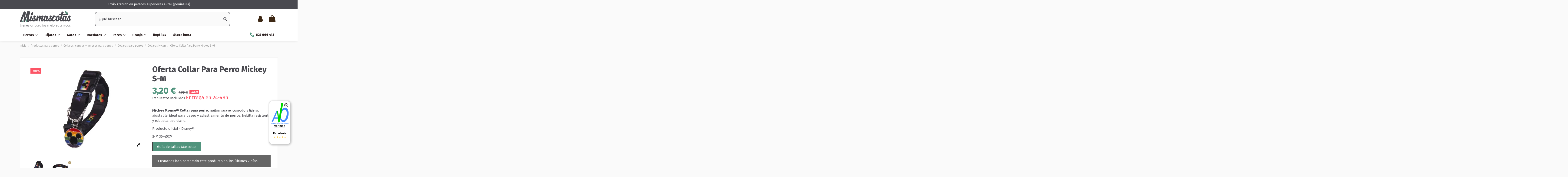

--- FILE ---
content_type: text/html; charset=utf-8
request_url: https://www.mismascotas.es/collares-nylon/28051-collar-para-perro-mickey.html
body_size: 71686
content:
<!doctype html>
<html lang="es">

<head><script data-keepinline='true'>
    let cookiesplusCookieValue = null;

    for (let cookie of document.cookie.split(';')) {
        let [cookieName, value] = cookie.trim().split('=');
        if (cookieName === 'cookiesplus') {
            cookiesplusCookieValue = decodeURIComponent(value);
        }
    }

    cookiesplusCookieValue = JSON.parse(cookiesplusCookieValue);

    // Define keys and their default values
    Object.keys({
        'ad_storage': false,
        'ad_user_data': false,
        'ad_personalization': false,
        'analytics_storage': false,
        'functionality_storage': false,
        'personalization_storage': false,
        'security_storage': false,
    }).forEach(function (key) {
        window[key] = false;
    });

    // Check and update values based on cookiesplusCookieValue
    if (cookiesplusCookieValue && cookiesplusCookieValue.consent_mode) {
        cookiesplusConsents = Object.keys(cookiesplusCookieValue.consent_mode).filter(v => v.startsWith('cookiesplus-finality'));

        cookiesplusConsents.forEach(function (key) {
            const consent_type = cookiesplusCookieValue.consent_mode?.[key]?.consent_type;
            if (typeof cookiesplusCookieValue.consents !== 'undefined'
                && typeof cookiesplusCookieValue.consents[key] !== 'undefined'
                && cookiesplusCookieValue.consents[key] === 'on' && consent_type) {
                Object.entries(consent_type).forEach(([innerKey, value]) => {
                    if (value) {
                        window[innerKey] = true;
                    }
                });
            }
        });
    }

    window.dataLayer = window.dataLayer || [];
    function gtag() { dataLayer.push(arguments); }

    gtag('consent', 'default', {
        'ad_storage' : ad_storage ? 'granted' : 'denied',
        'ad_user_data' : ad_user_data ? 'granted' : 'denied',
        'ad_personalization' : ad_personalization ? 'granted' : 'denied',
        'analytics_storage' : analytics_storage ? 'granted' : 'denied',
        'functionality_storage' : functionality_storage ? 'granted' : 'denied',
        'personalization_storage' : personalization_storage ? 'granted' : 'denied',
        'security_storage' : security_storage ? 'granted' : 'denied',
        'wait_for_update' : 500
    });

    gtag('set', 'url_passthrough', true);
    gtag('set', 'ads_data_redaction', true);
</script>

    
        
  <meta charset="utf-8">


  <meta http-equiv="x-ua-compatible" content="ie=edge">



  


  


  <title>Oferta Collar Para Perro Mickey S-M - MisMascotas</title>
  
    
  
  
    
  
  <meta name="description" content="Mickey Mouse© Collar para perro, nailon suave, cómodo y ligero, ajustable, ideal para paseo y adiestramiento de perros, hebilla resistente y robusta, uso diario.
Producto oficial - Disney©
S-M 30-45CM
Guía de tallas Mascotas">
  <meta name="keywords" content="">
    
      <link rel="canonical" href="https://www.mismascotas.es/collares-nylon/28051-collar-para-perro-mickey.html">
    

  
      

  
    <script type="application/ld+json">
  {
    "@context": "https://schema.org",
    "@id": "#store-organization",
    "@type": "Organization",
    "name" : "Mis Mascotas",
    "url" : "https://www.mismascotas.es/",
  
      "logo": {
        "@type": "ImageObject",
        "url":"https://www.mismascotas.es/img/mis-mascotas-logo-1607365679.jpg"
      }
      }
</script>

<script type="application/ld+json">
  {
    "@context": "https://schema.org",
    "@type": "WebPage",
    "isPartOf": {
      "@type": "WebSite",
      "url":  "https://www.mismascotas.es/",
      "name": "Mis Mascotas"
    },
    "name": "Oferta Collar Para Perro Mickey S-M",
    "url":  "https://www.mismascotas.es/collares-nylon/28051-collar-para-perro-mickey.html"
  }
</script>


  <script type="application/ld+json">
    {
      "@context": "https://schema.org",
      "@type": "BreadcrumbList",
      "itemListElement": [
                  {
            "@type": "ListItem",
            "position": 1,
            "name": "Inicio",
            "item": "https://www.mismascotas.es/"
          },              {
            "@type": "ListItem",
            "position": 2,
            "name": "Productos para perros",
            "item": "https://www.mismascotas.es/5-perros"
          },              {
            "@type": "ListItem",
            "position": 3,
            "name": "Collares, correas y arneses para perros",
            "item": "https://www.mismascotas.es/639-collares-correas-arneses-perros"
          },              {
            "@type": "ListItem",
            "position": 4,
            "name": "Collares para perros",
            "item": "https://www.mismascotas.es/13-collares-perros"
          },              {
            "@type": "ListItem",
            "position": 5,
            "name": "Collares Nylon",
            "item": "https://www.mismascotas.es/788-collares-nylon"
          },              {
            "@type": "ListItem",
            "position": 6,
            "name": "Oferta Collar Para Perro Mickey S-M",
            "item": "https://www.mismascotas.es/collares-nylon/28051-collar-para-perro-mickey.html"
          }          ]
    }
  </script>


  

  
    <script type="application/ld+json">
  {
    "@context": "https://schema.org/",
    "@type": "Product",
    "@id": "#product-snippet-id",
    "name": "Oferta Collar Para Perro Mickey S-M",
    "description": "Mickey Mouse© Collar para perro, nailon suave, cómodo y ligero, ajustable, ideal para paseo y adiestramiento de perros, hebilla resistente y robusta, uso diario. Producto oficial - Disney© S-M 30-45CM Guía de tallas Mascotas",
    "category": "Collares Nylon",
    "image" :"https://www.mismascotas.es/43390-home_default/collar-para-perro-mickey.jpg",    "sku": "2800000620-ST",
    "mpn": "2800000620-ST"
    ,"gtin13": "8427934529926"
        ,
    "brand": {
      "@type": "Brand",
      "name": "FORFANPETS"
    }
                ,
    "offers": {
      "@type": "Offer",
      "priceCurrency": "EUR",
      "name": "Oferta Collar Para Perro Mickey S-M",
      "price": "3.2",
      "url": "https://www.mismascotas.es/collares-nylon/28051-collar-para-perro-mickey.html",
      "priceValidUntil": "2025-12-14",
              "image": ["https://www.mismascotas.es/43390-thickbox_default/collar-para-perro-mickey.jpg","https://www.mismascotas.es/43389-thickbox_default/collar-para-perro-mickey.jpg"],
            "sku": "2800000620-ST",
      "mpn": "2800000620-ST",
      "gtin13": "8427934529926",              "availability": "https://schema.org/InStock",
      "seller": {
        "@type": "Organization",
        "name": "Mis Mascotas"
      }
    }
      }
</script>


  
    
  



    <meta property="og:type" content="product">
    <meta property="og:url" content="https://www.mismascotas.es/collares-nylon/28051-collar-para-perro-mickey.html">
    <meta property="og:title" content="Oferta Collar Para Perro Mickey S-M">
    <meta property="og:site_name" content="Mis Mascotas">
    <meta property="og:description" content="Mickey Mouse© Collar para perro, nailon suave, cómodo y ligero, ajustable, ideal para paseo y adiestramiento de perros, hebilla resistente y robusta, uso diario.
Producto oficial - Disney©
S-M 30-45CM
Guía de tallas Mascotas">
            <meta property="og:image" content="https://www.mismascotas.es/43390-thickbox_default/collar-para-perro-mickey.jpg">
        <meta property="og:image:width" content="1100">
        <meta property="og:image:height" content="1422">
    




      <meta name="viewport" content="initial-scale=1,user-scalable=no,maximum-scale=1,width=device-width">
  


  <meta name="theme-color" content="#695c52">
  <meta name="msapplication-navbutton-color" content="#695c52">


  <link rel="icon" type="image/vnd.microsoft.icon" href="https://www.mismascotas.es/img/favicon.ico?1681995665">
  <link rel="shortcut icon" type="image/x-icon" href="https://www.mismascotas.es/img/favicon.ico?1681995665">
      <link rel="apple-touch-icon" href="/img/cms/180px.png">
        <link rel="icon" sizes="192x192" href="/img/cms/192.png">
  




    <link rel="stylesheet" href="/modules/ps_checkout/views/css/payments.css?version=3.6.3" type="text/css" media="all">
  <link rel="stylesheet" href="https://www.mismascotas.es/themes/warehousechild/assets/cache/theme-eb71cf1611.css" type="text/css" media="all">




<link rel="preload" as="font"
      href="/themes/warehousechild/assets/css/font-awesome/fonts/fontawesome-webfont.woff?v=4.7.0"
      type="font/woff" crossorigin="anonymous">
<link rel="preload" as="font"
      href="/themes/warehousechild/assets/css/font-awesome/fonts/fontawesome-webfont.woff2?v=4.7.0"
      type="font/woff2" crossorigin="anonymous">


<link  rel="preload stylesheet"  as="style" href="/themes/warehousechild/assets/css/font-awesome/css/font-awesome-preload.css"
       type="text/css" crossorigin="anonymous">





  

  <script>
        var aip_element_container = ".product-actions";
        var dm_hash = "3GU8JRP1F";
        var dm_mode = 0;
        var elementorFrontendConfig = {"isEditMode":"","stretchedSectionContainer":"","instagramToken":false,"is_rtl":false,"ajax_csfr_token_url":"https:\/\/www.mismascotas.es\/module\/iqitelementor\/Actions?process=handleCsfrToken&ajax=1"};
        var iqitTheme = {"rm_sticky":"down","rm_breakpoint":0,"op_preloader":"0","cart_style":"side","cart_confirmation":"modal","h_layout":"2","f_fixed":"","f_layout":"1","h_absolute":"0","h_sticky":"header","hw_width":"inherit","mm_content":"panel","hm_submenu_width":"fullwidth-background","h_search_type":"box","pl_lazyload":true,"pl_infinity":false,"pl_rollover":true,"pl_crsl_autoplay":false,"pl_slider_ld":4,"pl_slider_d":4,"pl_slider_t":3,"pl_slider_p":2,"pp_thumbs":"bottom","pp_zoom":"modalzoom","pp_image_layout":"carousel","pp_tabs":"section","pl_grid_qty":false};
        var iqitextendedproduct = {"speed":"70","hook":"modal"};
        var iqitfdc_from = 59;
        var iqitmegamenu = {"sticky":"false","containerSelector":"#wrapper > .container"};
        var prestashop = {"cart":{"products":[],"totals":{"total":{"type":"total","label":"Total","amount":0,"value":"0,00\u00a0\u20ac"},"total_including_tax":{"type":"total","label":"Total (impuestos incl.)","amount":0,"value":"0,00\u00a0\u20ac"},"total_excluding_tax":{"type":"total","label":"Total (impuestos excl.)","amount":0,"value":"0,00\u00a0\u20ac"}},"subtotals":{"products":{"type":"products","label":"Subtotal","amount":0,"value":"0,00\u00a0\u20ac"},"discounts":null,"shipping":{"type":"shipping","label":"Transporte","amount":0,"value":""},"tax":null},"products_count":0,"summary_string":"0 art\u00edculos","vouchers":{"allowed":1,"added":[]},"discounts":[],"minimalPurchase":0,"minimalPurchaseRequired":""},"currency":{"id":1,"name":"Euro","iso_code":"EUR","iso_code_num":"978","sign":"\u20ac"},"customer":{"lastname":"","firstname":"","email":"","birthday":"0000-00-00","newsletter":"0","newsletter_date_add":"0000-00-00 00:00:00","optin":"0","website":null,"company":null,"siret":null,"ape":null,"is_logged":false,"gender":{"type":null,"name":null},"addresses":[]},"language":{"name":"Espa\u00f1ol (Spanish)","iso_code":"es","locale":"es-ES","language_code":"es","is_rtl":"0","date_format_lite":"d\/m\/Y","date_format_full":"d\/m\/Y H:i:s","id":1},"page":{"title":"","canonical":"https:\/\/www.mismascotas.es\/collares-nylon\/28051-collar-para-perro-mickey.html","meta":{"title":"Oferta Collar Para Perro Mickey S-M","description":"Mickey Mouse\u00a9 Collar para perro, nailon suave, c\u00f3modo y ligero, ajustable, ideal para paseo y adiestramiento de perros, hebilla resistente y robusta, uso diario.\nProducto oficial - Disney\u00a9\nS-M 30-45CM\nGu\u00eda de tallas Mascotas","keywords":"","robots":"index"},"page_name":"product","body_classes":{"lang-es":true,"lang-rtl":false,"country-ES":true,"currency-EUR":true,"layout-full-width":true,"page-product":true,"tax-display-enabled":true,"product-id-28051":true,"product-Oferta Collar Para Perro Mickey S-M":true,"product-id-category-788":true,"product-id-manufacturer-185":true,"product-id-supplier-73":true,"product-available-for-order":true},"admin_notifications":[]},"shop":{"name":"Mis Mascotas","logo":"https:\/\/www.mismascotas.es\/img\/mis-mascotas-logo-1607365679.jpg","stores_icon":"https:\/\/www.mismascotas.es\/img\/logo_stores.png","favicon":"https:\/\/www.mismascotas.es\/img\/favicon.ico"},"urls":{"base_url":"https:\/\/www.mismascotas.es\/","current_url":"https:\/\/www.mismascotas.es\/collares-nylon\/28051-collar-para-perro-mickey.html","shop_domain_url":"https:\/\/www.mismascotas.es","img_ps_url":"https:\/\/www.mismascotas.es\/img\/","img_cat_url":"https:\/\/www.mismascotas.es\/img\/c\/","img_lang_url":"https:\/\/www.mismascotas.es\/img\/l\/","img_prod_url":"https:\/\/www.mismascotas.es\/img\/p\/","img_manu_url":"https:\/\/www.mismascotas.es\/img\/m\/","img_sup_url":"https:\/\/www.mismascotas.es\/img\/su\/","img_ship_url":"https:\/\/www.mismascotas.es\/img\/s\/","img_store_url":"https:\/\/www.mismascotas.es\/img\/st\/","img_col_url":"https:\/\/www.mismascotas.es\/img\/co\/","img_url":"https:\/\/www.mismascotas.es\/themes\/warehousechild\/assets\/img\/","css_url":"https:\/\/www.mismascotas.es\/themes\/warehousechild\/assets\/css\/","js_url":"https:\/\/www.mismascotas.es\/themes\/warehousechild\/assets\/js\/","pic_url":"https:\/\/www.mismascotas.es\/upload\/","pages":{"address":"https:\/\/www.mismascotas.es\/index.php?controller=address","addresses":"https:\/\/www.mismascotas.es\/index.php?controller=addresses","authentication":"https:\/\/www.mismascotas.es\/index.php?controller=authentication","cart":"https:\/\/www.mismascotas.es\/index.php?controller=cart","category":"https:\/\/www.mismascotas.es\/index.php?controller=category","cms":"https:\/\/www.mismascotas.es\/index.php?controller=cms","contact":"https:\/\/www.mismascotas.es\/contactanos","discount":"https:\/\/www.mismascotas.es\/index.php?controller=discount","guest_tracking":"https:\/\/www.mismascotas.es\/index.php?controller=guest-tracking","history":"https:\/\/www.mismascotas.es\/index.php?controller=history","identity":"https:\/\/www.mismascotas.es\/index.php?controller=identity","index":"https:\/\/www.mismascotas.es\/","my_account":"https:\/\/www.mismascotas.es\/index.php?controller=my-account","order_confirmation":"https:\/\/www.mismascotas.es\/index.php?controller=order-confirmation","order_detail":"https:\/\/www.mismascotas.es\/index.php?controller=order-detail","order_follow":"https:\/\/www.mismascotas.es\/index.php?controller=order-follow","order":"https:\/\/www.mismascotas.es\/index.php?controller=order","order_return":"https:\/\/www.mismascotas.es\/devoluciones-y-cambios","order_slip":"https:\/\/www.mismascotas.es\/index.php?controller=order-slip","pagenotfound":"https:\/\/www.mismascotas.es\/404","password":"https:\/\/www.mismascotas.es\/index.php?controller=password","pdf_invoice":"https:\/\/www.mismascotas.es\/index.php?controller=pdf-invoice","pdf_order_return":"https:\/\/www.mismascotas.es\/index.php?controller=pdf-order-return","pdf_order_slip":"https:\/\/www.mismascotas.es\/index.php?controller=pdf-order-slip","prices_drop":"https:\/\/www.mismascotas.es\/index.php?controller=prices-drop","product":"https:\/\/www.mismascotas.es\/index.php?controller=product","search":"https:\/\/www.mismascotas.es\/index.php?controller=search","sitemap":"https:\/\/www.mismascotas.es\/mapa-del-sitio","stores":"https:\/\/www.mismascotas.es\/index.php?controller=stores","supplier":"https:\/\/www.mismascotas.es\/index.php?controller=supplier","register":"https:\/\/www.mismascotas.es\/index.php?controller=authentication&create_account=1","order_login":"https:\/\/www.mismascotas.es\/index.php?controller=order&login=1"},"alternative_langs":[],"theme_assets":"\/themes\/warehousechild\/assets\/","actions":{"logout":"https:\/\/www.mismascotas.es\/?mylogout="},"no_picture_image":{"bySize":{"small_default":{"url":"https:\/\/www.mismascotas.es\/img\/p\/es-default-small_default.jpg","width":98,"height":127},"cart_default":{"url":"https:\/\/www.mismascotas.es\/img\/p\/es-default-cart_default.jpg","width":125,"height":162},"home_default":{"url":"https:\/\/www.mismascotas.es\/img\/p\/es-default-home_default.jpg","width":323,"height":305},"medium_default":{"url":"https:\/\/www.mismascotas.es\/img\/p\/es-default-medium_default.jpg","width":452,"height":584},"large_default":{"url":"https:\/\/www.mismascotas.es\/img\/p\/es-default-large_default.jpg","width":629,"height":469},"thickbox_default":{"url":"https:\/\/www.mismascotas.es\/img\/p\/es-default-thickbox_default.jpg","width":1100,"height":1422}},"small":{"url":"https:\/\/www.mismascotas.es\/img\/p\/es-default-small_default.jpg","width":98,"height":127},"medium":{"url":"https:\/\/www.mismascotas.es\/img\/p\/es-default-medium_default.jpg","width":452,"height":584},"large":{"url":"https:\/\/www.mismascotas.es\/img\/p\/es-default-thickbox_default.jpg","width":1100,"height":1422},"legend":""}},"configuration":{"display_taxes_label":true,"display_prices_tax_incl":true,"is_catalog":false,"show_prices":true,"opt_in":{"partner":false},"quantity_discount":{"type":"price","label":"Precio unitario"},"voucher_enabled":1,"return_enabled":1},"field_required":[],"breadcrumb":{"links":[{"title":"Inicio","url":"https:\/\/www.mismascotas.es\/"},{"title":"Productos para perros","url":"https:\/\/www.mismascotas.es\/5-perros"},{"title":"Collares, correas y arneses para perros","url":"https:\/\/www.mismascotas.es\/639-collares-correas-arneses-perros"},{"title":"Collares para perros","url":"https:\/\/www.mismascotas.es\/13-collares-perros"},{"title":"Collares Nylon","url":"https:\/\/www.mismascotas.es\/788-collares-nylon"},{"title":"Oferta Collar Para Perro Mickey S-M","url":"https:\/\/www.mismascotas.es\/collares-nylon\/28051-collar-para-perro-mickey.html"}],"count":6},"link":{"protocol_link":"https:\/\/","protocol_content":"https:\/\/"},"time":1764446108,"static_token":"2cb11e1cfd1ab4b501ff4e1fa189b8a6","token":"ee0033c91e989a14cddfc7e0e5ca5ef0","debug":false};
        var ps_checkout3dsEnabled = true;
        var ps_checkoutAutoRenderDisabled = false;
        var ps_checkoutCancelUrl = "https:\/\/www.mismascotas.es\/module\/ps_checkout\/cancel";
        var ps_checkoutCardBrands = ["MASTERCARD","VISA","AMEX"];
        var ps_checkoutCardFundingSourceImg = "\/modules\/ps_checkout\/views\/img\/payment-cards.png";
        var ps_checkoutCardLogos = {"AMEX":"\/modules\/ps_checkout\/views\/img\/amex.svg","CB_NATIONALE":"\/modules\/ps_checkout\/views\/img\/cb.svg","DINERS":"\/modules\/ps_checkout\/views\/img\/diners.svg","DISCOVER":"\/modules\/ps_checkout\/views\/img\/discover.svg","JCB":"\/modules\/ps_checkout\/views\/img\/jcb.svg","MAESTRO":"\/modules\/ps_checkout\/views\/img\/maestro.svg","MASTERCARD":"\/modules\/ps_checkout\/views\/img\/mastercard.svg","UNIONPAY":"\/modules\/ps_checkout\/views\/img\/unionpay.svg","VISA":"\/modules\/ps_checkout\/views\/img\/visa.svg"};
        var ps_checkoutCartProductCount = 0;
        var ps_checkoutCheckUrl = "https:\/\/www.mismascotas.es\/module\/ps_checkout\/check";
        var ps_checkoutCheckoutTranslations = {"checkout.go.back.link.title":"Volver a la compra","checkout.go.back.label":"Pagar","checkout.card.payment":"Pago con tarjeta","checkout.page.heading":"Resumen del pedido","checkout.cart.empty":"Tu carrito est\u00e1 vac\u00edo.","checkout.page.subheading.card":"Tarjeta","checkout.page.subheading.paypal":"PayPal","checkout.payment.by.card":"Has elegido pagar con tarjeta.","checkout.payment.by.paypal":"Has elegido pagar con PayPal.","checkout.order.summary":"Este es un breve resumen de tu pedido:","checkout.order.amount.total":"El importe total del pedido es de","checkout.order.included.tax":"(IVA incluido)","checkout.order.confirm.label":"Haz clic en &amp;quot;Confirmar mi pedido&amp;quot; para confirmar el pedido.","paypal.hosted-fields.label.card-name":"Card holder name","paypal.hosted-fields.placeholder.card-name":"Card holder name","paypal.hosted-fields.label.card-number":"N\u00famero de tarjeta","paypal.hosted-fields.placeholder.card-number":"N\u00famero de tarjeta","paypal.hosted-fields.label.expiration-date":"Fecha de caducidad","paypal.hosted-fields.placeholder.expiration-date":"MM\/YY","paypal.hosted-fields.label.cvv":"C\u00f3d. de seguridad","paypal.hosted-fields.placeholder.cvv":"XXX","payment-method-logos.title":"100% secure payments","express-button.cart.separator":"o","express-button.checkout.express-checkout":"Compra r\u00e1pida","error.paypal-sdk":"No PayPal Javascript SDK Instance","checkout.payment.others.link.label":"Otros m\u00e9todos de pago","checkout.payment.others.confirm.button.label":"Confirmar el pedido","checkout.form.error.label":"Se ha producido un error durante el pago. Vuelve a intentarlo o ponte en contacto con el servicio de asistencia.","loader-component.label.header":"\u00a1Gracias por tu compra!","loader-component.label.body":"Por favor, espera, estamos procesando tu pago","error.paypal-sdk.contingency.cancel":"Autenticaci\u00f3n del titular de la tarjeta cancelada, por favor, elige otro m\u00e9todo de pago o int\u00e9ntalo de nuevo.","error.paypal-sdk.contingency.error":"Se ha producido un error en la autentificaci\u00f3n del titular de la tarjeta, por favor, elige otro m\u00e9todo de pago o int\u00e9ntalo de nuevo.","error.paypal-sdk.contingency.failure":"Autenticaci\u00f3n del titular de la tarjeta cancelada, por favor, elige otro m\u00e9todo de pago o int\u00e9ntalo de nuevo.","error.paypal-sdk.contingency.unknown":"Autenticaci\u00f3n del titular de la tarjeta no puede ser verificada, por favor, elige otro m\u00e9todo de pago o int\u00e9ntalo de nuevo."};
        var ps_checkoutCheckoutUrl = "https:\/\/www.mismascotas.es\/index.php?controller=order";
        var ps_checkoutConfirmUrl = "https:\/\/www.mismascotas.es\/index.php?controller=order-confirmation";
        var ps_checkoutCreateUrl = "https:\/\/www.mismascotas.es\/module\/ps_checkout\/create";
        var ps_checkoutCspNonce = "";
        var ps_checkoutExpressCheckoutCartEnabled = false;
        var ps_checkoutExpressCheckoutOrderEnabled = false;
        var ps_checkoutExpressCheckoutProductEnabled = false;
        var ps_checkoutExpressCheckoutSelected = false;
        var ps_checkoutExpressCheckoutUrl = "https:\/\/www.mismascotas.es\/module\/ps_checkout\/ExpressCheckout";
        var ps_checkoutFundingSource = "paypal";
        var ps_checkoutFundingSourcesSorted = ["paypal","paylater","card","bancontact","eps","giropay","ideal","mybank","p24","blik"];
        var ps_checkoutHostedFieldsContingencies = "SCA_WHEN_REQUIRED";
        var ps_checkoutHostedFieldsEnabled = true;
        var ps_checkoutHostedFieldsSelected = false;
        var ps_checkoutLoaderImage = "\/modules\/ps_checkout\/views\/img\/loader.svg";
        var ps_checkoutPartnerAttributionId = "PrestaShop_Cart_PSXO_PSDownload";
        var ps_checkoutPayLaterCartPageButtonEnabled = false;
        var ps_checkoutPayLaterCategoryPageBannerEnabled = false;
        var ps_checkoutPayLaterHomePageBannerEnabled = false;
        var ps_checkoutPayLaterOrderPageBannerEnabled = false;
        var ps_checkoutPayLaterOrderPageButtonEnabled = false;
        var ps_checkoutPayLaterOrderPageMessageEnabled = true;
        var ps_checkoutPayLaterProductPageBannerEnabled = false;
        var ps_checkoutPayLaterProductPageButtonEnabled = false;
        var ps_checkoutPayLaterProductPageMessageEnabled = false;
        var ps_checkoutPayPalButtonConfiguration = {"color":"blue","shape":"pill","label":"pay"};
        var ps_checkoutPayPalOrderId = "";
        var ps_checkoutPayPalSdkConfig = {"clientId":"AXjYFXWyb4xJCErTUDiFkzL0Ulnn-bMm4fal4G-1nQXQ1ZQxp06fOuE7naKUXGkq2TZpYSiI9xXbs4eo","merchantId":"B7UUG5KUHE554","currency":"EUR","intent":"capture","commit":"false","vault":"false","integrationDate":"2022-14-06","dataPartnerAttributionId":"PrestaShop_Cart_PSXO_PSDownload","dataCspNonce":"","dataEnable3ds":"true","enableFunding":"paylater","components":"marks,funding-eligibility"};
        var ps_checkoutPayWithTranslations = {"paypal":"Pagar con PayPal","paylater":"Pagar en varios plazos con PayPal Pay Later ","card":"Pagar con tarjeta - pagos 100% seguros","bancontact":"Pagar con Bancontact","eps":"Pagar con EPS","giropay":"Pagar con Giropay","ideal":"Pagar con iDEAL","mybank":"Pagar con MyBank","p24":"Pagar con Przelewy24","blik":"Pagar con BLIK"};
        var ps_checkoutPaymentMethodLogosTitleImg = "\/modules\/ps_checkout\/views\/img\/lock_checkout.svg";
        var ps_checkoutRenderPaymentMethodLogos = true;
        var ps_checkoutValidateUrl = "https:\/\/www.mismascotas.es\/module\/ps_checkout\/validate";
        var ps_checkoutVersion = "3.6.3";
        var psemailsubscription_subscription = "https:\/\/www.mismascotas.es\/module\/ps_emailsubscription\/subscription";
        var psr_icon_color = "#F19D76";
      </script>



  <script type="text/javascript">
var jpresta_cache_cookie_name = 'jpresta_cache_source_185ec213f0fcc1a4953c327bb65630db';
pcRunDynamicModulesJs = function() {
// Autoconf - 2023-04-25T16:06:02+00:00
// ps_shoppingcart
setTimeout("prestashop.emit('updateCart', {reason: {linkAction: 'refresh'}, resp: {errors:[]}});", 10);
// iqitcompare
if (typeof iqitcompare !== 'undefined') $('#iqitcompare-nb').text(iqitcompare.nbProducts);
// iqitcookielaw
function getCookie(cname) {
    var name = cname + "=";
    var ca = document.cookie.split(';');
    for (var i = 0; i != ca.length; i++) {
        var c = ca[i];
        while (c.charAt(0) == ' ') c = c.substring(1);
        if (c.indexOf(name) != -1) return c.substring(name.length, c.length);
    }
    return "";
}
$(function() {
    if (getCookie('cookielaw_module') == 1) {
        $("#iqitcookielaw").removeClass('iqitcookielaw-showed');
    } else {
        $("#iqitcookielaw").addClass('iqitcookielaw-showed');
    }
    $("#iqitcookielaw-accept").click(function(event) {
        event.preventDefault();
        $("#iqitcookielaw").removeClass('iqitcookielaw-showed');
        setcook();
    });
});
// iqitpopup
if (typeof iqitpopup !== 'undefined') {
iqitpopup.script = (function() {
    var $el = $('#iqitpopup');
    var $overlay = $('#iqitpopup-overlay');
    var elHeight = $el.outerHeight();
    var elWidth = $el.outerWidth();
    var $wrapper = $(window);
    var offset = -30;
    var sizeData = {
        size: {
            width: $wrapper.width() + offset,
            height: $wrapper.height() + offset
        }
    };
    function init() {
        setTimeout(function() {
            $el.addClass('showed-iqitpopup');
            $overlay.addClass('showed-iqitpopupo');
        }, iqitpopup.delay);
        $el.find('.iqit-btn-newsletter').first().click(function() {
            setCookie();
            $overlay.removeClass('showed-iqitpopupo');
            $el.removeClass('showed-iqitpopup');
        });
        $(document).on('click', '#iqitpopup .cross, #iqitpopup-overlay', function() {
            $overlay.removeClass('showed-iqitpopupo');
            $el.removeClass('showed-iqitpopup');
            if ($("#iqitpopup-checkbox").is(':checked')) {
                setCookie();
            }
        });
        doResize(sizeData, false);
        $wrapper.resize(function() {
            sizeData.size.width = $wrapper.width() + offset;
            sizeData.size.height = $wrapper.height() + offset;
            doResize(sizeData, true);
        });
    }
    function doResize(ui, resize) {
        if (elWidth >= ui.size.width || elHeight >= ui.size.height) {
            var scale;
            scale = Math.min(
                ui.size.width / elWidth,
                ui.size.height / elHeight
            );
            $el.css({
                transform: "translate(-50%, -50%) scale(" + scale + ")"
            });
        } else {
            if (resize) {
                $el.css({
                    transform: "translate(-50%, -50%) scale(1)"
                });
            }
        }
    }
    function setCookie() {
        var name = iqitpopup.name;
        var value = '1';
        var expire = new Date();
        expire.setDate(expire.getDate() + iqitpopup.time);
        document.cookie = name + "=" + escape(value) + ";path=/;" + ((expire == null) ? "" : ("; expires=" + expire.toGMTString()))
    }
    return {
        init: init
    };
})();
iqitpopup.script.init();
}
// iqitthemeeditor
$('.viewed-products img.lazy-product-image:not(.loaded)').each(function() {
    $(this).addClass('loaded').attr('src', $(this).data('src'));
});
if (typeof iqitTheme != 'undefined') {
  function initViewedCarousel() {
    const e = $(".viewed-products .swiper-default-carousel");
    let t;
    iqitTheme.pl_crsl_autoplay && (t = {
      delay: 4500,
      disableOnInteraction: !0
    });
    const i = {
      pagination: {
        el: ".swiper-pagination-product",
        clickable: !0
      },
      autoplay: t,
      loop: !1,
      speed: 600,
      lazy: {
        loadedClass: "loaded",
        checkInView: !0
      },
      watchOverflow: !0,
      watchSlidesProgress: !0,
      watchSlidesVisibility: !0,
      navigation: {
        nextEl: ".swiper-button-next",
        prevEl: ".swiper-button-prev"
      },
      slidesPerView: iqitTheme.pl_slider_p,
      slidesPerGroup: iqitTheme.pl_slider_p,
      breakpoints: {
        768: {
          slidesPerView: iqitTheme.pl_slider_t,
          slidesPerGroup: iqitTheme.pl_slider_t
        },
        992: {
          slidesPerView: iqitTheme.pl_slider_d,
          slidesPerGroup: iqitTheme.pl_slider_d
        },
        1200: {
          slidesPerView: iqitTheme.pl_slider_ld,
          slidesPerGroup: iqitTheme.pl_slider_ld
        }
      }
    };
    e.each(function() {
      const e = $(this);
      var t = $.extend({}, i, e.data("swiper_options"));
      new Swiper(e[0], t)
    })
  }
  initViewedCarousel();
}
// iqitwishlist
if (typeof iqitwishlist !== 'undefined' && iqitwishlist.nbProducts != undefined) {
    $('#iqitwishlist-nb').text(iqitwishlist.nbProducts);
    if (iqitwishlist.nbProducts > 0) {
        $('#desktop-header #iqitwishlist-nb').parent().removeClass('hidden');
        $('#mobile-header #iqitwishlist-nb').parent().removeClass('hidden');
    } else {
        $('#mobile-header #iqitwishlist-nb').text($('#desktop-header #iqitwishlist-nb').text());
    }
    setInterval(function() {
        $('#mobile-header #iqitwishlist-nb').text(iqitwishlist.nbProducts);
    }, 1000);
}
// productcomments
if ($.fn.rating) $('input.star').rating();
if ($.fn.rating) $('.auto-submit-star').rating();
if ($.fn.fancybox) $('.open-comment-form').fancybox({'hideOnContentClick': false});
// cookiesplus
if (typeof cookieGdpr !== 'undefined') {cookieGdpr.init();}
};</script><script type="text/javascript">


</script>
<script
    type="text/javascript"
    src="https://cdn.aplazame.com/aplazame.js?public_key=0076799eaf5b832bdb417ec2bcaf0a5d46ee3203&amp;sandbox=false"
    async defer
></script>
<!-- START OF DOOFINDER SCRIPT -->
  <script>
    const dfLayerOptions = {
      installationId: "d1d301f4-ce90-4611-9593-4c7c0bebcd77",
      zone: "eu1",
      language: "es",
      currency: "EUR"
    };
    (function (l, a, y, e, r, s) {
      r = l.createElement(a); r.onload = e; r.async = 1; r.src = y;
      s = l.getElementsByTagName(a)[0]; s.parentNode.insertBefore(r, s);
    })(document, 'script', 'https://cdn.doofinder.com/livelayer/1/js/loader.min.js', function () {
      doofinderLoader.load(dfLayerOptions);
    });

    document.addEventListener('doofinder.cart.add', function(event) {

      const checkIfCartItemHasVariation = (cartObject) => {
        return (cartObject.item_id === cartObject.grouping_id) ? false : true;
      }

      /**
      * Returns only ID from string
      */
      const sanitizeVariationID = (variationID) => {
        return variationID.replace(/\D/g, "")
      }

      doofinderManageCart({
        cartURL          : "https://www.mismascotas.es/index.php?controller=cart",  //required for prestashop 1.7, in previous versions it will be empty.
        cartToken        : "2cb11e1cfd1ab4b501ff4e1fa189b8a6",
        productID        : checkIfCartItemHasVariation(event.detail) ? event.detail.grouping_id : event.detail.item_id,
        customizationID  : checkIfCartItemHasVariation(event.detail) ? sanitizeVariationID(event.detail.item_id) : 0,   // If there are no combinations, the value will be 0
        cuantity         : event.detail.amount,
      });
    });
  </script>
<!-- END OF DOOFINDER SCRIPT -->
    <style>
        .seosa_label_hint_1 {
            display: none;
            position: absolute;
            background: #000000;
            color: white;
            border-radius: 3px;
                            top: 80px;
                        z-index: 1000;
            opacity: 1;
            width: 150px;
            padding: 5px;
        }
        .seosa_label_hint_1:after {
            border-bottom: solid transparent 7px;
            border-top: solid transparent 7px;
                  top: 10%;
            content: " ";
            height: 0;
                    position: absolute;
            width: 0;
        }
    </style>
    <style>
        .seosa_label_hint_2 {
            display: none;
            position: absolute;
            background: #000000;
            color: white;
            border-radius: 3px;
                            top: 80px;
                        z-index: 1000;
            opacity: 1;
            width: 150px;
            padding: 5px;
        }
        .seosa_label_hint_2:after {
            border-bottom: solid transparent 7px;
            border-top: solid transparent 7px;
                  top: 10%;
            content: " ";
            height: 0;
                    position: absolute;
            width: 0;
        }
    </style>
    <style>
        .seosa_label_hint_3 {
            display: none;
            position: absolute;
            background: #000000;
            color: white;
            border-radius: 3px;
                            top: 80px;
                        z-index: 1000;
            opacity: 1;
            width: 150px;
            padding: 5px;
        }
        .seosa_label_hint_3:after {
            border-bottom: solid transparent 7px;
            border-top: solid transparent 7px;
                  top: 10%;
            content: " ";
            height: 0;
                    position: absolute;
            width: 0;
        }
    </style>
    <style>
        .seosa_label_hint_4 {
            display: none;
            position: absolute;
            background: #000000;
            color: white;
            border-radius: 3px;
                            top: 0;
                          right: -10px;
                margin-right: -150px;
                                z-index: 1000;
            opacity: 1;
            width: 150px;
            padding: 5px;
        }
        .seosa_label_hint_4:after {
            border-bottom: solid transparent 7px;
            border-top: solid transparent 7px;
                    border-right: solid #000000 10px;
                    top: 10%;
            content: " ";
            height: 0;
                    right: 100%;
                      position: absolute;
            width: 0;
        }
    </style>
    <style>
        .seosa_label_hint_5 {
            display: none;
            position: absolute;
            background: #000000;
            color: white;
            border-radius: 3px;
                            top: 80px;
                        z-index: 1000;
            opacity: 1;
            width: 150px;
            padding: 5px;
        }
        .seosa_label_hint_5:after {
            border-bottom: solid transparent 7px;
            border-top: solid transparent 7px;
                  top: 10%;
            content: " ";
            height: 0;
                    position: absolute;
            width: 0;
        }
    </style>
    <style>
        .seosa_label_hint_6 {
            display: none;
            position: absolute;
            background: #000000;
            color: white;
            border-radius: 3px;
                            top: 80px;
                        z-index: 1000;
            opacity: 1;
            width: 150px;
            padding: 5px;
        }
        .seosa_label_hint_6:after {
            border-bottom: solid transparent 7px;
            border-top: solid transparent 7px;
                  top: 10%;
            content: " ";
            height: 0;
                    position: absolute;
            width: 0;
        }
    </style>
    <style>
        .seosa_label_hint_7 {
            display: none;
            position: absolute;
            background: #000000;
            color: white;
            border-radius: 3px;
                            top: 80px;
                        z-index: 1000;
            opacity: 1;
            width: 150px;
            padding: 5px;
        }
        .seosa_label_hint_7:after {
            border-bottom: solid transparent 7px;
            border-top: solid transparent 7px;
                  top: 10%;
            content: " ";
            height: 0;
                    position: absolute;
            width: 0;
        }
    </style>
    <style>
        .seosa_label_hint_8 {
            display: none;
            position: absolute;
            background: #000000;
            color: white;
            border-radius: 3px;
                            top: 80px;
                        z-index: 1000;
            opacity: 1;
            width: 150px;
            padding: 5px;
        }
        .seosa_label_hint_8:after {
            border-bottom: solid transparent 7px;
            border-top: solid transparent 7px;
                  top: 10%;
            content: " ";
            height: 0;
                    position: absolute;
            width: 0;
        }
    </style>
    <style>
        .seosa_label_hint_9 {
            display: none;
            position: absolute;
            background: #000000;
            color: white;
            border-radius: 3px;
                            top: 80px;
                        z-index: 1000;
            opacity: 1;
            width: 150px;
            padding: 5px;
        }
        .seosa_label_hint_9:after {
            border-bottom: solid transparent 7px;
            border-top: solid transparent 7px;
                  top: 10%;
            content: " ";
            height: 0;
                    position: absolute;
            width: 0;
        }
    </style>
    <style>
        .seosa_label_hint_10 {
            display: none;
            position: absolute;
            background: #000000;
            color: white;
            border-radius: 3px;
                            top: 80px;
                        z-index: 1000;
            opacity: 1;
            width: 150px;
            padding: 5px;
        }
        .seosa_label_hint_10:after {
            border-bottom: solid transparent 7px;
            border-top: solid transparent 7px;
                  top: 10%;
            content: " ";
            height: 0;
                    position: absolute;
            width: 0;
        }
    </style>
    <style>
        .seosa_label_hint_11 {
            display: none;
            position: absolute;
            background: #000000;
            color: white;
            border-radius: 3px;
                            top: 80px;
                        z-index: 1000;
            opacity: 1;
            width: 150px;
            padding: 5px;
        }
        .seosa_label_hint_11:after {
            border-bottom: solid transparent 7px;
            border-top: solid transparent 7px;
                  top: 10%;
            content: " ";
            height: 0;
                    position: absolute;
            width: 0;
        }
    </style>
    <style>
        .seosa_label_hint_12 {
            display: none;
            position: absolute;
            background: #000000;
            color: white;
            border-radius: 3px;
                            top: 80px;
                        z-index: 1000;
            opacity: 1;
            width: 150px;
            padding: 5px;
        }
        .seosa_label_hint_12:after {
            border-bottom: solid transparent 7px;
            border-top: solid transparent 7px;
                  top: 10%;
            content: " ";
            height: 0;
                    position: absolute;
            width: 0;
        }
    </style>
    <style>
        .seosa_label_hint_13 {
            display: none;
            position: absolute;
            background: #000000;
            color: white;
            border-radius: 3px;
                            top: 80px;
                        z-index: 1000;
            opacity: 1;
            width: 150px;
            padding: 5px;
        }
        .seosa_label_hint_13:after {
            border-bottom: solid transparent 7px;
            border-top: solid transparent 7px;
                  top: 10%;
            content: " ";
            height: 0;
                    position: absolute;
            width: 0;
        }
    </style>
    <style>
        .seosa_label_hint_14 {
            display: none;
            position: absolute;
            background: #000000;
            color: white;
            border-radius: 3px;
                            top: 80px;
                        z-index: 1000;
            opacity: 1;
            width: 150px;
            padding: 5px;
        }
        .seosa_label_hint_14:after {
            border-bottom: solid transparent 7px;
            border-top: solid transparent 7px;
                  top: 10%;
            content: " ";
            height: 0;
                    position: absolute;
            width: 0;
        }
    </style>
    <style>
        .seosa_label_hint_15 {
            display: none;
            position: absolute;
            background: #000000;
            color: white;
            border-radius: 3px;
                            top: 80px;
                        z-index: 1000;
            opacity: 1;
            width: 150px;
            padding: 5px;
        }
        .seosa_label_hint_15:after {
            border-bottom: solid transparent 7px;
            border-top: solid transparent 7px;
                  top: 10%;
            content: " ";
            height: 0;
                    position: absolute;
            width: 0;
        }
    </style>
    <style>
        .seosa_label_hint_16 {
            display: none;
            position: absolute;
            background: #000000;
            color: white;
            border-radius: 3px;
                            top: 80px;
                        z-index: 1000;
            opacity: 1;
            width: 150px;
            padding: 5px;
        }
        .seosa_label_hint_16:after {
            border-bottom: solid transparent 7px;
            border-top: solid transparent 7px;
                  top: 10%;
            content: " ";
            height: 0;
                    position: absolute;
            width: 0;
        }
    </style>
    <style>
        .seosa_label_hint_17 {
            display: none;
            position: absolute;
            background: #000000;
            color: white;
            border-radius: 3px;
                            top: 80px;
                        z-index: 1000;
            opacity: 1;
            width: 150px;
            padding: 5px;
        }
        .seosa_label_hint_17:after {
            border-bottom: solid transparent 7px;
            border-top: solid transparent 7px;
                  top: 10%;
            content: " ";
            height: 0;
                    position: absolute;
            width: 0;
        }
    </style>
    <style>
        .seosa_label_hint_18 {
            display: none;
            position: absolute;
            background: #000000;
            color: white;
            border-radius: 3px;
                            top: 80px;
                        z-index: 1000;
            opacity: 1;
            width: 150px;
            padding: 5px;
        }
        .seosa_label_hint_18:after {
            border-bottom: solid transparent 7px;
            border-top: solid transparent 7px;
                  top: 10%;
            content: " ";
            height: 0;
                    position: absolute;
            width: 0;
        }
    </style>
    <style>
        .seosa_label_hint_19 {
            display: none;
            position: absolute;
            background: #000000;
            color: white;
            border-radius: 3px;
                            top: 0;
                          right: -10px;
                margin-right: -150px;
                                z-index: 1000;
            opacity: 1;
            width: 150px;
            padding: 5px;
        }
        .seosa_label_hint_19:after {
            border-bottom: solid transparent 7px;
            border-top: solid transparent 7px;
                    border-right: solid #000000 10px;
                    top: 10%;
            content: " ";
            height: 0;
                    right: 100%;
                      position: absolute;
            width: 0;
        }
    </style>
    <style>
        .seosa_label_hint_20 {
            display: none;
            position: absolute;
            background: #000000;
            color: white;
            border-radius: 3px;
                            top: 0;
                          right: -10px;
                margin-right: -150px;
                                z-index: 1000;
            opacity: 1;
            width: 150px;
            padding: 5px;
        }
        .seosa_label_hint_20:after {
            border-bottom: solid transparent 7px;
            border-top: solid transparent 7px;
                    border-right: solid #000000 10px;
                    top: 10%;
            content: " ";
            height: 0;
                    right: 100%;
                      position: absolute;
            width: 0;
        }
    </style>
    <style>
        .seosa_label_hint_21 {
            display: none;
            position: absolute;
            background: #000000;
            color: white;
            border-radius: 3px;
                            top: 0;
                          right: -10px;
                margin-right: -150px;
                                z-index: 1000;
            opacity: 1;
            width: 150px;
            padding: 5px;
        }
        .seosa_label_hint_21:after {
            border-bottom: solid transparent 7px;
            border-top: solid transparent 7px;
                    border-right: solid #000000 10px;
                    top: 10%;
            content: " ";
            height: 0;
                    right: 100%;
                      position: absolute;
            width: 0;
        }
    </style>
    <style>
        .seosa_label_hint_22 {
            display: none;
            position: absolute;
            background: #000000;
            color: white;
            border-radius: 3px;
                            top: 0;
                          right: -10px;
                margin-right: -150px;
                                z-index: 1000;
            opacity: 1;
            width: 150px;
            padding: 5px;
        }
        .seosa_label_hint_22:after {
            border-bottom: solid transparent 7px;
            border-top: solid transparent 7px;
                    border-right: solid #000000 10px;
                    top: 10%;
            content: " ";
            height: 0;
                    right: 100%;
                      position: absolute;
            width: 0;
        }
    </style>
    <style>
        .seosa_label_hint_23 {
            display: none;
            position: absolute;
            background: #000000;
            color: white;
            border-radius: 3px;
                            top: 0;
                          right: -10px;
                margin-right: -150px;
                                z-index: 1000;
            opacity: 1;
            width: 150px;
            padding: 5px;
        }
        .seosa_label_hint_23:after {
            border-bottom: solid transparent 7px;
            border-top: solid transparent 7px;
                    border-right: solid #000000 10px;
                    top: 10%;
            content: " ";
            height: 0;
                    right: 100%;
                      position: absolute;
            width: 0;
        }
    </style>
<script>
    var SequraConfigParams = {
        merchant: "mismascotas",
        assetKey: "Nl3D3_UXWE",
        products: [],
        scriptUri: "https://live.sequracdn.com/assets/sequra-checkout.min.js",
        decimalSeparator: ',',
        thousandSeparator: '.',
        locale: 'es',
        currency: 'EUR'
    };

            SequraConfigParams.products.push("pp3");
    
    
    (function(i, s, o, g, r, a, m) {
        i['SequraConfiguration'] = g;
        i['SequraOnLoad'] = [];
        i[r] = {};
        i[r][a] = function(callback) { i['SequraOnLoad'].push(callback); };
        (a = s.createElement(o)), (m = s.getElementsByTagName(o)[0]);
        a.async = 1;
        a.src = g.scriptUri;
        m.parentNode.insertBefore(a, m);
    })(window, document, 'script', SequraConfigParams, 'Sequra', 'onLoad');
    

    var SequraWidgetFacade = {
        widgets: [
        {
            product: 'pp3',
            dest: '.tax-shipping-delivery-label',
            theme: 'L',
            reverse: '0',
            campaign: '',
            priceSel: '.product-price.current-price-value',
            minAmount: 0,
            maxAmount: null,
        },
                ],
        miniWidgets: [
        {
            product: 'pp3',
            dest: '',
            priceSel: '',
            campaign: '',
            message: 'Desde %s/mes con seQura',
            messageBelowLimit: 'Fracciona con seQura a partir de %s',
            minAmount: 0,
            maxAmount: null,
        },
                ],
        
        ...SequraConfigParams,
        mutationObserver: null,
        forcePriceSelector: true,
        presets: {
            L: '{"alignment":"left"}',
            R: '{"alignment":"right"}',
            legacy: '{"type":"legacy"}',
            legacyL: '{"type":"legacy","alignment":"left"}',
            legacyR: '{"type":"legacy","alignment":"right"}',
            minimal: '{"type":"text","branding":"none","size":"S","starting-text":"as-low-as"}',
            minimalL: '{"type":"text","branding":"none","size":"S","starting-text":"as-low-as","alignment":"left"}',
            minimalR: '{"type":"text","branding":"none","size":"S","starting-text":"as-low-as","alignment":"right"}'
        },

        init: function () {
            // Remove duplicated objects from this.widgets.
            const uniqueWidgets = [];
            this.widgets.forEach(widget => {
                Object.keys(widget).forEach(key => {
                    if (typeof widget[key] === 'string') {
                        widget[key] = this.decodeEntities(widget[key]);
                    }
                });

                if (!uniqueWidgets.some(w => w.price_src === widget.price_src && w.dest === widget.dest && w.product === widget.product && w.theme === widget.theme && w.reverse === widget.reverse && w.campaign === widget.campaign)) {
                    uniqueWidgets.push(widget);
                }
            });
            this.widgets = uniqueWidgets;
        },
        getText: function(selector) {
            return selector && document.querySelector(selector) ? document.querySelector(selector).textContent :
                "0";
        },
        nodeToCents: function(node) {
            return this.textToCents(node ? node.textContent : "0");
        },
        selectorToCents: function(selector) {
            return this.textToCents(this.getText(selector));
        },
        decodeEntities: function(encodedString) {
            if (!encodedString.match(/&(nbsp|amp|quot|lt|gt|#\d+|#x[0-9A-Fa-f]+);/g)) {
                return encodedString;
            }
            const elem = document.createElement('div');
            elem.innerHTML = encodedString;
            return elem.textContent;
        },
        textToCents: function(text) {
            const thousandSeparator = this.decodeEntities(this.thousandSeparator);
            const decimalSeparator = this.decodeEntities(this.decimalSeparator);

            text = text.replace(/^\D*/, '').replace(/\D*$/, '');
            if (text.indexOf(decimalSeparator) < 0) {
                text += decimalSeparator + '00';
            }
            return this.floatToCents(
                parseFloat(
                    text
                    .replace(thousandSeparator, '')
                    .replace(decimalSeparator, '.')
                )
            );
        },
        floatToCents: function(value) {
            return parseInt(value.toFixed(2).replace('.', ''), 10);
        },
        refreshComponents: function() {
            Sequra.onLoad(
                function() {
                    Sequra.refreshComponents();
                }
            );
        },
        getPriceSelector: function (widget) {
            // In PrestaShop the price is always shown in the same selector, regardless of the product type.
            return widget.priceSel;
        },

        /**
         * Search for child elements in the parentElem that are targets of the widget
         * @param {object} parentElem DOM element that may contains the widget's targets
        * @param {object} widget  Widget object
        * @param {string} observedAt Unique identifier to avoid fetch the same element multiple times
        * @returns {array} Array of objects containing the target elements and a reference to the widget
        */
        getWidgetTargets: function (parentElem, widget, observedAt) {
            const targets = [];
            if (widget.dest) {
                const children = parentElem.querySelectorAll(widget.dest);
                const productObservedAttr = 'data-sequra-observed-' + widget.product;
                for (const child of children) {
                    if (child.getAttribute(productObservedAttr) == observedAt) {
                        continue;// skip elements that are already observed in this mutation.
                    }
                    child.setAttribute(productObservedAttr, observedAt);
                    targets.push({ elem: child, widget });
                }
            }
            return targets;
        },

        /**
         * Search for child elements in the parentElem that are targets of the widget
         * @param {object} widget  Widget object
        * @returns {array} Array of objects containing the target elements and a reference to the widget
        */
        getMiniWidgetTargets: function (widget) {
            const targets = [];
            if (widget.dest) {
                const children = document.querySelectorAll(widget.dest);
                const prices = document.querySelectorAll(widget.priceSel);
                const priceObservedAttr = 'data-sequra-observed-price-' + widget.product;

                for (let i = 0; i < children.length; i++) {
                    const child = children[i];

                    const priceElem = 'undefined' !== typeof prices[i] ? prices[i] : null;
                    const priceValue = priceElem ? this.nodeToCents(priceElem) : null;

                    if (null === priceValue || child.getAttribute(priceObservedAttr) == priceValue) {
                        continue;
                    }
                    child.setAttribute(priceObservedAttr, priceValue);
                    targets.push({ elem: child, priceElem, widget });
                }
            }
            return targets;
        },

        /**
        * Get an unique identifier to avoid fetch the same element multiple times
        * @returns {number} The current timestamp
        */
        getObservedAt: () => Date.now(),

        removeWidgetsOnPage: function () {
            if (this.mutationObserver) {
                this.mutationObserver.disconnect();
            }
            document.querySelectorAll('.sequra-promotion-widget').forEach(widget => widget.remove());
            if (this.mutationObserver) {
                this.mutationObserver.observe(document, { childList: true, subtree: true });
            }
        },

        /**
         * Draw the missing or outdated widgets in the page.
         */
        refreshWidgets: function () {
            const targets = [];
            for (const widget of this.widgets) {
                const widgetTargets = this.getWidgetTargets(document, widget, this.getObservedAt());
                targets.push(...widgetTargets);
            }
            for (const miniWidget of this.miniWidgets) {
                const widgetTargets = this.getMiniWidgetTargets(miniWidget);
                targets.push(...widgetTargets);
            }

            targets.forEach(target => {
                const { elem, widget } = target;
                this.isMiniWidget(widget) ? this.drawMiniWidgetOnElement(widget, elem, target.priceElem) : this.drawWidgetOnElement(widget, elem);
            });
        },

        /**
         * Paint the widgets in the page and observe the DOM to refresh the widgets when the page changes.
         * @param {boolean} forcePriceSelector If true, the price selector will be forced to the simple product price selector.
        */
        drawWidgetsOnPage: function (forcePriceSelector = true) {
            if (!this.widgets.length && !this.miniWidgets.length) {
                return;
            }

            if (this.mutationObserver) {
                this.mutationObserver.disconnect();
            }

            this.forcePriceSelector = forcePriceSelector;

            this.refreshWidgets();

            // Then, observe the DOM to refresh the widgets when the page changes.
            this.mutationObserver = new MutationObserver((mutations) => {
                this.mutationObserver.disconnect();// disable the observer to avoid multiple calls to the same function.
                for (const mutation of mutations) {
                    if (['childList', 'subtree', 'characterData'].includes(mutation.type)) {
                        this.refreshWidgets();
                        break;
                    }
                }
                this.mutationObserver.observe(document, { childList: true, subtree: true, characterData: true }); // enable the observer again.
            });

            this.mutationObserver.observe(document, { childList: true, subtree: true, characterData: true });
        },

        isMiniWidget: function (widget) {
            return this.miniWidgets.indexOf(widget) !== -1;
        },

        isAmountInAllowedRange: function (widget, cents) {
            if ('undefined' !== typeof widget.minAmount && widget.minAmount && cents < widget.minAmount) {
                return false;
            }
            if ('undefined' !== typeof widget.maxAmount && widget.maxAmount && widget.maxAmount < cents) {
                return false;
            }
            return true;
        },

        drawMiniWidgetOnElement: function (widget, element, priceElem) {
            if (!priceElem) {
                const priceSrc = this.getPriceSelector(widget);
                priceElem = document.querySelector(priceSrc);
                if (!priceElem) {
                    console.error(priceSrc + ' is not a valid css selector to read the price from, for seQura mini-widget.');
                    return;
                }
            }
            const cents = this.nodeToCents(priceElem);

            const className = 'sequra-educational-popup';
            const modifierClassName = className + '--' + widget.product;

            const oldWidget = element.parentNode.querySelector('.' + className + '.' + modifierClassName);
            if (oldWidget) {
                if (cents == oldWidget.getAttribute('data-amount')) {
                    return; // no need to update the widget, the price is the same.
                }

                oldWidget.remove();// remove the old widget to draw a new one.
            }

            if (!this.isAmountInAllowedRange(widget, cents)) {
                return;
            }

            const widgetNode = document.createElement('small');
            widgetNode.className = className + ' ' + modifierClassName;
            widgetNode.setAttribute('data-amount', cents);
            widgetNode.setAttribute('data-product', widget.product);

            const creditAgreements = Sequra.computeCreditAgreements({ amount: cents, product: widget.product })[widget.product];
            let creditAgreement = null
            do {
                creditAgreement = creditAgreements.pop();
            } while (cents < creditAgreement.min_amount.value && creditAgreements.length > 1);
            if (cents < creditAgreement.min_amount.value && !widget.messageBelowLimit) {
                return;
            }

            if (cents >= creditAgreement.min_amount.value) {
                widgetNode.innerText = widget.message.replace('%s', creditAgreement.instalment_total.string);
            } else {
                if (!widget.messageBelowLimit) {
                    return;
                }
                widgetNode.innerText = widget.messageBelowLimit.replace('%s', creditAgreement.min_amount.string);
            }

            if (element.nextSibling) {//Insert after
                element.parentNode.insertBefore(widgetNode, element.nextSibling);
                this.refreshComponents();
            } else {
                element.parentNode.appendChild(widgetNode);
            }

        },

        drawWidgetOnElement: function (widget, element) {
            const priceSrc = this.getPriceSelector(widget);
            const priceElem = document.querySelector(priceSrc);
            if (!priceElem) {
                console.error(priceSrc + ' is not a valid css selector to read the price from, for seQura widget.');
                return;
            }
            const cents = this.nodeToCents(priceElem);

            const className = 'sequra-promotion-widget';
            const modifierClassName = className + '--' + widget.product;

            const oldWidget = element.parentNode.querySelector('.' + className + '.' + modifierClassName);
            if (oldWidget) {
                if (cents == oldWidget.getAttribute('data-amount')) {
                    return; // no need to update the widget, the price is the same.
                }

                oldWidget.remove();// remove the old widget to draw a new one.
            }

            if (!this.isAmountInAllowedRange(widget, cents)) {
                return;
            }

            const promoWidgetNode = document.createElement('div');
            promoWidgetNode.className = className + ' ' + modifierClassName;
            promoWidgetNode.setAttribute('data-amount', cents);
            promoWidgetNode.setAttribute('data-product', widget.product);

            const theme = this.presets[widget.theme] ? this.presets[widget.theme] : widget.theme;
            try {
                const attributes = JSON.parse(theme);
                for (let key in attributes) {
                    promoWidgetNode.setAttribute('data-' + key, "" + attributes[key]);
                }
            } catch (e) {
                promoWidgetNode.setAttribute('data-type', 'text');
            }

            if (widget.campaign) {
                promoWidgetNode.setAttribute('data-campaign', widget.campaign);
            }
            if (widget.registrationAmount) {
                promoWidgetNode.setAttribute('data-registration-amount', widget.registrationAmount);
            }

            if (element.nextSibling) {
                element.parentNode.insertBefore(promoWidgetNode, element.nextSibling);
                this.refreshComponents();
            } else {
                element.parentNode.appendChild(promoWidgetNode);
            }
        }
    };
    
    document.addEventListener('DOMContentLoaded', () => {
        SequraWidgetFacade.init()
        Sequra.onLoad(() => {
            SequraWidgetFacade.drawWidgetsOnPage();

            if(typeof prestashop != 'undefined' && !!prestashop.on) {
                const drawWidgetsAfterTimeout = function(){
                    setTimeout(function(){
                        SequraWidgetFacade.drawWidgetsOnPage();
                    }, 500);
                };

                prestashop.on('updateFacets', drawWidgetsAfterTimeout);
                prestashop.on('updateCart', drawWidgetsAfterTimeout);
            }
        });
    });
</script><style>
            div#cookiesplus-modal,
        #cookiesplus-modal > div,
        #cookiesplus-modal p {
            background-color: #FFFFFF !important;
        }
    
    
            #cookiesplus-modal .cookiesplus-accept {
            background-color: #20BF6B !important;
        }
    
            #cookiesplus-modal .cookiesplus-accept {
            border: 1px solid #20BF6B !important;
        }
    

            #cookiesplus-modal .cookiesplus-accept {
            color: #FFFFFF !important;
        }
    
            #cookiesplus-modal .cookiesplus-accept {
            font-size: 16px !important;
        }
    
    
            #cookiesplus-modal .cookiesplus-more-information {
            background-color: #FFFFFF !important;
        }
    
            #cookiesplus-modal .cookiesplus-more-information {
            border: 1px solid #FFFFFF !important;
        }
    
            #cookiesplus-modal .cookiesplus-more-information {
            color: #7A7A7A !important;
        }
    
            #cookiesplus-modal .cookiesplus-more-information {
            font-size: 16px !important;
        }
    
    
            #cookiesplus-modal .cookiesplus-reject {
            background-color: #FFFFFF !important;
        }
    
            #cookiesplus-modal .cookiesplus-reject {
            border: 1px solid #FFFFFF !important;
        }
    
            #cookiesplus-modal .cookiesplus-reject {
            color: #7A7A7A !important;
        }
    
            #cookiesplus-modal .cookiesplus-reject {
            font-size: 16px !important;
        }
    
    
            #cookiesplus-modal .cookiesplus-save:not([disabled]) {
            background-color: #FFFFFF !important;
        }
    
            #cookiesplus-modal .cookiesplus-save:not([disabled]) {
            border: 1px solid #FFFFFF !important;
        }
    
            #cookiesplus-modal .cookiesplus-save:not([disabled]) {
            color: #7A7A7A !important;
        }
    
            #cookiesplus-modal .cookiesplus-save {
            font-size: 16px !important;
        }
    
    
    
    #cookiesplus-tab {
                                    bottom: 0;
                left: 0;
                    
        
            }
</style>


    <meta id="js-rcpgtm-tracking-config" data-tracking-data="%7B%22bing%22%3A%7B%22tracking_id%22%3A%22%22%2C%22feed_prefix%22%3A%22%22%2C%22feed_variant%22%3A%22%22%7D%2C%22context%22%3A%7B%22browser%22%3A%7B%22device_type%22%3A1%7D%2C%22localization%22%3A%7B%22id_country%22%3A6%2C%22country_code%22%3A%22ES%22%2C%22id_currency%22%3A1%2C%22currency_code%22%3A%22EUR%22%2C%22id_lang%22%3A1%2C%22lang_code%22%3A%22es%22%7D%2C%22page%22%3A%7B%22controller_name%22%3A%22product%22%2C%22products_per_page%22%3A72%2C%22category%22%3A%5B%5D%2C%22search_term%22%3A%22%22%7D%2C%22shop%22%3A%7B%22id_shop%22%3A1%2C%22shop_name%22%3A%22Mis%20Mascotas%22%2C%22base_dir%22%3A%22https%3A%2F%2Fwww.mismascotas.es%2F%22%7D%2C%22tracking_module%22%3A%7B%22module_name%22%3A%22rcpgtagmanager%22%2C%22checkout_module%22%3A%7B%22module%22%3A%22default%22%2C%22controller%22%3A%22order%22%7D%2C%22service_version%22%3A%2217%22%2C%22token%22%3A%2280f013454e81cf985e87e3065c08dcc0%22%7D%2C%22user%22%3A%5B%5D%7D%2C%22criteo%22%3A%7B%22tracking_id%22%3A%22%22%2C%22feed_prefix%22%3A%22%22%2C%22feed_variant%22%3A%22%22%7D%2C%22facebook%22%3A%7B%22tracking_id%22%3A%22643123039163000%22%2C%22feed_prefix%22%3A%22MSES%22%2C%22feed_variant%22%3A%22v%22%7D%2C%22ga4%22%3A%7B%22tracking_id%22%3A%22G-G0V245HB68%22%2C%22is_data_import%22%3Atrue%7D%2C%22gads%22%3A%7B%22tracking_id%22%3A%22991046543%22%2C%22merchant_id%22%3A%22226045731%22%2C%22conversion_labels%22%3A%7B%22create_account%22%3A%22%22%2C%22product_view%22%3A%22%22%2C%22add_to_cart%22%3A%22pMPTCIyy5dADEI_XyNgD%22%2C%22begin_checkout%22%3A%22yIewCN3L69ADEI_XyNgD%22%2C%22purchase%22%3A%22OXrsCM2ZrM8BEI_XyNgD%22%7D%7D%2C%22gfeeds%22%3A%7B%22retail%22%3A%7B%22is_enabled%22%3Atrue%2C%22prefix%22%3A%22MSES%22%2C%22variant%22%3A%22v%22%7D%2C%22custom%22%3A%7B%22is_enabled%22%3Afalse%2C%22is_id2%22%3Afalse%2C%22prefix%22%3A%22%22%2C%22variant%22%3A%22%22%7D%7D%2C%22gtm%22%3A%7B%22tracking_id%22%3A%22GTM-TNRFTF4G%22%2C%22is_disable_tracking%22%3Afalse%7D%2C%22gua%22%3A%7B%22tracking_id%22%3A%22%22%2C%22site_speed_sample_rate%22%3A1%2C%22is_data_import%22%3Afalse%2C%22is_anonymize_ip%22%3Atrue%2C%22is_user_id%22%3Atrue%2C%22is_link_attribution%22%3Atrue%2C%22cross_domain_list%22%3A%5B%22%22%5D%2C%22dimensions%22%3A%7B%22ecomm_prodid%22%3A1%2C%22ecomm_pagetype%22%3A2%2C%22ecomm_totalvalue%22%3A3%2C%22dynx_itemid%22%3A5%2C%22dynx_itemid2%22%3A6%2C%22dynx_pagetype%22%3A7%2C%22dynx_totalvalue%22%3A8%7D%7D%2C%22optimize%22%3A%7B%22tracking_id%22%3A%22%22%2C%22is_async%22%3Afalse%2C%22hiding_class_name%22%3A%22optimize-loading%22%2C%22hiding_timeout%22%3A3000%7D%2C%22pinterest%22%3A%7B%22tracking_id%22%3A%222614227737442%22%2C%22feed_prefix%22%3A%22%22%2C%22feed_variant%22%3A%22%22%7D%2C%22tiktok%22%3A%7B%22tracking_id%22%3A%22%22%2C%22feed_prefix%22%3A%22%22%2C%22feed_variant%22%3A%22%22%7D%2C%22twitter%22%3A%7B%22tracking_id%22%3A%22%22%2C%22events%22%3A%7B%22add_to_cart_id%22%3A%22%22%2C%22payment_info_id%22%3A%22%22%2C%22checkout_initiated_id%22%3A%22%22%2C%22product_view_id%22%3A%22%22%2C%22lead_id%22%3A%22%22%2C%22purchase_id%22%3A%22%22%2C%22search_id%22%3A%22%22%7D%2C%22feed_prefix%22%3A%22%22%2C%22feed_variant%22%3A%22%22%7D%7D">
    <script type="text/javascript" data-keepinline="true" data-cfasync="false" src="/modules/rcpgtagmanager/views/js/hook/trackingClient.bundle.js"></script>






<script async src="https://www.googletagmanager.com/gtag/js?id=G-G0V245HB68"></script>
<script>
  window.dataLayer = window.dataLayer || [];
  function gtag(){dataLayer.push(arguments);}
  gtag('js', new Date());

  gtag('config', 'G-G0V245HB68');
</script>

    
            <meta property="product:pretax_price:amount" content="2.641322">
        <meta property="product:pretax_price:currency" content="EUR">
        <meta property="product:price:amount" content="3.2">
        <meta property="product:price:currency" content="EUR">
        
    

    </head>

<body id="product" class="lang-es country-es currency-eur layout-full-width page-product tax-display-enabled product-id-28051 product-oferta-collar-para-perro-mickey-s-m product-id-category-788 product-id-manufacturer-185 product-id-supplier-73 product-available-for-order body-desktop-header-style-w-2">


    




    <div id="dyn692b4f9cb9c74" class="dynhook pc_hookDisplayAfterBodyOpeningTag_140" data-module="140" data-hook="DisplayAfterBodyOpeningTag" data-hooktype="m" data-hookargs="altern=2^"><div class="loadingempty"></div></div>


<main id="main-page-content"  >
    
            

    <header id="header" class="desktop-header-style-w-2">
        
            
  <div class="header-banner">
    
  </div>




            <nav class="header-nav">
        <div class="container">
    
        <div class="row justify-content-between">
            <div class="col col-auto col-md left-nav">
                                
            </div>
            <div class="col col-auto center-nav text-center">
                
      
    <div id="iqithtmlandbanners-block-2"  class="d-inline-block">
        <div class="rte-content d-inline-block">
            <p>Envío gratuito en pedidos superiores a 69€ (península)</p>
        </div>
    </div>


  

             </div>
            <div class="col col-auto col-md right-nav text-right">
                
             </div>
        </div>

                        </div>
            </nav>
        



<div id="desktop-header" class="desktop-header-style-2">
    
            
<div class="header-top">
    <div id="desktop-header-container" class="container">
        <div class="row align-items-center">
                            <div class="col col-auto col-header-left">
                    <div id="desktop_logo">
                        
  <a href="https://www.mismascotas.es/">
    <img class="logo img-fluid"
         src="https://www.mismascotas.es/img/mis-mascotas-logo-1607365679.jpg"
          srcset="/img/cms/logox2@2x.png 2x"         alt="Mis Mascotas"
         width="220"
         height="71"
    >
  </a>

                    </div>
                    
                </div>
                <div class="col col-header-center">
                                        <!-- Block search module TOP -->

<!-- Block search module TOP -->
<div id="search_widget" class="search-widget" data-search-controller-url="https://www.mismascotas.es/module/iqitsearch/searchiqit">
    <form method="get" action="https://www.mismascotas.es/module/iqitsearch/searchiqit">
        <div class="input-group">
            <input type="text" name="s" value="" data-all-text="Ver todos los resultados"
                   data-blog-text="Blog post"
                   data-product-text=" "
                   data-brands-text="Marca"
                   autocomplete="off" autocorrect="off" autocapitalize="off" spellcheck="false"
                   placeholder="¿Qué buscas?" class="form-control form-search-control" />
            <button type="submit" class="search-btn">
                <i class="fa fa-search"></i>
            </button>
        </div>
    </form>
</div>
<!-- /Block search module TOP -->

<!-- /Block search module TOP -->


                    
                </div>
                        <div class="col col-auto col-header-right">
                <div class="row no-gutters justify-content-end">

                    
                                            <div id="header-user-btn" class="col col-auto header-btn-w header-user-btn-w">
            <a href="https://www.mismascotas.es/index.php?controller=my-account"
           title="Acceda a su cuenta de cliente"
           rel="nofollow" class="header-btn header-user-btn">
            <i class="fa fa-user fa-fw icon" aria-hidden="true"></i>
            <span class="title">Iniciar sesión</span>
        </a>
    </div>









                                        

                    

                                            
                                                    <div id="ps-shoppingcart-wrapper" class="col col-auto">
    <div id="ps-shoppingcart"
         class="header-btn-w header-cart-btn-w ps-shoppingcart side-cart">
         <div id="blockcart" class="blockcart cart-preview"
         data-refresh-url="//www.mismascotas.es/module/ps_shoppingcart/ajax">
        <a id="cart-toogle" class="cart-toogle header-btn header-cart-btn" data-toggle="dropdown" data-display="static">
            <i class="fa fa-shopping-bag fa-fw icon" aria-hidden="true"><span class="cart-products-count-btn  d-none">0</span></i>
            <span class="info-wrapper">
            <span class="title">Carrito</span>
            <span class="cart-toggle-details">
            <span class="text-faded cart-separator"> / </span>
                            Empty
                        </span>
            </span>
        </a>
        <div id="_desktop_blockcart-content" class="dropdown-menu-custom dropdown-menu">
    <div id="blockcart-content" class="blockcart-content" >
        <div class="cart-title">
            <span class="modal-title">Your cart</span>
            <button type="button" id="js-cart-close" class="close">
                <span>×</span>
            </button>
            <hr>
        </div>
                    <span class="no-items">No hay más artículos en su carrito</span>
            </div>
</div> </div>




    </div>
</div>
                                                
                                    </div>
                
            </div>
            <div class="col-12">
                <div class="row">
                    
                </div>
            </div>
        </div>
    </div>
</div>
<div class="container iqit-megamenu-container"><div id="iqitmegamenu-wrapper" class="iqitmegamenu-wrapper iqitmegamenu-all">
	<div class="container container-iqitmegamenu">
		<div id="iqitmegamenu-horizontal" class="iqitmegamenu  clearfix" role="navigation">

						
			<nav id="cbp-hrmenu" class="cbp-hrmenu cbp-horizontal cbp-hrsub-narrow">
				<ul>
											<li id="cbp-hrmenu-tab-10"
							class="cbp-hrmenu-tab cbp-hrmenu-tab-10  cbp-has-submeu">
							<a href="https://www.mismascotas.es/5-perros" class="nav-link" 
										>
										

										<span class="cbp-tab-title">
											Perros											<i class="fa fa-angle-down cbp-submenu-aindicator"></i></span>
																			</a>
																			<div class="cbp-hrsub col-12">
											<div class="cbp-hrsub-inner">
												<div class="container iqitmegamenu-submenu-container">
													
																																													




<div class="row menu_row menu-element  first_rows menu-element-id-1">
                

                                                




    <div class="col-2 cbp-menu-column cbp-menu-element menu-element-id-2 cbp-empty-column">
        <div class="cbp-menu-column-inner">
                        
                
                
            

                                                




<div class="row menu_row menu-element  menu-element-id-3">
                

                                                




    <div class="col-12 cbp-menu-column cbp-menu-element menu-element-id-20 ">
        <div class="cbp-menu-column-inner">
                        
                
                
                                             <div class="cbp-category-link-w"><a href="https://www.mismascotas.es/630-comida-perros" class="cbp-column-title nav-link cbp-category-title mt-0">Comida</a>
<ul class="cbp-links cbp-category-tree">
<li>
<div class="cbp-category-link-w"><a href="https://www.mismascotas.es/122-pienso-perros">Pienso</a></div>
</li>
<li>
<div class="cbp-category-link-w"><a href="https://www.mismascotas.es/348-comida-humeda-perros">Comida húmeda</a></div>
</li>
<li>
<div class="cbp-category-link-w"><a href="https://www.mismascotas.es/633-pienso-natural-perros">Pienso natural</a></div>
</li>
<li>
<div class="cbp-category-link-w"><a href="https://www.mismascotas.es/634-pienso-light-perros">Pienso light</a></div>
</li>
<li>
<div class="cbp-category-link-w"><a href="https://www.mismascotas.es/635-pienso-perros-esterilizados">Pienso para perros esterilizados</a></div>
</li>
<li>
<div class="cbp-category-link-w"><a href="https://www.mismascotas.es/636-complementos-suplementos-perros">Complementos y suplementos</a></div>
</li>
</ul>
<a href="https://www.mismascotas.es/629-descanso-perros" class="cbp-column-title nav-link cbp-category-title">Descanso</a>
<ul class="cbp-links cbp-category-tree">
<li>
<div class="cbp-category-link-w"><a href="https://www.mismascotas.es/12-camas-para-perros">Camas para perros</a></div>
</li>
<li>
<div class="cbp-category-link-w"><a href="https://www.mismascotas.es/574-camas-ortopedicas-perros">Camas ortopédicas</a></div>
</li>
<li>
<div class="cbp-category-link-w"><a href="https://www.mismascotas.es/47-colchones-cojines-perros">Colchones y cojines</a></div>
</li>
<li>
<div class="cbp-category-link-w"><a href="https://www.mismascotas.es/49-igloos-perros">Igloos</a></div>
</li>
<li>
<div class="cbp-category-link-w"><a href="https://www.mismascotas.es/221-mantas-perros">Mantas</a></div>
</li>
</ul>
</div>
                    
                
            

            
            </div>    </div>
                            
                </div>
                            
            </div>    </div>
                                    




    <div class="col-2 cbp-menu-column cbp-menu-element menu-element-id-28 cbp-empty-column">
        <div class="cbp-menu-column-inner">
                        
                
                
            

                                                




<div class="row menu_row menu-element  menu-element-id-30">
                

                                                




    <div class="col-12 cbp-menu-column cbp-menu-element menu-element-id-32 ">
        <div class="cbp-menu-column-inner">
                        
                
                
                                             <div class="cbp-category-link-w"><a href="https://www.mismascotas.es/21-ropa-para-perros" class="cbp-column-title nav-link cbp-category-title mt-0">Ropa</a>
<ul class="cbp-links cbp-category-tree">
<li>
<div class="cbp-category-link-w"><a href="https://www.mismascotas.es/224-abrigos-capas-perros">Abrigos y capas</a></div>
</li>
<li>
<div class="cbp-category-link-w"><a href="https://www.mismascotas.es/64-chubasqueros-perros">Chubasqueros e impermeables</a></div>
</li>
<li>
<div class="cbp-category-link-w"><a href="https://www.mismascotas.es/108-jersey-sudaderas-perros">Jersey y sudaderas</a></div>
</li>
<li>
<div class="cbp-category-link-w"><a href="https://www.mismascotas.es/316-botas-calcetines-perros">Botas y calcetines</a></div>
</li>
<li>
<div class="cbp-category-link-w"><a href="https://www.mismascotas.es/647-complementos-ropa-perros">Complementos</a></div>
</li>
</ul>
<a href="https://www.mismascotas.es/637-habitaculos-perros" class="cbp-column-title nav-link cbp-category-title">Habitáculos</a>
<ul class="cbp-links cbp-category-tree">
<li>
<div class="cbp-category-link-w"><a href="https://www.mismascotas.es/25-perreras-boxes-perros">Perreras y boxes</a></div>
</li>
<li>
<div class="cbp-category-link-w"><a href="https://www.mismascotas.es/44-parques-perros">Parques</a></div>
</li>
<li>
<div class="cbp-category-link-w"><a href="https://www.mismascotas.es/42-jaulas-perros">Jaulas</a></div>
</li>
<li>
<div class="cbp-category-link-w"><a href="https://www.mismascotas.es/37-casetas-perros">Casetas</a></div>
</li>
<li>
<div class="cbp-category-link-w"><a href="https://www.mismascotas.es/370-puertas-barreras-seguridad-perros">Puertas y barreras de seguridad</a></div>
</li>
</ul>
</div>
                    
                
            

            
            </div>    </div>
                            
                </div>
                            
            </div>    </div>
                                    




    <div class="col-2 cbp-menu-column cbp-menu-element menu-element-id-29 cbp-empty-column">
        <div class="cbp-menu-column-inner">
                        
                
                
            

                                                




<div class="row menu_row menu-element  menu-element-id-31">
                

                                                




    <div class="col-12 cbp-menu-column cbp-menu-element menu-element-id-33 ">
        <div class="cbp-menu-column-inner">
                        
                
                
                                             <div class="cbp-category-link-w"><a href="https://www.mismascotas.es/639-collares-correas-arneses-perros" class="cbp-column-title nav-link cbp-category-title mt-0">Collares, correas y arneses</a>
<ul class="cbp-links cbp-category-tree">
<li>
<div class="cbp-category-link-w"><a href="https://www.mismascotas.es/13-collares-perros">Collares</a></div>
</li>
<li>
<div class="cbp-category-link-w"><a href="https://www.mismascotas.es/40-correas-perros">Correas</a></div>
</li>
<li>
<div class="cbp-category-link-w"><a href="https://www.mismascotas.es/39-arneses-perros">Arneses</a></div>
</li>
<li>
<div class="cbp-category-link-w"><a href="https://www.mismascotas.es/258-bozales-perros">Bozales</a></div>
</li>
<li>
<div class="cbp-category-link-w"><a href="https://www.mismascotas.es/123-accesorios-perros">Accesorios</a></div>
</li>
</ul>
<a href="https://www.mismascotas.es/641-juguetes-deporte-perros" class="cbp-column-title nav-link cbp-category-title">Juguetes y deporte</a>
<ul class="cbp-links cbp-category-tree">
<li>
<div class="cbp-category-link-w"><a href="https://www.mismascotas.es/19-juguetes-perros">Juguetes</a></div>
</li>
<li>
<div class="cbp-category-link-w"><a href="https://www.mismascotas.es/150-juguetes-inteligencia-interactivos-perros">De inteligencia e interactivos</a></div>
</li>
<li>
<div class="cbp-category-link-w"><a href="https://www.mismascotas.es/198-pelotas-perros">Pelotas</a></div>
</li>
<li>
<div class="cbp-category-link-w"><a href="https://www.mismascotas.es/197-mordedores-motivadores-perros">Mordedores</a></div>
</li>
<li>
<div class="cbp-category-link-w"><a href="https://www.mismascotas.es/199-peluches-perros">Peluches</a></div>
</li>
<li>
<div class="cbp-category-link-w"><a href="https://www.mismascotas.es/642-discos-frisbees-perros">Discos y frisbees</a></div>
</li>
<li>
<div class="cbp-category-link-w"><a href="https://www.mismascotas.es/216-agylity-deporte-canino">Agylity deporte canino</a></div>
</li>
<li>
<div class="cbp-category-link-w"><a href="https://www.mismascotas.es/643-cuerdas-perros">Cuerdas</a></div>
</li>
<li>
<div class="cbp-category-link-w"><a href="https://www.mismascotas.es/286-accesorios-verano-perros">Accesorios de verano</a></div>
</li>
</ul>
</div>
                    
                
            

            
            </div>    </div>
                            
                </div>
                            
            </div>    </div>
                                    




    <div class="col-2 cbp-menu-column cbp-menu-element menu-element-id-34 cbp-empty-column">
        <div class="cbp-menu-column-inner">
                        
                
                
            

                                                




<div class="row menu_row menu-element  menu-element-id-35">
                

                                                




    <div class="col-12 cbp-menu-column cbp-menu-element menu-element-id-36 ">
        <div class="cbp-menu-column-inner">
                        
                
                
                                             <div class="cbp-category-link-w"><a href="https://www.mismascotas.es/14-comederos-bebederos-perros" class="cbp-column-title nav-link cbp-category-title mt-0">Comederos y bebederos</a>
<ul class="cbp-links cbp-category-tree">
<li>
<div class="cbp-category-link-w"><a href="https://www.mismascotas.es/648-comederos-perros">Comederos</a></div>
</li>
<li>
<div class="cbp-category-link-w"><a href="https://www.mismascotas.es/649-bebederos-perros">Bebederos</a></div>
</li>
</ul>
<a href="https://www.mismascotas.es/79-higiene-peluqueria-perros" class="cbp-column-title nav-link cbp-category-title">Higiene y peluquería</a>
<ul class="cbp-links cbp-category-tree">
<li>
<div class="cbp-category-link-w"><a href="https://www.mismascotas.es/58-champus-perros">Champús</a></div>
</li>
<li>
<div class="cbp-category-link-w"><a href="https://www.mismascotas.es/36-cepillos-peines-perros">Cepillos</a></div>
</li>
<li>
<div class="cbp-category-link-w"><a href="https://www.mismascotas.es/214-sanitarios-recoge-excrementos-perros">Sanitarios y recoge excrementos</a></div>
</li>
<li>
<div class="cbp-category-link-w"><a href="https://www.mismascotas.es/234-limpieza-desinfeccion-perros">Limpieza y desinfección</a></div>
</li>
<li>
<div class="cbp-category-link-w"><a href="https://www.mismascotas.es/318-higiene-bucodental-perros">Higiene bucodental</a></div>
</li>
<li>
<div class="cbp-category-link-w"><a href="https://www.mismascotas.es/20-maquinillas-cortapelo-perros">Maquinillas cortapelo</a></div>
</li>
<li>
<div class="cbp-category-link-w"><a href="https://www.mismascotas.es/314-productos-oidos-ojos-perros">Oído y ojos</a></div>
</li>
<li>
<div class="cbp-category-link-w"><a href="https://www.mismascotas.es/233-braguitas-panales-empapadores-perros">Braguitas, pañales y empapadores</a></div>
</li>
<li>
<div class="cbp-category-link-w"><a href="https://www.mismascotas.es/277-acondicionadores-complementos-peluqueria-perros">Acondicionadores</a></div>
</li>
<li>
<div class="cbp-category-link-w"><a href="https://www.mismascotas.es/107-perfumes-colonias-perros">Perfumes y colonias</a></div>
</li>
<li>
<div class="cbp-category-link-w"><a href="https://www.mismascotas.es/111-antiparasitarios-repelentes-perros">Antiparasitarios</a></div>
</li>
<li>
<div class="cbp-category-link-w"><a href="https://www.mismascotas.es/638-otros-productos-higiene-peluqueria-canina">Otros</a></div>
</li>
</ul>
</div>
                    
                
            

            
            </div>    </div>
                            
                </div>
                            
            </div>    </div>
                                    




    <div class="col-2 cbp-menu-column cbp-menu-element menu-element-id-37 cbp-empty-column">
        <div class="cbp-menu-column-inner">
                        
                
                
            

                                                




<div class="row menu_row menu-element  menu-element-id-39">
                

                                                




    <div class="col-12 cbp-menu-column cbp-menu-element menu-element-id-41 ">
        <div class="cbp-menu-column-inner">
                        
                
                
                                             <div class="cbp-category-link-w"><a href="https://www.mismascotas.es/80-articulos-exposicion-canina" class="cbp-column-title nav-link cbp-category-title mt-0">Exposición canina</a>
<ul class="cbp-links cbp-category-tree">
<li>
<div class="cbp-category-link-w"><a href="https://www.mismascotas.es/183-correas-collares-lazos-exposicion-canina">Correas, collares y lazos</a></div>
</li>
<li>
<div class="cbp-category-link-w"><a href="https://www.mismascotas.es/275-mesas-exposicion-canina">Mesas para exposición</a></div>
</li>
<li>
<div class="cbp-category-link-w"><a href="https://www.mismascotas.es/610-accesorios-exposicion-canina">Accesorios de exposición canina</a></div>
</li>
</ul>
<a href="https://www.mismascotas.es/247-camadas-cachorros-perros" class="cbp-column-title nav-link cbp-category-title">Cachorros y camadas</a> <a href="https://www.mismascotas.es/640-accesorios-transporte-viaje-perros" class="cbp-column-title nav-link cbp-category-title">Transporte y viajes</a>
<ul class="cbp-links cbp-category-tree">
<li>
<div class="cbp-category-link-w"><a href="https://www.mismascotas.es/43-transportines-perros">Transportines</a></div>
</li>
<li>
<div class="cbp-category-link-w"><a href="https://www.mismascotas.es/269-accesorios-viaje-coche-perros">Viaje y coche</a></div>
</li>
<li>
<div class="cbp-category-link-w"><a href="https://www.mismascotas.es/74-bolsos-perros">Bolsos</a></div>
</li>
<li>
<div class="cbp-category-link-w"><a href="https://www.mismascotas.es/76-mochilas-perros">Mochilas</a></div>
</li>
<li>
<div class="cbp-category-link-w"><a href="https://www.mismascotas.es/113-carritos-trolleys-perros">Carritos y trolleys</a></div>
</li>
<li>
<div class="cbp-category-link-w"><a href="https://www.mismascotas.es/882-kit-de-supervivencia-para-perros">Kit Supervivencia Perros</a></div>
</li>
</ul>
</div>
                    
                
            

            
            </div>    </div>
                            
                </div>
                            
            </div>    </div>
                                    




    <div class="col-2 cbp-menu-column cbp-menu-element menu-element-id-38 cbp-empty-column">
        <div class="cbp-menu-column-inner">
                        
                
                
            

                                                




<div class="row menu_row menu-element  menu-element-id-40">
                

                                                




    <div class="col-12 cbp-menu-column cbp-menu-element menu-element-id-42 ">
        <div class="cbp-menu-column-inner">
                        
                
                
                                             <div class="cbp-category-link-w"><a href="https://www.mismascotas.es/18-snacks-perros" class="cbp-column-title nav-link cbp-category-title mt-0">Snacks</a>
<ul class="cbp-links cbp-category-tree">
<li>
<div class="cbp-category-link-w"><a href="https://www.mismascotas.es/59-huesos-perros">Huesos</a></div>
</li>
<li>
<div class="cbp-category-link-w"><a href="https://www.mismascotas.es/60-galletas-perros">Galletas</a></div>
</li>
<li>
<div class="cbp-category-link-w"><a href="https://www.mismascotas.es/179-premios-perros">Premios</a></div>
</li>
<li>
<div class="cbp-category-link-w"><a href="https://www.mismascotas.es/579-golosinas-higiene-dental-perros">Golosinas</a></div>
</li>
</ul>
<a href="https://www.mismascotas.es/644-adiestramiento-educacion-perros" class="cbp-column-title nav-link cbp-category-title">Adiestramiento y educación</a>
<ul class="cbp-links cbp-category-tree">
<li>
<div class="cbp-category-link-w"><a href="https://www.mismascotas.es/54-sistemas-antiladridos-perros">Sistemas antiladridos</a></div>
</li>
<li>
<div class="cbp-category-link-w"><a href="https://www.mismascotas.es/56-collares-adiestramiento-perros">Collares de adiestramiento</a></div>
</li>
<li>
<div class="cbp-category-link-w"><a href="https://www.mismascotas.es/140-vallas-antifugas-perros">Vallas antifugas</a></div>
</li>
<li>
<div class="cbp-category-link-w"><a href="https://www.mismascotas.es/177-clickers-silbatos-ultrasonidos-perros">Clickers, silbatos y ultrasonidos</a></div>
</li>
<li>
<div class="cbp-category-link-w"><a href="https://www.mismascotas.es/178-porta-premios-perros">Portapremios</a></div>
</li>
<li>
<div class="cbp-category-link-w"><a href="https://www.mismascotas.es/330-productos-caza-perros">Productos de caza</a></div>
</li>
<li>
<div class="cbp-category-link-w"><a href="https://www.mismascotas.es/778-accesorios-educacion">Accesorios de educación</a></div>
</li>
</ul>
</div>
                    
                
            

            
            </div>    </div>
                            
                </div>
                            
            </div>    </div>
                            
                </div>
																													
																									</div>
											</div>
										</div>
																</li>
												<li id="cbp-hrmenu-tab-18"
							class="cbp-hrmenu-tab cbp-hrmenu-tab-18  cbp-has-submeu">
							<a href="https://www.mismascotas.es/7-pajaros" class="nav-link" 
										>
										

										<span class="cbp-tab-title">
											Pájaros											<i class="fa fa-angle-down cbp-submenu-aindicator"></i></span>
																			</a>
																			<div class="cbp-hrsub col-12">
											<div class="cbp-hrsub-inner">
												<div class="container iqitmegamenu-submenu-container">
													
																																													




<div class="row menu_row menu-element  first_rows menu-element-id-1">
                

                                                




    <div class="col-3 cbp-menu-column cbp-menu-element menu-element-id-19 cbp-empty-column">
        <div class="cbp-menu-column-inner">
                        
                
                
            

                                                




<div class="row menu_row menu-element  menu-element-id-25">
                

                                                




    <div class="col-12 cbp-menu-column cbp-menu-element menu-element-id-27 ">
        <div class="cbp-menu-column-inner">
                        
                
                
                                             <div class="cbp-category-link-w"><a href="https://www.mismascotas.es/295-jaulas-para-pajaros" class="cbp-column-title nav-link cbp-category-title mt-0">Jaulas</a>
<ul class="cbp-links cbp-category-tree">
<li>
<div class="cbp-category-link-w"><a href="https://www.mismascotas.es/196-jaulas-loros">Jaulas para loros</a></div>
</li>
<li>
<div class="cbp-category-link-w"><a href="https://www.mismascotas.es/245-jaulas-ninfas-agapornis">Jaulas para ninfas y agapornis</a></div>
</li>
<li>
<div class="cbp-category-link-w"><a href="https://www.mismascotas.es/530-jaulas-periquitos-canarios-diamantes">Jaulas para periquitos y canarios</a></div>
</li>
<li>
<div class="cbp-category-link-w"><a href="https://www.mismascotas.es/203-jaulas-para-la-cria-de-aves">Jaulas para la cría de aves</a></div>
</li>
<li>
<div class="cbp-category-link-w"><a href="https://www.mismascotas.es/820-palomas">Jaulas para Palomas</a></div>
</li>
<li>
<div class="cbp-category-link-w"><a href="https://www.mismascotas.es/306-pies-jaulas">Pies de jaulas</a></div>
</li>
<li>
<div class="cbp-category-link-w"><a href="https://www.mismascotas.es/608-bandejas-jaulas-pajaros">Bandejas para jaulas</a></div>
</li>
<li>
<div class="cbp-category-link-w"><a href="https://www.mismascotas.es/604-rejillas-jaulas-pajaros">Rejillas para jaulas</a></div>
</li>
</ul>
<a href="https://www.mismascotas.es/34-pajareras" class="cbp-column-title nav-link cbp-category-title">Pajareras</a> <a href="https://www.mismascotas.es/81-voladeros-pajaros" class="cbp-column-title nav-link cbp-category-title">Voladeros</a> <a href="https://www.mismascotas.es/116-comida-pajaros" class="cbp-column-title nav-link cbp-category-title">Comida</a>
<ul class="cbp-links cbp-category-tree">
<li>
<div class="cbp-category-link-w"><a href="https://www.mismascotas.es/525-comida-ninfas-agapornis">Comida para agapornis</a></div>
</li>
<li>
<div class="cbp-category-link-w"><a href="https://www.mismascotas.es/527-comida-loros">Comida para loros</a></div>
</li>
<li>
<div class="cbp-category-link-w"><a href="https://www.mismascotas.es/524-comida-periquitos">Comida para periquitos</a></div>
</li>
<li>
<div class="cbp-category-link-w"><a href="https://www.mismascotas.es/523-comida-canarios">Comida para canarios</a></div>
</li>
<li>
<div class="cbp-category-link-w"><a href="https://www.mismascotas.es/529-comida-aves-exoticas">Comida para aves exóticas</a></div>
</li>
</ul>
</div>
                    
                
            

            
            </div>    </div>
                            
                </div>
                            
            </div>    </div>
                                    




    <div class="col-3 cbp-menu-column cbp-menu-element menu-element-id-34 cbp-empty-column">
        <div class="cbp-menu-column-inner">
                        
                
                
            

                                                




<div class="row menu_row menu-element  menu-element-id-40">
                

                                                




    <div class="col-12 cbp-menu-column cbp-menu-element menu-element-id-42 ">
        <div class="cbp-menu-column-inner">
                        
                
                
                                             <div class="cbp-category-link-w"><a href="https://www.mismascotas.es/280-barritas-semillas-pajaros" class="cbp-column-title nav-link cbp-category-title mt-0">Barritas y semillas</a> <a href="https://www.mismascotas.es/204-juguetes-pajaros" class="cbp-column-title nav-link cbp-category-title">Juguetes</a> <a href="https://www.mismascotas.es/112-accesorios-pajaros-aves" class="cbp-column-title nav-link cbp-category-title">Accesorios</a>
<ul class="cbp-links cbp-category-tree">
<li>
<div class="cbp-category-link-w"><a href="https://www.mismascotas.es/285-arboles-java">Árboles de java</a></div>
</li>
<li>
<div class="cbp-category-link-w"><a href="https://www.mismascotas.es/310-nidos-pajaros">Nidos</a></div>
</li>
<li>
<div class="cbp-category-link-w"><a href="https://www.mismascotas.es/308-perchas-palos-pajaros">Perchas y palos</a></div>
</li>
<li>
<div class="cbp-category-link-w"><a href="https://www.mismascotas.es/600-parques-pajaros">Parques</a></div>
</li>
<li>
<div class="cbp-category-link-w"><a href="https://www.mismascotas.es/670-columpios-pajaros">Columpios</a></div>
</li>
<li>
<div class="cbp-category-link-w"><a href="https://www.mismascotas.es/681-complementos-suplementos-pajaros">Suplementos</a></div>
</li>
<li>
<div class="cbp-category-link-w"><a href="https://www.mismascotas.es/672-otros-productos-pajaros-aves">Otros</a></div>
</li>
</ul>
</div>
                    
                
            

            
            </div>    </div>
                            
                </div>
                            
            </div>    </div>
                                    




    <div class="col-3 cbp-menu-column cbp-menu-element menu-element-id-35 cbp-empty-column">
        <div class="cbp-menu-column-inner">
                        
                
                
            

                                                




<div class="row menu_row menu-element  menu-element-id-43">
                

                                                




    <div class="col-12 cbp-menu-column cbp-menu-element menu-element-id-44 ">
        <div class="cbp-menu-column-inner">
                        
                
                
                                             <div class="cbp-category-link-w"><a href="https://www.mismascotas.es/189-comederos-bebederos-pajaros" class="cbp-column-title nav-link cbp-category-title mt-0">Comederos y bebederos</a>
<ul class="cbp-links cbp-category-tree">
<li>
<div class="cbp-category-link-w"><a href="https://www.mismascotas.es/673-comederos-pajaros">Comederos</a></div>
</li>
<li>
<div class="cbp-category-link-w"><a href="https://www.mismascotas.es/674-bebederos-pajaros">Bebederos</a></div>
</li>
</ul>
<a href="https://www.mismascotas.es/282-higiene-limpieza-pajaros" class="cbp-column-title nav-link cbp-category-title">Higiene y limpieza</a>
<ul class="cbp-links cbp-category-tree">
<li>
<div class="cbp-category-link-w"><a href="https://www.mismascotas.es/311-antiparasitarios-pajaros">Antiparasitarios</a></div>
</li>
<li>
<div class="cbp-category-link-w"><a href="https://www.mismascotas.es/312-lechos-arenas-pajaros">Lechos y arenas</a></div>
</li>
</ul>
<a href="https://www.mismascotas.es/537-papillas-pasta-cria-pajaros" class="cbp-column-title nav-link cbp-category-title">Papillas y pasta de cría</a></div>
                    
                
            

            
            </div>    </div>
                            
                </div>
                            
            </div>    </div>
                            
                </div>
																													
																									</div>
											</div>
										</div>
																</li>
												<li id="cbp-hrmenu-tab-19"
							class="cbp-hrmenu-tab cbp-hrmenu-tab-19  cbp-has-submeu">
							<a href="https://www.mismascotas.es/6-gatos" class="nav-link" 
										>
										

										<span class="cbp-tab-title">
											Gatos											<i class="fa fa-angle-down cbp-submenu-aindicator"></i></span>
																			</a>
																			<div class="cbp-hrsub col-12">
											<div class="cbp-hrsub-inner">
												<div class="container iqitmegamenu-submenu-container">
													
																																													




<div class="row menu_row menu-element  first_rows menu-element-id-1">
                

                                                




    <div class="col-3 cbp-menu-column cbp-menu-element menu-element-id-19 cbp-empty-column">
        <div class="cbp-menu-column-inner">
                        
                
                
            

                                                




<div class="row menu_row menu-element  menu-element-id-25">
                

                                                




    <div class="col-12 cbp-menu-column cbp-menu-element menu-element-id-26 ">
        <div class="cbp-menu-column-inner">
                        
                
                
                                             <div class="cbp-category-link-w"><a href="https://www.mismascotas.es/656-alimentacion-gatos" class="cbp-column-title nav-link cbp-category-title mt-0">Alimentación</a>
<ul class="cbp-links cbp-category-tree">
<li>
<div class="cbp-category-link-w"><a href="https://www.mismascotas.es/657-pienso-gatos">Pienso</a></div>
</li>
<li>
<div class="cbp-category-link-w"><a href="https://www.mismascotas.es/485-comida-humeda-gatos">Comida húmeda</a></div>
</li>
</ul>
<a href="https://www.mismascotas.es/219-golosinas-snacks-gatos" class="cbp-column-title nav-link cbp-category-title">Golosinas y Snacks</a> <a href="https://www.mismascotas.es/69-higiene-peluqueria-gatos" class="cbp-column-title nav-link cbp-category-title">Higiene y peluquería</a>
<ul class="cbp-links cbp-category-tree">
<li>
<div class="cbp-category-link-w"><a href="https://www.mismascotas.es/389-oidos-ojos-gatos">Oídos y ojos</a></div>
</li>
<li>
<div class="cbp-category-link-w"><a href="https://www.mismascotas.es/515-champus-acondicionadores-gatos">Champús y acondicionadores</a></div>
</li>
<li>
<div class="cbp-category-link-w"><a href="https://www.mismascotas.es/517-arenas-gatos">Arenas</a></div>
</li>
<li>
<div class="cbp-category-link-w"><a href="https://www.mismascotas.es/217-bandejas-gatos">Bandejas</a></div>
</li>
<li>
<div class="cbp-category-link-w"><a href="https://www.mismascotas.es/658-areneros-gatos">Areneros</a></div>
</li>
<li>
<div class="cbp-category-link-w"><a href="https://www.mismascotas.es/584-higiene-dental-gatos">Higiene dental</a></div>
</li>
<li>
<div class="cbp-category-link-w"><a href="https://www.mismascotas.es/659-peines-cepillos-gatos">Peines y cepillos</a></div>
</li>
<li>
<div class="cbp-category-link-w"><a href="https://www.mismascotas.es/324-antiparasitarios-repelentes-gatos">Antiparasitarios y repelentes</a></div>
</li>
<li>
<div class="cbp-category-link-w"><a href="https://www.mismascotas.es/660-otros-higiene-gatos">Otros</a></div>
</li>
</ul>
</div>
                    
                
            

            
            </div>    </div>
                            
                </div>
                            
            </div>    </div>
                                    




    <div class="col-3 cbp-menu-column cbp-menu-element menu-element-id-34 cbp-empty-column">
        <div class="cbp-menu-column-inner">
                        
                
                
            

                                                




<div class="row menu_row menu-element  menu-element-id-40">
                

                                                




    <div class="col-12 cbp-menu-column cbp-menu-element menu-element-id-41 ">
        <div class="cbp-menu-column-inner">
                        
                
                
                                             <div class="cbp-category-link-w"><a href="https://www.mismascotas.es/67-juguetes-gatos" class="cbp-column-title nav-link cbp-category-title mt-0">Juguetes</a>
<ul class="cbp-links cbp-category-tree">
<li>
<div class="cbp-category-link-w"><a href="https://www.mismascotas.es/152-juguetes-inteligencia-interactivos-gatos">Juguetes de inteligencia</a></div>
</li>
<li>
<div class="cbp-category-link-w"><a href="https://www.mismascotas.es/336-canas-varitas-gatos">Cañas y varitas</a></div>
</li>
<li>
<div class="cbp-category-link-w"><a href="https://www.mismascotas.es/337-pelotas-gatos">Pelotas</a></div>
</li>
<li>
<div class="cbp-category-link-w"><a href="https://www.mismascotas.es/338-peluches-gatos">Peluches</a></div>
</li>
<li>
<div class="cbp-category-link-w"><a href="https://www.mismascotas.es/558-ratones-juguete-gatos">Ratones de juguetes</a></div>
</li>
<li>
<div class="cbp-category-link-w"><a href="https://www.mismascotas.es/601-juguetes-movimiento-gatos">Juguetes con movimiento</a></div>
</li>
<li>
<div class="cbp-category-link-w"><a href="https://www.mismascotas.es/675-juguetes-variados-gatos">Juguetes variados</a></div>
</li>
</ul>
<p><a href="https://www.mismascotas.es/68-rascadores-gatos" class="cbp-column-title nav-link cbp-category-title">Rascadores</a> <a href="https://www.mismascotas.es/154-transporte-viaje-gatos" class="cbp-column-title nav-link cbp-category-title">Transporte y viaje</a></p>
<ul class="cbp-links cbp-category-tree">
<li>
<div class="cbp-category-link-w"><a href="https://www.mismascotas.es/661-transportines-gatos">Transportines</a></div>
</li>
<li>
<div class="cbp-category-link-w"><a href="https://www.mismascotas.es/662-bolsos-gatos">Bolsos</a></div>
</li>
</ul>
<p><a href="https://www.mismascotas.es/185-comederos-bebederos-gatos" class="cbp-column-title nav-link cbp-category-title">Comederos y bebederos</a></p>
<ul class="cbp-links cbp-category-tree">
<li>
<div class="cbp-category-link-w"><a href="https://www.mismascotas.es/676-comederos-gatos">Comederos</a></div>
</li>
<li>
<div class="cbp-category-link-w"><a href="https://www.mismascotas.es/663-bebederos-gatos">Bebederos</a></div>
</li>
</ul>
</div>
                    
                
            

            
            </div>    </div>
                            
                </div>
                            
            </div>    </div>
                                    




    <div class="col-3 cbp-menu-column cbp-menu-element menu-element-id-35 cbp-empty-column">
        <div class="cbp-menu-column-inner">
                        
                
                
            

                                                




<div class="row menu_row menu-element  menu-element-id-42">
                

                                                




    <div class="col-12 cbp-menu-column cbp-menu-element menu-element-id-43 ">
        <div class="cbp-menu-column-inner">
                        
                
                
                                             <div class="cbp-category-link-w"><a href="https://www.mismascotas.es/665-descanso-gatos" class="cbp-column-title nav-link cbp-category-title mt-0">Descanso</a>
<ul class="cbp-links cbp-category-tree">
<li>
<div class="cbp-category-link-w"><a href="https://www.mismascotas.es/66-camas-gatos">Camas</a></div>
</li>
<li>
<div class="cbp-category-link-w"><a href="https://www.mismascotas.es/329-cuevas-igloos-gatos">Cuevas e igloos</a></div>
</li>
<li>
<div class="cbp-category-link-w"><a href="https://www.mismascotas.es/666-hamacas-gatos">Hamacas</a></div>
</li>
<li>
<div class="cbp-category-link-w"><a href="https://www.mismascotas.es/334-mantas-tuneles-gatos">Mantas y túneles</a></div>
</li>
</ul>
<a href="https://www.mismascotas.es/70-collares-correas-gatos" class="cbp-column-title nav-link cbp-category-title">Correas, collares y arneses</a>
<ul class="cbp-links cbp-category-tree">
<li>
<div class="cbp-category-link-w"><a href="https://www.mismascotas.es/220-correas-gatos">Correas</a></div>
</li>
<li>
<div class="cbp-category-link-w"><a href="https://www.mismascotas.es/218-collares-gatos">Collares</a></div>
</li>
</ul>
<a href="https://www.mismascotas.es/668-casetas-gateras-gatos" class="cbp-column-title nav-link cbp-category-title">Casetas y gateras</a>
<ul class="cbp-links cbp-category-tree">
<li>
<div class="cbp-category-link-w"><a href="https://www.mismascotas.es/319-casetas-gatos">Casetas</a></div>
</li>
<li>
<div class="cbp-category-link-w"><a href="https://www.mismascotas.es/368-puertas-gateras-gatos">Puertas y gateras</a></div>
</li>
</ul>
<a href="https://www.mismascotas.es/619-malta-hierbas-gatos" class="cbp-column-title nav-link cbp-category-title">Malta y hierbas</a> <a href="https://www.mismascotas.es/587-proteccion-seguridad-gatos" class="cbp-column-title nav-link cbp-category-title">Protección y seguridad</a></div>
                    
                
            

            
            </div>    </div>
                            
                </div>
                            
            </div>    </div>
                            
                </div>
																													
																									</div>
											</div>
										</div>
																</li>
												<li id="cbp-hrmenu-tab-20"
							class="cbp-hrmenu-tab cbp-hrmenu-tab-20  cbp-has-submeu">
							<a href="https://www.mismascotas.es/27-roedores" class="nav-link" 
										>
										

										<span class="cbp-tab-title">
											Roedores											<i class="fa fa-angle-down cbp-submenu-aindicator"></i></span>
																			</a>
																			<div class="cbp-hrsub col-12">
											<div class="cbp-hrsub-inner">
												<div class="container iqitmegamenu-submenu-container">
													
																																													




<div class="row menu_row menu-element  first_rows menu-element-id-1">
                

                                                




    <div class="col-3 cbp-menu-column cbp-menu-element menu-element-id-19 cbp-empty-column">
        <div class="cbp-menu-column-inner">
                        
                
                
            

                                                




<div class="row menu_row menu-element  menu-element-id-25">
                

                                                




    <div class="col-12 cbp-menu-column cbp-menu-element menu-element-id-26 ">
        <div class="cbp-menu-column-inner">
                        
                
                
                                             <div class="cbp-category-link-w"><a href="https://www.mismascotas.es/433-comida-roedores" class="cbp-column-title nav-link cbp-category-title mt-0">Comida</a> <a href="https://www.mismascotas.es/432-jaulas-parques-roedores" class="cbp-column-title nav-link cbp-category-title">Jaulas y parques</a> <a href="https://www.mismascotas.es/472-henos-roedores" class="cbp-column-title nav-link cbp-category-title">Henos</a> <a href="https://www.mismascotas.es/463-snacks-roedores" class="cbp-column-title nav-link cbp-category-title">Snacks</a></div>
                    
                
            

            
            </div>    </div>
                            
                </div>
                            
            </div>    </div>
                                    




    <div class="col-3 cbp-menu-column cbp-menu-element menu-element-id-34 cbp-empty-column">
        <div class="cbp-menu-column-inner">
                        
                
                
            

                                                




<div class="row menu_row menu-element  menu-element-id-40">
                

                                                




    <div class="col-12 cbp-menu-column cbp-menu-element menu-element-id-48 ">
        <div class="cbp-menu-column-inner">
                        
                
                
                                             <div class="cbp-category-link-w"><a href="https://www.mismascotas.es/473-lechos-roedores" class="cbp-column-title nav-link cbp-category-title mt-0">Lechos y sustratos</a> <a href="https://www.mismascotas.es/436-higiene-limpieza-roedores" class="cbp-column-title nav-link cbp-category-title">Higiene y limpieza</a> <a href="https://www.mismascotas.es/677-juguetes-roedores" class="cbp-column-title nav-link cbp-category-title">Juguetes</a></div>
                    
                
            

            
            </div>    </div>
                            
                </div>
                            
            </div>    </div>
                                    




    <div class="col-3 cbp-menu-column cbp-menu-element menu-element-id-49 cbp-empty-column">
        <div class="cbp-menu-column-inner">
                        
                
                
            

                                                




<div class="row menu_row menu-element  menu-element-id-50">
                

                                                




    <div class="col-12 cbp-menu-column cbp-menu-element menu-element-id-51 ">
        <div class="cbp-menu-column-inner">
                        
                
                
                                             <div class="cbp-category-link-w"><a href="https://www.mismascotas.es/435-accesorios-jaulas-roedores" class="cbp-column-title nav-link cbp-category-title mt-0">Accesorios para jaulas</a>
<ul class="cbp-links cbp-category-tree">
<li>
<div class="cbp-category-link-w"><a href="https://www.mismascotas.es/614-comederos-bebederos-roedores">Comederos y bebederos</a></div>
</li>
<li>
<div class="cbp-category-link-w"><a href="https://www.mismascotas.es/585-casetas-cuevas-roedores">Casetas y cuevas</a></div>
</li>
<li>
<div class="cbp-category-link-w"><a href="https://www.mismascotas.es/678-ruedas-roedores">Ruedas</a></div>
</li>
<li>
<div class="cbp-category-link-w"><a href="https://www.mismascotas.es/679-camas-hamacas-roedores">Camas y hamacas</a></div>
</li>
<li>
<div class="cbp-category-link-w"><a href="https://www.mismascotas.es/680-otros-articulos-roedores">Otros</a></div>
</li>
</ul>
</div>
                    
                
            

            
            </div>    </div>
                            
                </div>
                            
            </div>    </div>
                            
                </div>
																													
																									</div>
											</div>
										</div>
																</li>
												<li id="cbp-hrmenu-tab-22"
							class="cbp-hrmenu-tab cbp-hrmenu-tab-22  cbp-has-submeu">
							<a href="https://www.mismascotas.es/731-peces" class="nav-link" 
										>
										

										<span class="cbp-tab-title">
											Peces											<i class="fa fa-angle-down cbp-submenu-aindicator"></i></span>
																			</a>
																			<div class="cbp-hrsub col-12">
											<div class="cbp-hrsub-inner">
												<div class="container iqitmegamenu-submenu-container">
													
																																													




<div class="row menu_row menu-element  first_rows menu-element-id-1">
                

                                                




    <div class="col-3 cbp-menu-column cbp-menu-element menu-element-id-2 ">
        <div class="cbp-menu-column-inner">
                        
                
                
                                             <div class="cbp-category-link-w"><a href="https://www.mismascotas.es/732-acuarios-peceras" class="cbp-column-title nav-link cbp-category-title mt-0">Acuarios y peceras</a> <a href="https://www.mismascotas.es/734-comida-peces" class="cbp-column-title nav-link cbp-category-title">Comida para peces</a> <a href="https://www.mismascotas.es/736-accesorios-acuarios" class="cbp-column-title nav-link cbp-category-title">Accesorios para acuarios</a>
<ul class="cbp-links cbp-category-tree">
<li>
<div class="cbp-category-link-w"><a href="https://www.mismascotas.es/756-iluminacion-acuarios">Iluminación para acuarios</a></div>
</li>
<li>
<div class="cbp-category-link-w"><a href="https://www.mismascotas.es/752-calentadores-acuarios">Calentadores para acuarios</a></div>
</li>
<li>
<div class="cbp-category-link-w"><a href="https://www.mismascotas.es/751-parideras-acuarios">Parideras para acuarios</a></div>
</li>
<li>
<div class="cbp-category-link-w"><a href="https://www.mismascotas.es/750-comederos-automaticos-acuarios">Comederos automáticos para acuarios</a></div>
</li>
<li>
<div class="cbp-category-link-w"><a href="https://www.mismascotas.es/749-tubos-ventosas-clips-acuarios">Tubos, ventosas y clips para acuarios</a></div>
</li>
<li>
<div class="cbp-category-link-w"><a href="https://www.mismascotas.es/755-co2-acuarios">CO2 para acuarios</a></div>
</li>
<li>
<div class="cbp-category-link-w"><a href="https://www.mismascotas.es/753-termometros-acuarios">Termómetros para acuarios</a></div>
</li>
<li>
<div class="cbp-category-link-w"><a href="https://www.mismascotas.es/754-difusores-acuarios">Difusores para acuarios</a></div>
</li>
</ul>
</div>
                    
                
            

            
            </div>    </div>
                                    




    <div class="col-3 cbp-menu-column cbp-menu-element menu-element-id-3 ">
        <div class="cbp-menu-column-inner">
                        
                
                
                                             <div class="cbp-category-link-w"><a href="https://www.mismascotas.es/735-filtros-bombas-acuarios" class="cbp-column-title nav-link cbp-category-title mt-0">Filtros y bombas para acuarios</a>
<ul class="cbp-links cbp-category-tree">
<li>
<div class="cbp-category-link-w"><a href="https://www.mismascotas.es/744-material-filtrante">Material filtrante</a></div>
</li>
<li>
<div class="cbp-category-link-w"><a href="https://www.mismascotas.es/745-filtros-exteriores">Filtros exteriores</a></div>
</li>
<li>
<div class="cbp-category-link-w"><a href="https://www.mismascotas.es/746-filtros-interiores">Filtros interiores</a></div>
</li>
<li>
<div class="cbp-category-link-w"><a href="https://www.mismascotas.es/747-bombas-acuarios">Bombas para acuarios</a></div>
</li>
<li>
<div class="cbp-category-link-w"><a href="https://www.mismascotas.es/748-compresores-acuarios">Compresores</a></div>
</li>
</ul>
<a href="https://www.mismascotas.es/738-tratamiento-mantenimiento-agua-acuarios" class="cbp-column-title nav-link cbp-category-title">Tratamiento y mantenimiento del agua</a>
<ul class="cbp-links cbp-category-tree">
<li>
<div class="cbp-category-link-w"><a href="https://www.mismascotas.es/763-mantenimiento-agua-acuarios">Mantenimiento del agua de acuarios</a></div>
</li>
<li>
<div class="cbp-category-link-w"><a href="https://www.mismascotas.es/764-aspiradores-limpieza-acuarios">Aspiradores y limpieza para acuarios</a></div>
</li>
<li>
<div class="cbp-category-link-w"><a href="https://www.mismascotas.es/766-tratamientos-enfermedades-peces-acuarios">Tratamientos enfermedades para peces de acuarios</a></div>
</li>
</ul>
<a href="https://www.mismascotas.es/739-mantenimiento-plantas-acuarios" class="cbp-column-title nav-link cbp-category-title">Mantenimiento de plantas de acuarios</a>
<ul class="cbp-links cbp-category-tree">
<li>
<div class="cbp-category-link-w"><a href="https://www.mismascotas.es/767-sustratos-plantas-acuarios">Sustratos para plantas acuarios</a></div>
</li>
<li>
<div class="cbp-category-link-w"><a href="https://www.mismascotas.es/769-accesorios-plantas-acuarios">Accesorios para plantas acuarios</a></div>
</li>
</ul>
</div>
                    
                
            

            
            </div>    </div>
                                    




    <div class="col-3 cbp-menu-column cbp-menu-element menu-element-id-4 ">
        <div class="cbp-menu-column-inner">
                        
                
                
                                             <div class="cbp-category-link-w"><a href="https://www.mismascotas.es/739-mantenimiento-plantas-acuarios" class="cbp-column-title nav-link cbp-category-title mt-0">Mantenimiento de plantas de acuarios</a>
<ul class="cbp-links cbp-category-tree">
<li>
<div class="cbp-category-link-w"><a href="https://www.mismascotas.es/767-sustratos-plantas-acuarios">Sustratos para plantas acuarios</a></div>
</li>
<li>
<div class="cbp-category-link-w"><a href="https://www.mismascotas.es/769-accesorios-plantas-acuarios">Accesorios para plantas acuarios</a></div>
</li>
</ul>
<a href="https://www.mismascotas.es/737-decoracion-acuarios-peceras" class="cbp-column-title nav-link cbp-category-title">Decoración para acuarios y peceras</a>
<ul class="cbp-links cbp-category-tree">
<li>
<div class="cbp-category-link-w"><a href="https://www.mismascotas.es/757-adornos-acuarios-peceras">Adornos para acuarios y peceras</a></div>
</li>
<li>
<div class="cbp-category-link-w"><a href="https://www.mismascotas.es/758-plantas-artificiales-acuarios-peceras">Plantas artificiales para acuarios y peceras</a></div>
</li>
<li>
<div class="cbp-category-link-w"><a href="https://www.mismascotas.es/760-rocas-y-cuevas-acuarios-peceras">Rocas y cuevas para acuarios y peceras</a></div>
</li>
<li>
<div class="cbp-category-link-w"><a href="https://www.mismascotas.es/759-gravillas-arenas-acuarios-peceras">Gravillas y arenas para acuarios y peceras</a></div>
</li>
<li>
<div class="cbp-category-link-w"><a href="https://www.mismascotas.es/761-fondos-acuarios">Fondos para acuarios</a></div>
</li>
</ul>
<a href="https://www.mismascotas.es/740-estanques" class="cbp-column-title nav-link cbp-category-title">Estanques</a>
<ul class="cbp-links cbp-category-tree">
<li>
<div class="cbp-category-link-w"><a href="https://www.mismascotas.es/772-filtros-y-bombas-estanques">Filtros y bombas para estanques</a></div>
</li>
<li>
<div class="cbp-category-link-w"><a href="https://www.mismascotas.es/773-anti-algas-y-cuidado-del-agua-estanques">Anti algas y cuidado del agua para estanques</a></div>
</li>
<li>
<div class="cbp-category-link-w"><a href="https://www.mismascotas.es/774-clarificadores-uv-estanques">Clarificadores UV para estanques</a></div>
</li>
<li>
<div class="cbp-category-link-w"><a href="https://www.mismascotas.es/869-accesorios-y-complementos-para-estanques">Accesorios y Complementos para Estanques</a></div>
</li>
</ul>
</div>
                    
                
            

            
            </div>    </div>
                            
                </div>
																													
																									</div>
											</div>
										</div>
																</li>
												<li id="cbp-hrmenu-tab-24"
							class="cbp-hrmenu-tab cbp-hrmenu-tab-24  cbp-has-submeu">
							<a href="https://www.mismascotas.es/818-productos-para-animales-de-granja" class="nav-link" 
										>
										

										<span class="cbp-tab-title">
											Granja											<i class="fa fa-angle-down cbp-submenu-aindicator"></i></span>
																			</a>
																			<div class="cbp-hrsub col-12">
											<div class="cbp-hrsub-inner">
												<div class="container iqitmegamenu-submenu-container">
													
																																													




<div class="row menu_row menu-element  first_rows menu-element-id-1">
                

                                                




    <div class="col-3 cbp-menu-column cbp-menu-element menu-element-id-2 ">
        <div class="cbp-menu-column-inner">
                        
                
                
                                             <div class="cbp-category-link-w"><a href="https://www.mismascotas.es/819-gallinas" class="cbp-column-title nav-link cbp-category-title mt-0">Gallinas</a> <a href="https://www.mismascotas.es/821-caballos" class="cbp-column-title nav-link cbp-category-title">Caballos</a> <a href="https://www.mismascotas.es/822-cinegetica" class="cbp-column-title nav-link cbp-category-title">Cinegética</a></div>
                    
                
            

            
            </div>    </div>
                            
                </div>
																													
																									</div>
											</div>
										</div>
																</li>
												<li id="cbp-hrmenu-tab-25"
							class="cbp-hrmenu-tab cbp-hrmenu-tab-25 ">
							<a href="https://www.mismascotas.es/847-reptiles-y-tortugas" class="nav-link" 
										>
										

										<span class="cbp-tab-title">
											Reptiles</span>
																			</a>
																</li>
												<li id="cbp-hrmenu-tab-23"
							class="cbp-hrmenu-tab cbp-hrmenu-tab-23 ">
							<a href="https://www.mismascotas.es/777-stock-fuera" class="nav-link" 
										>
										

										<span class="cbp-tab-title">
											Stock fuera</span>
																			</a>
																</li>
												<li id="cbp-hrmenu-tab-21"
							class="cbp-hrmenu-tab cbp-hrmenu-tab-21 pull-right cbp-pulled-right ">
							<a href="tel:623 066 415" class="nav-link" 
										>
										

										<span class="cbp-tab-title"> <i
												class="icon fa fa-phone cbp-mainlink-icon"></i>
											623 066 415</span>
																			</a>
																</li>
											</ul>
				</nav>
			</div>
		</div>
		<div id="sticky-cart-wrapper"></div>
	</div>

		<div id="_desktop_iqitmegamenu-mobile">
		<div id="iqitmegamenu-mobile"
			class="mobile-menu js-mobile-menu  h-100  d-flex flex-column">

			<div class="mm-panel__header  mobile-menu__header-wrapper px-2 py-2">
				<div class="mobile-menu__header js-mobile-menu__header">

					<button type="button" class="mobile-menu__back-btn js-mobile-menu__back-btn btn">
						<span aria-hidden="true" class="fa fa-angle-left  align-middle mr-4"></span>
						<span class="mobile-menu__title js-mobile-menu__title paragraph-p1 align-middle"></span>
					</button>
					
				</div>
				<button type="button" class="btn btn-icon mobile-menu__close js-mobile-menu__close" aria-label="Close"
					data-toggle="dropdown">
					<span aria-hidden="true" class="fa fa-times"></span>
				</button>
			</div>

			<div class="position-relative mobile-menu__content flex-grow-1 mx-c16 my-c24 ">
				<ul
					class="position-absolute h-100  w-100  m-0 mm-panel__scroller mobile-menu__scroller px-4 py-4">
					<li class="mobile-menu__above-content"></li>
													



	
	<li class="mobile-menu__tab  d-flex align-items-center   mobile-menu__tab--has-submenu js-mobile-menu__tab--has-submenu js-mobile-menu__tab"><a  href="https://www.mismascotas.es/5-perros"  class="flex-fill mobile-menu__link"><span class="js-mobile-menu__tab-title">Productos para perros</span></a><span class="mobile-menu__arrow js-mobile-menu__link--has-submenu"><i class="fa fa-angle-right expand-icon" aria-hidden="true"></i></span>
	<ul class="mobile-menu__submenu mobile-menu__submenu--panel js-mobile-menu__submenu position-absolute w-100 h-100  m-0 mm-panel__scroller px-4 py-4"><li class="mobile-menu__tab  d-flex align-items-center  js-mobile-menu__tab"><a  href="https://www.mismascotas.es/21-ropa-para-perros"  class="flex-fill mobile-menu__link"><span class="js-mobile-menu__tab-title">Ropa para Perros</span></a></li><li class="mobile-menu__tab  d-flex align-items-center  js-mobile-menu__tab"><a  href="https://www.mismascotas.es/14-comederos-bebederos-perros"  class="flex-fill mobile-menu__link"><span class="js-mobile-menu__tab-title">Comederos y bebederos para perros</span></a></li><li class="mobile-menu__tab  d-flex align-items-center  js-mobile-menu__tab"><a  href="https://www.mismascotas.es/80-articulos-exposicion-canina"  class="flex-fill mobile-menu__link"><span class="js-mobile-menu__tab-title">Artículos de exposición canina</span></a></li><li class="mobile-menu__tab  d-flex align-items-center  js-mobile-menu__tab"><a  href="https://www.mismascotas.es/247-camadas-cachorros-perros"  class="flex-fill mobile-menu__link"><span class="js-mobile-menu__tab-title">Productos para camadas y cachorros de perros</span></a></li><li class="mobile-menu__tab  d-flex align-items-center  js-mobile-menu__tab"><a  href="https://www.mismascotas.es/630-comida-perros"  class="flex-fill mobile-menu__link"><span class="js-mobile-menu__tab-title">Comida para perros</span></a></li><li class="mobile-menu__tab  d-flex align-items-center  js-mobile-menu__tab"><a  href="https://www.mismascotas.es/18-snacks-perros"  class="flex-fill mobile-menu__link"><span class="js-mobile-menu__tab-title">Snacks para perros</span></a></li><li class="mobile-menu__tab  d-flex align-items-center  js-mobile-menu__tab"><a  href="https://www.mismascotas.es/79-higiene-peluqueria-perros"  class="flex-fill mobile-menu__link"><span class="js-mobile-menu__tab-title">Artículos de higiene y peluquería para perros</span></a></li><li class="mobile-menu__tab  d-flex align-items-center  js-mobile-menu__tab"><a  href="https://www.mismascotas.es/629-descanso-perros"  class="flex-fill mobile-menu__link"><span class="js-mobile-menu__tab-title">Productos de descanso para perros</span></a></li><li class="mobile-menu__tab  d-flex align-items-center  js-mobile-menu__tab"><a  href="https://www.mismascotas.es/637-habitaculos-perros"  class="flex-fill mobile-menu__link"><span class="js-mobile-menu__tab-title">Habitáculos para perros</span></a></li><li class="mobile-menu__tab  d-flex align-items-center  js-mobile-menu__tab"><a  href="https://www.mismascotas.es/639-collares-correas-arneses-perros"  class="flex-fill mobile-menu__link"><span class="js-mobile-menu__tab-title">Collares, correas y arneses para perros</span></a></li><li class="mobile-menu__tab  d-flex align-items-center  js-mobile-menu__tab"><a  href="https://www.mismascotas.es/640-accesorios-de-paseo-transporte-y-viaje-para-perros"  class="flex-fill mobile-menu__link"><span class="js-mobile-menu__tab-title">Accesorios de paseo, transporte y viaje para perros</span></a></li><li class="mobile-menu__tab  d-flex align-items-center  js-mobile-menu__tab"><a  href="https://www.mismascotas.es/641-juguetes-deporte-perros"  class="flex-fill mobile-menu__link"><span class="js-mobile-menu__tab-title">Juguetes y deporte para perros</span></a></li><li class="mobile-menu__tab  d-flex align-items-center  js-mobile-menu__tab"><a  href="https://www.mismascotas.es/644-adiestramiento-educacion-perros"  class="flex-fill mobile-menu__link"><span class="js-mobile-menu__tab-title">Adiestramiento y educación para perros</span></a></li><li class="mobile-menu__tab  d-flex align-items-center  js-mobile-menu__tab"><a  href="https://www.mismascotas.es/856-accesorios-para-mascotas"  class="flex-fill mobile-menu__link"><span class="js-mobile-menu__tab-title">Accesorios para mascotas</span></a></li><li class="mobile-menu__tab  d-flex align-items-center  js-mobile-menu__tab"><a  href="https://www.mismascotas.es/882-kit-de-supervivencia-para-perros"  class="flex-fill mobile-menu__link"><span class="js-mobile-menu__tab-title">Kit de Supervivencia para Perros</span></a></li></ul></li><li class="mobile-menu__tab  d-flex align-items-center   mobile-menu__tab--has-submenu js-mobile-menu__tab--has-submenu js-mobile-menu__tab"><a  href="https://www.mismascotas.es/7-pajaros"  class="flex-fill mobile-menu__link"><span class="js-mobile-menu__tab-title">Productos para pájaros</span></a><span class="mobile-menu__arrow js-mobile-menu__link--has-submenu"><i class="fa fa-angle-right expand-icon" aria-hidden="true"></i></span>
	<ul class="mobile-menu__submenu mobile-menu__submenu--panel js-mobile-menu__submenu position-absolute w-100 h-100  m-0 mm-panel__scroller px-4 py-4"><li class="mobile-menu__tab  d-flex align-items-center  js-mobile-menu__tab"><a  href="https://www.mismascotas.es/295-jaulas-para-pajaros"  class="flex-fill mobile-menu__link"><span class="js-mobile-menu__tab-title">Jaulas para  Pájaros</span></a></li><li class="mobile-menu__tab  d-flex align-items-center  js-mobile-menu__tab"><a  href="https://www.mismascotas.es/34-pajareras-para-pajaros"  class="flex-fill mobile-menu__link"><span class="js-mobile-menu__tab-title">Pajareras para pájaros</span></a></li><li class="mobile-menu__tab  d-flex align-items-center  js-mobile-menu__tab"><a  href="https://www.mismascotas.es/81-voladeros-pajaros"  class="flex-fill mobile-menu__link"><span class="js-mobile-menu__tab-title">Voladeros para pájaros</span></a></li><li class="mobile-menu__tab  d-flex align-items-center  js-mobile-menu__tab"><a  href="https://www.mismascotas.es/204-juguetes-pajaros"  class="flex-fill mobile-menu__link"><span class="js-mobile-menu__tab-title">Juguetes para pájaros</span></a></li><li class="mobile-menu__tab  d-flex align-items-center  js-mobile-menu__tab"><a  href="https://www.mismascotas.es/112-accesorios-pajaros-aves"  class="flex-fill mobile-menu__link"><span class="js-mobile-menu__tab-title">Accesorios para pájaros y aves</span></a></li><li class="mobile-menu__tab  d-flex align-items-center  js-mobile-menu__tab"><a  href="https://www.mismascotas.es/116-comida-pajaros"  class="flex-fill mobile-menu__link"><span class="js-mobile-menu__tab-title">Comida para pájaros</span></a></li><li class="mobile-menu__tab  d-flex align-items-center  js-mobile-menu__tab"><a  href="https://www.mismascotas.es/280-barritas-semillas-pajaros"  class="flex-fill mobile-menu__link"><span class="js-mobile-menu__tab-title">Barritas y semillas para pájaros</span></a></li><li class="mobile-menu__tab  d-flex align-items-center  js-mobile-menu__tab"><a  href="https://www.mismascotas.es/537-papillas-pasta-cria-pajaros"  class="flex-fill mobile-menu__link"><span class="js-mobile-menu__tab-title">Papillas y pasta de cría para pájaros</span></a></li><li class="mobile-menu__tab  d-flex align-items-center  js-mobile-menu__tab"><a  href="https://www.mismascotas.es/282-higiene-limpieza-pajaros"  class="flex-fill mobile-menu__link"><span class="js-mobile-menu__tab-title">Higiene y limpieza para pájaros</span></a></li><li class="mobile-menu__tab  d-flex align-items-center  js-mobile-menu__tab"><a  href="https://www.mismascotas.es/189-comederos-bebederos-pajaros"  class="flex-fill mobile-menu__link"><span class="js-mobile-menu__tab-title">Comederos y bebederos para pájaros</span></a></li><li class="mobile-menu__tab  d-flex align-items-center  js-mobile-menu__tab"><a  href="https://www.mismascotas.es/880-tratamientos-para-pajaros"  class="flex-fill mobile-menu__link"><span class="js-mobile-menu__tab-title">Tratamientos para Pájaros</span></a></li></ul></li><li class="mobile-menu__tab  d-flex align-items-center   mobile-menu__tab--has-submenu js-mobile-menu__tab--has-submenu js-mobile-menu__tab"><a  href="https://www.mismascotas.es/6-gatos"  class="flex-fill mobile-menu__link"><span class="js-mobile-menu__tab-title">Productos para gatos</span></a><span class="mobile-menu__arrow js-mobile-menu__link--has-submenu"><i class="fa fa-angle-right expand-icon" aria-hidden="true"></i></span>
	<ul class="mobile-menu__submenu mobile-menu__submenu--panel js-mobile-menu__submenu position-absolute w-100 h-100  m-0 mm-panel__scroller px-4 py-4"><li class="mobile-menu__tab  d-flex align-items-center  js-mobile-menu__tab"><a  href="https://www.mismascotas.es/185-comederos-bebederos-gatos"  class="flex-fill mobile-menu__link"><span class="js-mobile-menu__tab-title">Comederos y bebederos para gatos</span></a></li><li class="mobile-menu__tab  d-flex align-items-center  js-mobile-menu__tab"><a  href="https://www.mismascotas.es/68-rascadores-gatos"  class="flex-fill mobile-menu__link"><span class="js-mobile-menu__tab-title">Rascadores para gatos</span></a></li><li class="mobile-menu__tab  d-flex align-items-center  js-mobile-menu__tab"><a  href="https://www.mismascotas.es/154-transporte-viaje-gatos"  class="flex-fill mobile-menu__link"><span class="js-mobile-menu__tab-title">Productos para el transporte y viaje de gatos</span></a></li><li class="mobile-menu__tab  d-flex align-items-center  js-mobile-menu__tab"><a  href="https://www.mismascotas.es/67-juguetes-gatos"  class="flex-fill mobile-menu__link"><span class="js-mobile-menu__tab-title">Juguetes para gatos</span></a></li><li class="mobile-menu__tab  d-flex align-items-center  js-mobile-menu__tab"><a  href="https://www.mismascotas.es/69-higiene-peluqueria-gatos"  class="flex-fill mobile-menu__link"><span class="js-mobile-menu__tab-title">Productos de higiene y peluquería para gatos</span></a></li><li class="mobile-menu__tab  d-flex align-items-center  js-mobile-menu__tab"><a  href="https://www.mismascotas.es/619-malta-hierbas-gatos"  class="flex-fill mobile-menu__link"><span class="js-mobile-menu__tab-title">Malta y hierbas para Gatos</span></a></li><li class="mobile-menu__tab  d-flex align-items-center  js-mobile-menu__tab"><a  href="https://www.mismascotas.es/587-proteccion-seguridad-gatos"  class="flex-fill mobile-menu__link"><span class="js-mobile-menu__tab-title">Protección y seguridad para gatos</span></a></li><li class="mobile-menu__tab  d-flex align-items-center  js-mobile-menu__tab"><a  href="https://www.mismascotas.es/656-alimentacion-gatos"  class="flex-fill mobile-menu__link"><span class="js-mobile-menu__tab-title">Alimentación para gatos</span></a></li><li class="mobile-menu__tab  d-flex align-items-center  js-mobile-menu__tab"><a  href="https://www.mismascotas.es/219-golosinas-snacks-gatos"  class="flex-fill mobile-menu__link"><span class="js-mobile-menu__tab-title">Golosinas y snacks para gatos</span></a></li><li class="mobile-menu__tab  d-flex align-items-center  js-mobile-menu__tab"><a  href="https://www.mismascotas.es/665-descanso-gatos"  class="flex-fill mobile-menu__link"><span class="js-mobile-menu__tab-title">Productos para el descanso de los gatos</span></a></li><li class="mobile-menu__tab  d-flex align-items-center  js-mobile-menu__tab"><a  href="https://www.mismascotas.es/70-collares-correas-gatos"  class="flex-fill mobile-menu__link"><span class="js-mobile-menu__tab-title">Collares y correas para gatos</span></a></li><li class="mobile-menu__tab  d-flex align-items-center  js-mobile-menu__tab"><a  href="https://www.mismascotas.es/668-casetas-gateras-gatos"  class="flex-fill mobile-menu__link"><span class="js-mobile-menu__tab-title">Casetas y gateras para gatos</span></a></li></ul></li><li class="mobile-menu__tab  d-flex align-items-center   mobile-menu__tab--has-submenu js-mobile-menu__tab--has-submenu js-mobile-menu__tab"><a  href="https://www.mismascotas.es/27-roedores"  class="flex-fill mobile-menu__link"><span class="js-mobile-menu__tab-title">Productos para roedores</span></a><span class="mobile-menu__arrow js-mobile-menu__link--has-submenu"><i class="fa fa-angle-right expand-icon" aria-hidden="true"></i></span>
	<ul class="mobile-menu__submenu mobile-menu__submenu--panel js-mobile-menu__submenu position-absolute w-100 h-100  m-0 mm-panel__scroller px-4 py-4"><li class="mobile-menu__tab  d-flex align-items-center  js-mobile-menu__tab"><a  href="https://www.mismascotas.es/435-accesorios-jaulas-roedores"  class="flex-fill mobile-menu__link"><span class="js-mobile-menu__tab-title">Accesorios para jaulas de roedores</span></a></li><li class="mobile-menu__tab  d-flex align-items-center  js-mobile-menu__tab"><a  href="https://www.mismascotas.es/433-comida-roedores"  class="flex-fill mobile-menu__link"><span class="js-mobile-menu__tab-title">Comida para roedores</span></a></li><li class="mobile-menu__tab  d-flex align-items-center  js-mobile-menu__tab"><a  href="https://www.mismascotas.es/472-henos-roedores"  class="flex-fill mobile-menu__link"><span class="js-mobile-menu__tab-title">Henos para roedores</span></a></li><li class="mobile-menu__tab  d-flex align-items-center  js-mobile-menu__tab"><a  href="https://www.mismascotas.es/432-jaulas-parques-roedores"  class="flex-fill mobile-menu__link"><span class="js-mobile-menu__tab-title">Jaulas y parques para roedores</span></a></li><li class="mobile-menu__tab  d-flex align-items-center  js-mobile-menu__tab"><a  href="https://www.mismascotas.es/473-lechos-roedores"  class="flex-fill mobile-menu__link"><span class="js-mobile-menu__tab-title">Lechos para roedores</span></a></li><li class="mobile-menu__tab  d-flex align-items-center  js-mobile-menu__tab"><a  href="https://www.mismascotas.es/436-higiene-limpieza-roedores"  class="flex-fill mobile-menu__link"><span class="js-mobile-menu__tab-title">Higiene y limpieza para Roedores</span></a></li><li class="mobile-menu__tab  d-flex align-items-center  js-mobile-menu__tab"><a  href="https://www.mismascotas.es/463-snacks-roedores"  class="flex-fill mobile-menu__link"><span class="js-mobile-menu__tab-title">Snacks para roedores</span></a></li><li class="mobile-menu__tab  d-flex align-items-center  js-mobile-menu__tab"><a  href="https://www.mismascotas.es/677-juguetes-roedores"  class="flex-fill mobile-menu__link"><span class="js-mobile-menu__tab-title">Juguetes para roedores</span></a></li></ul></li><li class="mobile-menu__tab  d-flex align-items-center   mobile-menu__tab--has-submenu js-mobile-menu__tab--has-submenu js-mobile-menu__tab"><a  href="https://www.mismascotas.es/731-peces"  class="flex-fill mobile-menu__link"><span class="js-mobile-menu__tab-title">Productos para peces</span></a><span class="mobile-menu__arrow js-mobile-menu__link--has-submenu"><i class="fa fa-angle-right expand-icon" aria-hidden="true"></i></span>
	<ul class="mobile-menu__submenu mobile-menu__submenu--panel js-mobile-menu__submenu position-absolute w-100 h-100  m-0 mm-panel__scroller px-4 py-4"><li class="mobile-menu__tab  d-flex align-items-center  js-mobile-menu__tab"><a  href="https://www.mismascotas.es/732-acuarios-peceras"  class="flex-fill mobile-menu__link"><span class="js-mobile-menu__tab-title">Acuarios y peceras</span></a></li><li class="mobile-menu__tab  d-flex align-items-center  js-mobile-menu__tab"><a  href="https://www.mismascotas.es/734-comida-peces"  class="flex-fill mobile-menu__link"><span class="js-mobile-menu__tab-title">Comida para peces</span></a></li><li class="mobile-menu__tab  d-flex align-items-center  js-mobile-menu__tab"><a  href="https://www.mismascotas.es/735-filtros-bombas-acuarios"  class="flex-fill mobile-menu__link"><span class="js-mobile-menu__tab-title">Filtros y bombas para acuarios</span></a></li><li class="mobile-menu__tab  d-flex align-items-center  js-mobile-menu__tab"><a  href="https://www.mismascotas.es/736-accesorios-acuarios"  class="flex-fill mobile-menu__link"><span class="js-mobile-menu__tab-title">Accesorios para acuarios</span></a></li><li class="mobile-menu__tab  d-flex align-items-center  js-mobile-menu__tab"><a  href="https://www.mismascotas.es/737-decoracion-acuarios-peceras"  class="flex-fill mobile-menu__link"><span class="js-mobile-menu__tab-title">Decoración para acuarios y peceras</span></a></li><li class="mobile-menu__tab  d-flex align-items-center  js-mobile-menu__tab"><a  href="https://www.mismascotas.es/738-tratamiento-mantenimiento-agua-acuarios"  class="flex-fill mobile-menu__link"><span class="js-mobile-menu__tab-title">Tratamiento y mantenimiento del agua para acuarios</span></a></li><li class="mobile-menu__tab  d-flex align-items-center  js-mobile-menu__tab"><a  href="https://www.mismascotas.es/739-mantenimiento-plantas-acuarios"  class="flex-fill mobile-menu__link"><span class="js-mobile-menu__tab-title">Mantenimiento de plantas de acuarios</span></a></li><li class="mobile-menu__tab  d-flex align-items-center  js-mobile-menu__tab"><a  href="https://www.mismascotas.es/740-estanques"  class="flex-fill mobile-menu__link"><span class="js-mobile-menu__tab-title">Estanques</span></a></li></ul></li><li class="mobile-menu__tab  d-flex align-items-center   mobile-menu__tab--has-submenu js-mobile-menu__tab--has-submenu js-mobile-menu__tab"><a  href="https://www.mismascotas.es/818-productos-para-animales-de-granja"  class="flex-fill mobile-menu__link"><span class="js-mobile-menu__tab-title">Productos para animales de granja</span></a><span class="mobile-menu__arrow js-mobile-menu__link--has-submenu"><i class="fa fa-angle-right expand-icon" aria-hidden="true"></i></span>
	<ul class="mobile-menu__submenu mobile-menu__submenu--panel js-mobile-menu__submenu position-absolute w-100 h-100  m-0 mm-panel__scroller px-4 py-4"><li class="mobile-menu__tab  d-flex align-items-center  js-mobile-menu__tab"><a  href="https://www.mismascotas.es/819-gallinas"  class="flex-fill mobile-menu__link"><span class="js-mobile-menu__tab-title">Gallinas</span></a></li><li class="mobile-menu__tab  d-flex align-items-center  js-mobile-menu__tab"><a  href="https://www.mismascotas.es/821-caballos"  class="flex-fill mobile-menu__link"><span class="js-mobile-menu__tab-title">Caballos</span></a></li><li class="mobile-menu__tab  d-flex align-items-center  js-mobile-menu__tab"><a  href="https://www.mismascotas.es/822-cinegetica"  class="flex-fill mobile-menu__link"><span class="js-mobile-menu__tab-title">Cinegética</span></a></li><li class="mobile-menu__tab  d-flex align-items-center  js-mobile-menu__tab"><a  href="https://www.mismascotas.es/870-pastores-electricos-"  class="flex-fill mobile-menu__link"><span class="js-mobile-menu__tab-title">Pastores Eléctricos</span></a></li><li class="mobile-menu__tab  d-flex align-items-center  js-mobile-menu__tab"><a  href="https://www.mismascotas.es/879-sistemas-de-calefaccion-"  class="flex-fill mobile-menu__link"><span class="js-mobile-menu__tab-title">Sistemas de Calefacción</span></a></li></ul></li><li class="mobile-menu__tab  d-flex align-items-center   mobile-menu__tab--has-submenu js-mobile-menu__tab--has-submenu js-mobile-menu__tab"><a  href="https://www.mismascotas.es/847-reptiles-y-tortugas"  class="flex-fill mobile-menu__link"><span class="js-mobile-menu__tab-title">Reptiles y Tortugas</span></a><span class="mobile-menu__arrow js-mobile-menu__link--has-submenu"><i class="fa fa-angle-right expand-icon" aria-hidden="true"></i></span>
	<ul class="mobile-menu__submenu mobile-menu__submenu--panel js-mobile-menu__submenu position-absolute w-100 h-100  m-0 mm-panel__scroller px-4 py-4"><li class="mobile-menu__tab  d-flex align-items-center  js-mobile-menu__tab"><a  href="https://www.mismascotas.es/848-alimentos-para-reptiles-"  class="flex-fill mobile-menu__link"><span class="js-mobile-menu__tab-title">Alimentos para reptiles</span></a></li><li class="mobile-menu__tab  d-flex align-items-center  js-mobile-menu__tab"><a  href="https://www.mismascotas.es/849-iluminacion-de-terrario"  class="flex-fill mobile-menu__link"><span class="js-mobile-menu__tab-title">Iluminación de Terrario</span></a></li><li class="mobile-menu__tab  d-flex align-items-center  js-mobile-menu__tab"><a  href="https://www.mismascotas.es/850-alimento-para-tortugas"  class="flex-fill mobile-menu__link"><span class="js-mobile-menu__tab-title">Alimento para Tortugas</span></a></li><li class="mobile-menu__tab  d-flex align-items-center  js-mobile-menu__tab"><a  href="https://www.mismascotas.es/851-calefaccion-y-humedad-para-terrarios"  class="flex-fill mobile-menu__link"><span class="js-mobile-menu__tab-title">Calefacción y humedad para terrarios</span></a></li><li class="mobile-menu__tab  d-flex align-items-center  js-mobile-menu__tab"><a  href="https://www.mismascotas.es/852-decoracion-para-reptiles"  class="flex-fill mobile-menu__link"><span class="js-mobile-menu__tab-title">Decoración  para reptiles</span></a></li><li class="mobile-menu__tab  d-flex align-items-center  js-mobile-menu__tab"><a  href="https://www.mismascotas.es/853-sustratos-terrarios"  class="flex-fill mobile-menu__link"><span class="js-mobile-menu__tab-title">Sustratos terrarios</span></a></li><li class="mobile-menu__tab  d-flex align-items-center  js-mobile-menu__tab"><a  href="https://www.mismascotas.es/854-accesorios-para-reptiles"  class="flex-fill mobile-menu__link"><span class="js-mobile-menu__tab-title">Accesorios para reptiles</span></a></li><li class="mobile-menu__tab  d-flex align-items-center  js-mobile-menu__tab"><a  href="https://www.mismascotas.es/855-tortugueras-y-caja-de-transporte"  class="flex-fill mobile-menu__link"><span class="js-mobile-menu__tab-title">Tortugueras y caja de transporte</span></a></li></ul></li><li class="mobile-menu__tab  d-flex align-items-center  js-mobile-menu__tab"><a  href="https://www.mismascotas.es/777-stock-fuera"  class="flex-fill mobile-menu__link"><span class="js-mobile-menu__tab-title">Stock fuera en productos para mascotas</span></a></li><li class="mobile-menu__tab  d-flex align-items-center  js-mobile-menu__tab"><a  href="tel:623 066 415"  class="flex-fill mobile-menu__link"><span class="js-mobile-menu__tab-title">623 066 415</span></a></li>
											<li class="mobile-menu__below-content"> </li>
				</ul>
			</div>

			<div class="js-top-menu-bottom mobile-menu__footer justify-content-between px-4 py-4">
				

			<div class="d-flex align-items-start mobile-menu__language-currency js-mobile-menu__language-currency">

			
									


<div class="mobile-menu__language-selector d-inline-block mr-4">
    Español
    <div class="mobile-menu__language-currency-dropdown">
        <ul>
                                             </ul>
    </div>
</div>							

			
									

<div class="mobile-menu__currency-selector d-inline-block">
    EUR     €    <div class="mobile-menu__language-currency-dropdown">
        <ul>
                                                </ul>
    </div>
</div>							

			</div>


			<div class="mobile-menu__user">
			<a href="https://www.mismascotas.es/index.php?controller=my-account" class="text-reset"><i class="fa fa-user" aria-hidden="true"></i>
				
									Iniciar sesión
								
			</a>
			</div>


			</div>
		</div>
	</div></div>


    </div>



    <div id="mobile-header" class="mobile-header-style-1">
                    <div id="mobile-header-sticky">
    <div class="container">
        <div class="mobile-main-bar">
            <div class="row no-gutters align-items-center row-mobile-header">
                <div class="col col-auto col-mobile-btn col-mobile-btn-menu col-mobile-menu-push">
                    <a class="m-nav-btn js-m-nav-btn-menu" data-toggle="dropdown" data-display="static"><i class="fa fa-bars" aria-hidden="true"></i>
                        <span>Menu</span></a>
                    <div id="mobile_menu_click_overlay"></div>
                    <div id="_mobile_iqitmegamenu-mobile" class="dropdown-menu-custom dropdown-menu"></div>
                </div>
                <div id="mobile-btn-search" class="col col-auto col-mobile-btn col-mobile-btn-search">
                    <a class="m-nav-btn" data-toggle="dropdown" data-display="static"><i class="fa fa-search" aria-hidden="true"></i>
                        <span>Buscar</span></a>
                    <div id="search-widget-mobile" class="dropdown-content dropdown-menu dropdown-mobile search-widget">
                        
                                                    
<!-- Block search module TOP -->
<form method="get" action="https://www.mismascotas.es/module/iqitsearch/searchiqit">
    <div class="input-group">
        <input type="text" name="s" value=""
               placeholder="Buscar"
               data-all-text="Show all results"
               data-blog-text="Blog post"
               data-product-text="Product"
               data-brands-text="Marca"
               autocomplete="off" autocorrect="off" autocapitalize="off" spellcheck="false"
               class="form-control form-search-control">
        <button type="submit" class="search-btn">
            <i class="fa fa-search"></i>
        </button>
    </div>
</form>
<!-- /Block search module TOP -->

                                                
                    </div>
                </div>
                <div class="col col-mobile-logo text-center">
                    
  <a href="https://www.mismascotas.es/">
    <img class="logo img-fluid"
         src="https://www.mismascotas.es/img/mis-mascotas-logo-1607365679.jpg"
          srcset="/img/cms/logox2@2x.png 2x"         alt="Mis Mascotas"
         width="220"
         height="71"
    >
  </a>

                </div>
                <div class="col col-auto col-mobile-btn col-mobile-btn-account">
                    <a href="https://www.mismascotas.es/index.php?controller=my-account" class="m-nav-btn"><i class="fa fa-user" aria-hidden="true"></i>
                        <span>
                            
                                                            Iniciar sesión
                                                        
                        </span></a>
                </div>
                
                                <div class="col col-auto col-mobile-btn col-mobile-btn-cart ps-shoppingcart side-cart">
                    <div id="mobile-cart-wrapper">
                    <a id="mobile-cart-toogle"  class="m-nav-btn" data-toggle="dropdown" data-display="static"><i class="fa fa-shopping-bag mobile-bag-icon" aria-hidden="true"><span id="mobile-cart-products-count" class="cart-products-count cart-products-count-btn">
                                
                                                                    0
                                                                
                            </span></i>
                        <span>Carrito</span></a>
                    <div id="_mobile_blockcart-content" class="dropdown-menu-custom dropdown-menu"></div>
                    </div>
                </div>
                            </div>
        </div>
    </div>
</div>            </div>



        
    </header>
    

    <section id="wrapper">
        
        

<nav data-depth="6" class="breadcrumb">
            <div class="container">
                <div class="row align-items-center">
                <div class="col">
                    <ol>
                        
                            


                                 
                                                                            <li>
                                            <a href="https://www.mismascotas.es/"><span>Inicio</span></a>
                                        </li>
                                                                    

                            


                                 
                                                                            <li>
                                            <a href="https://www.mismascotas.es/5-perros"><span>Productos para perros</span></a>
                                        </li>
                                                                    

                            


                                 
                                                                            <li>
                                            <a href="https://www.mismascotas.es/639-collares-correas-arneses-perros"><span>Collares, correas y arneses para perros</span></a>
                                        </li>
                                                                    

                            


                                 
                                                                            <li>
                                            <a href="https://www.mismascotas.es/13-collares-perros"><span>Collares para perros</span></a>
                                        </li>
                                                                    

                            


                                 
                                                                            <li>
                                            <a href="https://www.mismascotas.es/788-collares-nylon"><span>Collares Nylon</span></a>
                                        </li>
                                                                    

                            


                                 
                                                                            <li>
                                            <span>Oferta Collar Para Perro Mickey S-M</span>
                                        </li>
                                                                    

                                                    
                    </ol>
                </div>
                <div class="col col-auto"> </div>
            </div>
                    </div>
        </nav>


        <div id="inner-wrapper" class="container">
            
            
                
   <aside id="notifications">
        
        
        
      
  </aside>
              

            

                
    <div id="content-wrapper" class="js-content-wrapper">
        
        
    <section id="main">
        <div id="product-preloader"><i class="fa fa-circle-o-notch fa-spin"></i></div>
        <div id="main-product-wrapper" class="product-container js-product-container">
        <meta content="https://www.mismascotas.es/collares-nylon/28051-collar-para-perro-mickey.html">


        <div class="row product-info-row">
            <div class="col-md-6 col-product-image">
                
                        

                            
                                    <div class="images-container js-images-container images-container-bottom">
                    
    <div class="product-cover">

        

    <ul class="product-flags js-product-flags">
                                <li class="product-flag discount">-60%</li>
            </ul>

        <div id="product-images-large" class="product-images-large swiper-container">
            <div class="swiper-wrapper">
            
                                                            <div class="product-lmage-large swiper-slide  js-thumb-selected">
                            <div class="easyzoom easyzoom-product">
                                <a href="https://www.mismascotas.es/43390-thickbox_default/collar-para-perro-mickey.jpg" class="js-easyzoom-trigger" rel="nofollow"></a>
                            </div>
                            <a class="expander" data-toggle="modal" data-target="#product-modal"><span><i class="fa fa-expand" aria-hidden="true"></i></span></a>                            <img
                                    data-src="https://www.mismascotas.es/43390-large_default/collar-para-perro-mickey.jpg"
                                    data-image-large-src="https://www.mismascotas.es/43390-thickbox_default/collar-para-perro-mickey.jpg"
                                    alt="Oferta Collar Para Perro Mickey S-M"
                                    content="https://www.mismascotas.es/43390-large_default/collar-para-perro-mickey.jpg"
                                    width="629"
                                    height="469"
                                    src="data:image/svg+xml,%3Csvg xmlns='http://www.w3.org/2000/svg' viewBox='0 0 629 469'%3E%3C/svg%3E"
                                    class="img-fluid swiper-lazy"
                            >
                        </div>
                                            <div class="product-lmage-large swiper-slide ">
                            <div class="easyzoom easyzoom-product">
                                <a href="https://www.mismascotas.es/43389-thickbox_default/collar-para-perro-mickey.jpg" class="js-easyzoom-trigger" rel="nofollow"></a>
                            </div>
                            <a class="expander" data-toggle="modal" data-target="#product-modal"><span><i class="fa fa-expand" aria-hidden="true"></i></span></a>                            <img
                                    data-src="https://www.mismascotas.es/43389-large_default/collar-para-perro-mickey.jpg"
                                    data-image-large-src="https://www.mismascotas.es/43389-thickbox_default/collar-para-perro-mickey.jpg"
                                    alt="Oferta Collar Para Perro Mickey S-M"
                                    content="https://www.mismascotas.es/43389-large_default/collar-para-perro-mickey.jpg"
                                    width="629"
                                    height="469"
                                    src="data:image/svg+xml,%3Csvg xmlns='http://www.w3.org/2000/svg' viewBox='0 0 629 469'%3E%3C/svg%3E"
                                    class="img-fluid swiper-lazy"
                            >
                        </div>
                                                    
            </div>
            <div class="swiper-button-prev swiper-button-inner-prev swiper-button-arrow"></div>
            <div class="swiper-button-next swiper-button-inner-next swiper-button-arrow"></div>
        </div>
    </div>


            

        <div class="js-qv-mask mask">
        <div id="product-images-thumbs" class="product-images js-qv-product-images swiper-container swiper-cls-fix desktop-swiper-cls-fix-5 swiper-cls-row-fix-1 tablet-swiper-cls-fix-5 mobile-swiper-cls-fix-5 ">
            <div class="swiper-wrapper">
            
                           <div class="swiper-slide"> <div class="thumb-container js-thumb-container">
                    <img
                            class="thumb js-thumb  selected js-thumb-selected  img-fluid swiper-lazy"
                            data-image-medium-src="https://www.mismascotas.es/43390-medium_default/collar-para-perro-mickey.jpg"
                            data-image-large-src="https://www.mismascotas.es/43390-thickbox_default/collar-para-perro-mickey.jpg"
                            src="data:image/svg+xml,%3Csvg xmlns='http://www.w3.org/2000/svg' viewBox='0 0 452 584'%3E%3C/svg%3E"
                            data-src="https://www.mismascotas.es/43390-medium_default/collar-para-perro-mickey.jpg"
                                                            alt="Oferta Collar Para Perro Mickey S-M"
                                                        title=""
                            width="452"
                            height="584"
                    >
                </div> </div>
                           <div class="swiper-slide"> <div class="thumb-container js-thumb-container">
                    <img
                            class="thumb js-thumb   img-fluid swiper-lazy"
                            data-image-medium-src="https://www.mismascotas.es/43389-medium_default/collar-para-perro-mickey.jpg"
                            data-image-large-src="https://www.mismascotas.es/43389-thickbox_default/collar-para-perro-mickey.jpg"
                            src="data:image/svg+xml,%3Csvg xmlns='http://www.w3.org/2000/svg' viewBox='0 0 452 584'%3E%3C/svg%3E"
                            data-src="https://www.mismascotas.es/43389-medium_default/collar-para-perro-mickey.jpg"
                                                            alt="Oferta Collar Para Perro Mickey S-M"
                                                        title=""
                            width="452"
                            height="584"
                    >
                </div> </div>
                        
            </div>
            <div class="swiper-button-prev swiper-button-inner-prev swiper-button-arrow"></div>
            <div class="swiper-button-next swiper-button-inner-next swiper-button-arrow"></div>
        </div>
    </div>
    
            </div>




                            

                            
                                <div class="after-cover-tumbnails text-center">    









<script>
if (typeof $ != 'undefined') {
    $(function () {
        seosaproductlabels.replaceStickersOnProductPage();
    })
}
</script>
</div>
                            

                            
                                <div class="after-cover-tumbnails2 mt-4"></div>
                            
                        
                
            </div>

            <div class="col-md-6 col-product-info">
                <div id="col-product-info">
                
                    <div class="product_header_container clearfix">

                        
                                                    

                        
                        <h1 class="h1 page-title"><span>Oferta Collar Para Perro Mickey S-M</span></h1>
                    
                        
                                                                                

                        
                            
                        

                                                    
                                


    <div class="product-prices js-product-prices">

        
                    


        
                    
                            
        

        
            <div class="has-discount">

                <div>
                    <span class="current-price"><span class="product-price current-price-value" content="3.2">
                                                                                      3,20 €
                                                    </span></span>
                                            <span class="product-discount">
                            
                            <span class="regular-price">7,99 €</span>
                         </span>

                                                    <span class="badge badge-discount discount discount-percentage">-60%</span>
                        
                        
                                    </div>

                
                                    
            </div>
        

        
                    

        
                    

        
                    

        

            <div class="tax-shipping-delivery-label2">
                                    Impuestos incluidos
                                
                
                                                                                        <span class="delivery-information">Entrega en 24-48h</span>
                                                                                                    </div>

        
            </div>






                            
                                            </div>
                

                <div class="product-information">
                    
                        <div id="product-description-short-28051"
                              class="rte-content product-description"><p><strong>Mickey Mouse© Collar para perro</strong>, nailon suave, cómodo y ligero, ajustable, ideal para paseo y adiestramiento de perros, hebilla resistente y robusta, uso diario.</p>
<p>Producto oficial - Disney©</p>
<p>S-M 30-45CM</p>
<p><a href="https://s3.eu-central-1.amazonaws.com/images.cerdagroup.net/sources/00393.jpg" class="btn btn-default">Guía de tallas Mascotas</a></p></div>
                    

                    
                    <div class="product-actions js-product-actions">
                        
                            <form action="https://www.mismascotas.es/index.php?controller=cart" method="post" id="add-to-cart-or-refresh">
                                <input type="hidden" name="token" value="2cb11e1cfd1ab4b501ff4e1fa189b8a6">
                                <input type="hidden" name="id_product" value="28051"
                                       id="product_page_product_id">
                                <input type="hidden" name="id_customization" value="0" id="product_customization_id" class="js-product-customization-id">

                                
                                    
                                    <div class="product-variants js-product-variants">

    </div>




                                

                                
                                                                    

                                
                                
                                    <div class="product-add-to-cart pt-3 js-product-add-to-cart">

            
            <div class="row extra-small-gutters product-quantity ">
                <div class="col col-12 col-sm-auto col-add-qty">
                    <div class="qty ">
                        <input
                                type="number"
                                name="qty"
                                id="quantity_wanted"
                                inputmode="numeric"
                                pattern="[0-9]*"
                                                                    value="1"
                                    min="1"
                                                                class="input-group "
                        >
                    </div>
                </div>
                <div class="col col-12 col-sm-auto col-add-btn ">
                    <div class="add">
                        <button
                                class="btn btn-primary btn-lg add-to-cart"
                                data-button-action="add-to-cart"
                                type="submit"
                                                        >
                            <i class="fa fa-shopping-bag fa-fw bag-icon" aria-hidden="true"></i>
                            <i class="fa fa-circle-o-notch fa-spin fa-fw spinner-icon" aria-hidden="true"></i>
                             Añadir                         </button>

                    </div>
                </div>
                
            </div>
            <div class="tax-shipping-delivery-label"></div>
            
        

        
            <p class="product-minimal-quantity js-product-minimal-quantity">
                            </p>
        
    
</div>
                                

                                
                                    <section class="product-discounts js-product-discounts mb-3">
</section>


                                

                                
                            </form>
                            
                                <div class="product-additional-info js-product-additional-info">
  

      <div class="social-sharing">
      <ul>
                  <li class="facebook">
            <a href="https://www.facebook.com/sharer.php?u=https%3A%2F%2Fwww.mismascotas.es%2Fcollares-nylon%2F28051-collar-para-perro-mickey.html" title="Compartir" target="_blank" rel="nofollow noopener noreferrer">
                              <i class="fa fa-facebook" aria-hidden="true"></i>
                          </a>
          </li>
                  <li class="twitter">
            <a href="https://twitter.com/intent/tweet?text=Oferta+Collar+Para+Perro+Mickey+S-M https%3A%2F%2Fwww.mismascotas.es%2Fcollares-nylon%2F28051-collar-para-perro-mickey.html" title="Tuitear" target="_blank" rel="nofollow noopener noreferrer">
                              <i class="fa fa-twitter" aria-hidden="true"></i>
                          </a>
          </li>
                  <li class="pinterest">
            <a href="https://www.pinterest.com/pin/create/button/?media=https%3A%2F%2Fwww.mismascotas.es%2F43390%2Fcollar-para-perro-mickey.jpg&amp;url=https%3A%2F%2Fwww.mismascotas.es%2Fcollares-nylon%2F28051-collar-para-perro-mickey.html" title="Pinterest" target="_blank" rel="nofollow noopener noreferrer">
                              <i class="fa fa-pinterest-p" aria-hidden="true"></i>
                          </a>
          </li>
              </ul>
    </div>
  




            <div class="elementor-displayProductAdditionalInfo">
            		<style class="elementor-frontend-stylesheet">.elementor-element.elementor-element-eaq3tbz > .elementor-container{max-width:520px;}.elementor-element.elementor-element-yl2bno7.elementor-position-right .elementor-image-box-img{margin-left:15px;}.elementor-element.elementor-element-yl2bno7.elementor-position-left .elementor-image-box-img{margin-right:15px;}.elementor-element.elementor-element-yl2bno7.elementor-position-top .elementor-image-box-img{margin-bottom:15px;}.elementor-element.elementor-element-yl2bno7 .elementor-image-box-wrapper .elementor-image-box-img{width:30%;}.elementor-element.elementor-element-yl2bno7 .elementor-image-box-wrapper .elementor-image-box-img img{opacity:1;}.elementor-element.elementor-element-yl2bno7 .elementor-image-box-content .elementor-image-box-title{font-weight:bold;}.elementor-element.elementor-element-u6jva59.elementor-position-right .elementor-image-box-img{margin-left:15px;}.elementor-element.elementor-element-u6jva59.elementor-position-left .elementor-image-box-img{margin-right:15px;}.elementor-element.elementor-element-u6jva59.elementor-position-top .elementor-image-box-img{margin-bottom:15px;}.elementor-element.elementor-element-u6jva59 .elementor-image-box-wrapper .elementor-image-box-img{width:30%;}.elementor-element.elementor-element-u6jva59 .elementor-image-box-wrapper .elementor-image-box-img img{opacity:1;}.elementor-element.elementor-element-u6jva59 .elementor-image-box-content .elementor-image-box-title{font-weight:bold;}.elementor-element.elementor-element-q2y2fkl.elementor-position-right .elementor-image-box-img{margin-left:15px;}.elementor-element.elementor-element-q2y2fkl.elementor-position-left .elementor-image-box-img{margin-right:15px;}.elementor-element.elementor-element-q2y2fkl.elementor-position-top .elementor-image-box-img{margin-bottom:15px;}.elementor-element.elementor-element-q2y2fkl .elementor-image-box-wrapper .elementor-image-box-img{width:30%;}.elementor-element.elementor-element-q2y2fkl .elementor-image-box-wrapper .elementor-image-box-img img{opacity:1;}.elementor-element.elementor-element-q2y2fkl .elementor-image-box-content .elementor-image-box-title{font-weight:bold;}@media(max-width: 767px){.elementor-element.elementor-element-eaq3tbz{margin-top:0px;margin-bottom:20px;}.elementor-element.elementor-element-n5wrjnn > .elementor-element-populated{margin:0px 0px 10px 0px;}.elementor-element.elementor-element-al2nkct > .elementor-element-populated{margin:0px 0px 10px 0px;}}</style>
				<div class="elementor">
											                        <div class="elementor-section elementor-element elementor-element-eaq3tbz elementor-top-section elementor-section-boxed elementor-section-height-default elementor-section-height-default" data-element_type="section">
                            
                           

                            <div class="elementor-container  elementor-column-gap-default      "
                                                                >
                                <div class="elementor-row  ">
                                                                
                            		<div class="elementor-column elementor-element elementor-element-n5wrjnn elementor-col-33 elementor-top-column elementor-sm-50" data-element_type="column">
			<div class="elementor-column-wrap elementor-element-populated">
				<div class="elementor-widget-wrap">
		        <div class="elementor-widget elementor-element elementor-element-yl2bno7 elementor-widget-image-box elementor-position-top elementor-vertical-align-top" data-element_type="image-box">
                <div class="elementor-widget-container">
            <div class="elementor-image-box-wrapper"><figure class="elementor-image-box-img"><img loading="lazy"  width="150" height="160" src="https://www.mismascotas.es/img/cms/iconos-productos/icon_30experiencia.png" alt="30 a&amp;ntilde;os experiencia"></figure><div class="elementor-image-box-content"><p class="elementor-image-box-title">Más de 30 años de experiencia</p></div></div>        </div>
                </div>
        				</div>
			</div>
		</div>
		                             
                                                            
                            		<div class="elementor-column elementor-element elementor-element-al2nkct elementor-col-33 elementor-top-column elementor-sm-50" data-element_type="column">
			<div class="elementor-column-wrap elementor-element-populated">
				<div class="elementor-widget-wrap">
		        <div class="elementor-widget elementor-element elementor-element-u6jva59 elementor-widget-image-box elementor-position-top elementor-vertical-align-top" data-element_type="image-box">
                <div class="elementor-widget-container">
            <div class="elementor-image-box-wrapper"><figure class="elementor-image-box-img"><img loading="lazy"  width="150" height="151" src="https://www.mismascotas.es/img/cms/iconos-productos/icon_PagoSeguro.png" alt="Pago 100% seguro"></figure><div class="elementor-image-box-content"><p class="elementor-image-box-title">Pago 100% Seguro</p></div></div>        </div>
                </div>
        				</div>
			</div>
		</div>
		                             
                                                            
                            		<div class="elementor-column elementor-element elementor-element-24pxipt elementor-col-33 elementor-top-column elementor-sm-50" data-element_type="column">
			<div class="elementor-column-wrap elementor-element-populated">
				<div class="elementor-widget-wrap">
		        <div class="elementor-widget elementor-element elementor-element-q2y2fkl elementor-widget-image-box elementor-position-top elementor-vertical-align-top" data-element_type="image-box">
                <div class="elementor-widget-container">
            <div class="elementor-image-box-wrapper"><figure class="elementor-image-box-img"><img loading="lazy"  width="150" height="151" src="https://www.mismascotas.es/img/cms/iconos-productos/icon_EnvioGratis.png" alt="Env&amp;iacute;o gratis"></figure><div class="elementor-image-box-content"><p class="elementor-image-box-title">Envío gratis a partir de 69€</p></div></div>        </div>
                </div>
        				</div>
			</div>
		</div>
		                             
                                                            </div>
                                
                                                            </div>
                        </div>
                							</div>
		
        </div>
    


<div
            data-aplazame-widget-instalments="v4"
		data-type="product"
		data-option-primary-color="#50947d"
		data-option-layout="horizontal"
        data-option-align="left"
        data-option-border-product="false"
        data-amount="320"
    data-currency="EUR"
        data-article-id="28051"
    data-option-legal-advice="true"
            data-option-default-instalments="11"
    ></div>

</div>
                            
                        

                        
                            
                        

                        
                    </div>
                </div>
                </div>
            </div>

            
        </div>

            

                                    



    <div class="tabs product-tabs product-sections">
                            
                    <section class="product-description-section block-section">
                <h4 class="section-title"><span>Descripción</span></h4>
                <div class="section-content">
                    
                        <div class="product-description ">
                            <div class="rte-content"><p><strong>PRODUCTO EXCLUSIVO:</strong> El collar para perros y gatos de <strong>Mickey Mouse</strong>, tiene un diseño elegante y resistente, todos los artículos están fabricados con la mejor tela de nailon (doble tira de nailon), así como un suave estampado con la licencia que garantiza la comodidad óptima para tu mascota. </p>
<p><strong>DISEÑO CASUAL:</strong> Fácil de poner ya que es completamente ajustable. Se adapta al cuello de tu mascota, creando un ajuste seguro.</p>
<p><strong>SEGURO:</strong> Ideal para los paseos diarios. Los materiales de la mejor calidad. Cuenta con una hebilla de metal resistente.</p>
<p><strong>REGALO PERFECTO:</strong> Este collar ofrece un control superior cuando lleves a tu perro a pasear. Estos accesorios para mascotas serán el mejor regalo para cualquier fan de Batman. Para evitar decepciones, consulte nuestras guías de tallas antes de hacer una selección. Incluye chapa identificativa con el logo de la licencia.</p>
<p><strong>Características:</strong></p>
<ul>
<li>Enganche de metal resistente para correa o para añadir un flasher. </li>
<li>Detalle decorativo de goma suave. </li>
<li>Aplicación con logo de la licencia en la hebilla.</li>
<li>Resistente gracias a la doble capa de nylon</li>
</ul>
<p><b>Composición:</b></p>
<p>100% POLYESTER NYLON</p>
<p><b>Medidas: </b>M/L Anchura: 20 mm Cuello: 35-55 cm</p></div>
                                                            
                                                    </div>
                    
                </div>
            </section>
        
        <section id="product-details-wrapper" class="product-details-section block-section empty-product-details">
            <h4 class="section-title"><span>Detalles del producto</span></h4>
            <div class="section-content">
                
                    <div id="product-details" data-product="{&quot;id_shop_default&quot;:&quot;1&quot;,&quot;id_manufacturer&quot;:&quot;185&quot;,&quot;id_supplier&quot;:&quot;73&quot;,&quot;reference&quot;:&quot;2800000620-ST&quot;,&quot;is_virtual&quot;:&quot;0&quot;,&quot;delivery_in_stock&quot;:&quot;Entrega en 24-48h&quot;,&quot;delivery_out_stock&quot;:&quot;&quot;,&quot;id_category_default&quot;:&quot;788&quot;,&quot;on_sale&quot;:&quot;0&quot;,&quot;online_only&quot;:&quot;0&quot;,&quot;ecotax&quot;:0,&quot;minimal_quantity&quot;:&quot;1&quot;,&quot;low_stock_threshold&quot;:null,&quot;low_stock_alert&quot;:&quot;0&quot;,&quot;price&quot;:&quot;3,20\u00a0\u20ac&quot;,&quot;unity&quot;:&quot;&quot;,&quot;unit_price_ratio&quot;:&quot;0.000000&quot;,&quot;additional_shipping_cost&quot;:&quot;0.000000&quot;,&quot;customizable&quot;:&quot;0&quot;,&quot;text_fields&quot;:&quot;0&quot;,&quot;uploadable_files&quot;:&quot;0&quot;,&quot;redirect_type&quot;:&quot;301-category&quot;,&quot;id_type_redirected&quot;:&quot;0&quot;,&quot;available_for_order&quot;:&quot;1&quot;,&quot;available_date&quot;:&quot;0000-00-00&quot;,&quot;show_condition&quot;:&quot;0&quot;,&quot;condition&quot;:&quot;new&quot;,&quot;show_price&quot;:&quot;1&quot;,&quot;indexed&quot;:&quot;1&quot;,&quot;visibility&quot;:&quot;both&quot;,&quot;cache_default_attribute&quot;:&quot;0&quot;,&quot;advanced_stock_management&quot;:&quot;0&quot;,&quot;date_add&quot;:&quot;2022-10-10 14:54:24&quot;,&quot;date_upd&quot;:&quot;2025-11-25 17:37:51&quot;,&quot;pack_stock_type&quot;:&quot;3&quot;,&quot;meta_description&quot;:&quot;&quot;,&quot;meta_keywords&quot;:&quot;&quot;,&quot;meta_title&quot;:&quot;&quot;,&quot;link_rewrite&quot;:&quot;collar-para-perro-mickey&quot;,&quot;name&quot;:&quot;Oferta Collar Para Perro Mickey S-M&quot;,&quot;description&quot;:&quot;&lt;p&gt;&lt;strong&gt;PRODUCTO EXCLUSIVO:&lt;\/strong&gt; El collar para perros y gatos de &lt;strong&gt;Mickey Mouse&lt;\/strong&gt;, tiene un dise\u00f1o elegante y resistente, todos los art\u00edculos est\u00e1n fabricados con la mejor tela de nailon (doble tira de nailon), as\u00ed como un suave estampado con la licencia que garantiza la comodidad \u00f3ptima para tu mascota.\u00a0&lt;\/p&gt;\n&lt;p&gt;&lt;strong&gt;DISE\u00d1O CASUAL:&lt;\/strong&gt; F\u00e1cil de poner ya que es completamente ajustable. Se adapta al cuello de tu mascota, creando un ajuste seguro.&lt;\/p&gt;\n&lt;p&gt;&lt;strong&gt;SEGURO:&lt;\/strong&gt; Ideal para los paseos diarios. Los materiales de la mejor calidad. Cuenta con una hebilla de metal resistente.&lt;\/p&gt;\n&lt;p&gt;&lt;strong&gt;REGALO PERFECTO:&lt;\/strong&gt; Este collar ofrece un control superior cuando lleves a tu perro a pasear. Estos accesorios para mascotas ser\u00e1n el mejor regalo para cualquier fan de Batman. Para evitar decepciones, consulte nuestras gu\u00edas de tallas antes de hacer una selecci\u00f3n. Incluye chapa identificativa con el logo de la licencia.&lt;\/p&gt;\n&lt;p&gt;&lt;strong&gt;Caracter\u00edsticas:&lt;\/strong&gt;&lt;\/p&gt;\n&lt;ul&gt;\n&lt;li&gt;Enganche de metal resistente para correa o para a\u00f1adir un flasher.\u00a0&lt;\/li&gt;\n&lt;li&gt;Detalle decorativo de goma suave.\u00a0&lt;\/li&gt;\n&lt;li&gt;Aplicaci\u00f3n con logo de la licencia en la hebilla.&lt;\/li&gt;\n&lt;li&gt;Resistente gracias a la doble capa de nylon&lt;\/li&gt;\n&lt;\/ul&gt;\n&lt;p&gt;&lt;b&gt;Composici\u00f3n:&lt;\/b&gt;&lt;\/p&gt;\n&lt;p&gt;100% POLYESTER NYLON&lt;\/p&gt;\n&lt;p&gt;&lt;b&gt;Medidas:\u00a0&lt;\/b&gt;M\/L Anchura: 20 mm Cuello: 35-55 cm&lt;\/p&gt;&quot;,&quot;description_short&quot;:&quot;&lt;p&gt;&lt;strong&gt;Mickey Mouse\u00a9 Collar para perro&lt;\/strong&gt;, nailon suave, c\u00f3modo y ligero, ajustable, ideal para paseo y adiestramiento de perros, hebilla resistente y robusta, uso diario.&lt;\/p&gt;\n&lt;p&gt;Producto oficial - Disney\u00a9&lt;\/p&gt;\n&lt;p&gt;S-M 30-45CM&lt;\/p&gt;\n&lt;p&gt;&lt;a href=\&quot;https:\/\/s3.eu-central-1.amazonaws.com\/images.cerdagroup.net\/sources\/00393.jpg\&quot; class=\&quot;btn btn-default\&quot;&gt;Gu\u00eda de tallas Mascotas&lt;\/a&gt;&lt;\/p&gt;&quot;,&quot;available_now&quot;:&quot;&quot;,&quot;available_later&quot;:&quot;&quot;,&quot;id&quot;:28051,&quot;id_product&quot;:28051,&quot;out_of_stock&quot;:2,&quot;new&quot;:0,&quot;id_product_attribute&quot;:&quot;0&quot;,&quot;quantity_wanted&quot;:1,&quot;extraContent&quot;:[],&quot;allow_oosp&quot;:0,&quot;category&quot;:&quot;collares-nylon&quot;,&quot;category_name&quot;:&quot;Collares Nylon&quot;,&quot;link&quot;:&quot;https:\/\/www.mismascotas.es\/collares-nylon\/28051-collar-para-perro-mickey.html&quot;,&quot;attribute_price&quot;:0,&quot;price_tax_exc&quot;:2.641322,&quot;price_without_reduction&quot;:7.99,&quot;reduction&quot;:4.794,&quot;specific_prices&quot;:{&quot;id_specific_price&quot;:&quot;634368&quot;,&quot;id_specific_price_rule&quot;:&quot;0&quot;,&quot;id_cart&quot;:&quot;0&quot;,&quot;id_product&quot;:&quot;28051&quot;,&quot;id_shop&quot;:&quot;1&quot;,&quot;id_shop_group&quot;:&quot;0&quot;,&quot;id_currency&quot;:&quot;0&quot;,&quot;id_country&quot;:&quot;0&quot;,&quot;id_group&quot;:&quot;0&quot;,&quot;id_customer&quot;:&quot;0&quot;,&quot;id_product_attribute&quot;:&quot;0&quot;,&quot;price&quot;:&quot;-1.000000&quot;,&quot;from_quantity&quot;:&quot;1&quot;,&quot;reduction&quot;:&quot;0.600000&quot;,&quot;reduction_tax&quot;:&quot;1&quot;,&quot;reduction_type&quot;:&quot;percentage&quot;,&quot;from&quot;:&quot;0000-00-00 00:00:00&quot;,&quot;to&quot;:&quot;0000-00-00 00:00:00&quot;,&quot;score&quot;:&quot;48&quot;},&quot;quantity&quot;:1,&quot;quantity_all_versions&quot;:1,&quot;id_image&quot;:&quot;es-default&quot;,&quot;features&quot;:[],&quot;attachments&quot;:[],&quot;virtual&quot;:0,&quot;pack&quot;:0,&quot;packItems&quot;:[],&quot;nopackprice&quot;:0,&quot;customization_required&quot;:false,&quot;rate&quot;:21,&quot;tax_name&quot;:&quot;IVA ES 21%&quot;,&quot;ecotax_rate&quot;:0,&quot;unit_price&quot;:&quot;&quot;,&quot;customizations&quot;:{&quot;fields&quot;:[]},&quot;id_customization&quot;:0,&quot;is_customizable&quot;:false,&quot;show_quantities&quot;:false,&quot;quantity_label&quot;:&quot;Art\u00edculo&quot;,&quot;quantity_discounts&quot;:[],&quot;customer_group_discount&quot;:0,&quot;images&quot;:[{&quot;bySize&quot;:{&quot;small_default&quot;:{&quot;url&quot;:&quot;https:\/\/www.mismascotas.es\/43390-small_default\/collar-para-perro-mickey.jpg&quot;,&quot;width&quot;:98,&quot;height&quot;:127},&quot;cart_default&quot;:{&quot;url&quot;:&quot;https:\/\/www.mismascotas.es\/43390-cart_default\/collar-para-perro-mickey.jpg&quot;,&quot;width&quot;:125,&quot;height&quot;:162},&quot;home_default&quot;:{&quot;url&quot;:&quot;https:\/\/www.mismascotas.es\/43390-home_default\/collar-para-perro-mickey.jpg&quot;,&quot;width&quot;:323,&quot;height&quot;:305},&quot;medium_default&quot;:{&quot;url&quot;:&quot;https:\/\/www.mismascotas.es\/43390-medium_default\/collar-para-perro-mickey.jpg&quot;,&quot;width&quot;:452,&quot;height&quot;:584},&quot;large_default&quot;:{&quot;url&quot;:&quot;https:\/\/www.mismascotas.es\/43390-large_default\/collar-para-perro-mickey.jpg&quot;,&quot;width&quot;:629,&quot;height&quot;:469},&quot;thickbox_default&quot;:{&quot;url&quot;:&quot;https:\/\/www.mismascotas.es\/43390-thickbox_default\/collar-para-perro-mickey.jpg&quot;,&quot;width&quot;:1100,&quot;height&quot;:1422}},&quot;small&quot;:{&quot;url&quot;:&quot;https:\/\/www.mismascotas.es\/43390-small_default\/collar-para-perro-mickey.jpg&quot;,&quot;width&quot;:98,&quot;height&quot;:127},&quot;medium&quot;:{&quot;url&quot;:&quot;https:\/\/www.mismascotas.es\/43390-medium_default\/collar-para-perro-mickey.jpg&quot;,&quot;width&quot;:452,&quot;height&quot;:584},&quot;large&quot;:{&quot;url&quot;:&quot;https:\/\/www.mismascotas.es\/43390-thickbox_default\/collar-para-perro-mickey.jpg&quot;,&quot;width&quot;:1100,&quot;height&quot;:1422},&quot;legend&quot;:&quot;&quot;,&quot;id_image&quot;:&quot;43390&quot;,&quot;cover&quot;:&quot;1&quot;,&quot;position&quot;:&quot;1&quot;,&quot;associatedVariants&quot;:[]},{&quot;bySize&quot;:{&quot;small_default&quot;:{&quot;url&quot;:&quot;https:\/\/www.mismascotas.es\/43389-small_default\/collar-para-perro-mickey.jpg&quot;,&quot;width&quot;:98,&quot;height&quot;:127},&quot;cart_default&quot;:{&quot;url&quot;:&quot;https:\/\/www.mismascotas.es\/43389-cart_default\/collar-para-perro-mickey.jpg&quot;,&quot;width&quot;:125,&quot;height&quot;:162},&quot;home_default&quot;:{&quot;url&quot;:&quot;https:\/\/www.mismascotas.es\/43389-home_default\/collar-para-perro-mickey.jpg&quot;,&quot;width&quot;:323,&quot;height&quot;:305},&quot;medium_default&quot;:{&quot;url&quot;:&quot;https:\/\/www.mismascotas.es\/43389-medium_default\/collar-para-perro-mickey.jpg&quot;,&quot;width&quot;:452,&quot;height&quot;:584},&quot;large_default&quot;:{&quot;url&quot;:&quot;https:\/\/www.mismascotas.es\/43389-large_default\/collar-para-perro-mickey.jpg&quot;,&quot;width&quot;:629,&quot;height&quot;:469},&quot;thickbox_default&quot;:{&quot;url&quot;:&quot;https:\/\/www.mismascotas.es\/43389-thickbox_default\/collar-para-perro-mickey.jpg&quot;,&quot;width&quot;:1100,&quot;height&quot;:1422}},&quot;small&quot;:{&quot;url&quot;:&quot;https:\/\/www.mismascotas.es\/43389-small_default\/collar-para-perro-mickey.jpg&quot;,&quot;width&quot;:98,&quot;height&quot;:127},&quot;medium&quot;:{&quot;url&quot;:&quot;https:\/\/www.mismascotas.es\/43389-medium_default\/collar-para-perro-mickey.jpg&quot;,&quot;width&quot;:452,&quot;height&quot;:584},&quot;large&quot;:{&quot;url&quot;:&quot;https:\/\/www.mismascotas.es\/43389-thickbox_default\/collar-para-perro-mickey.jpg&quot;,&quot;width&quot;:1100,&quot;height&quot;:1422},&quot;legend&quot;:&quot;&quot;,&quot;id_image&quot;:&quot;43389&quot;,&quot;cover&quot;:null,&quot;position&quot;:&quot;2&quot;,&quot;associatedVariants&quot;:[]}],&quot;cover&quot;:{&quot;bySize&quot;:{&quot;small_default&quot;:{&quot;url&quot;:&quot;https:\/\/www.mismascotas.es\/43390-small_default\/collar-para-perro-mickey.jpg&quot;,&quot;width&quot;:98,&quot;height&quot;:127},&quot;cart_default&quot;:{&quot;url&quot;:&quot;https:\/\/www.mismascotas.es\/43390-cart_default\/collar-para-perro-mickey.jpg&quot;,&quot;width&quot;:125,&quot;height&quot;:162},&quot;home_default&quot;:{&quot;url&quot;:&quot;https:\/\/www.mismascotas.es\/43390-home_default\/collar-para-perro-mickey.jpg&quot;,&quot;width&quot;:323,&quot;height&quot;:305},&quot;medium_default&quot;:{&quot;url&quot;:&quot;https:\/\/www.mismascotas.es\/43390-medium_default\/collar-para-perro-mickey.jpg&quot;,&quot;width&quot;:452,&quot;height&quot;:584},&quot;large_default&quot;:{&quot;url&quot;:&quot;https:\/\/www.mismascotas.es\/43390-large_default\/collar-para-perro-mickey.jpg&quot;,&quot;width&quot;:629,&quot;height&quot;:469},&quot;thickbox_default&quot;:{&quot;url&quot;:&quot;https:\/\/www.mismascotas.es\/43390-thickbox_default\/collar-para-perro-mickey.jpg&quot;,&quot;width&quot;:1100,&quot;height&quot;:1422}},&quot;small&quot;:{&quot;url&quot;:&quot;https:\/\/www.mismascotas.es\/43390-small_default\/collar-para-perro-mickey.jpg&quot;,&quot;width&quot;:98,&quot;height&quot;:127},&quot;medium&quot;:{&quot;url&quot;:&quot;https:\/\/www.mismascotas.es\/43390-medium_default\/collar-para-perro-mickey.jpg&quot;,&quot;width&quot;:452,&quot;height&quot;:584},&quot;large&quot;:{&quot;url&quot;:&quot;https:\/\/www.mismascotas.es\/43390-thickbox_default\/collar-para-perro-mickey.jpg&quot;,&quot;width&quot;:1100,&quot;height&quot;:1422},&quot;legend&quot;:&quot;&quot;,&quot;id_image&quot;:&quot;43390&quot;,&quot;cover&quot;:&quot;1&quot;,&quot;position&quot;:&quot;1&quot;,&quot;associatedVariants&quot;:[]},&quot;has_discount&quot;:true,&quot;discount_type&quot;:&quot;percentage&quot;,&quot;discount_percentage&quot;:&quot;-60%&quot;,&quot;discount_percentage_absolute&quot;:&quot;60%&quot;,&quot;discount_amount&quot;:&quot;4,79\u00a0\u20ac&quot;,&quot;discount_amount_to_display&quot;:&quot;-4,79\u00a0\u20ac&quot;,&quot;price_amount&quot;:3.2,&quot;unit_price_full&quot;:&quot;&quot;,&quot;show_availability&quot;:true,&quot;availability_date&quot;:null,&quot;availability_message&quot;:&quot;&quot;,&quot;availability&quot;:&quot;available&quot;}" class="clearfix js-product-details">

    



                <div class="product-manufacturer  float-right">
                            <label class="label">Marca</label>
                <a href="https://www.mismascotas.es/marca/185-forfanpets">
                    <img src="https://www.mismascotas.es/img/m/185.jpg" class="img-fluid  manufacturer-logo" alt="FORFANPETS" loading="lazy"/>
                </a>
                    </div>
    



                    <div class="product-reference">
            <label class="label">Referencia </label>
            <span>2800000620-ST</span>
        </div>
        


    


    


    


    


    <div class="product-out-of-stock">
        
    </div>

</div>



                
            </div>
        </section>

        
        

        



        
    </div>

                    

            

        </div>
                    
                            
        		  <p>No hay opiniones para este producto aún.</p>
        

        
            <section class="crossselling-products block block-section">
  <h4 class="section-title"><span>También te puede interesar:</span>
  </h4>
  <div class="block-content swiper-container-wrapper">
    <div class="products products-grid swiper-container swiper-default-carousel">
      <div class="swiper-wrapper">
                  <div class="swiper-slide"> 
    <div class="js-product-miniature-wrapper js-product-miniature-wrapper-1098 product-carousel ">
        <article
                class="product-miniature product-miniature-default product-miniature-grid product-miniature-layout-1 js-product-miniature"
                data-id-product="1098"
                data-id-product-attribute="67289"

        >

                    
    
    <div class="thumbnail-container">
        <a href="https://www.mismascotas.es/abrigos-capas-perros/1098-67289-abrigo-para-perros-trek-breathe-comfort-gris.html#/6862-opcion-espalda_25_cm" class="thumbnail product-thumbnail">

                            <img
                                                    data-src="https://www.mismascotas.es/3683-home_default/abrigo-para-perros-trek-breathe-comfort-gris.jpg"
                            src="data:image/svg+xml,%3Csvg%20xmlns='http://www.w3.org/2000/svg'%20viewBox='0%200%20323%20305'%3E%3C/svg%3E"
                                                alt="Abrigo para perros Trek Breathe Comfort- Gris"
                        data-full-size-image-url="https://www.mismascotas.es/3683-thickbox_default/abrigo-para-perros-trek-breathe-comfort-gris.jpg"
                        width="323"
                        height="305"
                        class="img-fluid swiper-lazy lazy-product-image product-thumbnail-first  "
                >
                                                                                                                                                                            <img
                                        src="data:image/svg+xml,%3Csvg%20xmlns='http://www.w3.org/2000/svg'%20viewBox='0%200%20323%20305'%3E%3C/svg%3E"
                                        data-src="https://www.mismascotas.es/3684-home_default/abrigo-para-perros-trek-breathe-comfort-gris.jpg"
                                        width="323"
                                        height="305"
                                        alt="Abrigo para perros Trek Breathe Comfort- Gris 2"
                                        class="img-fluid swiper-lazy lazy-product-image product-thumbnail-second"
                                >
                                                                                
        </a>

        
            <ul class="product-flags js-product-flags">
                                                        <li class="product-flag on-sale">¡En oferta!</li>
                            </ul>
        

                
            <div class="product-functional-buttons product-functional-buttons-bottom">
                <div class="product-functional-buttons-links">
                    
                    
                        <a class="js-quick-view-iqit" href="#" data-link-action="quickview" data-toggle="tooltip"
                           title="Vista rápida">
                            <i class="fa fa-eye" aria-hidden="true"></i></a>
                    
                </div>
            </div>
        
        
                
            <div class="product-availability d-block">
                
            </div>
        
        
    </div>





<div class="product-description">
    
                    <div class="product-category-name text-muted">Abrigos y capas para perros</div>    

    
        <h3 class="h3 product-title">
            <a href="https://www.mismascotas.es/abrigos-capas-perros/1098-67289-abrigo-para-perros-trek-breathe-comfort-gris.html#/6862-opcion-espalda_25_cm">Abrigo para perros Trek Breathe Comfort- Gris</a>
        </h3>
    

    
            

    
                    <div class="product-reference text-muted"> <a href="https://www.mismascotas.es/abrigos-capas-perros/1098-67289-abrigo-para-perros-trek-breathe-comfort-gris.html#/6862-opcion-espalda_25_cm">EE0100</a></div>    

    
        

    

    
                    <div class="product-price-and-shipping">
                
                <a href="https://www.mismascotas.es/abrigos-capas-perros/1098-67289-abrigo-para-perros-trek-breathe-comfort-gris.html#/6862-opcion-espalda_25_cm"> <span  class="product-price" content="24.14" aria-label="Precio">
                                                                            24,14 €
                                            </span></a>
                                
                
                

                            <p class="desc-corta-listado">  Abrigo dotado de la tecnología BREATHE-COMFORT  es un tejido de alta tecnología que se fabrica bajo procedimientos especiales con...</p>
    

            </div>
            



    
            

    
        <div class="product-description-short text-muted">
            <a href="https://www.mismascotas.es/abrigos-capas-perros/1098-67289-abrigo-para-perros-trek-breathe-comfort-gris.html#/6862-opcion-espalda_25_cm">Abrigo dotado de la tecnología BREATHE-COMFORT es un tejido de alta tecnología que se fabrica bajo procedimientos especiales con el fin de obtener a la vez una alta permeabilidad a la humedad. Breathe Comfort permite una perfecta transpiración y que la lluvia y el viento no penetre a tu mascota. El interior del abrigo es de un forro especial de secado...</a>
        </div>
    


    
        <div class="product-add-cart js-product-add-cart-1098-67289" >

                
            <form action="https://www.mismascotas.es/index.php?controller=cart" method="post">

            <input type="hidden" name="id_product" value="1098">

           
                <input type="hidden" name="token" value="2cb11e1cfd1ab4b501ff4e1fa189b8a6">
                <input type="hidden" name="id_product_attribute" value="67289">
            <div class="input-group-add-cart">
                <input
                        type="number"
                        name="qty"
                        value="1"
                        class="form-control input-qty"
                        min="1"
                        max="5"                >

                <button
                        class="btn btn-product-list add-to-cart"
                        data-button-action="add-to-cart"
                        type="submit"
                                        ><i class="fa fa-shopping-bag fa-fw bag-icon"
                    aria-hidden="true"></i> <i class="fa fa-circle-o-notch fa-spin fa-fw spinner-icon" aria-hidden="true"></i> Añadir
                </button>
            </div>
        </form>
    </div>    

    
        
    

</div>
        
        
        

            
        </article>
    </div>

</div>
              </div>
      <div class="swiper-pagination swiper-pagination-product"></div>
      <div class="swiper-button-prev"></div>
      <div class="swiper-button-next"></div>
    </div>
  </div>
</section>

<div id="alcainterestproducts">
   <p>31 usuarios han comprado este producto en los últimos 7 días</p>
</div>
<style>
   #alcainterestproducts {
      background-color: #666666;
      color: #FFFFFF;
   }

   #alcainterestproducts p,
   #alcainterestproducts a {
      color: #FFFFFF;
   }
</style>

        

        
            <div class="modal fade js-product-images-modal" id="product-modal">
    <div class="modal-dialog" role="document">
        <div class="modal-content">
            <div class="modal-header">
                <span class="modal-title">Tap to zoom</span>
                <button type="button" class="close" data-dismiss="modal" aria-label="Close">
                    <span aria-hidden="true">&times;</span>
                </button>
            </div>
            <div class="modal-body">
                                <div class="easyzoom easyzoom-modal">
                   
                    <a href="https://www.mismascotas.es/43390-thickbox_default/collar-para-perro-mickey.jpg" class="js-modal-product-cover-easyzoom" rel="nofollow">
                        <img class="js-modal-product-cover product-cover-modal img-fluid"
                             width="629"  height="469" src="https://www.mismascotas.es/43390-large_default/collar-para-perro-mickey.jpg"
                                                             alt="Oferta Collar Para Perro Mickey S-M"
                                                        >
                    </a>
                                    </div>
                <aside id="thumbnails" class="thumbnails js-thumbnails text-xs-center">
                    
                        
                        <div class="js-modal-mask mask  nomargin ">
                            <div id="modal-product-thumbs" class="product-images js-modal-product-images swiper-cls-fix desktop-swiper-cls-fix-10 swiper-cls-row-fix-1 tablet-swiper-cls-fix-6 mobile-swiper-cls-fix-6 swiper-container">
                                <div class="swiper-wrapper">
                                                                    <div class="swiper-slide">
                                        <div class="thumb-container">
                                            <img data-image-large-src="https://www.mismascotas.es/43390-thickbox_default/collar-para-perro-mickey.jpg" class="thumb js-modal-thumb img-fluid swiper-lazy"
                                                 src="data:image/svg+xml,%3Csvg xmlns='http://www.w3.org/2000/svg' viewBox='0 0 452 584'%3E%3C/svg%3E"
                                                 data-src="https://www.mismascotas.es/43390-medium_default/collar-para-perro-mickey.jpg"
                                                                                                     alt="Oferta Collar Para Perro Mickey S-M"
                                                                                                   width="452"
                                                 height="584"

                                                 itemprop="image">
                                        </div>
                                    </div>
                                                                    <div class="swiper-slide">
                                        <div class="thumb-container">
                                            <img data-image-large-src="https://www.mismascotas.es/43389-thickbox_default/collar-para-perro-mickey.jpg" class="thumb js-modal-thumb img-fluid swiper-lazy"
                                                 src="data:image/svg+xml,%3Csvg xmlns='http://www.w3.org/2000/svg' viewBox='0 0 452 584'%3E%3C/svg%3E"
                                                 data-src="https://www.mismascotas.es/43389-medium_default/collar-para-perro-mickey.jpg"
                                                                                                     alt="Oferta Collar Para Perro Mickey S-M"
                                                                                                   width="452"
                                                 height="584"

                                                 itemprop="image">
                                        </div>
                                    </div>
                                                                </div>
                                <div class="swiper-button-prev swiper-button-inner-prev swiper-button-arrow"></div>
                                <div class="swiper-button-next swiper-button-inner-next swiper-button-arrow"></div>
                            </div>
                        </div>

                                            
                </aside>
            </div>
        </div><!-- /.modal-content -->
    </div><!-- /.modal-dialog -->
</div><!-- /.modal -->
        

        
            <footer class="page-footer">
                
                    <!-- Footer content -->
                
            </footer>
        

    </section>

        
    </div>


                

                

            
            
        </div>
        
    </section>
    
    <footer id="footer" class="js-footer">
        
            
  <div id="footer-container-main" class="footer-container footer-style-1">
    <div class="container">
        <div class="row">
            
                <div>
  <head>

  


    <link href="https://fonts.googleapis.com/css?family=Montserrat:700,400%7CRoboto:400,700&amp;subset=latin-ext" type="text/css" rel="stylesheet" />

  </head>
  <div >
  <style>
 .boostrap .tile{
    font-family: 'Roboto', helvetica, sans-serif; color: #869f3a; font-size: 0.8em;
}
.boostrap .comment{
    font-family: 'Calibri', helvetica, sans-serif;  font-size: 0.8em;
}
.boostrap a {
    text-decoration: none;
    border-bottom: none;
}
.boostrap .bg-grays{
    background-color: aliceblue;
    border: none;
    border-radius: 30px;
}
.boostrap .my-fixed-itemx {
    position: fixed;
    min-height: 160px;
    width: 93px;
    font-family: "arial";
    text-align: center;
    font-weight: 600;
    font-size: 12px;
    word-wrap: break-word;
    background-color: white;
    border: solid 1px #cccccc;
    border-radius: 16px;
    padding: 6px;
    bottom: 60px;
    line-height: 16px;
    right: 30px;
    z-index: 99999;
    -webkit-box-shadow: 2px 2px 7px 2px #c7c7c7;
    box-shadow: 2px 2px 7px 2px #c7c7c7;
}

.boostrap .close-button {
    position: absolute;
    right: 10px;
    top: 10px;
    cursor: pointer;
}
.boostrap .card {
position: relative;
display: flex;
min-width: 0;
word-wrap: break-word;
background-color: transparent;
background-clip: border-box;
/*border: 1px solid rgba(0, 0, 0, 0.125);*/
/*border: none;*/
/*border-radius: 0.25rem;*/
}

.boostrap .tile{
    font-family: 'Roboto', helvetica, sans-serif; color: #869f3a; font-size: 0.8em;
}
.boostrap .comment{
    font-family: 'Calibri', helvetica, sans-serif;  font-size: 0.8em;
}
.boostrap a {
    text-decoration: none;
    border-bottom: none;
}
.boostrap .bg-grays{
    background-color: aliceblue;
    border: none;
    border-radius: 30px;
}

.boostrap .card {
position: relative;
display: flex;
min-width: 0;
word-wrap: break-word;
background-color: transparent;
background-clip: border-box;

}

/*
                :root,
                [data-bs-theme=light] {
                --bs-blue: #0d6efd;
                --bs-indigo: #6610f2;
                --bs-purple: #6f42c1;
                --bs-pink: #d63384;
                --bs-red: #dc3545;
                --bs-orange: #fd7e14;
                --bs-yellow: #ffc107;
                --bs-green: #198754;
                --bs-teal: #20c997;
                --bs-cyan: #0dcaf0;
                --bs-black: #000;
                --bs-white: #fff;
                --bs-gray: #6c757d;
                --bs-gray-dark: #343a40;
                --bs-gray-100: #f8f9fa;
                --bs-gray-200: #e9ecef;
                --bs-gray-300: #dee2e6;
                --bs-gray-400: #ced4da;
                --bs-gray-500: #adb5bd;
                --bs-gray-600: #6c757d;
                --bs-gray-700: #495057;
                --bs-gray-800: #343a40;
                --bs-gray-900: #212529;
                --bs-primary: #0d6efd;
                --bs-secondary: #6c757d;
                --bs-success: #198754;
                --bs-info: #0dcaf0;
                --bs-warning: #ffc107;
                --bs-danger: #dc3545;
                --bs-light: #f8f9fa;
                --bs-dark: #212529;
                --bs-primary-rgb: 13, 110, 253;
                --bs-secondary-rgb: 108, 117, 125;
                --bs-success-rgb: 25, 135, 84;
                --bs-info-rgb: 13, 202, 240;
                --bs-warning-rgb: 255, 193, 7;
                --bs-danger-rgb: 220, 53, 69;
                --bs-light-rgb: 248, 249, 250;
                --bs-dark-rgb: 33, 37, 41;
                --bs-primary-text: #0a58ca;
                --bs-secondary-text: #6c757d;
                --bs-success-text: #146c43;
                --bs-info-text: #087990;
                --bs-warning-text: #997404;
                --bs-danger-text: #b02a37;
                --bs-light-text: #6c757d;
                --bs-dark-text: #495057;
                --bs-primary-bg-subtle: #cfe2ff;
                --bs-secondary-bg-subtle: #f8f9fa;
                --bs-success-bg-subtle: #d1e7dd;
                --bs-info-bg-subtle: #cff4fc;
                --bs-warning-bg-subtle: #fff3cd;
                --bs-danger-bg-subtle: #f8d7da;
                --bs-light-bg-subtle: #fcfcfd;
                --bs-dark-bg-subtle: #ced4da;
                --bs-primary-border-subtle: #9ec5fe;
                --bs-secondary-border-subtle: #e9ecef;
                --bs-success-border-subtle: #a3cfbb;
                --bs-info-border-subtle: #9eeaf9;
                --bs-warning-border-subtle: #ffe69c;
                --bs-danger-border-subtle: #f1aeb5;
                --bs-light-border-subtle: #e9ecef;
                --bs-dark-border-subtle: #adb5bd;
                --bs-white-rgb: 255, 255, 255;
                --bs-black-rgb: 0, 0, 0;
                --bs-body-color-rgb: 33, 37, 41;
                --bs-body-bg-rgb: 255, 255, 255;
                --bs-font-sans-serif: system-ui, -apple-system, "Segoe UI", Roboto, "Helvetica Neue", "Noto Sans", "Liberation Sans", Arial, sans-serif, "Apple Color Emoji", "Segoe UI Emoji", "Segoe UI Symbol", "Noto Color Emoji";
                --bs-font-monospace: SFMono-Regular, Menlo, Monaco, Consolas, "Liberation Mono", "Courier New", monospace;
                --bs-gradient: linear-gradient(180deg, rgba(255, 255, 255, 0.15), rgba(255, 255, 255, 0));
                --bs-body-font-family: var(--bs-font-sans-serif);
                --bs-body-font-size: 1rem;
                --bs-body-font-weight: 400;
                --bs-body-line-height: 1.5;
                --bs-body-color: #212529;
                --bs-emphasis-color: #000;
                --bs-emphasis-color-rgb: 0, 0, 0;
                --bs-secondary-color: rgba(33, 37, 41, 0.75);
                --bs-secondary-color-rgb: 33, 37, 41;
                --bs-secondary-bg: #e9ecef;
                --bs-secondary-bg-rgb: 233, 236, 239;
                --bs-tertiary-color: rgba(33, 37, 41, 0.5);
                --bs-tertiary-color-rgb: 33, 37, 41;
                --bs-tertiary-bg: #f8f9fa;
                --bs-tertiary-bg-rgb: 248, 249, 250;
                --bs-body-bg: #fff;
                --bs-body-bg-rgb: 255, 255, 255;
                --bs-link-color: #0d6efd;
                --bs-link-color-rgb: 13, 110, 253;
                --bs-link-decoration: underline;
                --bs-link-hover-color: #0a58ca;
                --bs-link-hover-color-rgb: 10, 88, 202;
                --bs-code-color: #d63384;
                --bs-highlight-bg: #fff3cd;
                --bs-border-width: 1px;
                --bs-border-style: solid;
                --bs-border-color: #dee2e6;
                --bs-border-color-translucent: rgba(0, 0, 0, 0.175);
                --bs-border-radius: 0.375rem;
                --bs-border-radius-sm: 0.25rem;
                --bs-border-radius-lg: 0.5rem;
                --bs-border-radius-xl: 1rem;
                --bs-border-radius-2xl: 2rem;
                --bs-border-radius-pill: 50rem;
                --bs-box-shadow: 0 0.5rem 1rem rgba(var(--bs-body-color-rgb), 0.15);
                --bs-box-shadow-sm: 0 0.125rem 0.25rem rgba(var(--bs-body-color-rgb), 0.075);
                --bs-box-shadow-lg: 0 1rem 3rem rgba(var(--bs-body-color-rgb), 0.175);
                --bs-box-shadow-inset: inset 0 1px 2px rgba(var(--bs-body-color-rgb), 0.075);
                --bs-emphasis-color: #000;
                --bs-form-control-bg: var(--bs-body-bg);
                --bs-form-control-disabled-bg: var(--bs-secondary-bg);
                --bs-highlight-bg: #fff3cd;
                --bs-breakpoint-xs: 0;
                --bs-breakpoint-sm: 576px;
                --bs-breakpoint-md: 768px;
                --bs-breakpoint-lg: 992px;
                --bs-breakpoint-xl: 1200px;
                --bs-breakpoint-xxl: 1400px;
                }

                [data-bs-theme=dark] {
                --bs-body-color: #adb5bd;
                --bs-body-color-rgb: 173, 181, 189;
                --bs-body-bg: #212529;
                --bs-body-bg-rgb: 33, 37, 41;
                --bs-emphasis-color: #f8f9fa;
                --bs-emphasis-color-rgb: 248, 249, 250;
                --bs-secondary-color: rgba(173, 181, 189, 0.75);
                --bs-secondary-color-rgb: 173, 181, 189;
                --bs-secondary-bg: #343a40;
                --bs-secondary-bg-rgb: 52, 58, 64;
                --bs-tertiary-color: rgba(173, 181, 189, 0.5);
                --bs-tertiary-color-rgb: 173, 181, 189;
                --bs-tertiary-bg: #2b3035;
                --bs-tertiary-bg-rgb: 43, 48, 53;
                --bs-emphasis-color: #fff;
                --bs-primary-text: #6ea8fe;
                --bs-secondary-text: #dee2e6;
                --bs-success-text: #75b798;
                --bs-info-text: #6edff6;
                --bs-warning-text: #ffda6a;
                --bs-danger-text: #ea868f;
                --bs-light-text: #f8f9fa;
                --bs-dark-text: #dee2e6;
                --bs-primary-bg-subtle: #031633;
                --bs-secondary-bg-subtle: #212529;
                --bs-success-bg-subtle: #051b11;
                --bs-info-bg-subtle: #032830;
                --bs-warning-bg-subtle: #332701;
                --bs-danger-bg-subtle: #2c0b0e;
                --bs-light-bg-subtle: #343a40;
                --bs-dark-bg-subtle: #1a1d20;
                --bs-primary-border-subtle: #084298;
                --bs-secondary-border-subtle: #495057;
                --bs-success-border-subtle: #0f5132;
                --bs-info-border-subtle: #055160;
                --bs-warning-border-subtle: #664d03;
                --bs-danger-border-subtle: #842029;
                --bs-light-border-subtle: #495057;
                --bs-dark-border-subtle: #343a40;
                --bs-heading-color: #fff;
                --bs-link-color: #6ea8fe;
                --bs-link-hover-color: #9ec5fe;
                --bs-link-color-rgb: 110, 168, 254;
                --bs-link-hover-color-rgb: 158, 197, 254;
                --bs-code-color: #e685b5;
                --bs-border-color: #495057;
                --bs-border-color-translucent: rgba(255, 255, 255, 0.15);
                }

                *,
                *::before,
                *::after {
                box-sizing: border-box;
                }

                @media (prefers-reduced-motion: no-preference) {
                :root {
                    scroll-behavior: smooth;
                }
                }*/

          

                .boostrap hr {
                margin: 1rem 0;
                color: inherit;
                border: 0;
                border-top: var(--bs-border-width) solid;
                opacity: 0.25;
                }

                .boostrap h6, .h6, h5, .h5, h4, .h4, h3, .h3, h2, .h2, h1, .h1 {
                margin-top: 0;
                margin-bottom: 0.5rem;
                font-weight: 500;
                line-height: 1.2;
                color: var(--bs-heading-color, inherit);
                }

                .boostrap h1, .boostrap .h1 {
                font-size: calc(1.375rem + 1.5vw);
                }
                @media (min-width: 1200px) {
                .boostrap h1, .boostrap .h1 {
                    font-size: 2.5rem;
                }
                }

                .boostrap h2, .boostrap .h2 {
                font-size: calc(1.325rem + 0.9vw);
                }
                @media (min-width: 1200px) {
                .boostrap h2, .boostrap .h2 {
                    font-size: 2rem;
                }
                }

                .boostrap h3, .boostrap .h3 {
                font-size: calc(1.3rem + 0.6vw);
                }
                @media (min-width: 1200px) {
                .boostrap h3, .boostrap .h3 {
                    font-size: 1.75rem;
                }
                }

                .boostrap h4, .boostrap .h4 {
                font-size: calc(1.275rem + 0.3vw);
                }
                @media (min-width: 1200px) {
                .boostrap h4, .boostrap .h4 {
                    font-size: 1.5rem;
                }
                }

                .boostrap h5, .boostrap .h5 {
                font-size: 1.25rem;
                }

                .boostrap h6, .boostrap .h6 {
                font-size: 1rem;
                }

                .boostrap p {
                margin-top: 0;
                margin-bottom: 1rem;
                }

                .boostrap abbr[title] {
                -webkit-text-decoration: underline dotted;
                text-decoration: underline dotted;
                cursor: help;
                -webkit-text-decoration-skip-ink: none;
                text-decoration-skip-ink: none;
                }

                .boostrap address {
                margin-bottom: 1rem;
                font-style: normal;
                line-height: inherit;
                }

                .boostrap ol,
                .boostrap ul {
                padding-left: 2rem;
                }

                .boostrap ol,
                .boostrap ul,
                .boostrap dl {
                margin-top: 0;
                margin-bottom: 1rem;
                }

                .boostrap ol ol,
                .boostrap ul ul,
                .boostrap ol ul,
                .boostrap ul ol {
                margin-bottom: 0;
                }

                .boostrap dt {
                font-weight: 700;
                }

                .boostrap dd {
                margin-bottom: 0.5rem;
                margin-left: 0;
                }

                .boostrap blockquote {
                margin: 0 0 1rem;
                }

                .boostrap b,
                .boostrap strong {
                font-weight: bolder;
                }

                .boostrap small, .boostrap .small {
                font-size: 0.875em;
                }

                .boostrap mark, .boostrap .mark {
                padding: 0.1875em;
                background-color: var(--bs-highlight-bg);
                }

                .boostrap sub,
                .boostrap sup {
                position: relative;
                font-size: 0.75em;
                line-height: 0;
                vertical-align: baseline;
                }

                .boostrap sub {
                bottom: -0.25em;
                }

                .boostrap sup {
                top: -0.5em;
                }

                .boostrap a {
                color: rgba(var(--bs-link-color-rgb), var(--bs-link-opacity, 1));
                text-decoration: underline;
                }
                .boostrap a:hover {
                --bs-link-color-rgb: var(--bs-link-hover-color-rgb);
                }

                .boostrap a:not([href]):not([class]), .boostrap a:not([href]):not([class]):hover {
                color: inherit;
                text-decoration: none;
                }

                .boostrap pre,
                .boostrap code,
                .boostrap kbd,
                .boostrap samp {
                font-family: var(--bs-font-monospace);
                font-size: 1em;
                }

                .boostrap pre {
                display: block;
                margin-top: 0;
                margin-bottom: 1rem;
                overflow: auto;
                font-size: 0.875em;
                }
                .boostrap pre code {
                font-size: inherit;
                color: inherit;
                word-break: normal;
                }

                .boostrap code {
                font-size: 0.875em;
                color: var(--bs-code-color);
                word-wrap: break-word;
                }
                .boostrap a > code {
                color: inherit;
                }

                .boostrap kbd {
                padding: 0.1875rem 0.375rem;
                font-size: 0.875em;
                color: var(--bs-body-bg);
                background-color: var(--bs-body-color);
                border-radius: 0.25rem;
                }
                .boostrap kbd kbd {
                padding: 0;
                font-size: 1em;
                }

                .boostrap figure {
                margin: 0 0 1rem;
                }

                .boostrap img,
                .boostrap svg {
                vertical-align: middle;
                }

                .boostrap table {
                caption-side: bottom;
                border-collapse: collapse;
                }

                .boostrap caption {
                padding-top: 0.5rem;
                padding-bottom: 0.5rem;
                color: var(--bs-secondary-color);
                text-align: left;
                }

                .boostrap th {
                text-align: inherit;
                text-align: -webkit-match-parent;
                }

                .boostrap thead,
                .boostrap tbody,
                .boostrap tfoot,
                .boostrap tr,
                .boostrap td,
                .boostrap th {
                border-color: inherit;
                border-style: solid;
                border-width: 0;
                }

                .boostrap label {
                display: inline-block;
                }

                .boostrap button {
                border-radius: 0;
                }

                .boostrap button:focus:not(:focus-visible) {
                outline: 0;
                }

                .boostrap input,
                .boostrap button,
                .boostrap select,
                .boostrap optgroup,
                .boostrap textarea {
                margin: 0;
                font-family: inherit;
                font-size: inherit;
                line-height: inherit;
                }

                .boostrap button,
                .boostrap select {
                text-transform: none;
                }

                [role=button] {
                cursor: pointer;
                }

                .boostrap select {
                word-wrap: normal;
                }
                .boostrap select:disabled {
                opacity: 1;
                }

                [list]:not([type=date]):not([type=datetime-local]):not([type=month]):not([type=week]):not([type=time])::-webkit-calendar-picker-indicator {
                display: none !important;
                }

                .boostrap button,
                [type=button],
                [type=reset],
                [type=submit] {
                -webkit-appearance: button;
                }
                button:not(:disabled),
                [type=button]:not(:disabled),
                [type=reset]:not(:disabled),
                [type=submit]:not(:disabled) {
                cursor: pointer;
                }

                ::-moz-focus-inner {
                padding: 0;
                border-style: none;
                }

                .boostrap textarea {
                resize: vertical;
                }

                .boostrap fieldset {
                min-width: 0;
                padding: 0;
                margin: 0;
                border: 0;
                }

                .boostrap legend {
                float: left;
                width: 100%;
                padding: 0;
                margin-bottom: 0.5rem;
                font-size: calc(1.275rem + 0.3vw);
                line-height: inherit;
                }
                @media (min-width: 1200px) {
                .boostrap legend {
                    font-size: 1.5rem;
                }
                }
                .boostrap legend + * {
                clear: left;
                }

                ::-webkit-datetime-edit-fields-wrapper,
                ::-webkit-datetime-edit-text,
                ::-webkit-datetime-edit-minute,
                ::-webkit-datetime-edit-hour-field,
                ::-webkit-datetime-edit-day-field,
                ::-webkit-datetime-edit-month-field,
                ::-webkit-datetime-edit-year-field {
                padding: 0;
                }

                ::-webkit-inner-spin-button {
                height: auto;
                }

                [type=search] {
                outline-offset: -2px;
                -webkit-appearance: textfield;
                }

                /* rtl:raw:
                [type="tel"],
                [type="url"],
                [type="email"],
                [type="number"] {
                direction: ltr;
                }
                */
                ::-webkit-search-decoration {
                -webkit-appearance: none;
                }

                ::-webkit-color-swatch-wrapper {
                padding: 0;
                }

                ::-webkit-file-upload-button {
                font: inherit;
                -webkit-appearance: button;
                }

                ::file-selector-button {
                font: inherit;
                -webkit-appearance: button;
                }

                .boostrap output {
                display: inline-block;
                }

                .boostrap iframe {
                border: 0;
                }

                .boostrap summary {
                display: list-item;
                cursor: pointer;
                }

                .boostrap progress {
                vertical-align: baseline;
                }

              
                .boostrap .lead {
                font-size: 1.25rem;
                font-weight: 300;
                }

                .boostrap .display-1 {
                font-size: calc(1.625rem + 4.5vw);
                font-weight: 300;
                line-height: 1.2;
                }
                @media (min-width: 1200px) {
                .boostrap .display-1 {
                    font-size: 5rem;
                }
                }

                .boostrap .display-2 {
                font-size: calc(1.575rem + 3.9vw);
                font-weight: 300;
                line-height: 1.2;
                }
                @media (min-width: 1200px) {
                .boostrap .display-2 {
                    font-size: 4.5rem;
                }
                }

                .boostrap .display-3 {
                font-size: calc(1.525rem + 3.3vw);
                font-weight: 300;
                line-height: 1.2;
                }
                @media (min-width: 1200px) {
                .boostrap .display-3 {
                    font-size: 4rem;
                }
                }

                .boostrap .display-4 {
                font-size: calc(1.475rem + 2.7vw);
                font-weight: 300;
                line-height: 1.2;
                }
                @media (min-width: 1200px) {
                .boostrap .display-4 {
                    font-size: 3.5rem;
                }
                }

                .boostrap .display-5 {
                font-size: calc(1.425rem + 2.1vw);
                font-weight: 300;
                line-height: 1.2;
                }
                @media (min-width: 1200px) {
                .boostrap .display-5 {
                    font-size: 3rem;
                }
                }

                .boostrap .display-6 {
                font-size: calc(1.375rem + 1.5vw);
                font-weight: 300;
                line-height: 1.2;
                }
                @media (min-width: 1200px) {
                .boostrap .display-6 {
                    font-size: 2.5rem;
                }
                }

                .boostrap .list-unstyled {
                padding-left: 0;
                list-style: none;
                }

                .boostrap .list-inline {
                padding-left: 0;
                list-style: none;
                }

                .boostrap .list-inline-item {
                display: inline-block;
                }
                .list-inline-item:not(:last-child) {
                margin-right: 0.5rem;
                }

                .boostrap .initialism {
                font-size: 0.875em;
                text-transform: uppercase;
                }

                .boostrap .blockquote {
                margin-bottom: 1rem;
                font-size: 1.25rem;
                }
                .blockquote > :last-child {
                margin-bottom: 0;
                }

                .boostrap .blockquote-footer {
                margin-top: -1rem;
                margin-bottom: 1rem;
                font-size: 0.875em;
                color: #6c757d;
                }
                .blockquote-footer::before {
                content: "— ";
                }

                .boostrap .img-fluid {
                max-width: 100%;
                height: auto;
                }

                .boostrap .img-thumbnail {
                padding: 0.25rem;
                background-color: var(--bs-body-bg);
                border: var(--bs-border-width) solid var(--bs-border-color);
                border-radius: var(--bs-border-radius);
                max-width: 100%;
                height: auto;
                }

                .boostrap .figure {
                display: inline-block;
                }

                .boostrap .figure-img {
                margin-bottom: 0.5rem;
                line-height: 1;
                }

                .boostrap .figure-caption {
                font-size: 0.875em;
                color: var(--bs-secondary-color);
                }

                .boostrap .container,
                .container-fluid,
                .container-xxl,
                .container-xl,
                .container-lg,
                .container-md,
                .container-sm {
                --bs-gutter-x: 1.5rem;
                --bs-gutter-y: 0;
                width: 100%;
                padding-right: calc(var(--bs-gutter-x) * 0.5);
                padding-left: calc(var(--bs-gutter-x) * 0.5);
                margin-right: auto;
                margin-left: auto;
                }

                @media (min-width: 576px) {
                .boostrap .container-sm, .container {
                    max-width: 540px;
                }
                }
                @media (min-width: 768px) {
                .boostrap .container-md, .container-sm, .container {
                    max-width: 720px;
                }
                }
                @media (min-width: 992px) {
                .boostrap .container-lg, .container-md, .container-sm, .container {
                    max-width: 960px;
                }
                }
                @media (min-width: 1200px) {
                .boostrap .container-xl, .container-lg, .container-md, .container-sm, .container {
                    max-width: 1140px;
                }
                }
                @media (min-width: 1400px) {
                .boostrap .container-xxl, .container-xl, .container-lg, .container-md, .container-sm, .container {
                    max-width: 1320px;
                }
                }
                .boostrap .row {
                --bs-gutter-x: 1.5rem;
                --bs-gutter-y: 0;
                display: flex;
                flex-wrap: wrap;
                margin-top: calc(-1 * var(--bs-gutter-y));
                margin-right: calc(-0.5 * var(--bs-gutter-x));
                margin-left: calc(-0.5 * var(--bs-gutter-x));
                }
                .boostrap .row > * {
                flex-shrink: 0;
                width: 100%;
                max-width: 100%;
                padding-right: calc(var(--bs-gutter-x) * 0.5);
                padding-left: calc(var(--bs-gutter-x) * 0.5);
                margin-top: var(--bs-gutter-y);
                }

                .boostrap .col {
                flex: 1 0 0%;
                }

                .boostrap .row-cols-auto > * {
                flex: 0 0 auto;
                width: auto;
                }

                .boostrap .row-cols-1 > * {
                flex: 0 0 auto;
                width: 100%;
                }

                .boostrap .row-cols-2 > * {
                flex: 0 0 auto;
                width: 50%;
                }

                .boostrap .row-cols-3 > * {
                flex: 0 0 auto;
                width: 33.3333333333%;
                }

                .boostrap .row-cols-4 > * {
                flex: 0 0 auto;
                width: 25%;
                }

                .boostrap .row-cols-5 > * {
                flex: 0 0 auto;
                width: 20%;
                }

                .boostrap .row-cols-6 > * {
                flex: 0 0 auto;
                width: 16.6666666667%;
                }

                .boostrap .col-auto {
                flex: 0 0 auto;
                width: auto;
                }

                .boostrap .col-1 {
                flex: 0 0 auto;
                width: 8.33333333%;
                }

                .boostrap .col-2 {
                flex: 0 0 auto;
                width: 16.66666667%;
                }

                .boostrap .col-3 {
                flex: 0 0 auto;
                width: 25%;
                }

                .boostrap .col-4 {
                flex: 0 0 auto;
                width: 33.33333333%;
                }

                .boostrap .col-5 {
                flex: 0 0 auto;
                width: 41.66666667%;
                }

                .boostrap .col-6 {
                flex: 0 0 auto;
                width: 50%;
                }

                .boostrap .col-7 {
                flex: 0 0 auto;
                width: 58.33333333%;
                }

                .boostrap .col-8 {
                flex: 0 0 auto;
                width: 66.66666667%;
                }

                .boostrap .col-9 {
                flex: 0 0 auto;
                width: 75%;
                }

                .boostrap .col-10 {
                flex: 0 0 auto;
                width: 83.33333333%;
                }

                .boostrap .col-11 {
                flex: 0 0 auto;
                width: 91.66666667%;
                }

                .boostrap .col-12 {
                flex: 0 0 auto;
                width: 100%;
                }

                .boostrap .offset-1 {
                margin-left: 8.33333333%;
                }

                .boostrap .offset-2 {
                margin-left: 16.66666667%;
                }

                .boostrap .offset-3 {
                margin-left: 25%;
                }

                .boostrap .offset-4 {
                margin-left: 33.33333333%;
                }

                .boostrap .offset-5 {
                margin-left: 41.66666667%;
                }

                .boostrap .offset-6 {
                margin-left: 50%;
                }

                .boostrap .offset-7 {
                margin-left: 58.33333333%;
                }

                .boostrap .offset-8 {
                margin-left: 66.66666667%;
                }

                .boostrap .offset-9 {
                margin-left: 75%;
                }

                .boostrap .offset-10 {
                margin-left: 83.33333333%;
                }

                .boostrap .offset-11 {
                margin-left: 91.66666667%;
                }

                .boostrap .g-0,
                .boostrap .gx-0 {
                --bs-gutter-x: 0;
                }

                .boostrap .g-0,
                .boostrap .gy-0 {
                --bs-gutter-y: 0;
                }

                .boostrap .g-1,
                .boostrap .gx-1 {
                --bs-gutter-x: 0.25rem;
                }

                .boostrap .g-1,
                .boostrap .gy-1 {
                --bs-gutter-y: 0.25rem;
                }

                .boostrap .g-2,
                .boostrap .gx-2 {
                --bs-gutter-x: 0.5rem;
                }

                .boostrap .g-2,
                .boostrap .gy-2 {
                --bs-gutter-y: 0.5rem;
                }

                .boostrap .g-3,
                .boostrap .gx-3 {
                --bs-gutter-x: 1rem;
                }

                .boostrap .g-3,
                .boostrap .gy-3 {
                --bs-gutter-y: 1rem;
                }

                .boostrap .g-4,
                .boostrap .gx-4 {
                --bs-gutter-x: 1.5rem;
                }

                .boostrap .g-4,
                .boostrap .gy-4 {
                --bs-gutter-y: 1.5rem;
                }

                .boostrap .g-5,
                .boostrap .gx-5 {
                --bs-gutter-x: 3rem;
                }

                .boostrap .g-5,
                .boostrap .gy-5 {
                --bs-gutter-y: 3rem;
                }

                @media (min-width: 576px) {
                .boostrap .col-sm {
                    flex: 1 0 0%;
                }
                .boostrap .row-cols-sm-auto > * {
                    flex: 0 0 auto;
                    width: auto;
                }
                .boostrap .row-cols-sm-1 > * {
                    flex: 0 0 auto;
                    width: 100%;
                }
                .boostrap .row-cols-sm-2 > * {
                    flex: 0 0 auto;
                    width: 50%;
                }
                .boostrap .row-cols-sm-3 > * {
                    flex: 0 0 auto;
                    width: 33.3333333333%;
                }
                .boostrap .row-cols-sm-4 > * {
                    flex: 0 0 auto;
                    width: 25%;
                }
                .boostrap .row-cols-sm-5 > * {
                    flex: 0 0 auto;
                    width: 20%;
                }
                .boostrap .row-cols-sm-6 > * {
                    flex: 0 0 auto;
                    width: 16.6666666667%;
                }
                .boostrap .col-sm-auto {
                    flex: 0 0 auto;
                    width: auto;
                }
                .boostrap .col-sm-1 {
                    flex: 0 0 auto;
                    width: 8.33333333%;
                }
                .boostrap .col-sm-2 {
                    flex: 0 0 auto;
                    width: 16.66666667%;
                }
                .boostrap .col-sm-3 {
                    flex: 0 0 auto;
                    width: 25%;
                }
                .boostrap .col-sm-4 {
                    flex: 0 0 auto;
                    width: 33.33333333%;
                }
                .boostrap .col-sm-5 {
                    flex: 0 0 auto;
                    width: 41.66666667%;
                }
                .boostrap .col-sm-6 {
                    flex: 0 0 auto;
                    width: 50%;
                }
                .boostrap .col-sm-7 {
                    flex: 0 0 auto;
                    width: 58.33333333%;
                }
                .boostrap .col-sm-8 {
                    flex: 0 0 auto;
                    width: 66.66666667%;
                }
                .boostrap .col-sm-9 {
                    flex: 0 0 auto;
                    width: 75%;
                }
                .boostrap .col-sm-10 {
                    flex: 0 0 auto;
                    width: 83.33333333%;
                }
                .boostrap .col-sm-11 {
                    flex: 0 0 auto;
                    width: 91.66666667%;
                }
                .boostrap .col-sm-12 {
                    flex: 0 0 auto;
                    width: 100%;
                }
                .boostrap .offset-sm-0 {
                    margin-left: 0;
                }
                .boostrap .offset-sm-1 {
                    margin-left: 8.33333333%;
                }
                .boostrap .offset-sm-2 {
                    margin-left: 16.66666667%;
                }
                .boostrap .offset-sm-3 {
                    margin-left: 25%;
                }
                .boostrap .offset-sm-4 {
                    margin-left: 33.33333333%;
                }
                .boostrap .offset-sm-5 {
                    margin-left: 41.66666667%;
                }
                .boostrap .offset-sm-6 {
                    margin-left: 50%;
                }
                .boostrap .offset-sm-7 {
                    margin-left: 58.33333333%;
                }
                .boostrap .offset-sm-8 {
                    margin-left: 66.66666667%;
                }
                .boostrap .offset-sm-9 {
                    margin-left: 75%;
                }
                .boostrap .offset-sm-10 {
                    margin-left: 83.33333333%;
                }
                .boostrap .offset-sm-11 {
                    margin-left: 91.66666667%;
                }
                .boostrap .g-sm-0,
                .boostrap .gx-sm-0 {
                    --bs-gutter-x: 0;
                }
                .boostrap .g-sm-0,
                .boostrap .gy-sm-0 {
                    --bs-gutter-y: 0;
                }
                .boostrap .g-sm-1,
                .boostrap .gx-sm-1 {
                    --bs-gutter-x: 0.25rem;
                }
                .boostrap .g-sm-1,
                .boostrap .gy-sm-1 {
                    --bs-gutter-y: 0.25rem;
                }
                .boostrap .g-sm-2,
                .boostrap .gx-sm-2 {
                    --bs-gutter-x: 0.5rem;
                }
                .boostrap .g-sm-2,
                .boostrap .gy-sm-2 {
                    --bs-gutter-y: 0.5rem;
                }
                .boostrap .g-sm-3,
                .boostrap .gx-sm-3 {
                    --bs-gutter-x: 1rem;
                }
                .boostrap .g-sm-3,
                .boostrap .gy-sm-3 {
                    --bs-gutter-y: 1rem;
                }
                .boostrap .g-sm-4,
                .boostrap .gx-sm-4 {
                    --bs-gutter-x: 1.5rem;
                }
                .boostrap .g-sm-4,
                .boostrap .gy-sm-4 {
                    --bs-gutter-y: 1.5rem;
                }
                .boostrap .g-sm-5,
                .boostrap .gx-sm-5 {
                    --bs-gutter-x: 3rem;
                }
                .boostrap .g-sm-5,
                .boostrap .gy-sm-5 {
                    --bs-gutter-y: 3rem;
                }
                }
                @media (min-width: 768px) {
                .boostrap .col-md {
                    flex: 1 0 0%;
                }
                .boostrap .row-cols-md-auto > * {
                    flex: 0 0 auto;
                    width: auto;
                }
                .boostrap .row-cols-md-1 > * {
                    flex: 0 0 auto;
                    width: 100%;
                }
                .boostrap .row-cols-md-2 > * {
                    flex: 0 0 auto;
                    width: 50%;
                }
                .boostrap .row-cols-md-3 > * {
                    flex: 0 0 auto;
                    width: 33.3333333333%;
                }
                .boostrap .row-cols-md-4 > * {
                    flex: 0 0 auto;
                    width: 25%;
                }
                .boostrap .row-cols-md-5 > * {
                    flex: 0 0 auto;
                    width: 20%;
                }
                .boostrap .row-cols-md-6 > * {
                    flex: 0 0 auto;
                    width: 16.6666666667%;
                }
                .boostrap .col-md-auto {
                    flex: 0 0 auto;
                    width: auto;
                }
                .boostrap .col-md-1 {
                    flex: 0 0 auto;
                    width: 8.33333333%;
                }
                .boostrap .col-md-2 {
                    flex: 0 0 auto;
                    width: 16.66666667%;
                }
                .boostrap .col-md-3 {
                    flex: 0 0 auto;
                    width: 25%;
                }
                .boostrap .col-md-4 {
                    flex: 0 0 auto;
                    width: 33.33333333%;
                }
                .boostrap .col-md-5 {
                    flex: 0 0 auto;
                    width: 41.66666667%;
                }
                .boostrap .col-md-6 {
                    flex: 0 0 auto;
                    width: 50%;
                }
                .boostrap .col-md-7 {
                    flex: 0 0 auto;
                    width: 58.33333333%;
                }
                .boostrap .col-md-8 {
                    flex: 0 0 auto;
                    width: 66.66666667%;
                }
                .boostrap .col-md-9 {
                    flex: 0 0 auto;
                    width: 75%;
                }
                .boostrap .col-md-10 {
                    flex: 0 0 auto;
                    width: 83.33333333%;
                }
                .boostrap .col-md-11 {
                    flex: 0 0 auto;
                    width: 91.66666667%;
                }
                .boostrap .col-md-12 {
                    flex: 0 0 auto;
                    width: 100%;
                }
                .boostrap .offset-md-0 {
                    margin-left: 0;
                }
                .boostrap .offset-md-1 {
                    margin-left: 8.33333333%;
                }
                .boostrap .offset-md-2 {
                    margin-left: 16.66666667%;
                }
                .boostrap .offset-md-3 {
                    margin-left: 25%;
                }
                .boostrap .offset-md-4 {
                    margin-left: 33.33333333%;
                }
                .boostrap .offset-md-5 {
                    margin-left: 41.66666667%;
                }
                .boostrap .offset-md-6 {
                    margin-left: 50%;
                }
                .boostrap .offset-md-7 {
                    margin-left: 58.33333333%;
                }
                .boostrap .offset-md-8 {
                    margin-left: 66.66666667%;
                }
                .boostrap .offset-md-9 {
                    margin-left: 75%;
                }
                .boostrap .offset-md-10 {
                    margin-left: 83.33333333%;
                }
                .boostrap .offset-md-11 {
                    margin-left: 91.66666667%;
                }
                .boostrap .g-md-0,
                .boostrap .gx-md-0 {
                    --bs-gutter-x: 0;
                }
                .boostrap .g-md-0,
                .boostrap .gy-md-0 {
                    --bs-gutter-y: 0;
                }
                .boostrap .g-md-1,
                .boostrap .gx-md-1 {
                    --bs-gutter-x: 0.25rem;
                }
                .boostrap .g-md-1,
                .boostrap .gy-md-1 {
                    --bs-gutter-y: 0.25rem;
                }
                .boostrap .g-md-2,
                .boostrap .gx-md-2 {
                    --bs-gutter-x: 0.5rem;
                }
                .boostrap .g-md-2,
                .boostrap .gy-md-2 {
                    --bs-gutter-y: 0.5rem;
                }
                .boostrap .g-md-3,
                .boostrap .gx-md-3 {
                    --bs-gutter-x: 1rem;
                }
                .boostrap .g-md-3,
                .boostrap .gy-md-3 {
                    --bs-gutter-y: 1rem;
                }
                .boostrap .g-md-4,
                .boostrap .gx-md-4 {
                    --bs-gutter-x: 1.5rem;
                }
                .boostrap .g-md-4,
                .boostrap .gy-md-4 {
                    --bs-gutter-y: 1.5rem;
                }
                .boostrap .g-md-5,
                .boostrap .gx-md-5 {
                    --bs-gutter-x: 3rem;
                }
                .boostrap .g-md-5,
                .boostrap .gy-md-5 {
                    --bs-gutter-y: 3rem;
                }
                }
                @media (min-width: 992px) {
                .boostrap .col-lg {
                    flex: 1 0 0%;
                }
                .boostrap .row-cols-lg-auto > * {
                    flex: 0 0 auto;
                    width: auto;
                }
                .boostrap .row-cols-lg-1 > * {
                    flex: 0 0 auto;
                    width: 100%;
                }
                .boostrap .row-cols-lg-2 > * {
                    flex: 0 0 auto;
                    width: 50%;
                }
                .boostrap .row-cols-lg-3 > * {
                    flex: 0 0 auto;
                    width: 33.3333333333%;
                }
                .boostrap .row-cols-lg-4 > * {
                    flex: 0 0 auto;
                    width: 25%;
                }
                .boostrap .row-cols-lg-5 > * {
                    flex: 0 0 auto;
                    width: 20%;
                }
                .boostrap .row-cols-lg-6 > * {
                    flex: 0 0 auto;
                    width: 16.6666666667%;
                }
                .boostrap .col-lg-auto {
                    flex: 0 0 auto;
                    width: auto;
                }
                .boostrap .col-lg-1 {
                    flex: 0 0 auto;
                    width: 8.33333333%;
                }
                .boostrap .col-lg-2 {
                    flex: 0 0 auto;
                    width: 16.66666667%;
                }
                .boostrap .col-lg-3 {
                    flex: 0 0 auto;
                    width: 25%;
                }
                .boostrap .col-lg-4 {
                    flex: 0 0 auto;
                    width: 33.33333333%;
                }
                .boostrap .col-lg-5 {
                    flex: 0 0 auto;
                    width: 41.66666667%;
                }
                .boostrap .col-lg-6 {
                    flex: 0 0 auto;
                    width: 50%;
                }
                .boostrap .col-lg-7 {
                    flex: 0 0 auto;
                    width: 58.33333333%;
                }
                .boostrap .col-lg-8 {
                    flex: 0 0 auto;
                    width: 66.66666667%;
                }
                .boostrap .col-lg-9 {
                    flex: 0 0 auto;
                    width: 75%;
                }
                .boostrap .col-lg-10 {
                    flex: 0 0 auto;
                    width: 83.33333333%;
                }
                .boostrap .col-lg-11 {
                    flex: 0 0 auto;
                    width: 91.66666667%;
                }
                .boostrap .col-lg-12 {
                    flex: 0 0 auto;
                    width: 100%;
                }
                .boostrap .offset-lg-0 {
                    margin-left: 0;
                }
                .boostrap .offset-lg-1 {
                    margin-left: 8.33333333%;
                }
                .boostrap .offset-lg-2 {
                    margin-left: 16.66666667%;
                }
                .boostrap .offset-lg-3 {
                    margin-left: 25%;
                }
                .boostrap .offset-lg-4 {
                    margin-left: 33.33333333%;
                }
                .boostrap .offset-lg-5 {
                    margin-left: 41.66666667%;
                }
                .boostrap .offset-lg-6 {
                    margin-left: 50%;
                }
                .boostrap .offset-lg-7 {
                    margin-left: 58.33333333%;
                }
                .boostrap .offset-lg-8 {
                    margin-left: 66.66666667%;
                }
                .boostrap .offset-lg-9 {
                    margin-left: 75%;
                }
                .boostrap .offset-lg-10 {
                    margin-left: 83.33333333%;
                }
                .boostrap .offset-lg-11 {
                    margin-left: 91.66666667%;
                }
                .boostrap .g-lg-0,
                .boostrap .gx-lg-0 {
                    --bs-gutter-x: 0;
                }
                .boostrap .g-lg-0,
                .boostrap .gy-lg-0 {
                    --bs-gutter-y: 0;
                }
                .boostrap .g-lg-1,
                .boostrap .gx-lg-1 {
                    --bs-gutter-x: 0.25rem;
                }
                .boostrap .g-lg-1,
                .boostrap .gy-lg-1 {
                    --bs-gutter-y: 0.25rem;
                }
                .boostrap .g-lg-2,
                .boostrap .gx-lg-2 {
                    --bs-gutter-x: 0.5rem;
                }
                .boostrap .g-lg-2,
                .boostrap .gy-lg-2 {
                    --bs-gutter-y: 0.5rem;
                }
                .boostrap .g-lg-3,
                .boostrap .gx-lg-3 {
                    --bs-gutter-x: 1rem;
                }
                .boostrap .g-lg-3,
                .boostrap .gy-lg-3 {
                    --bs-gutter-y: 1rem;
                }
                .boostrap .g-lg-4,
                .boostrap .gx-lg-4 {
                    --bs-gutter-x: 1.5rem;
                }
                .boostrap .g-lg-4,
                .boostrap .gy-lg-4 {
                    --bs-gutter-y: 1.5rem;
                }
                .boostrap .g-lg-5,
                .boostrap .gx-lg-5 {
                    --bs-gutter-x: 3rem;
                }
                .boostrap .g-lg-5,
                .boostrap .gy-lg-5 {
                    --bs-gutter-y: 3rem;
                }
                }
                @media (min-width: 1200px) {
                .boostrap .col-xl {
                    flex: 1 0 0%;
                }
                .boostrap .row-cols-xl-auto > * {
                    flex: 0 0 auto;
                    width: auto;
                }
                .boostrap .row-cols-xl-1 > * {
                    flex: 0 0 auto;
                    width: 100%;
                }
                .boostrap .row-cols-xl-2 > * {
                    flex: 0 0 auto;
                    width: 50%;
                }
                .boostrap .row-cols-xl-3 > * {
                    flex: 0 0 auto;
                    width: 33.3333333333%;
                }
                .boostrap .row-cols-xl-4 > * {
                    flex: 0 0 auto;
                    width: 25%;
                }
                .boostrap .row-cols-xl-5 > * {
                    flex: 0 0 auto;
                    width: 20%;
                }
                .boostrap .row-cols-xl-6 > * {
                    flex: 0 0 auto;
                    width: 16.6666666667%;
                }
                .boostrap .col-xl-auto {
                    flex: 0 0 auto;
                    width: auto;
                }
                .boostrap .col-xl-1 {
                    flex: 0 0 auto;
                    width: 8.33333333%;
                }
                .boostrap .col-xl-2 {
                    flex: 0 0 auto;
                    width: 16.66666667%;
                }
                .boostrap .col-xl-3 {
                    flex: 0 0 auto;
                    width: 25%;
                }
                .boostrap .col-xl-4 {
                    flex: 0 0 auto;
                    width: 33.33333333%;
                }
                .boostrap .col-xl-5 {
                    flex: 0 0 auto;
                    width: 41.66666667%;
                }
                .boostrap .col-xl-6 {
                    flex: 0 0 auto;
                    width: 50%;
                }
                .boostrap .col-xl-7 {
                    flex: 0 0 auto;
                    width: 58.33333333%;
                }
                .boostrap .col-xl-8 {
                    flex: 0 0 auto;
                    width: 66.66666667%;
                }
                .boostrap .col-xl-9 {
                    flex: 0 0 auto;
                    width: 75%;
                }
                .boostrap .col-xl-10 {
                    flex: 0 0 auto;
                    width: 83.33333333%;
                }
                .boostrap .col-xl-11 {
                    flex: 0 0 auto;
                    width: 91.66666667%;
                }
                .boostrap .col-xl-12 {
                    flex: 0 0 auto;
                    width: 100%;
                }
                .boostrap .offset-xl-0 {
                    margin-left: 0;
                }
                .boostrap .offset-xl-1 {
                    margin-left: 8.33333333%;
                }
                .boostrap .offset-xl-2 {
                    margin-left: 16.66666667%;
                }
                .boostrap .offset-xl-3 {
                    margin-left: 25%;
                }
                .boostrap .offset-xl-4 {
                    margin-left: 33.33333333%;
                }
                .boostrap .offset-xl-5 {
                    margin-left: 41.66666667%;
                }
                .boostrap .offset-xl-6 {
                    margin-left: 50%;
                }
                .boostrap .offset-xl-7 {
                    margin-left: 58.33333333%;
                }
                .boostrap .offset-xl-8 {
                    margin-left: 66.66666667%;
                }
                .boostrap .offset-xl-9 {
                    margin-left: 75%;
                }
                .boostrap .offset-xl-10 {
                    margin-left: 83.33333333%;
                }
                .boostrap .offset-xl-11 {
                    margin-left: 91.66666667%;
                }
                .boostrap .g-xl-0,
                .boostrap .gx-xl-0 {
                    --bs-gutter-x: 0;
                }
                .boostrap .g-xl-0,
                .boostrap .gy-xl-0 {
                    --bs-gutter-y: 0;
                }
                .boostrap .g-xl-1,
                .boostrap .gx-xl-1 {
                    --bs-gutter-x: 0.25rem;
                }
                .boostrap .g-xl-1,
                .boostrap .gy-xl-1 {
                    --bs-gutter-y: 0.25rem;
                }
                .boostrap .g-xl-2,
                .boostrap .gx-xl-2 {
                    --bs-gutter-x: 0.5rem;
                }
                .boostrap .g-xl-2,
                .boostrap .gy-xl-2 {
                    --bs-gutter-y: 0.5rem;
                }
                .boostrap .g-xl-3,
                .boostrap .gx-xl-3 {
                    --bs-gutter-x: 1rem;
                }
                .boostrap .g-xl-3,
                .boostrap .gy-xl-3 {
                    --bs-gutter-y: 1rem;
                }
                .boostrap .g-xl-4,
                .boostrap .gx-xl-4 {
                    --bs-gutter-x: 1.5rem;
                }
                .boostrap .g-xl-4,
                .boostrap .gy-xl-4 {
                    --bs-gutter-y: 1.5rem;
                }
                .boostrap .g-xl-5,
                .boostrap .gx-xl-5 {
                    --bs-gutter-x: 3rem;
                }
                .boostrap .g-xl-5,
                .boostrap .gy-xl-5 {
                    --bs-gutter-y: 3rem;
                }
                }
                @media (min-width: 1400px) {
                .boostrap .col-xxl {
                    flex: 1 0 0%;
                }
                .boostrap .row-cols-xxl-auto > * {
                    flex: 0 0 auto;
                    width: auto;
                }
                .boostrap .row-cols-xxl-1 > * {
                    flex: 0 0 auto;
                    width: 100%;
                }
                .boostrap .row-cols-xxl-2 > * {
                    flex: 0 0 auto;
                    width: 50%;
                }
                .boostrap .row-cols-xxl-3 > * {
                    flex: 0 0 auto;
                    width: 33.3333333333%;
                }
                .boostrap .row-cols-xxl-4 > * {
                    flex: 0 0 auto;
                    width: 25%;
                }
                .boostrap .row-cols-xxl-5 > * {
                    flex: 0 0 auto;
                    width: 20%;
                }
                .boostrap .row-cols-xxl-6 > * {
                    flex: 0 0 auto;
                    width: 16.6666666667%;
                }
                .boostrap .col-xxl-auto {
                    flex: 0 0 auto;
                    width: auto;
                }
                .boostrap .col-xxl-1 {
                    flex: 0 0 auto;
                    width: 8.33333333%;
                }
                .boostrap .col-xxl-2 {
                    flex: 0 0 auto;
                    width: 16.66666667%;
                }
                .boostrap .col-xxl-3 {
                    flex: 0 0 auto;
                    width: 25%;
                }
                .boostrap .col-xxl-4 {
                    flex: 0 0 auto;
                    width: 33.33333333%;
                }
                .boostrap .col-xxl-5 {
                    flex: 0 0 auto;
                    width: 41.66666667%;
                }
                .boostrap .col-xxl-6 {
                    flex: 0 0 auto;
                    width: 50%;
                }
                .boostrap .col-xxl-7 {
                    flex: 0 0 auto;
                    width: 58.33333333%;
                }
                .boostrap .col-xxl-8 {
                    flex: 0 0 auto;
                    width: 66.66666667%;
                }
                .boostrap .col-xxl-9 {
                    flex: 0 0 auto;
                    width: 75%;
                }
                .boostrap .col-xxl-10 {
                    flex: 0 0 auto;
                    width: 83.33333333%;
                }
                .boostrap .col-xxl-11 {
                    flex: 0 0 auto;
                    width: 91.66666667%;
                }
                .boostrap .col-xxl-12 {
                    flex: 0 0 auto;
                    width: 100%;
                }
                .boostrap .offset-xxl-0 {
                    margin-left: 0;
                }
                .boostrap .offset-xxl-1 {
                    margin-left: 8.33333333%;
                }
                .boostrap .offset-xxl-2 {
                    margin-left: 16.66666667%;
                }
                .boostrap .offset-xxl-3 {
                    margin-left: 25%;
                }
                .boostrap .offset-xxl-4 {
                    margin-left: 33.33333333%;
                }
                .boostrap .offset-xxl-5 {
                    margin-left: 41.66666667%;
                }
                .boostrap .offset-xxl-6 {
                    margin-left: 50%;
                }
                .boostrap .offset-xxl-7 {
                    margin-left: 58.33333333%;
                }
                .boostrap .offset-xxl-8 {
                    margin-left: 66.66666667%;
                }
                .boostrap .offset-xxl-9 {
                    margin-left: 75%;
                }
                .boostrap .offset-xxl-10 {
                    margin-left: 83.33333333%;
                }
                .boostrap .offset-xxl-11 {
                    margin-left: 91.66666667%;
                }
                .boostrap .g-xxl-0,
                .boostrap .gx-xxl-0 {
                    --bs-gutter-x: 0;
                }
                .boostrap .g-xxl-0,
                .boostrap .gy-xxl-0 {
                    --bs-gutter-y: 0;
                }
                .boostrap .g-xxl-1,
                .boostrap .gx-xxl-1 {
                    --bs-gutter-x: 0.25rem;
                }
                .boostrap .g-xxl-1,
                .boostrap .gy-xxl-1 {
                    --bs-gutter-y: 0.25rem;
                }
                .boostrap .g-xxl-2,
                .boostrap .gx-xxl-2 {
                    --bs-gutter-x: 0.5rem;
                }
                .boostrap .g-xxl-2,
                .boostrap .gy-xxl-2 {
                    --bs-gutter-y: 0.5rem;
                }
                .boostrap .g-xxl-3,
                .boostrap .gx-xxl-3 {
                    --bs-gutter-x: 1rem;
                }
                .boostrap .g-xxl-3,
                .boostrap .gy-xxl-3 {
                    --bs-gutter-y: 1rem;
                }
                .boostrap .g-xxl-4,
                .boostrap .gx-xxl-4 {
                    --bs-gutter-x: 1.5rem;
                }
                .boostrap .g-xxl-4,
                .boostrap .gy-xxl-4 {
                    --bs-gutter-y: 1.5rem;
                }
                .boostrap .g-xxl-5,
                .boostrap .gx-xxl-5 {
                    --bs-gutter-x: 3rem;
                }
                .boostrap .g-xxl-5,
                .boostrap .gy-xxl-5 {
                    --bs-gutter-y: 3rem;
                }
                }
          
                .boostrap .table > :not(caption) > * > * {
                padding: 0.5rem 0.5rem;
                background-color: var(--bs-table-bg);
                border-bottom-width: var(--bs-border-width);
                box-shadow: inset 0 0 0 9999px var(--bs-table-accent-bg);
                }
                .boostrap .table > tbody {
                vertical-align: inherit;
                }
                .boostrap .table > thead {
                vertical-align: bottom;
                }

                .boostrap .table-group-divider {
                border-top: calc(var(--bs-border-width) * 2) solid currentcolor;
                }

                .boostrap .caption-top {
                caption-side: top;
                }

                .boostrap .table-sm > :not(caption) > * > * {
                padding: 0.25rem 0.25rem;
                }

                .boostrap .table-bordered > :not(caption) > * {
                border-width: var(--bs-border-width) 0;
                }
                .boostrap .table-bordered > :not(caption) > * > * {
                border-width: 0 var(--bs-border-width);
                }

                .boostrap .table-borderless > :not(caption) > * > * {
                border-bottom-width: 0;
                }
                .boostrap .table-borderless > :not(:first-child) {
                border-top-width: 0;
                }

                .boostrap .table-striped > tbody > tr:nth-of-type(odd) > * {
                --bs-table-accent-bg: var(--bs-table-striped-bg);
                color: var(--bs-table-striped-color);
                }

                .boostrap .table-striped-columns > :not(caption) > tr > :nth-child(even) {
                --bs-table-accent-bg: var(--bs-table-striped-bg);
                color: var(--bs-table-striped-color);
                }

                .boostrap .table-active {
                --bs-table-accent-bg: var(--bs-table-active-bg);
                color: var(--bs-table-active-color);
                }

                .boostrap .table-hover > tbody > tr:hover > * {
                --bs-table-accent-bg: var(--bs-table-hover-bg);
                color: var(--bs-table-hover-color);
                }

                .boostrap .table-primary {
                --bs-table-color: #000;
                --bs-table-bg: #cfe2ff;
                --bs-table-border-color: #bacbe6;
                --bs-table-striped-bg: #c5d7f2;
                --bs-table-striped-color: #000;
                --bs-table-active-bg: #bacbe6;
                --bs-table-active-color: #000;
                --bs-table-hover-bg: #bfd1ec;
                --bs-table-hover-color: #000;
                color: var(--bs-table-color);
                border-color: var(--bs-table-border-color);
                }

                .boostrap .table-secondary {
                --bs-table-color: #000;
                --bs-table-bg: #e2e3e5;
                --bs-table-border-color: #cbccce;
                --bs-table-striped-bg: #d7d8da;
                --bs-table-striped-color: #000;
                --bs-table-active-bg: #cbccce;
                --bs-table-active-color: #000;
                --bs-table-hover-bg: #d1d2d4;
                --bs-table-hover-color: #000;
                color: var(--bs-table-color);
                border-color: var(--bs-table-border-color);
                }

                .boostrap .table-success {
                --bs-table-color: #000;
                --bs-table-bg: #d1e7dd;
                --bs-table-border-color: #bcd0c7;
                --bs-table-striped-bg: #c7dbd2;
                --bs-table-striped-color: #000;
                --bs-table-active-bg: #bcd0c7;
                --bs-table-active-color: #000;
                --bs-table-hover-bg: #c1d6cc;
                --bs-table-hover-color: #000;
                color: var(--bs-table-color);
                border-color: var(--bs-table-border-color);
                }

                .boostrap .table-info {
                --bs-table-color: #000;
                --bs-table-bg: #cff4fc;
                --bs-table-border-color: #badce3;
                --bs-table-striped-bg: #c5e8ef;
                --bs-table-striped-color: #000;
                --bs-table-active-bg: #badce3;
                --bs-table-active-color: #000;
                --bs-table-hover-bg: #bfe2e9;
                --bs-table-hover-color: #000;
                color: var(--bs-table-color);
                border-color: var(--bs-table-border-color);
                }

                .boostrap .table-warning {
                --bs-table-color: #000;
                --bs-table-bg: #fff3cd;
                --bs-table-border-color: #e6dbb9;
                --bs-table-striped-bg: #f2e7c3;
                --bs-table-striped-color: #000;
                --bs-table-active-bg: #e6dbb9;
                --bs-table-active-color: #000;
                --bs-table-hover-bg: #ece1be;
                --bs-table-hover-color: #000;
                color: var(--bs-table-color);
                border-color: var(--bs-table-border-color);
                }

                .boostrap .table-danger {
                --bs-table-color: #000;
                --bs-table-bg: #f8d7da;
                --bs-table-border-color: #dfc2c4;
                --bs-table-striped-bg: #eccccf;
                --bs-table-striped-color: #000;
                --bs-table-active-bg: #dfc2c4;
                --bs-table-active-color: #000;
                --bs-table-hover-bg: #e5c7ca;
                --bs-table-hover-color: #000;
                color: var(--bs-table-color);
                border-color: var(--bs-table-border-color);
                }

                .boostrap .table-light {
                --bs-table-color: #000;
                --bs-table-bg: #f8f9fa;
                --bs-table-border-color: #dfe0e1;
                --bs-table-striped-bg: #ecedee;
                --bs-table-striped-color: #000;
                --bs-table-active-bg: #dfe0e1;
                --bs-table-active-color: #000;
                --bs-table-hover-bg: #e5e6e7;
                --bs-table-hover-color: #000;
                color: var(--bs-table-color);
                border-color: var(--bs-table-border-color);
                }

                .boostrap .table-dark {
                --bs-table-color: #fff;
                --bs-table-bg: #212529;
                --bs-table-border-color: #373b3e;
                --bs-table-striped-bg: #2c3034;
                --bs-table-striped-color: #fff;
                --bs-table-active-bg: #373b3e;
                --bs-table-active-color: #fff;
                --bs-table-hover-bg: #323539;
                --bs-table-hover-color: #fff;
                color: var(--bs-table-color);
                border-color: var(--bs-table-border-color);
                }

                .boostrap .table-responsive {
                overflow-x: auto;
                -webkit-overflow-scrolling: touch;
                }

                @media (max-width: 575.98px) {
                .boostrap .table-responsive-sm {
                    overflow-x: auto;
                    -webkit-overflow-scrolling: touch;
                }
                }
                @media (max-width: 767.98px) {
                .boostrap .table-responsive-md {
                    overflow-x: auto;
                    -webkit-overflow-scrolling: touch;
                }
                }
                @media (max-width: 991.98px) {
                .boostrap .table-responsive-lg {
                    overflow-x: auto;
                    -webkit-overflow-scrolling: touch;
                }
                }
                @media (max-width: 1199.98px) {
                .boostrap .table-responsive-xl {
                    overflow-x: auto;
                    -webkit-overflow-scrolling: touch;
                }
                }
                @media (max-width: 1399.98px) {
                .boostrap .table-responsive-xxl {
                    overflow-x: auto;
                    -webkit-overflow-scrolling: touch;
                }
                }
                .form-label {
                margin-bottom: 0.5rem;
                }

                .boostrap .col-form-label {
                padding-top: calc(0.375rem + var(--bs-border-width));
                padding-bottom: calc(0.375rem + var(--bs-border-width));
                margin-bottom: 0;
                font-size: inherit;
                line-height: 1.5;
                }

                .boostrap .col-form-label-lg {
                padding-top: calc(0.5rem + var(--bs-border-width));
                padding-bottom: calc(0.5rem + var(--bs-border-width));
                font-size: 1.25rem;
                }

                .boostrap .col-form-label-sm {
                padding-top: calc(0.25rem + var(--bs-border-width));
                padding-bottom: calc(0.25rem + var(--bs-border-width));
                font-size: 0.875rem;
                }

                .boostrap .form-text {
                margin-top: 0.25rem;
                font-size: 0.875em;
                color: var(--bs-secondary-color);
                }

                .boostrap .form-control {
                display: block;
                width: 100%;
                padding: 0.375rem 0.75rem;
                font-size: 1rem;
                font-weight: 400;
                line-height: 1.5;
                color: var(--bs-body-color);
                background-color: var(--bs-form-control-bg);
                background-clip: padding-box;
                border: var(--bs-border-width) solid var(--bs-border-color);
                -webkit-appearance: none;
                -moz-appearance: none;
                appearance: none;
                border-radius: 0.375rem;
                transition: border-color 0.15s ease-in-out, box-shadow 0.15s ease-in-out;
                }
                @media (prefers-reduced-motion: reduce) {
                .boostrap .form-control {
                    transition: none;
                }
                }
             

                .boostrap .form-control-sm {
                min-height: calc(1.5em + 0.5rem + calc(var(--bs-border-width) * 2));
                padding: 0.25rem 0.5rem;
                font-size: 0.875rem;
                border-radius: 0.25rem;
                }
                .form-control-sm::-webkit-file-upload-button {
                padding: 0.25rem 0.5rem;
                margin: -0.25rem -0.5rem;
                -webkit-margin-end: 0.5rem;
                margin-inline-end: 0.5rem;
                }
                .form-control-sm::file-selector-button {
                padding: 0.25rem 0.5rem;
                margin: -0.25rem -0.5rem;
                -webkit-margin-end: 0.5rem;
                margin-inline-end: 0.5rem;
                }

                .boostrap .form-control-lg {
                min-height: calc(1.5em + 1rem + calc(var(--bs-border-width) * 2));
                padding: 0.5rem 1rem;
                font-size: 1.25rem;
                border-radius: 0.5rem;
                }
                .form-control-lg::-webkit-file-upload-button {
                padding: 0.5rem 1rem;
                margin: -0.5rem -1rem;
                -webkit-margin-end: 1rem;
                margin-inline-end: 1rem;
                }
                .form-control-lg::file-selector-button {
                padding: 0.5rem 1rem;
                margin: -0.5rem -1rem;
                -webkit-margin-end: 1rem;
                margin-inline-end: 1rem;
                }

                textarea.form-control {
                min-height: calc(1.5em + 0.75rem + calc(var(--bs-border-width) * 2));
                }
                textarea.form-control-sm {
                min-height: calc(1.5em + 0.5rem + calc(var(--bs-border-width) * 2));
                }
                textarea.form-control-lg {
                min-height: calc(1.5em + 1rem + calc(var(--bs-border-width) * 2));
                }

                .boostrap .form-control-color {
                width: 3rem;
                height: calc(1.5em + 0.75rem + calc(var(--bs-border-width) * 2));
                padding: 0.375rem;
                }
                .form-control-color:not(:disabled):not([readonly]) {
                cursor: pointer;
                }
                .form-control-color::-moz-color-swatch {
                border: 0 !important;
                border-radius: 0.375rem;
                }
                .form-control-color::-webkit-color-swatch {
                border-radius: 0.375rem;
                }
                .form-control-color.form-control-sm {
                height: calc(1.5em + 0.5rem + calc(var(--bs-border-width) * 2));
                }
                .form-control-color.form-control-lg {
                height: calc(1.5em + 1rem + calc(var(--bs-border-width) * 2));
                }

                .boostrap .form-select {
                --bs-form-select-bg-img: url("data:image/svg+xml,%3csvg xmlns='http://www.w3.org/2000/svg' viewBox='0 0 16 16'%3e%3cpath fill='none' stroke='%23343a40' stroke-linecap='round' stroke-linejoin='round' stroke-width='2' d='m2 5 6 6 6-6'/%3e%3c/svg%3e");
                display: block;
                width: 100%;
                padding: 0.375rem 2.25rem 0.375rem 0.75rem;
                -moz-padding-start: calc(0.75rem - 3px);
                font-size: 1rem;
                font-weight: 400;
                line-height: 1.5;
                color: var(--bs-body-color);
                background-color: var(--bs-form-control-bg);
                background-image: var(--bs-form-select-bg-img), var(--bs-form-select-bg-icon, none);
                background-repeat: no-repeat;
                background-position: right 0.75rem center;
                background-size: 16px 12px;
                border: var(--bs-border-width) solid var(--bs-border-color);
                border-radius: 0.375rem;
                transition: border-color 0.15s ease-in-out, box-shadow 0.15s ease-in-out;
                -webkit-appearance: none;
                -moz-appearance: none;
                appearance: none;
                }
                @media (prefers-reduced-motion: reduce) {
                .boostrap .form-select {
                    transition: none;
                }
                }
                .form-select:focus {
                border-color: #86b7fe;
                outline: 0;
                box-shadow: 0 0 0 0.25rem rgba(13, 110, 253, 0.25);
                }
                .form-select[multiple], .form-select[size]:not([size="1"]) {
                padding-right: 0.75rem;
                background-image: none;
                }
                .form-select:disabled {
                background-color: var(--bs-form-control-disabled-bg);
                }
                .form-select:-moz-focusring {
                color: transparent;
                text-shadow: 0 0 0 var(--bs-body-color);
                }

                .boostrap .form-select-sm {
                padding-top: 0.25rem;
                padding-bottom: 0.25rem;
                padding-left: 0.5rem;
                font-size: 0.875rem;
                border-radius: 0.25rem;
                }

                .boostrap .form-select-lg {
                padding-top: 0.5rem;
                padding-bottom: 0.5rem;
                padding-left: 1rem;
                font-size: 1.25rem;
                border-radius: 0.5rem;
                }

                [data-bs-theme=dark] .form-select {
                --bs-form-select-bg-img: url("data:image/svg+xml,%3csvg xmlns='http://www.w3.org/2000/svg' viewBox='0 0 16 16'%3e%3cpath fill='none' stroke='%23adb5bd' stroke-linecap='round' stroke-linejoin='round' stroke-width='2' d='m2 5 6 6 6-6'/%3e%3c/svg%3e");
                }

                .boostrap .form-check {
                display: block;
                min-height: 1.5rem;
                padding-left: 1.5em;
                margin-bottom: 0.125rem;
                }
                .form-check .form-check-input {
                float: left;
                margin-left: -1.5em;
                }

                .boostrap .form-check-reverse {
                padding-right: 1.5em;
                padding-left: 0;
                text-align: right;
                }
                .form-check-reverse .form-check-input {
                float: right;
                margin-right: -1.5em;
                margin-left: 0;
                }

                .boostrap .form-check-input {
                --bs-form-check-bg: var(--bs-form-control-bg);
                width: 1em;
                height: 1em;
                margin-top: 0.25em;
                vertical-align: top;
                background-color: var(--bs-form-check-bg);
                background-image: var(--bs-form-check-bg-image);
                background-repeat: no-repeat;
                background-position: center;
                background-size: contain;
                border: var(--bs-border-width) solid var(--bs-border-color);
                -webkit-appearance: none;
                -moz-appearance: none;
                appearance: none;
                -webkit-print-color-adjust: exact;
                color-adjust: exact;
                print-color-adjust: exact;
                }
                .form-check-input[type=checkbox] {
                border-radius: 0.25em;
                }
                .form-check-input[type=radio] {
                border-radius: 50%;
                }
                .form-check-input:active {
                filter: brightness(90%);
                }
                .form-check-input:focus {
                border-color: #86b7fe;
                outline: 0;
                box-shadow: 0 0 0 0.25rem rgba(13, 110, 253, 0.25);
                }
                .form-check-input:checked {
                background-color: #0d6efd;
                border-color: #0d6efd;
                }
                .form-check-input:checked[type=checkbox] {
                --bs-form-check-bg-image: url("data:image/svg+xml,%3csvg xmlns='http://www.w3.org/2000/svg' viewBox='0 0 20 20'%3e%3cpath fill='none' stroke='%23fff' stroke-linecap='round' stroke-linejoin='round' stroke-width='3' d='m6 10 3 3 6-6'/%3e%3c/svg%3e");
                }
                .form-check-input:checked[type=radio] {
                --bs-form-check-bg-image: url("data:image/svg+xml,%3csvg xmlns='http://www.w3.org/2000/svg' viewBox='-4 -4 8 8'%3e%3ccircle r='2' fill='%23fff'/%3e%3c/svg%3e");
                }
                .form-check-input[type=checkbox]:indeterminate {
                background-color: #0d6efd;
                border-color: #0d6efd;
                --bs-form-check-bg-image: url("data:image/svg+xml,%3csvg xmlns='http://www.w3.org/2000/svg' viewBox='0 0 20 20'%3e%3cpath fill='none' stroke='%23fff' stroke-linecap='round' stroke-linejoin='round' stroke-width='3' d='M6 10h8'/%3e%3c/svg%3e");
                }
                .form-check-input:disabled {
                pointer-events: none;
                filter: none;
                opacity: 0.5;
                }
                .form-check-input[disabled] ~ .form-check-label, .form-check-input:disabled ~ .form-check-label {
                cursor: default;
                opacity: 0.5;
                }

                .boostrap .form-switch {
                padding-left: 2.5em;
                }
                .form-switch .form-check-input {
                --bs-form-switch-bg: url("data:image/svg+xml,%3csvg xmlns='http://www.w3.org/2000/svg' viewBox='-4 -4 8 8'%3e%3ccircle r='3' fill='rgba%280, 0, 0, 0.25%29'/%3e%3c/svg%3e");
                width: 2em;
                margin-left: -2.5em;
                background-image: var(--bs-form-switch-bg);
                background-position: left center;
                border-radius: 2em;
                transition: background-position 0.15s ease-in-out;
                }
                @media (prefers-reduced-motion: reduce) {
                .boostrap .form-switch .form-check-input {
                    transition: none;
                }
                }
                .form-switch .form-check-input:focus {
                --bs-form-switch-bg: url("data:image/svg+xml,%3csvg xmlns='http://www.w3.org/2000/svg' viewBox='-4 -4 8 8'%3e%3ccircle r='3' fill='%2386b7fe'/%3e%3c/svg%3e");
                }
                .form-switch .form-check-input:checked {
                background-position: right center;
                --bs-form-switch-bg: url("data:image/svg+xml,%3csvg xmlns='http://www.w3.org/2000/svg' viewBox='-4 -4 8 8'%3e%3ccircle r='3' fill='%23fff'/%3e%3c/svg%3e");
                }
                .form-switch.form-check-reverse {
                padding-right: 2.5em;
                padding-left: 0;
                }
                .form-switch.form-check-reverse .form-check-input {
                margin-right: -2.5em;
                margin-left: 0;
                }

                .boostrap .form-check-inline {
                display: inline-block;
                margin-right: 1rem;
                }

                .boostrap .btn-check {
                position: absolute;
                clip: rect(0, 0, 0, 0);
                pointer-events: none;
                }
                .btn-check[disabled] + .btn, .btn-check:disabled + .btn {
                pointer-events: none;
                filter: none;
                opacity: 0.65;
                }

                [data-bs-theme=dark] .form-switch .form-check-input:not(:checked):not(:focus) {
                --bs-form-switch-bg: url("data:image/svg+xml,%3csvg xmlns='http://www.w3.org/2000/svg' viewBox='-4 -4 8 8'%3e%3ccircle r='3' fill='rgba%28255, 255, 255, 0.25%29'/%3e%3c/svg%3e");
                }

                .boostrap .form-range {
                width: 100%;
                height: 1.5rem;
                padding: 0;
                background-color: transparent;
                -webkit-appearance: none;
                -moz-appearance: none;
                appearance: none;
                }
                .form-range:focus {
                outline: 0;
                }
                .form-range:focus::-webkit-slider-thumb {
                box-shadow: 0 0 0 1px #fff, 0 0 0 0.25rem rgba(13, 110, 253, 0.25);
                }
                .form-range:focus::-moz-range-thumb {
                box-shadow: 0 0 0 1px #fff, 0 0 0 0.25rem rgba(13, 110, 253, 0.25);
                }
                .form-range::-moz-focus-outer {
                border: 0;
                }
                .form-range::-webkit-slider-thumb {
                width: 1rem;
                height: 1rem;
                margin-top: -0.25rem;
                background-color: #0d6efd;
                border: 0;
                border-radius: 1rem;
                -webkit-transition: background-color 0.15s ease-in-out, border-color 0.15s ease-in-out, box-shadow 0.15s ease-in-out;
                transition: background-color 0.15s ease-in-out, border-color 0.15s ease-in-out, box-shadow 0.15s ease-in-out;
                -webkit-appearance: none;
                appearance: none;
                }
                @media (prefers-reduced-motion: reduce) {
                .boostrap .form-range::-webkit-slider-thumb {
                    -webkit-transition: none;
                    transition: none;
                }
                }
                .form-range::-webkit-slider-thumb:active {
                background-color: #b6d4fe;
                }
                .form-range::-webkit-slider-runnable-track {
                width: 100%;
                height: 0.5rem;
                color: transparent;
                cursor: pointer;
                background-color: var(--bs-tertiary-bg);
                border-color: transparent;
                border-radius: 1rem;
                }
                .form-range::-moz-range-thumb {
                width: 1rem;
                height: 1rem;
                background-color: #0d6efd;
                border: 0;
                border-radius: 1rem;
                -moz-transition: background-color 0.15s ease-in-out, border-color 0.15s ease-in-out, box-shadow 0.15s ease-in-out;
                transition: background-color 0.15s ease-in-out, border-color 0.15s ease-in-out, box-shadow 0.15s ease-in-out;
                -moz-appearance: none;
                appearance: none;
                }
                @media (prefers-reduced-motion: reduce) {
                .boostrap .form-range::-moz-range-thumb {
                    -moz-transition: none;
                    transition: none;
                }
                }
                .form-range::-moz-range-thumb:active {
                background-color: #b6d4fe;
                }
                .form-range::-moz-range-track {
                width: 100%;
                height: 0.5rem;
                color: transparent;
                cursor: pointer;
                background-color: var(--bs-tertiary-bg);
                border-color: transparent;
                border-radius: 1rem;
                }
                .form-range:disabled {
                pointer-events: none;
                }
                .form-range:disabled::-webkit-slider-thumb {
                background-color: var(--bs-secondary-color);
                }
                .form-range:disabled::-moz-range-thumb {
                background-color: var(--bs-secondary-color);
                }

                .boostrap .form-floating {
                position: relative;
                }
                .form-floating::before:not(.form-control:disabled) {
                position: absolute;
                top: var(--bs-border-width);
                left: var(--bs-border-width);
                width: calc(100% - (calc(calc(0.375em + 0.1875rem) + calc(0.75em + 0.375rem))));
                height: 1.875em;
                content: "";
                background-color: var(--bs-form-control-bg);
                border-radius: 0.375rem;
                }
                .form-floating > .form-control,
                .form-floating > .form-control-plaintext,
                .form-floating > .form-select {
                height: calc(3.5rem + calc(var(--bs-border-width) * 2));
                line-height: 1.25;
                }
                .form-floating > label {
                position: absolute;
                top: 0;
                left: 0;
                width: 100%;
                height: 100%;
                padding: 1rem 0.75rem;
                overflow: hidden;
                text-align: start;
                text-overflow: ellipsis;
                white-space: nowrap;
                pointer-events: none;
                border: var(--bs-border-width) solid transparent;
                transform-origin: 0 0;
                transition: opacity 0.1s ease-in-out, transform 0.1s ease-in-out;
                }
                @media (prefers-reduced-motion: reduce) {
                .boostrap .form-floating > label {
                    transition: none;
                }
                }
                .form-floating > .form-control,
                .form-floating > .form-control-plaintext {
                padding: 1rem 0.75rem;
                }
                .form-floating > .form-control::-moz-placeholder, .form-floating > .form-control-plaintext::-moz-placeholder {
                color: transparent;
                }
                .form-floating > .form-control::placeholder,
                .form-floating > .form-control-plaintext::placeholder {
                color: transparent;
                }
                .form-floating > .form-control:not(:-moz-placeholder-shown), .form-floating > .form-control-plaintext:not(:-moz-placeholder-shown) {
                padding-top: 1.625rem;
                padding-bottom: 0.625rem;
                }
                .form-floating > .form-control:focus, .form-floating > .form-control:not(:placeholder-shown),
                .form-floating > .form-control-plaintext:focus,
                .form-floating > .form-control-plaintext:not(:placeholder-shown) {
                padding-top: 1.625rem;
                padding-bottom: 0.625rem;
                }
                .form-floating > .form-control:-webkit-autofill,
                .form-floating > .form-control-plaintext:-webkit-autofill {
                padding-top: 1.625rem;
                padding-bottom: 0.625rem;
                }
                .form-floating > .form-select {
                padding-top: 1.625rem;
                padding-bottom: 0.625rem;
                }
                .form-floating > .form-control:not(:-moz-placeholder-shown) ~ label {
                opacity: 0.65;
                transform: scale(0.85) translateY(-0.5rem) translateX(0.15rem);
                }
                .form-floating > .form-control:focus ~ label,
                .form-floating > .form-control:not(:placeholder-shown) ~ label,
                .form-floating > .form-control-plaintext ~ label,
                .form-floating > .form-select ~ label {
                opacity: 0.65;
                transform: scale(0.85) translateY(-0.5rem) translateX(0.15rem);
                }
                .form-floating > .form-control:-webkit-autofill ~ label {
                opacity: 0.65;
                transform: scale(0.85) translateY(-0.5rem) translateX(0.15rem);
                }
                .form-floating > .form-control-plaintext ~ label {
                border-width: var(--bs-border-width) 0;
                }
                .form-floating > .form-control:disabled ~ label {
                color: #6c757d;
                }

                .boostrap .input-group {
                position: relative;
                display: flex;
                flex-wrap: wrap;
                align-items: stretch;
                width: 100%;
                }
                .input-group > .form-control,
                .input-group > .form-select,
                .input-group > .form-floating {
                position: relative;
                flex: 1 1 auto;
                width: 1%;
                min-width: 0;
                }
                .input-group > .form-control:focus,
                .input-group > .form-select:focus,
                .input-group > .form-floating:focus-within {
                z-index: 5;
                }
                .input-group .btn {
                position: relative;
                z-index: 2;
                }
                .input-group .btn:focus {
                z-index: 5;
                }

                .boostrap .input-group-text {
                display: flex;
                align-items: center;
                padding: 0.375rem 0.75rem;
                font-size: 1rem;
                font-weight: 400;
                line-height: 1.5;
                color: var(--bs-body-color);
                text-align: center;
                white-space: nowrap;
                background-color: var(--bs-tertiary-bg);
                border: var(--bs-border-width) solid var(--bs-border-color);
                border-radius: 0.375rem;
                }

                .boostrap .input-group-lg > .form-control,
                .input-group-lg > .form-select,
                .input-group-lg > .input-group-text,
                .input-group-lg > .btn {
                padding: 0.5rem 1rem;
                font-size: 1.25rem;
                border-radius: 0.5rem;
                }

                .boostrap .input-group-sm > .form-control,
                .input-group-sm > .form-select,
                .input-group-sm > .input-group-text,
                .input-group-sm > .btn {
                padding: 0.25rem 0.5rem;
                font-size: 0.875rem;
                border-radius: 0.25rem;
                }

                .boostrap .input-group-lg > .form-select,
                .input-group-sm > .form-select {
                padding-right: 3rem;
                }

                .boostrap .input-group:not(.has-validation) > :not(:last-child):not(.dropdown-toggle):not(.dropdown-menu):not(.form-floating),
                .input-group:not(.has-validation) > .dropdown-toggle:nth-last-child(n+3),
                .input-group:not(.has-validation) > .form-floating:not(:last-child) > .form-control,
                .input-group:not(.has-validation) > .form-floating:not(:last-child) > .form-select {
                border-top-right-radius: 0;
                border-bottom-right-radius: 0;
                }
                .input-group.has-validation > :nth-last-child(n+3):not(.dropdown-toggle):not(.dropdown-menu):not(.form-floating),
                .input-group.has-validation > .dropdown-toggle:nth-last-child(n+4),
                .input-group.has-validation > .form-floating:nth-last-child(n+3) > .form-control,
                .input-group.has-validation > .form-floating:nth-last-child(n+3) > .form-select {
                border-top-right-radius: 0;
                border-bottom-right-radius: 0;
                }
                .input-group > :not(:first-child):not(.dropdown-menu):not(.valid-tooltip):not(.valid-feedback):not(.invalid-tooltip):not(.invalid-feedback) {
                margin-left: calc(var(--bs-border-width) * -1);
                border-top-left-radius: 0;
                border-bottom-left-radius: 0;
                }
                .input-group > .form-floating:not(:first-child) > .form-control,
                .input-group > .form-floating:not(:first-child) > .form-select {
                border-top-left-radius: 0;
                border-bottom-left-radius: 0;
                }

                .boostrap .valid-feedback {
                display: none;
                width: 100%;
                margin-top: 0.25rem;
                font-size: 0.875em;
                color: var(--bs-success-text);
                }

                .boostrap .valid-tooltip {
                position: absolute;
                top: 100%;
                z-index: 5;
                display: none;
                max-width: 100%;
                padding: 0.25rem 0.5rem;
                margin-top: 0.1rem;
                font-size: 0.875rem;
                color: #fff;
                background-color: var(--bs-success);
                border-radius: var(--bs-border-radius);
                }

                .boostrap .was-validated :valid ~ .valid-feedback,
                .was-validated :valid ~ .valid-tooltip,
                .is-valid ~ .valid-feedback,
                .is-valid ~ .valid-tooltip {
                display: block;
                }

                .boostrap .was-validated .form-control:valid, .form-control.is-valid {
                border-color: var(--bs-success);
                padding-right: calc(1.5em + 0.75rem);
                background-image: url("data:image/svg+xml,%3csvg xmlns='http://www.w3.org/2000/svg' viewBox='0 0 8 8'%3e%3cpath fill='%23198754' d='M2.3 6.73.6 4.53c-.4-1.04.46-1.4 1.1-.8l1.1 1.4 3.4-3.8c.6-.63 1.6-.27 1.2.7l-4 4.6c-.43.5-.8.4-1.1.1z'/%3e%3c/svg%3e");
                background-repeat: no-repeat;
                background-position: right calc(0.375em + 0.1875rem) center;
                background-size: calc(0.75em + 0.375rem) calc(0.75em + 0.375rem);
                }
                .was-validated .form-control:valid:focus, .form-control.is-valid:focus {
                border-color: var(--bs-success);
                box-shadow: 0 0 0 0.25rem rgba(var(--bs-success-rgb), 0.25);
                }

                .boostrap .was-validated textarea.form-control:valid, textarea.form-control.is-valid {
                padding-right: calc(1.5em + 0.75rem);
                background-position: top calc(0.375em + 0.1875rem) right calc(0.375em + 0.1875rem);
                }

                .boostrap .was-validated .form-select:valid, .form-select.is-valid {
                border-color: var(--bs-success);
                }
                .was-validated .form-select:valid:not([multiple]):not([size]), .was-validated .form-select:valid:not([multiple])[size="1"], .form-select.is-valid:not([multiple]):not([size]), .form-select.is-valid:not([multiple])[size="1"] {
                --bs-form-select-bg-icon: url("data:image/svg+xml,%3csvg xmlns='http://www.w3.org/2000/svg' viewBox='0 0 8 8'%3e%3cpath fill='%23198754' d='M2.3 6.73.6 4.53c-.4-1.04.46-1.4 1.1-.8l1.1 1.4 3.4-3.8c.6-.63 1.6-.27 1.2.7l-4 4.6c-.43.5-.8.4-1.1.1z'/%3e%3c/svg%3e");
                padding-right: 4.125rem;
                background-position: right 0.75rem center, center right 2.25rem;
                background-size: 16px 12px, calc(0.75em + 0.375rem) calc(0.75em + 0.375rem);
                }
                .was-validated .form-select:valid:focus, .form-select.is-valid:focus {
                border-color: var(--bs-success);
                box-shadow: 0 0 0 0.25rem rgba(var(--bs-success-rgb), 0.25);
                }

                .boostrap .was-validated .form-control-color:valid, .form-control-color.is-valid {
                width: calc(3rem + calc(1.5em + 0.75rem));
                }

                .boostrap .was-validated .form-check-input:valid, .form-check-input.is-valid {
                border-color: var(--bs-success);
                }
                .was-validated .form-check-input:valid:checked, .form-check-input.is-valid:checked {
                background-color: var(--bs-success-text);
                }
                .was-validated .form-check-input:valid:focus, .form-check-input.is-valid:focus {
                box-shadow: 0 0 0 0.25rem rgba(var(--bs-success-rgb), 0.25);
                }
                .was-validated .form-check-input:valid ~ .form-check-label, .form-check-input.is-valid ~ .form-check-label {
                color: var(--bs-success-text);
                }

                .boostrap .form-check-inline .form-check-input ~ .valid-feedback {
                margin-left: 0.5em;
                }

                .boostrap .was-validated .input-group > .form-control:not(:focus):valid, .input-group > .form-control:not(:focus).is-valid,
                .was-validated .input-group > .form-select:not(:focus):valid,
                .input-group > .form-select:not(:focus).is-valid,
                .was-validated .input-group > .form-floating:not(:focus-within):valid,
                .input-group > .form-floating:not(:focus-within).is-valid {
                z-index: 3;
                }

                .boostrap .invalid-feedback {
                display: none;
                width: 100%;
                margin-top: 0.25rem;
                font-size: 0.875em;
                color: var(--bs-danger-text);
                }

                .boostrap .invalid-tooltip {
                position: absolute;
                top: 100%;
                z-index: 5;
                display: none;
                max-width: 100%;
                padding: 0.25rem 0.5rem;
                margin-top: 0.1rem;
                font-size: 0.875rem;
                color: #fff;
                background-color: var(--bs-danger);
                border-radius: var(--bs-border-radius);
                }

                .boostrap .was-validated :invalid ~ .invalid-feedback,
                .was-validated :invalid ~ .invalid-tooltip,
                .is-invalid ~ .invalid-feedback,
                .is-invalid ~ .invalid-tooltip {
                display: block;
                }

                .boostrap .was-validated .form-control:invalid, .form-control.is-invalid {
                border-color: var(--bs-danger);
                padding-right: calc(1.5em + 0.75rem);
                background-image: url("data:image/svg+xml,%3csvg xmlns='http://www.w3.org/2000/svg' viewBox='0 0 12 12' width='12' height='12' fill='none' stroke='%23dc3545'%3e%3ccircle cx='6' cy='6' r='4.5'/%3e%3cpath stroke-linejoin='round' d='M5.8 3.6h.4L6 6.5z'/%3e%3ccircle cx='6' cy='8.2' r='.6' fill='%23dc3545' stroke='none'/%3e%3c/svg%3e");
                background-repeat: no-repeat;
                background-position: right calc(0.375em + 0.1875rem) center;
                background-size: calc(0.75em + 0.375rem) calc(0.75em + 0.375rem);
                }
                .was-validated .form-control:invalid:focus, .form-control.is-invalid:focus {
                border-color: var(--bs-danger);
                box-shadow: 0 0 0 0.25rem rgba(var(--bs-danger-rgb), 0.25);
                }

                .boostrap .was-validated textarea.form-control:invalid, textarea.form-control.is-invalid {
                padding-right: calc(1.5em + 0.75rem);
                background-position: top calc(0.375em + 0.1875rem) right calc(0.375em + 0.1875rem);
                }

                .boostrap .was-validated .form-select:invalid, .form-select.is-invalid {
                border-color: var(--bs-danger);
                }
                .was-validated .form-select:invalid:not([multiple]):not([size]), .was-validated .form-select:invalid:not([multiple])[size="1"], .form-select.is-invalid:not([multiple]):not([size]), .form-select.is-invalid:not([multiple])[size="1"] {
                --bs-form-select-bg-icon: url("data:image/svg+xml,%3csvg xmlns='http://www.w3.org/2000/svg' viewBox='0 0 12 12' width='12' height='12' fill='none' stroke='%23dc3545'%3e%3ccircle cx='6' cy='6' r='4.5'/%3e%3cpath stroke-linejoin='round' d='M5.8 3.6h.4L6 6.5z'/%3e%3ccircle cx='6' cy='8.2' r='.6' fill='%23dc3545' stroke='none'/%3e%3c/svg%3e");
                padding-right: 4.125rem;
                background-position: right 0.75rem center, center right 2.25rem;
                background-size: 16px 12px, calc(0.75em + 0.375rem) calc(0.75em + 0.375rem);
                }
                .was-validated .form-select:invalid:focus, .form-select.is-invalid:focus {
                border-color: var(--bs-danger);
                box-shadow: 0 0 0 0.25rem rgba(var(--bs-danger-rgb), 0.25);
                }

                .boostrap .was-validated .form-control-color:invalid, .form-control-color.is-invalid {
                width: calc(3rem + calc(1.5em + 0.75rem));
                }

                .boostrap .was-validated .form-check-input:invalid, .form-check-input.is-invalid {
                border-color: var(--bs-danger);
                }
                .was-validated .form-check-input:invalid:checked, .form-check-input.is-invalid:checked {
                background-color: var(--bs-danger-text);
                }
                .was-validated .form-check-input:invalid:focus, .form-check-input.is-invalid:focus {
                box-shadow: 0 0 0 0.25rem rgba(var(--bs-danger-rgb), 0.25);
                }
                .was-validated .form-check-input:invalid ~ .form-check-label, .form-check-input.is-invalid ~ .form-check-label {
                color: var(--bs-danger-text);
                }

                .boostrap .form-check-inline .form-check-input ~ .invalid-feedback {
                margin-left: 0.5em;
                }

                .boostrap .was-validated .input-group > .form-control:not(:focus):invalid, .input-group > .form-control:not(:focus).is-invalid,
                .was-validated .input-group > .form-select:not(:focus):invalid,
                .input-group > .form-select:not(:focus).is-invalid,
                .was-validated .input-group > .form-floating:not(:focus-within):invalid,
                .input-group > .form-floating:not(:focus-within).is-invalid {
                z-index: 4;
                }

                .boostrap .btn {
                --bs-btn-padding-x: 0.75rem;
                --bs-btn-padding-y: 0.375rem;
                --bs-btn-font-family: ;
                --bs-btn-font-size: 1rem;
                --bs-btn-font-weight: 400;
                --bs-btn-line-height: 1.5;
                --bs-btn-color: #212529;
                --bs-btn-bg: transparent;
                --bs-btn-border-width: var(--bs-border-width);
                --bs-btn-border-color: transparent;
                --bs-btn-border-radius: 0.375rem;
                --bs-btn-hover-border-color: transparent;
                --bs-btn-box-shadow: inset 0 1px 0 rgba(255, 255, 255, 0.15), 0 1px 1px rgba(0, 0, 0, 0.075);
                --bs-btn-disabled-opacity: 0.65;
                --bs-btn-focus-box-shadow: 0 0 0 0.25rem rgba(var(--bs-btn-focus-shadow-rgb), .5);
                display: inline-block;
                padding: var(--bs-btn-padding-y) var(--bs-btn-padding-x);
                font-family: var(--bs-btn-font-family);
                font-size: var(--bs-btn-font-size);
                font-weight: var(--bs-btn-font-weight);
                line-height: var(--bs-btn-line-height);
                color: var(--bs-btn-color);
                text-align: center;
                text-decoration: none;
                vertical-align: middle;
                cursor: pointer;
                -webkit-user-select: none;
                -moz-user-select: none;
                user-select: none;
                border: var(--bs-btn-border-width) solid var(--bs-btn-border-color);
                border-radius: var(--bs-btn-border-radius);
                background-color: var(--bs-btn-bg);
                transition: color 0.15s ease-in-out, background-color 0.15s ease-in-out, border-color 0.15s ease-in-out, box-shadow 0.15s ease-in-out;
                }
                @media (prefers-reduced-motion: reduce) {
                .boostrap .btn {
                    transition: none;
                }
                }
                .btn:hover {
                color: var(--bs-btn-hover-color);
                background-color: var(--bs-btn-hover-bg);
                border-color: var(--bs-btn-hover-border-color);
                }
                .btn-check + .btn:hover {
                color: var(--bs-btn-color);
                background-color: var(--bs-btn-bg);
                border-color: var(--bs-btn-border-color);
                }
                .btn:focus-visible {
                color: var(--bs-btn-hover-color);
                background-color: var(--bs-btn-hover-bg);
                border-color: var(--bs-btn-hover-border-color);
                outline: 0;
                box-shadow: var(--bs-btn-focus-box-shadow);
                }
                .btn-check:focus-visible + .btn {
                border-color: var(--bs-btn-hover-border-color);
                outline: 0;
                box-shadow: var(--bs-btn-focus-box-shadow);
                }
                .btn-check:checked + .btn, :not(.btn-check) + .btn:active, .btn:first-child:active, .btn.active, .btn.show {
                color: var(--bs-btn-active-color);
                background-color: var(--bs-btn-active-bg);
                border-color: var(--bs-btn-active-border-color);
                }
                .btn-check:checked + .btn:focus-visible, :not(.btn-check) + .btn:active:focus-visible, .btn:first-child:active:focus-visible, .btn.active:focus-visible, .btn.show:focus-visible {
                box-shadow: var(--bs-btn-focus-box-shadow);
                }
                .btn:disabled, .btn.disabled, fieldset:disabled .btn {
                color: var(--bs-btn-disabled-color);
                pointer-events: none;
                background-color: var(--bs-btn-disabled-bg);
                border-color: var(--bs-btn-disabled-border-color);
                opacity: var(--bs-btn-disabled-opacity);
                }

                .boostrap .btn-primary {
                --bs-btn-color: #fff;
                --bs-btn-bg: #0d6efd;
                --bs-btn-border-color: #0d6efd;
                --bs-btn-hover-color: #fff;
                --bs-btn-hover-bg: #0b5ed7;
                --bs-btn-hover-border-color: #0a58ca;
                --bs-btn-focus-shadow-rgb: 49, 132, 253;
                --bs-btn-active-color: #fff;
                --bs-btn-active-bg: #0a58ca;
                --bs-btn-active-border-color: #0a53be;
                --bs-btn-active-shadow: inset 0 3px 5px rgba(0, 0, 0, 0.125);
                --bs-btn-disabled-color: #fff;
                --bs-btn-disabled-bg: #0d6efd;
                --bs-btn-disabled-border-color: #0d6efd;
                }

                .boostrap .btn-secondary {
                --bs-btn-color: #fff;
                --bs-btn-bg: #6c757d;
                --bs-btn-border-color: #6c757d;
                --bs-btn-hover-color: #fff;
                --bs-btn-hover-bg: #5c636a;
                --bs-btn-hover-border-color: #565e64;
                --bs-btn-focus-shadow-rgb: 130, 138, 145;
                --bs-btn-active-color: #fff;
                --bs-btn-active-bg: #565e64;
                --bs-btn-active-border-color: #51585e;
                --bs-btn-active-shadow: inset 0 3px 5px rgba(0, 0, 0, 0.125);
                --bs-btn-disabled-color: #fff;
                --bs-btn-disabled-bg: #6c757d;
                --bs-btn-disabled-border-color: #6c757d;
                }

                .boostrap .btn-success {
                --bs-btn-color: #fff;
                --bs-btn-bg: #198754;
                --bs-btn-border-color: #198754;
                --bs-btn-hover-color: #fff;
                --bs-btn-hover-bg: #157347;
                --bs-btn-hover-border-color: #146c43;
                --bs-btn-focus-shadow-rgb: 60, 153, 110;
                --bs-btn-active-color: #fff;
                --bs-btn-active-bg: #146c43;
                --bs-btn-active-border-color: #13653f;
                --bs-btn-active-shadow: inset 0 3px 5px rgba(0, 0, 0, 0.125);
                --bs-btn-disabled-color: #fff;
                --bs-btn-disabled-bg: #198754;
                --bs-btn-disabled-border-color: #198754;
                }

                .boostrap .btn-info {
                --bs-btn-color: #000;
                --bs-btn-bg: #0dcaf0;
                --bs-btn-border-color: #0dcaf0;
                --bs-btn-hover-color: #000;
                --bs-btn-hover-bg: #31d2f2;
                --bs-btn-hover-border-color: #25cff2;
                --bs-btn-focus-shadow-rgb: 11, 172, 204;
                --bs-btn-active-color: #000;
                --bs-btn-active-bg: #3dd5f3;
                --bs-btn-active-border-color: #25cff2;
                --bs-btn-active-shadow: inset 0 3px 5px rgba(0, 0, 0, 0.125);
                --bs-btn-disabled-color: #000;
                --bs-btn-disabled-bg: #0dcaf0;
                --bs-btn-disabled-border-color: #0dcaf0;
                }

                .boostrap .btn-warning {
                --bs-btn-color: #000;
                --bs-btn-bg: #ffc107;
                --bs-btn-border-color: #ffc107;
                --bs-btn-hover-color: #000;
                --bs-btn-hover-bg: #ffca2c;
                --bs-btn-hover-border-color: #ffc720;
                --bs-btn-focus-shadow-rgb: 217, 164, 6;
                --bs-btn-active-color: #000;
                --bs-btn-active-bg: #ffcd39;
                --bs-btn-active-border-color: #ffc720;
                --bs-btn-active-shadow: inset 0 3px 5px rgba(0, 0, 0, 0.125);
                --bs-btn-disabled-color: #000;
                --bs-btn-disabled-bg: #ffc107;
                --bs-btn-disabled-border-color: #ffc107;
                }

                .boostrap .btn-danger {
                --bs-btn-color: #fff;
                --bs-btn-bg: #dc3545;
                --bs-btn-border-color: #dc3545;
                --bs-btn-hover-color: #fff;
                --bs-btn-hover-bg: #bb2d3b;
                --bs-btn-hover-border-color: #b02a37;
                --bs-btn-focus-shadow-rgb: 225, 83, 97;
                --bs-btn-active-color: #fff;
                --bs-btn-active-bg: #b02a37;
                --bs-btn-active-border-color: #a52834;
                --bs-btn-active-shadow: inset 0 3px 5px rgba(0, 0, 0, 0.125);
                --bs-btn-disabled-color: #fff;
                --bs-btn-disabled-bg: #dc3545;
                --bs-btn-disabled-border-color: #dc3545;
                }

                .boostrap .btn-light {
                --bs-btn-color: #000;
                --bs-btn-bg: #f8f9fa;
                --bs-btn-border-color: #f8f9fa;
                --bs-btn-hover-color: #000;
                --bs-btn-hover-bg: #d3d4d5;
                --bs-btn-hover-border-color: #c6c7c8;
                --bs-btn-focus-shadow-rgb: 211, 212, 213;
                --bs-btn-active-color: #000;
                --bs-btn-active-bg: #c6c7c8;
                --bs-btn-active-border-color: #babbbc;
                --bs-btn-active-shadow: inset 0 3px 5px rgba(0, 0, 0, 0.125);
                --bs-btn-disabled-color: #000;
                --bs-btn-disabled-bg: #f8f9fa;
                --bs-btn-disabled-border-color: #f8f9fa;
                }

                .boostrap .btn-dark {
                --bs-btn-color: #fff;
                --bs-btn-bg: #212529;
                --bs-btn-border-color: #212529;
                --bs-btn-hover-color: #fff;
                --bs-btn-hover-bg: #424649;
                --bs-btn-hover-border-color: #373b3e;
                --bs-btn-focus-shadow-rgb: 66, 70, 73;
                --bs-btn-active-color: #fff;
                --bs-btn-active-bg: #4d5154;
                --bs-btn-active-border-color: #373b3e;
                --bs-btn-active-shadow: inset 0 3px 5px rgba(0, 0, 0, 0.125);
                --bs-btn-disabled-color: #fff;
                --bs-btn-disabled-bg: #212529;
                --bs-btn-disabled-border-color: #212529;
                }

                .boostrap .btn-outline-primary {
                --bs-btn-color: #0d6efd;
                --bs-btn-border-color: #0d6efd;
                --bs-btn-hover-color: #fff;
                --bs-btn-hover-bg: #0d6efd;
                --bs-btn-hover-border-color: #0d6efd;
                --bs-btn-focus-shadow-rgb: 13, 110, 253;
                --bs-btn-active-color: #fff;
                --bs-btn-active-bg: #0d6efd;
                --bs-btn-active-border-color: #0d6efd;
                --bs-btn-active-shadow: inset 0 3px 5px rgba(0, 0, 0, 0.125);
                --bs-btn-disabled-color: #0d6efd;
                --bs-btn-disabled-bg: transparent;
                --bs-btn-disabled-border-color: #0d6efd;
                --bs-gradient: none;
                }

                .boostrap .btn-outline-secondary {
                --bs-btn-color: #6c757d;
                --bs-btn-border-color: #6c757d;
                --bs-btn-hover-color: #fff;
                --bs-btn-hover-bg: #6c757d;
                --bs-btn-hover-border-color: #6c757d;
                --bs-btn-focus-shadow-rgb: 108, 117, 125;
                --bs-btn-active-color: #fff;
                --bs-btn-active-bg: #6c757d;
                --bs-btn-active-border-color: #6c757d;
                --bs-btn-active-shadow: inset 0 3px 5px rgba(0, 0, 0, 0.125);
                --bs-btn-disabled-color: #6c757d;
                --bs-btn-disabled-bg: transparent;
                --bs-btn-disabled-border-color: #6c757d;
                --bs-gradient: none;
                }

                .boostrap .btn-outline-success {
                --bs-btn-color: #198754;
                --bs-btn-border-color: #198754;
                --bs-btn-hover-color: #fff;
                --bs-btn-hover-bg: #198754;
                --bs-btn-hover-border-color: #198754;
                --bs-btn-focus-shadow-rgb: 25, 135, 84;
                --bs-btn-active-color: #fff;
                --bs-btn-active-bg: #198754;
                --bs-btn-active-border-color: #198754;
                --bs-btn-active-shadow: inset 0 3px 5px rgba(0, 0, 0, 0.125);
                --bs-btn-disabled-color: #198754;
                --bs-btn-disabled-bg: transparent;
                --bs-btn-disabled-border-color: #198754;
                --bs-gradient: none;
                }

                .boostrap .btn-outline-info {
                --bs-btn-color: #0dcaf0;
                --bs-btn-border-color: #0dcaf0;
                --bs-btn-hover-color: #000;
                --bs-btn-hover-bg: #0dcaf0;
                --bs-btn-hover-border-color: #0dcaf0;
                --bs-btn-focus-shadow-rgb: 13, 202, 240;
                --bs-btn-active-color: #000;
                --bs-btn-active-bg: #0dcaf0;
                --bs-btn-active-border-color: #0dcaf0;
                --bs-btn-active-shadow: inset 0 3px 5px rgba(0, 0, 0, 0.125);
                --bs-btn-disabled-color: #0dcaf0;
                --bs-btn-disabled-bg: transparent;
                --bs-btn-disabled-border-color: #0dcaf0;
                --bs-gradient: none;
                }

                .boostrap .btn-outline-warning {
                --bs-btn-color: #ffc107;
                --bs-btn-border-color: #ffc107;
                --bs-btn-hover-color: #000;
                --bs-btn-hover-bg: #ffc107;
                --bs-btn-hover-border-color: #ffc107;
                --bs-btn-focus-shadow-rgb: 255, 193, 7;
                --bs-btn-active-color: #000;
                --bs-btn-active-bg: #ffc107;
                --bs-btn-active-border-color: #ffc107;
                --bs-btn-active-shadow: inset 0 3px 5px rgba(0, 0, 0, 0.125);
                --bs-btn-disabled-color: #ffc107;
                --bs-btn-disabled-bg: transparent;
                --bs-btn-disabled-border-color: #ffc107;
                --bs-gradient: none;
                }

                .boostrap .btn-outline-danger {
                --bs-btn-color: #dc3545;
                --bs-btn-border-color: #dc3545;
                --bs-btn-hover-color: #fff;
                --bs-btn-hover-bg: #dc3545;
                --bs-btn-hover-border-color: #dc3545;
                --bs-btn-focus-shadow-rgb: 220, 53, 69;
                --bs-btn-active-color: #fff;
                --bs-btn-active-bg: #dc3545;
                --bs-btn-active-border-color: #dc3545;
                --bs-btn-active-shadow: inset 0 3px 5px rgba(0, 0, 0, 0.125);
                --bs-btn-disabled-color: #dc3545;
                --bs-btn-disabled-bg: transparent;
                --bs-btn-disabled-border-color: #dc3545;
                --bs-gradient: none;
                }

                .boostrap .btn-outline-light {
                --bs-btn-color: #f8f9fa;
                --bs-btn-border-color: #f8f9fa;
                --bs-btn-hover-color: #000;
                --bs-btn-hover-bg: #f8f9fa;
                --bs-btn-hover-border-color: #f8f9fa;
                --bs-btn-focus-shadow-rgb: 248, 249, 250;
                --bs-btn-active-color: #000;
                --bs-btn-active-bg: #f8f9fa;
                --bs-btn-active-border-color: #f8f9fa;
                --bs-btn-active-shadow: inset 0 3px 5px rgba(0, 0, 0, 0.125);
                --bs-btn-disabled-color: #f8f9fa;
                --bs-btn-disabled-bg: transparent;
                --bs-btn-disabled-border-color: #f8f9fa;
                --bs-gradient: none;
                }

                .boostrap .btn-outline-dark {
                --bs-btn-color: #212529;
                --bs-btn-border-color: #212529;
                --bs-btn-hover-color: #fff;
                --bs-btn-hover-bg: #212529;
                --bs-btn-hover-border-color: #212529;
                --bs-btn-focus-shadow-rgb: 33, 37, 41;
                --bs-btn-active-color: #fff;
                --bs-btn-active-bg: #212529;
                --bs-btn-active-border-color: #212529;
                --bs-btn-active-shadow: inset 0 3px 5px rgba(0, 0, 0, 0.125);
                --bs-btn-disabled-color: #212529;
                --bs-btn-disabled-bg: transparent;
                --bs-btn-disabled-border-color: #212529;
                --bs-gradient: none;
                }

                .boostrap .btn-link {
                --bs-btn-font-weight: 400;
                --bs-btn-color: var(--bs-link-color);
                --bs-btn-bg: transparent;
                --bs-btn-border-color: transparent;
                --bs-btn-hover-color: var(--bs-link-hover-color);
                --bs-btn-hover-border-color: transparent;
                --bs-btn-active-color: var(--bs-link-hover-color);
                --bs-btn-active-border-color: transparent;
                --bs-btn-disabled-color: #6c757d;
                --bs-btn-disabled-border-color: transparent;
                --bs-btn-box-shadow: none;
                --bs-btn-focus-shadow-rgb: 49, 132, 253;
                text-decoration: underline;
                }
                .btn-link:focus-visible {
                color: var(--bs-btn-color);
                }
                .btn-link:hover {
                color: var(--bs-btn-hover-color);
                }

                .boostrap .btn-lg, .btn-group-lg > .btn {
                --bs-btn-padding-y: 0.5rem;
                --bs-btn-padding-x: 1rem;
                --bs-btn-font-size: 1.25rem;
                --bs-btn-border-radius: 0.5rem;
                }

                .boostrap .btn-sm, .btn-group-sm > .btn {
                --bs-btn-padding-y: 0.25rem;
                --bs-btn-padding-x: 0.5rem;
                --bs-btn-font-size: 0.875rem;
                --bs-btn-border-radius: 0.25rem;
                }
	
                @media (prefers-reduced-motion: reduce) {
                .boostrap .collapsing {
                    transition: none;
                }
                }
                .boostrap .collapsing.collapse-horizontal {
                width: 0;
                height: auto;
                transition: width 0.35s ease;
                }
                @media (prefers-reduced-motion: reduce) {
                .boostrap .collapsing.collapse-horizontal {
                    transition: none;
                }
                }

                .boostrap .dropup,
                .dropend,
                .dropdown,
                .dropstart,
                .dropup-center,
                .dropdown-center {
                position: relative;
                }

                .boostrap .dropdown-toggle {
                white-space: nowrap;
                }
                .dropdown-toggle::after {
                display: inline-block;
                margin-left: 0.255em;
                vertical-align: 0.255em;
                content: "";
                border-top: 0.3em solid;
                border-right: 0.3em solid transparent;
                border-bottom: 0;
                border-left: 0.3em solid transparent;
                }
                .dropdown-toggle:empty::after {
                margin-left: 0;
                }

                .boostrap .dropdown-menu {
                --bs-dropdown-zindex: 1000;
                --bs-dropdown-min-width: 10rem;
                --bs-dropdown-padding-x: 0;
                --bs-dropdown-padding-y: 0.5rem;
                --bs-dropdown-spacer: 0.125rem;
                --bs-dropdown-font-size: 1rem;
                --bs-dropdown-color: var(--bs-body-color);
                --bs-dropdown-bg: var(--bs-body-bg);
                --bs-dropdown-border-color: var(--bs-border-color-translucent);
                --bs-dropdown-border-radius: 0.375rem;
                --bs-dropdown-border-width: var(--bs-border-width);
                --bs-dropdown-inner-border-radius: calc(0.375rem - var(--bs-border-width));
                --bs-dropdown-divider-bg: var(--bs-border-color-translucent);
                --bs-dropdown-divider-margin-y: 0.5rem;
                --bs-dropdown-box-shadow: 0 0.5rem 1rem rgba(var(--bs-body-color-rgb), 0.15);
                --bs-dropdown-link-color: var(--bs-body-color);
                --bs-dropdown-link-hover-color: var(--bs-body-color);
                --bs-dropdown-link-hover-bg: var(--bs-tertiary-bg);
                --bs-dropdown-link-active-color: #fff;
                --bs-dropdown-link-active-bg: #0d6efd;
                --bs-dropdown-link-disabled-color: #adb5bd;
                --bs-dropdown-item-padding-x: 1rem;
                --bs-dropdown-item-padding-y: 0.25rem;
                --bs-dropdown-header-color: #6c757d;
                --bs-dropdown-header-padding-x: 1rem;
                --bs-dropdown-header-padding-y: 0.5rem;
                position: absolute;
                z-index: var(--bs-dropdown-zindex);
                display: none;
                min-width: var(--bs-dropdown-min-width);
                padding: var(--bs-dropdown-padding-y) var(--bs-dropdown-padding-x);
                margin: 0;
                font-size: var(--bs-dropdown-font-size);
                color: var(--bs-dropdown-color);
                text-align: left;
                list-style: none;
                background-color: var(--bs-dropdown-bg);
                background-clip: padding-box;
                border: var(--bs-dropdown-border-width) solid var(--bs-dropdown-border-color);
                border-radius: var(--bs-dropdown-border-radius);
                }
                .dropdown-menu[data-bs-popper] {
                top: 100%;
                left: 0;
                margin-top: var(--bs-dropdown-spacer);
                }

                .boostrap .dropdown-menu-start {
                --bs-position: start;
                }
                .dropdown-menu-start[data-bs-popper] {
                right: auto;
                left: 0;
                }

                .boostrap .dropdown-menu-end {
                --bs-position: end;
                }
                .dropdown-menu-end[data-bs-popper] {
                right: 0;
                left: auto;
                }

                @media (min-width: 576px) {
                .boostrap .dropdown-menu-sm-start {
                    --bs-position: start;
                }
                .boostrap .dropdown-menu-sm-start[data-bs-popper] {
                    right: auto;
                    left: 0;
                }
                .boostrap .dropdown-menu-sm-end {
                    --bs-position: end;
                }
                .boostrap .dropdown-menu-sm-end[data-bs-popper] {
                    right: 0;
                    left: auto;
                }
                }
                @media (min-width: 768px) {
                .boostrap .dropdown-menu-md-start {
                    --bs-position: start;
                }
                .boostrap .dropdown-menu-md-start[data-bs-popper] {
                    right: auto;
                    left: 0;
                }
                .boostrap .dropdown-menu-md-end {
                    --bs-position: end;
                }
                .boostrap .dropdown-menu-md-end[data-bs-popper] {
                    right: 0;
                    left: auto;
                }
                }
                @media (min-width: 992px) {
                .boostrap .dropdown-menu-lg-start {
                    --bs-position: start;
                }
                .boostrap .dropdown-menu-lg-start[data-bs-popper] {
                    right: auto;
                    left: 0;
                }
                .boostrap .dropdown-menu-lg-end {
                    --bs-position: end;
                }
                .boostrap .dropdown-menu-lg-end[data-bs-popper] {
                    right: 0;
                    left: auto;
                }
                }
                @media (min-width: 1200px) {
                .boostrap .dropdown-menu-xl-start {
                    --bs-position: start;
                }
                .boostrap .dropdown-menu-xl-start[data-bs-popper] {
                    right: auto;
                    left: 0;
                }
                .boostrap .dropdown-menu-xl-end {
                    --bs-position: end;
                }
                .boostrap .dropdown-menu-xl-end[data-bs-popper] {
                    right: 0;
                    left: auto;
                }
                }
                @media (min-width: 1400px) {
                .boostrap .dropdown-menu-xxl-start {
                    --bs-position: start;
                }
                .boostrap .dropdown-menu-xxl-start[data-bs-popper] {
                    right: auto;
                    left: 0;
                }
                .boostrap .dropdown-menu-xxl-end {
                    --bs-position: end;
                }
                .boostrap .dropdown-menu-xxl-end[data-bs-popper] {
                    right: 0;
                    left: auto;
                }
                }
                .dropup .dropdown-menu[data-bs-popper] {
                top: auto;
                bottom: 100%;
                margin-top: 0;
                margin-bottom: var(--bs-dropdown-spacer);
                }
                .dropup .dropdown-toggle::after {
                display: inline-block;
                margin-left: 0.255em;
                vertical-align: 0.255em;
                content: "";
                border-top: 0;
                border-right: 0.3em solid transparent;
                border-bottom: 0.3em solid;
                border-left: 0.3em solid transparent;
                }
                .dropup .dropdown-toggle:empty::after {
                margin-left: 0;
                }

                .boostrap .dropend .dropdown-menu[data-bs-popper] {
                top: 0;
                right: auto;
                left: 100%;
                margin-top: 0;
                margin-left: var(--bs-dropdown-spacer);
                }
                .dropend .dropdown-toggle::after {
                display: inline-block;
                margin-left: 0.255em;
                vertical-align: 0.255em;
                content: "";
                border-top: 0.3em solid transparent;
                border-right: 0;
                border-bottom: 0.3em solid transparent;
                border-left: 0.3em solid;
                }
                .dropend .dropdown-toggle:empty::after {
                margin-left: 0;
                }
                .dropend .dropdown-toggle::after {
                vertical-align: 0;
                }

                .boostrap .dropstart .dropdown-menu[data-bs-popper] {
                top: 0;
                right: 100%;
                left: auto;
                margin-top: 0;
                margin-right: var(--bs-dropdown-spacer);
                }
                .dropstart .dropdown-toggle::after {
                display: inline-block;
                margin-left: 0.255em;
                vertical-align: 0.255em;
                content: "";
                }
                .dropstart .dropdown-toggle::after {
                display: none;
                }
                .dropstart .dropdown-toggle::before {
                display: inline-block;
                margin-right: 0.255em;
                vertical-align: 0.255em;
                content: "";
                border-top: 0.3em solid transparent;
                border-right: 0.3em solid;
                border-bottom: 0.3em solid transparent;
                }
                .dropstart .dropdown-toggle:empty::after {
                margin-left: 0;
                }
                .dropstart .dropdown-toggle::before {
                vertical-align: 0;
                }

                .boostrap .dropdown-divider {
                height: 0;
                margin: var(--bs-dropdown-divider-margin-y) 0;
                overflow: hidden;
                border-top: 1px solid var(--bs-dropdown-divider-bg);
                opacity: 1;
                }

                .boostrap .dropdown-item {
                display: block;
                width: 100%;
                padding: var(--bs-dropdown-item-padding-y) var(--bs-dropdown-item-padding-x);
                clear: both;
                font-weight: 400;
                color: var(--bs-dropdown-link-color);
                text-align: inherit;
                text-decoration: none;
                white-space: nowrap;
                background-color: transparent;
                border: 0;
                border-radius: var(--bs-dropdown-item-border-radius, 0);
                }
                .dropdown-item:hover, .dropdown-item:focus {
                color: var(--bs-dropdown-link-hover-color);
                background-color: var(--bs-dropdown-link-hover-bg);
                }
                .dropdown-item.active, .dropdown-item:active {
                color: var(--bs-dropdown-link-active-color);
                text-decoration: none;
                background-color: var(--bs-dropdown-link-active-bg);
                }
                .dropdown-item.disabled, .dropdown-item:disabled {
                color: var(--bs-dropdown-link-disabled-color);
                pointer-events: none;
                background-color: transparent;
                }

                .boostrap .dropdown-menu.show {
                display: block;
                }

                .boostrap .dropdown-header {
                display: block;
                padding: var(--bs-dropdown-header-padding-y) var(--bs-dropdown-header-padding-x);
                margin-bottom: 0;
                font-size: 0.875rem;
                color: var(--bs-dropdown-header-color);
                white-space: nowrap;
                }

                .boostrap .dropdown-item-text {
                display: block;
                padding: var(--bs-dropdown-item-padding-y) var(--bs-dropdown-item-padding-x);
                color: var(--bs-dropdown-link-color);
                }

                .boostrap .dropdown-menu-dark {
                --bs-dropdown-color: #dee2e6;
                --bs-dropdown-bg: #343a40;
                --bs-dropdown-border-color: var(--bs-border-color-translucent);
                --bs-dropdown-box-shadow: ;
                --bs-dropdown-link-color: #dee2e6;
                --bs-dropdown-link-hover-color: #fff;
                --bs-dropdown-divider-bg: var(--bs-border-color-translucent);
                --bs-dropdown-link-hover-bg: rgba(255, 255, 255, 0.15);
                --bs-dropdown-link-active-color: #fff;
                --bs-dropdown-link-active-bg: #0d6efd;
                --bs-dropdown-link-disabled-color: #adb5bd;
                --bs-dropdown-header-color: #adb5bd;
                }

                .boostrap .btn-group,
                .btn-group-vertical {
                position: relative;
                display: inline-flex;
                vertical-align: middle;
                }
                .btn-group > .btn,
                .btn-group-vertical > .btn {
                position: relative;
                flex: 1 1 auto;
                }
                .btn-group > .btn-check:checked + .btn,
                .btn-group > .btn-check:focus + .btn,
                .btn-group > .btn:hover,
                .btn-group > .btn:focus,
                .btn-group > .btn:active,
                .btn-group > .btn.active,
                .btn-group-vertical > .btn-check:checked + .btn,
                .btn-group-vertical > .btn-check:focus + .btn,
                .btn-group-vertical > .btn:hover,
                .btn-group-vertical > .btn:focus,
                .btn-group-vertical > .btn:active,
                .btn-group-vertical > .btn.active {
                z-index: 1;
                }

                .boostrap .btn-toolbar {
                display: flex;
                flex-wrap: wrap;
                justify-content: flex-start;
                }
                .btn-toolbar .input-group {
                width: auto;
                }

                .boostrap .btn-group {
                border-radius: 0.375rem;
                }
                .btn-group > :not(.btn-check:first-child) + .btn,
                .btn-group > .btn-group:not(:first-child) {
                margin-left: calc(var(--bs-border-width) * -1);
                }
                .btn-group > .btn:not(:last-child):not(.dropdown-toggle),
                .btn-group > .btn.dropdown-toggle-split:first-child,
                .btn-group > .btn-group:not(:last-child) > .btn {
                border-top-right-radius: 0;
                border-bottom-right-radius: 0;
                }
                .btn-group > .btn:nth-child(n+3),
                .btn-group > :not(.btn-check) + .btn,
                .btn-group > .btn-group:not(:first-child) > .btn {
                border-top-left-radius: 0;
                border-bottom-left-radius: 0;
                }

                .boostrap .dropdown-toggle-split {
                padding-right: 0.5625rem;
                padding-left: 0.5625rem;
                }
                .dropdown-toggle-split::after, .dropup .dropdown-toggle-split::after, .dropend .dropdown-toggle-split::after {
                margin-left: 0;
                }
                .dropstart .dropdown-toggle-split::before {
                margin-right: 0;
                }

                .boostrap .btn-sm + .dropdown-toggle-split, .btn-group-sm > .btn + .dropdown-toggle-split {
                padding-right: 0.375rem;
                padding-left: 0.375rem;
                }

                .boostrap .btn-lg + .dropdown-toggle-split, .btn-group-lg > .btn + .dropdown-toggle-split {
                padding-right: 0.75rem;
                padding-left: 0.75rem;
                }

                .boostrap .btn-group-vertical {
                flex-direction: column;
                align-items: flex-start;
                justify-content: center;
                }
                .btn-group-vertical > .btn,
                .btn-group-vertical > .btn-group {
                width: 100%;
                }
                .btn-group-vertical > .btn:not(:first-child),
                .btn-group-vertical > .btn-group:not(:first-child) {
                margin-top: calc(var(--bs-border-width) * -1);
                }
                .btn-group-vertical > .btn:not(:last-child):not(.dropdown-toggle),
                .btn-group-vertical > .btn-group:not(:last-child) > .btn {
                border-bottom-right-radius: 0;
                border-bottom-left-radius: 0;
                }
                .btn-group-vertical > .btn ~ .btn,
                .btn-group-vertical > .btn-group:not(:first-child) > .btn {
                border-top-left-radius: 0;
                border-top-right-radius: 0;
                }

                .boostrap .nav {
                --bs-nav-link-padding-x: 1rem;
                --bs-nav-link-padding-y: 0.5rem;
                --bs-nav-link-font-weight: ;
                --bs-nav-link-color: var(--bs-link-color);
                --bs-nav-link-hover-color: var(--bs-link-hover-color);
                --bs-nav-link-disabled-color: var(--bs-secondary-color);
                display: flex;
                flex-wrap: wrap;
                padding-left: 0;
                margin-bottom: 0;
                list-style: none;
                }

                .boostrap .nav-link {
                display: block;
                padding: var(--bs-nav-link-padding-y) var(--bs-nav-link-padding-x);
                font-size: var(--bs-nav-link-font-size);
                font-weight: var(--bs-nav-link-font-weight);
                color: var(--bs-nav-link-color);
                text-decoration: none;
                transition: color 0.15s ease-in-out, background-color 0.15s ease-in-out, border-color 0.15s ease-in-out;
                }
                @media (prefers-reduced-motion: reduce) {
                .boostrap .nav-link {
                    transition: none;
                }
                }
                .nav-link:hover, .nav-link:focus {
                color: var(--bs-nav-link-hover-color);
                }
                .nav-link.disabled {
                color: var(--bs-nav-link-disabled-color);
                pointer-events: none;
                cursor: default;
                }

                .boostrap .nav-tabs {
                --bs-nav-tabs-border-width: var(--bs-border-width);
                --bs-nav-tabs-border-color: var(--bs-border-color);
                --bs-nav-tabs-border-radius: var(--bs-border-radius);
                --bs-nav-tabs-link-hover-border-color: var(--bs-secondary-bg) var(--bs-secondary-bg) var(--bs-border-color);
                --bs-nav-tabs-link-active-color: var(--bs-emphasis-color);
                --bs-nav-tabs-link-active-bg: var(--bs-body-bg);
                --bs-nav-tabs-link-active-border-color: var(--bs-border-color) var(--bs-border-color) var(--bs-body-bg);
                border-bottom: var(--bs-nav-tabs-border-width) solid var(--bs-nav-tabs-border-color);
                }
                .nav-tabs .nav-link {
                margin-bottom: calc(-1 * var(--bs-nav-tabs-border-width));
                background: none;
                border: var(--bs-nav-tabs-border-width) solid transparent;
                border-top-left-radius: var(--bs-nav-tabs-border-radius);
                border-top-right-radius: var(--bs-nav-tabs-border-radius);
                }
                .nav-tabs .nav-link:hover, .nav-tabs .nav-link:focus {
                isolation: isolate;
                border-color: var(--bs-nav-tabs-link-hover-border-color);
                }
                .nav-tabs .nav-link.disabled, .nav-tabs .nav-link:disabled {
                color: var(--bs-nav-link-disabled-color);
                background-color: transparent;
                border-color: transparent;
                }
                .nav-tabs .nav-link.active,
                .nav-tabs .nav-item.show .nav-link {
                color: var(--bs-nav-tabs-link-active-color);
                background-color: var(--bs-nav-tabs-link-active-bg);
                border-color: var(--bs-nav-tabs-link-active-border-color);
                }
                .nav-tabs .dropdown-menu {
                margin-top: calc(-1 * var(--bs-nav-tabs-border-width));
                border-top-left-radius: 0;
                border-top-right-radius: 0;
                }

                .boostrap .nav-pills {
                --bs-nav-pills-border-radius: 0.375rem;
                --bs-nav-pills-link-active-color: #fff;
                --bs-nav-pills-link-active-bg: #0d6efd;
                }
                .nav-pills .nav-link {
                background: none;
                border: 0;
                border-radius: var(--bs-nav-pills-border-radius);
                }
                .nav-pills .nav-link:disabled {
                color: var(--bs-nav-link-disabled-color);
                background-color: transparent;
                border-color: transparent;
                }
                .nav-pills .nav-link.active,
                .nav-pills .show > .nav-link {
                color: var(--bs-nav-pills-link-active-color);
                background-color: var(--bs-nav-pills-link-active-bg);
                }

     

                .boostrap .navbar {
                --bs-navbar-padding-x: 0;
                --bs-navbar-padding-y: 0.5rem;
                --bs-navbar-color: rgba(var(--bs-emphasis-color-rgb), 0.65);
                --bs-navbar-hover-color: rgba(var(--bs-emphasis-color-rgb), 0.8);
                --bs-navbar-disabled-color: rgba(var(--bs-emphasis-color-rgb), 0.3);
                --bs-navbar-active-color: rgba(var(--bs-emphasis-color-rgb), 1);
                --bs-navbar-brand-padding-y: 0.3125rem;
                --bs-navbar-brand-margin-end: 1rem;
                --bs-navbar-brand-font-size: 1.25rem;
                --bs-navbar-brand-color: rgba(var(--bs-emphasis-color-rgb), 1);
                --bs-navbar-brand-hover-color: rgba(var(--bs-emphasis-color-rgb), 1);
                --bs-navbar-nav-link-padding-x: 0.5rem;
                --bs-navbar-toggler-padding-y: 0.25rem;
                --bs-navbar-toggler-padding-x: 0.75rem;
                --bs-navbar-toggler-font-size: 1.25rem;
                --bs-navbar-toggler-icon-bg: url("data:image/svg+xml,%3csvg xmlns='http://www.w3.org/2000/svg' viewBox='0 0 30 30'%3e%3cpath stroke='rgba%2833, 37, 41, 0.75%29' stroke-linecap='round' stroke-miterlimit='10' stroke-width='2' d='M4 7h22M4 15h22M4 23h22'/%3e%3c/svg%3e");
                --bs-navbar-toggler-border-color: rgba(var(--bs-emphasis-color-rgb), 0.15);
                --bs-navbar-toggler-border-radius: 0.375rem;
                --bs-navbar-toggler-focus-width: 0.25rem;
                --bs-navbar-toggler-transition: box-shadow 0.15s ease-in-out;
                position: relative;
                display: flex;
                flex-wrap: wrap;
                align-items: center;
                justify-content: space-between;
                padding: var(--bs-navbar-padding-y) var(--bs-navbar-padding-x);
                }
                .navbar > .container,
                .navbar > .container-fluid,
                .navbar > .container-sm,
                .navbar > .container-md,
                .navbar > .container-lg,
                .navbar > .container-xl,
                .navbar > .container-xxl {
                display: flex;
                flex-wrap: inherit;
                align-items: center;
                justify-content: space-between;
                }
                .navbar-brand {
                padding-top: var(--bs-navbar-brand-padding-y);
                padding-bottom: var(--bs-navbar-brand-padding-y);
                margin-right: var(--bs-navbar-brand-margin-end);
                font-size: var(--bs-navbar-brand-font-size);
                color: var(--bs-navbar-brand-color);
                text-decoration: none;
                white-space: nowrap;
                }
                .navbar-brand:hover, .navbar-brand:focus {
                color: var(--bs-navbar-brand-hover-color);
                }

                .boostrap .navbar-nav {
                --bs-nav-link-padding-x: 0;
                --bs-nav-link-padding-y: 0.5rem;
                --bs-nav-link-font-weight: ;
                --bs-nav-link-color: var(--bs-navbar-color);
                --bs-nav-link-hover-color: var(--bs-navbar-hover-color);
                --bs-nav-link-disabled-color: var(--bs-navbar-disabled-color);
                display: flex;
                flex-direction: column;
                padding-left: 0;
                margin-bottom: 0;
                list-style: none;
                }
                .navbar-nav .show > .nav-link,
                .navbar-nav .nav-link.active {
                color: var(--bs-navbar-active-color);
                }
                .navbar-nav .dropdown-menu {
                position: static;
                }

                .boostrap .navbar-text {
                padding-top: 0.5rem;
                padding-bottom: 0.5rem;
                color: var(--bs-navbar-color);
                }
                .navbar-text a,
                .navbar-text a:hover,
                .navbar-text a:focus {
                color: var(--bs-navbar-active-color);
                }

                .boostrap .navbar-collapse {
                flex-basis: 100%;
                flex-grow: 1;
                align-items: center;
                }

                .boostrap .navbar-toggler {
                padding: var(--bs-navbar-toggler-padding-y) var(--bs-navbar-toggler-padding-x);
                font-size: var(--bs-navbar-toggler-font-size);
                line-height: 1;
                color: var(--bs-navbar-color);
                background-color: transparent;
                border: var(--bs-border-width) solid var(--bs-navbar-toggler-border-color);
                border-radius: var(--bs-navbar-toggler-border-radius);
                transition: var(--bs-navbar-toggler-transition);
                }
                @media (prefers-reduced-motion: reduce) {
                .boostrap .navbar-toggler {
                    transition: none;
                }
                }
                .navbar-toggler:hover {
                text-decoration: none;
                }
                .navbar-toggler:focus {
                text-decoration: none;
                outline: 0;
                box-shadow: 0 0 0 var(--bs-navbar-toggler-focus-width);
                }

                .boostrap .navbar-toggler-icon {
                display: inline-block;
                width: 1.5em;
                height: 1.5em;
                vertical-align: middle;
                background-image: var(--bs-navbar-toggler-icon-bg);
                background-repeat: no-repeat;
                background-position: center;
                background-size: 100%;
                }

                .boostrap .navbar-nav-scroll {
                max-height: var(--bs-scroll-height, 75vh);
                overflow-y: auto;
                }

                @media (min-width: 576px) {
                .boostrap .navbar-expand-sm {
                    flex-wrap: nowrap;
                    justify-content: flex-start;
                }
                .boostrap .navbar-expand-sm .navbar-nav {
                    flex-direction: row;
                }
                .boostrap .navbar-expand-sm .navbar-nav .dropdown-menu {
                    position: absolute;
                }
                .boostrap .navbar-expand-sm .navbar-nav .nav-link {
                    padding-right: var(--bs-navbar-nav-link-padding-x);
                    padding-left: var(--bs-navbar-nav-link-padding-x);
                }
                .boostrap .navbar-expand-sm .navbar-nav-scroll {
                    overflow: visible;
                }
                .boostrap .navbar-expand-sm .navbar-collapse {
                    display: flex !important;
                    flex-basis: auto;
                }
                .boostrap .navbar-expand-sm .navbar-toggler {
                    display: none;
                }
                .boostrap .navbar-expand-sm .offcanvas {
                    position: static;
                    z-index: auto;
                    flex-grow: 1;
                    width: auto !important;
                    height: auto !important;
                    visibility: visible !important;
                    background-color: transparent !important;
                    border: 0 !important;
                    transform: none !important;
                    transition: none;
                }
                .boostrap .navbar-expand-sm .offcanvas .offcanvas-header {
                    display: none;
                }
                .boostrap .navbar-expand-sm .offcanvas .offcanvas-body {
                    display: flex;
                    flex-grow: 0;
                    padding: 0;
                    overflow-y: visible;
                }
                }
                @media (min-width: 768px) {
                .boostrap .navbar-expand-md {
                    flex-wrap: nowrap;
                    justify-content: flex-start;
                }
                .boostrap .navbar-expand-md .navbar-nav {
                    flex-direction: row;
                }
                .boostrap .navbar-expand-md .navbar-nav .dropdown-menu {
                    position: absolute;
                }
                .boostrap .navbar-expand-md .navbar-nav .nav-link {
                    padding-right: var(--bs-navbar-nav-link-padding-x);
                    padding-left: var(--bs-navbar-nav-link-padding-x);
                }
                .boostrap .navbar-expand-md .navbar-nav-scroll {
                    overflow: visible;
                }
                .boostrap .navbar-expand-md .navbar-collapse {
                    display: flex !important;
                    flex-basis: auto;
                }
                .boostrap .navbar-expand-md .navbar-toggler {
                    display: none;
                }
                .boostrap .navbar-expand-md .offcanvas {
                    position: static;
                    z-index: auto;
                    flex-grow: 1;
                    width: auto !important;
                    height: auto !important;
                    visibility: visible !important;
                    background-color: transparent !important;
                    border: 0 !important;
                    transform: none !important;
                    transition: none;
                }
                .boostrap .navbar-expand-md .offcanvas .offcanvas-header {
                    display: none;
                }
                .boostrap .navbar-expand-md .offcanvas .offcanvas-body {
                    display: flex;
                    flex-grow: 0;
                    padding: 0;
                    overflow-y: visible;
                }
                }
                @media (min-width: 992px) {
                .boostrap .navbar-expand-lg {
                    flex-wrap: nowrap;
                    justify-content: flex-start;
                }
                .boostrap .navbar-expand-lg .navbar-nav {
                    flex-direction: row;
                }
                .boostrap .navbar-expand-lg .navbar-nav .dropdown-menu {
                    position: absolute;
                }
                .boostrap .navbar-expand-lg .navbar-nav .nav-link {
                    padding-right: var(--bs-navbar-nav-link-padding-x);
                    padding-left: var(--bs-navbar-nav-link-padding-x);
                }
                .boostrap .navbar-expand-lg .navbar-nav-scroll {
                    overflow: visible;
                }
                .boostrap .navbar-expand-lg .navbar-collapse {
                    display: flex !important;
                    flex-basis: auto;
                }
                .boostrap .navbar-expand-lg .navbar-toggler {
                    display: none;
                }
                .boostrap .navbar-expand-lg .offcanvas {
                    position: static;
                    z-index: auto;
                    flex-grow: 1;
                    width: auto !important;
                    height: auto !important;
                    visibility: visible !important;
                    background-color: transparent !important;
                    border: 0 !important;
                    transform: none !important;
                    transition: none;
                }
                .boostrap .navbar-expand-lg .offcanvas .offcanvas-header {
                    display: none;
                }
                .boostrap .navbar-expand-lg .offcanvas .offcanvas-body {
                    display: flex;
                    flex-grow: 0;
                    padding: 0;
                    overflow-y: visible;
                }
                }
                @media (min-width: 1200px) {
                .boostrap .navbar-expand-xl {
                    flex-wrap: nowrap;
                    justify-content: flex-start;
                }
                .boostrap .navbar-expand-xl .navbar-nav {
                    flex-direction: row;
                }
                .boostrap .navbar-expand-xl .navbar-nav .dropdown-menu {
                    position: absolute;
                }
                .boostrap .navbar-expand-xl .navbar-nav .nav-link {
                    padding-right: var(--bs-navbar-nav-link-padding-x);
                    padding-left: var(--bs-navbar-nav-link-padding-x);
                }
                .boostrap .navbar-expand-xl .navbar-nav-scroll {
                    overflow: visible;
                }
                .boostrap .navbar-expand-xl .navbar-collapse {
                    display: flex !important;
                    flex-basis: auto;
                }
                .boostrap .navbar-expand-xl .navbar-toggler {
                    display: none;
                }
                .boostrap .navbar-expand-xl .offcanvas {
                    position: static;
                    z-index: auto;
                    flex-grow: 1;
                    width: auto !important;
                    height: auto !important;
                    visibility: visible !important;
                    background-color: transparent !important;
                    border: 0 !important;
                    transform: none !important;
                    transition: none;
                }
                .boostrap .navbar-expand-xl .offcanvas .offcanvas-header {
                    display: none;
                }
                .boostrap .navbar-expand-xl .offcanvas .offcanvas-body {
                    display: flex;
                    flex-grow: 0;
                    padding: 0;
                    overflow-y: visible;
                }
                }
                @media (min-width: 1400px) {
                .boostrap .navbar-expand-xxl {
                    flex-wrap: nowrap;
                    justify-content: flex-start;
                }
                .boostrap .navbar-expand-xxl .navbar-nav {
                    flex-direction: row;
                }
                .boostrap .navbar-expand-xxl .navbar-nav .dropdown-menu {
                    position: absolute;
                }
                .boostrap .navbar-expand-xxl .navbar-nav .nav-link {
                    padding-right: var(--bs-navbar-nav-link-padding-x);
                    padding-left: var(--bs-navbar-nav-link-padding-x);
                }
                .boostrap .navbar-expand-xxl .navbar-nav-scroll {
                    overflow: visible;
                }
                .boostrap .navbar-expand-xxl .navbar-collapse {
                    display: flex !important;
                    flex-basis: auto;
                }
                .boostrap .navbar-expand-xxl .navbar-toggler {
                    display: none;
                }
                .boostrap .navbar-expand-xxl .offcanvas {
                    position: static;
                    z-index: auto;
                    flex-grow: 1;
                    width: auto !important;
                    height: auto !important;
                    visibility: visible !important;
                    background-color: transparent !important;
                    border: 0 !important;
                    transform: none !important;
                    transition: none;
                }
                .boostrap .navbar-expand-xxl .offcanvas .offcanvas-header {
                    display: none;
                }
                .boostrap .navbar-expand-xxl .offcanvas .offcanvas-body {
                    display: flex;
                    flex-grow: 0;
                    padding: 0;
                    overflow-y: visible;
                }
                }
                .navbar-expand {
                flex-wrap: nowrap;
                justify-content: flex-start;
                }
                .navbar-expand .navbar-nav {
                flex-direction: row;
                }
                .navbar-expand .navbar-nav .dropdown-menu {
                position: absolute;
                }
                .navbar-expand .navbar-nav .nav-link {
                padding-right: var(--bs-navbar-nav-link-padding-x);
                padding-left: var(--bs-navbar-nav-link-padding-x);
                }
                .navbar-expand .navbar-nav-scroll {
                overflow: visible;
                }
                .navbar-expand .navbar-collapse {
                display: flex !important;
                flex-basis: auto;
                }
                .navbar-expand .navbar-toggler {
                display: none;
                }
                .navbar-expand .offcanvas {
                position: static;
                z-index: auto;
                flex-grow: 1;
                width: auto !important;
                height: auto !important;
                visibility: visible !important;
                background-color: transparent !important;
                border: 0 !important;
                transform: none !important;
                transition: none;
                }
                .navbar-expand .offcanvas .offcanvas-header {
                display: none;
                }
                .navbar-expand .offcanvas .offcanvas-body {
                display: flex;
                flex-grow: 0;
                padding: 0;
                overflow-y: visible;
                }

                .boostrap .navbar-dark {
                --bs-navbar-color: rgba(255, 255, 255, 0.55);
                --bs-navbar-hover-color: rgba(255, 255, 255, 0.75);
                --bs-navbar-disabled-color: rgba(255, 255, 255, 0.25);
                --bs-navbar-active-color: #fff;
                --bs-navbar-brand-color: #fff;
                --bs-navbar-brand-hover-color: #fff;
                --bs-navbar-toggler-border-color: rgba(255, 255, 255, 0.1);
                --bs-navbar-toggler-icon-bg: url("data:image/svg+xml,%3csvg xmlns='http://www.w3.org/2000/svg' viewBox='0 0 30 30'%3e%3cpath stroke='rgba%28255, 255, 255, 0.55%29' stroke-linecap='round' stroke-miterlimit='10' stroke-width='2' d='M4 7h22M4 15h22M4 23h22'/%3e%3c/svg%3e");
                }

                [data-bs-theme=dark] .navbar {
                --bs-navbar-toggler-icon-bg: url("data:image/svg+xml,%3csvg xmlns='http://www.w3.org/2000/svg' viewBox='0 0 30 30'%3e%3cpath stroke='rgba%28255, 255, 255, 0.55%29' stroke-linecap='round' stroke-miterlimit='10' stroke-width='2' d='M4 7h22M4 15h22M4 23h22'/%3e%3c/svg%3e");
                }

                .boostrap .card {
                --bs-card-spacer-y: 1rem;
                --bs-card-spacer-x: 1rem;
                --bs-card-title-spacer-y: 0.5rem;
                --bs-card-title-color: ;
                --bs-card-subtitle-color: ;
                --bs-card-border-width: var(--bs-border-width);
                --bs-card-border-color: var(--bs-border-color-translucent);
                --bs-card-border-radius: var(--bs-border-radius);
                --bs-card-box-shadow: ;
                --bs-card-inner-border-radius: calc(var(--bs-border-radius) - (var(--bs-border-width)));
                --bs-card-cap-padding-y: 0.5rem;
                --bs-card-cap-padding-x: 1rem;
                --bs-card-cap-bg: rgba(var(--bs-body-color-rgb), 0.03);
                --bs-card-cap-color: ;
                --bs-card-height: ;
                --bs-card-color: ;
                --bs-card-bg: var(--bs-body-bg);
                --bs-card-img-overlay-padding: 1rem;
                --bs-card-group-margin: 0.75rem;
                position: relative;
                display: flex;
                flex-direction: column;
                min-width: 0;
                height: var(--bs-card-height);
                word-wrap: break-word;
                background-color: var(--bs-card-bg);
                background-clip: border-box;
                border: var(--bs-card-border-width) solid var(--bs-card-border-color);
                border-radius: var(--bs-card-border-radius);
                }
                .boostrap .card > hr {
                margin-right: 0;
                margin-left: 0;
                }
                .boostrap .card > .list-group {
                border-top: inherit;
                border-bottom: inherit;
                }
                .boostrap .card > .list-group:first-child {
                border-top-width: 0;
                border-top-left-radius: var(--bs-card-inner-border-radius);
                border-top-right-radius: var(--bs-card-inner-border-radius);
                }
                .boostrap .card > .list-group:last-child {
                border-bottom-width: 0;
                border-bottom-right-radius: var(--bs-card-inner-border-radius);
                border-bottom-left-radius: var(--bs-card-inner-border-radius);
                }
                .boostrap .card > .card-header + .list-group,
                .card > .list-group + .card-footer {
                border-top: 0;
                }

                .boostrap .card-body {
                flex: 1 1 auto;
                padding: var(--bs-card-spacer-y) var(--bs-card-spacer-x);
                color: var(--bs-card-color);
                }

                .boostrap .card-title {
                margin-bottom: var(--bs-card-title-spacer-y);
                color: var(--bs-card-title-color);
                }

                .boostrap .card-subtitle {
                margin-top: calc(-0.5 * var(--bs-card-title-spacer-y));
                margin-bottom: 0;
                color: var(--bs-card-subtitle-color);
                }

                .boostrap .card-text:last-child {
                margin-bottom: 0;
                }

                .boostrap .card-link + .card-link {
                margin-left: var(--bs-card-spacer-x);
                }

                .boostrap .card-header {
                padding: var(--bs-card-cap-padding-y) var(--bs-card-cap-padding-x);
                margin-bottom: 0;
                color: var(--bs-card-cap-color);
                background-color: var(--bs-card-cap-bg);
                border-bottom: var(--bs-card-border-width) solid var(--bs-card-border-color);
                }
                .boostrap .card-header:first-child {
                border-radius: var(--bs-card-inner-border-radius) var(--bs-card-inner-border-radius) 0 0;
                }

                .boostrap .card-footer {
                padding: var(--bs-card-cap-padding-y) var(--bs-card-cap-padding-x);
                color: var(--bs-card-cap-color);
                background-color: var(--bs-card-cap-bg);
                border-top: var(--bs-card-border-width) solid var(--bs-card-border-color);
                }
                .boostrap .card-footer:last-child {
                border-radius: 0 0 var(--bs-card-inner-border-radius) var(--bs-card-inner-border-radius);
                }

        

                .boostrap .card-header-pills {
                margin-right: calc(-0.5 * var(--bs-card-cap-padding-x));
                margin-left: calc(-0.5 * var(--bs-card-cap-padding-x));
                }

                .boostrap .card-img-overlay {
                position: absolute;
                top: 0;
                right: 0;
                bottom: 0;
                left: 0;
                padding: var(--bs-card-img-overlay-padding);
                border-radius: var(--bs-card-inner-border-radius);
                }


                .boostrap .modal-fullscreen-lg-down .modal-header,
                .boostrap .modal-fullscreen-lg-down .modal-footer {
                    border-radius: 0;
                }
                .boostrap .modal-fullscreen-lg-down .modal-body {
                    overflow-y: auto;
                }
                }
                @media (max-width: 1199.98px) {
                .boostrap .modal-fullscreen-xl-down {
                    width: 100vw;
                    max-width: none;
                    height: 100%;
                    margin: 0;
                }
                .boostrap .modal-fullscreen-xl-down .modal-content {
                    height: 100%;
                    border: 0;
                    border-radius: 0;
                }
                .boostrap .modal-fullscreen-xl-down .modal-header,
                .boostrap .modal-fullscreen-xl-down .modal-footer {
                    border-radius: 0;
                }
                .boostrap .modal-fullscreen-xl-down .modal-body {
                    overflow-y: auto;
                }
                }
                @media (max-width: 1399.98px) {
                .boostrap .modal-fullscreen-xxl-down {
                    width: 100vw;
                    max-width: none;
                    height: 100%;
                    margin: 0;
                }
                .boostrap .modal-fullscreen-xxl-down .modal-content {
                    height: 100%;
                    border: 0;
                    border-radius: 0;
                }
                .boostrap .modal-fullscreen-xxl-down .modal-header,
                .boostrap .modal-fullscreen-xxl-down .modal-footer {
                    border-radius: 0;
                }
                .boostrap .modal-fullscreen-xxl-down .modal-body {
                    overflow-y: auto;
                }
                }
                .boostrap .tooltip {
                --bs-tooltip-zindex: 1080;
                --bs-tooltip-max-width: 200px;
                --bs-tooltip-padding-x: 0.5rem;
                --bs-tooltip-padding-y: 0.25rem;
                --bs-tooltip-margin: ;
                --bs-tooltip-font-size: 0.875rem;
                --bs-tooltip-color: var(--bs-body-bg);
                --bs-tooltip-bg: var(--bs-emphasis-color);
                --bs-tooltip-border-radius: var(--bs-border-radius);
                --bs-tooltip-opacity: 0.9;
                --bs-tooltip-arrow-width: 0.8rem;
                --bs-tooltip-arrow-height: 0.4rem;
                z-index: var(--bs-tooltip-zindex);
                display: block;
                padding: var(--bs-tooltip-arrow-height);
                margin: var(--bs-tooltip-margin);
                font-family: var(--bs-font-sans-serif);
                font-style: normal;
                font-weight: 400;
                line-height: 1.5;
                text-align: left;
                text-align: start;
                text-decoration: none;
                text-shadow: none;
                text-transform: none;
                letter-spacing: normal;
                word-break: normal;
                white-space: normal;
                word-spacing: normal;
                line-break: auto;
                font-size: var(--bs-tooltip-font-size);
                word-wrap: break-word;
                opacity: 0;
                }
                .boostrap .tooltip.show {
                opacity: var(--bs-tooltip-opacity);
                }
                .boostrap .tooltip .tooltip-arrow {
                display: block;
                width: var(--bs-tooltip-arrow-width);
                height: var(--bs-tooltip-arrow-height);
                }
                .boostrap .tooltip .tooltip-arrow::before {
                position: absolute;
                content: "";
                border-color: transparent;
                border-style: solid;
                }

                .boostrap .bs-tooltip-top .tooltip-arrow, .bs-tooltip-auto[data-popper-placement^=top] .tooltip-arrow {
                bottom: 0;
                }
                .boostrap .bs-tooltip-top .tooltip-arrow::before, .bs-tooltip-auto[data-popper-placement^=top] .tooltip-arrow::before {
                top: -1px;
                border-width: var(--bs-tooltip-arrow-height) calc(var(--bs-tooltip-arrow-width) * 0.5) 0;
                border-top-color: var(--bs-tooltip-bg);
                }

                /* rtl:begin:ignore */
                .bs-tooltip-end .tooltip-arrow, .bs-tooltip-auto[data-popper-placement^=right] .tooltip-arrow {
                left: 0;
                width: var(--bs-tooltip-arrow-height);
                height: var(--bs-tooltip-arrow-width);
                }
                .boostrap .bs-tooltip-end .tooltip-arrow::before, .bs-tooltip-auto[data-popper-placement^=right] .tooltip-arrow::before {
                right: -1px;
                border-width: calc(var(--bs-tooltip-arrow-width) * 0.5) var(--bs-tooltip-arrow-height) calc(var(--bs-tooltip-arrow-width) * 0.5) 0;
                border-right-color: var(--bs-tooltip-bg);
                }

                /* rtl:end:ignore */
                .bs-tooltip-bottom .tooltip-arrow, .bs-tooltip-auto[data-popper-placement^=bottom] .tooltip-arrow {
                top: 0;
                }
                .boostrap .bs-tooltip-bottom .tooltip-arrow::before, .bs-tooltip-auto[data-popper-placement^=bottom] .tooltip-arrow::before {
                bottom: -1px;
                border-width: 0 calc(var(--bs-tooltip-arrow-width) * 0.5) var(--bs-tooltip-arrow-height);
                border-bottom-color: var(--bs-tooltip-bg);
                }

                /* rtl:begin:ignore */
                .bs-tooltip-start .tooltip-arrow, .bs-tooltip-auto[data-popper-placement^=left] .tooltip-arrow {
                right: 0;
                width: var(--bs-tooltip-arrow-height);
                height: var(--bs-tooltip-arrow-width);
                }
                .boostrap .bs-tooltip-start .tooltip-arrow::before, .bs-tooltip-auto[data-popper-placement^=left] .tooltip-arrow::before {
                left: -1px;
                border-width: calc(var(--bs-tooltip-arrow-width) * 0.5) 0 calc(var(--bs-tooltip-arrow-width) * 0.5) var(--bs-tooltip-arrow-height);
                border-left-color: var(--bs-tooltip-bg);
                }

                /* rtl:end:ignore */
                .tooltip-inner {
                max-width: var(--bs-tooltip-max-width);
                padding: var(--bs-tooltip-padding-y) var(--bs-tooltip-padding-x);
                color: var(--bs-tooltip-color);
                text-align: center;
                background-color: var(--bs-tooltip-bg);
                border-radius: var(--bs-tooltip-border-radius);
                }

                .boostrap .popover {
                --bs-popover-zindex: 1070;
                --bs-popover-max-width: 276px;
                --bs-popover-font-size: 0.875rem;
                --bs-popover-bg: var(--bs-body-bg);
                --bs-popover-border-width: var(--bs-border-width);
                --bs-popover-border-color: var(--bs-border-color-translucent);
                --bs-popover-border-radius: var(--bs-border-radius-lg);
                --bs-popover-inner-border-radius: calc(var(--bs-border-radius-lg) - var(--bs-border-width));
                --bs-popover-box-shadow: 0 0.5rem 1rem rgba(var(--bs-body-color-rgb), 0.15);
                --bs-popover-header-padding-x: 1rem;
                --bs-popover-header-padding-y: 0.5rem;
                --bs-popover-header-font-size: 1rem;
                --bs-popover-header-color: ;
                --bs-popover-header-bg: var(--bs-secondary-bg);
                --bs-popover-body-padding-x: 1rem;
                --bs-popover-body-padding-y: 1rem;
                --bs-popover-body-color: var(--bs-body-color);
                --bs-popover-arrow-width: 1rem;
                --bs-popover-arrow-height: 0.5rem;
                --bs-popover-arrow-border: var(--bs-popover-border-color);
                z-index: var(--bs-popover-zindex);
                display: block;
                max-width: var(--bs-popover-max-width);
                font-family: var(--bs-font-sans-serif);
                font-style: normal;
                font-weight: 400;
                line-height: 1.5;
                text-align: left;
                text-align: start;
                text-decoration: none;
                text-shadow: none;
                text-transform: none;
                letter-spacing: normal;
                word-break: normal;
                white-space: normal;
                word-spacing: normal;
                line-break: auto;
                font-size: var(--bs-popover-font-size);
                word-wrap: break-word;
                background-color: var(--bs-popover-bg);
                background-clip: padding-box;
                border: var(--bs-popover-border-width) solid var(--bs-popover-border-color);
                border-radius: var(--bs-popover-border-radius);
                }
                .boostrap .popover .popover-arrow {
                display: block;
                width: var(--bs-popover-arrow-width);
                height: var(--bs-popover-arrow-height);
                }
                .boostrap .popover .popover-arrow::before, .popover .popover-arrow::after {
                position: absolute;
                display: block;
                content: "";
                border-color: transparent;
                border-style: solid;
                border-width: 0;
                }

                .boostrap .bs-popover-top > .popover-arrow, .bs-popover-auto[data-popper-placement^=top] > .popover-arrow {
                bottom: calc(-1 * (var(--bs-popover-arrow-height)) - var(--bs-popover-border-width));
                }
                .boostrap .bs-popover-top > .popover-arrow::before, .bs-popover-auto[data-popper-placement^=top] > .popover-arrow::before, .bs-popover-top > .popover-arrow::after, .bs-popover-auto[data-popper-placement^=top] > .popover-arrow::after {
                border-width: var(--bs-popover-arrow-height) calc(var(--bs-popover-arrow-width) * 0.5) 0;
                }
                .boostrap .bs-popover-top > .popover-arrow::before, .bs-popover-auto[data-popper-placement^=top] > .popover-arrow::before {
                bottom: 0;
                border-top-color: var(--bs-popover-arrow-border);
                }
                .boostrap .bs-popover-top > .popover-arrow::after, .bs-popover-auto[data-popper-placement^=top] > .popover-arrow::after {
                bottom: var(--bs-popover-border-width);
                border-top-color: var(--bs-popover-bg);
                }

                /* rtl:begin:ignore */
                .bs-popover-end > .popover-arrow, .bs-popover-auto[data-popper-placement^=right] > .popover-arrow {
                left: calc(-1 * (var(--bs-popover-arrow-height)) - var(--bs-popover-border-width));
                width: var(--bs-popover-arrow-height);
                height: var(--bs-popover-arrow-width);
                }
                .boostrap .bs-popover-end > .popover-arrow::before, .bs-popover-auto[data-popper-placement^=right] > .popover-arrow::before, .bs-popover-end > .popover-arrow::after, .bs-popover-auto[data-popper-placement^=right] > .popover-arrow::after {
                border-width: calc(var(--bs-popover-arrow-width) * 0.5) var(--bs-popover-arrow-height) calc(var(--bs-popover-arrow-width) * 0.5) 0;
                }
                .boostrap .bs-popover-end > .popover-arrow::before, .bs-popover-auto[data-popper-placement^=right] > .popover-arrow::before {
                left: 0;
                border-right-color: var(--bs-popover-arrow-border);
                }
                .boostrap .bs-popover-end > .popover-arrow::after, .bs-popover-auto[data-popper-placement^=right] > .popover-arrow::after {
                left: var(--bs-popover-border-width);
                border-right-color: var(--bs-popover-bg);
                }

                /* rtl:end:ignore */
                .bs-popover-bottom > .popover-arrow, .bs-popover-auto[data-popper-placement^=bottom] > .popover-arrow {
                top: calc(-1 * (var(--bs-popover-arrow-height)) - var(--bs-popover-border-width));
                }
                .boostrap .bs-popover-bottom > .popover-arrow::before, .bs-popover-auto[data-popper-placement^=bottom] > .popover-arrow::before, .bs-popover-bottom > .popover-arrow::after, .bs-popover-auto[data-popper-placement^=bottom] > .popover-arrow::after {
                border-width: 0 calc(var(--bs-popover-arrow-width) * 0.5) var(--bs-popover-arrow-height);
                }
                .boostrap .bs-popover-bottom > .popover-arrow::before, .bs-popover-auto[data-popper-placement^=bottom] > .popover-arrow::before {
                top: 0;
                border-bottom-color: var(--bs-popover-arrow-border);
                }
                .boostrap .bs-popover-bottom > .popover-arrow::after, .bs-popover-auto[data-popper-placement^=bottom] > .popover-arrow::after {
                top: var(--bs-popover-border-width);
                border-bottom-color: var(--bs-popover-bg);
                }
                .boostrap .bs-popover-bottom .popover-header::before, .bs-popover-auto[data-popper-placement^=bottom] .popover-header::before {
                position: absolute;
                top: 0;
                left: 50%;
                display: block;
                width: var(--bs-popover-arrow-width);
                margin-left: calc(-0.5 * var(--bs-popover-arrow-width));
                content: "";
                border-bottom: var(--bs-popover-border-width) solid var(--bs-popover-header-bg);
                }

                /* rtl:begin:ignore */
                .bs-popover-start > .popover-arrow, .bs-popover-auto[data-popper-placement^=left] > .popover-arrow {
                right: calc(-1 * (var(--bs-popover-arrow-height)) - var(--bs-popover-border-width));
                width: var(--bs-popover-arrow-height);
                height: var(--bs-popover-arrow-width);
                }
                .boostrap .bs-popover-start > .popover-arrow::before, .bs-popover-auto[data-popper-placement^=left] > .popover-arrow::before, .bs-popover-start > .popover-arrow::after, .bs-popover-auto[data-popper-placement^=left] > .popover-arrow::after {
                border-width: calc(var(--bs-popover-arrow-width) * 0.5) 0 calc(var(--bs-popover-arrow-width) * 0.5) var(--bs-popover-arrow-height);
                }
                .boostrap .bs-popover-start > .popover-arrow::before, .bs-popover-auto[data-popper-placement^=left] > .popover-arrow::before {
                right: 0;
                border-left-color: var(--bs-popover-arrow-border);
                }
                .boostrap .bs-popover-start > .popover-arrow::after, .bs-popover-auto[data-popper-placement^=left] > .popover-arrow::after {
                right: var(--bs-popover-border-width);
                border-left-color: var(--bs-popover-bg);
                }

                /* rtl:end:ignore */
                .popover-header {
                padding: var(--bs-popover-header-padding-y) var(--bs-popover-header-padding-x);
                margin-bottom: 0;
                font-size: var(--bs-popover-header-font-size);
                color: var(--bs-popover-header-color);
                background-color: var(--bs-popover-header-bg);
                border-bottom: var(--bs-popover-border-width) solid var(--bs-popover-border-color);
                border-top-left-radius: var(--bs-popover-inner-border-radius);
                border-top-right-radius: var(--bs-popover-inner-border-radius);
                }
                .boostrap .popover-header:empty {
                display: none;
                }

                .boostrap .popover-body {
                padding: var(--bs-popover-body-padding-y) var(--bs-popover-body-padding-x);
                color: var(--bs-popover-body-color);
                }

                .boostrap .carousel {
                position: relative;
                }

                .boostrap .carousel.pointer-event {
                touch-action: pan-y;
                }

                .boostrap .carousel-inner {
                position: relative;
                width: 100%;
                overflow: hidden;
                }
                .boostrap .carousel-inner::after {
                display: block;
                clear: both;
                content: "";
                }

                .boostrap .carousel-item {
                position: relative;
                display: none;
                float: left;
                width: 100%;
                margin-right: -100%;
                -webkit-backface-visibility: hidden;
                backface-visibility: hidden;
                transition: transform 0.6s ease-in-out;
                }
                @media (prefers-reduced-motion: reduce) {
                .boostrap .carousel-item {
                    transition: none;
                }
                }

                .boostrap .carousel-item.active,
                .carousel-item-next,
                .carousel-item-prev {
                display: block;
                }

                .boostrap .carousel-item-next:not(.carousel-item-start),
                .active.carousel-item-end {
                transform: translateX(100%);
                }

                .boostrap .carousel-item-prev:not(.carousel-item-end),
                .active.carousel-item-start {
                transform: translateX(-100%);
                }

               

 

                .boostrap .carousel-indicators {
                position: absolute;
                right: 0;
                bottom: 0;
                left: 0;
                z-index: 2;
                display: flex;
                justify-content: center;
                padding: 0;
                margin-right: 15%;
                margin-bottom: 1rem;
                margin-left: 15%;
                list-style: none;
                }
                .boostrap .carousel-indicators [data-bs-target] {
                box-sizing: content-box;
                flex: 0 1 auto;
                width: 30px;
                height: 3px;
                padding: 0;
                margin-right: 3px;
                margin-left: 3px;
                text-indent: -999px;
                cursor: pointer;
                background-color: #fff;
                background-clip: padding-box;
                border: 0;
                border-top: 10px solid transparent;
                border-bottom: 10px solid transparent;
                opacity: 0.5;
                transition: opacity 0.6s ease;
                }
                @media (prefers-reduced-motion: reduce) {
                .boostrap .carousel-indicators [data-bs-target] {
                    transition: none;
                }
                }
                .boostrap .carousel-indicators .active {
                opacity: 1;
                }

                .boostrap .carousel-caption {
                position: absolute;
                right: 15%;
                bottom: 1.25rem;
                left: 15%;
                padding-top: 1.25rem;
                padding-bottom: 1.25rem;
                color: #fff;
                text-align: center;
                }

                .boostrap .carousel-dark .carousel-control-prev-icon,
                .carousel-dark .carousel-control-next-icon {
                filter: invert(1) grayscale(100);
                }
                .boostrap .carousel-dark .carousel-indicators [data-bs-target] {
                background-color: #000;
                }
                .boostrap .carousel-dark .carousel-caption {
                color: #000;
                }

                [data-bs-theme=dark] .carousel .carousel-control-prev-icon,
                [data-bs-theme=dark] .carousel .carousel-control-next-icon {
                filter: invert(1) grayscale(100);
                }
                [data-bs-theme=dark] .carousel .carousel-indicators [data-bs-target] {
                background-color: #000;
                }
                [data-bs-theme=dark] .carousel .carousel-caption {
                color: #000;
                }

                .boostrap .spinner-grow,
                .spinner-border {
                display: inline-block;
                width: var(--bs-spinner-width);
                height: var(--bs-spinner-height);
                vertical-align: var(--bs-spinner-vertical-align);
                border-radius: 50%;
                animation: var(--bs-spinner-animation-speed) linear infinite var(--bs-spinner-animation-name);
                }

                @keyframes spinner-border {
                to {
                    transform: rotate(360deg) /* rtl:ignore */;
                }
                }
                .spinner-border {
                --bs-spinner-width: 2rem;
                --bs-spinner-height: 2rem;
                --bs-spinner-vertical-align: -0.125em;
                --bs-spinner-border-width: 0.25em;
                --bs-spinner-animation-speed: 0.75s;
                --bs-spinner-animation-name: spinner-border;
                border: var(--bs-spinner-border-width) solid currentcolor;
                border-right-color: transparent;
                }

                .boostrap .spinner-border-sm {
                --bs-spinner-width: 1rem;
                --bs-spinner-height: 1rem;
                --bs-spinner-border-width: 0.2em;
                }

                @keyframes spinner-grow {
                0% {
                    transform: scale(0);
                }
                50% {
                    opacity: 1;
                    transform: none;
                }
                }
                .spinner-grow {
                --bs-spinner-width: 2rem;
                --bs-spinner-height: 2rem;
                --bs-spinner-vertical-align: -0.125em;
                --bs-spinner-animation-speed: 0.75s;
                --bs-spinner-animation-name: spinner-grow;
                background-color: currentcolor;
                opacity: 0;
                }

                .boostrap .spinner-grow-sm {
                --bs-spinner-width: 1rem;
                --bs-spinner-height: 1rem;
                }

                @media (prefers-reduced-motion: reduce) {
                .boostrap .spinner-border,
                .boostrap .spinner-grow {
                    --bs-spinner-animation-speed: 1.5s;
                }
                }
                .offcanvas, .offcanvas-xxl, .boostrap .offcanvas-xl, .boostrap .offcanvas-lg, .boostrap .offcanvas-md, .boostrap .offcanvas-sm {
                --bs-offcanvas-zindex: 1045;
                --bs-offcanvas-width: 400px;
                --bs-offcanvas-height: 30vh;
                --bs-offcanvas-padding-x: 1rem;
                --bs-offcanvas-padding-y: 1rem;
                --bs-offcanvas-color: var(--bs-body-color);
                --bs-offcanvas-bg: var(--bs-body-bg);
                --bs-offcanvas-border-width: var(--bs-border-width);
                --bs-offcanvas-border-color: var(--bs-border-color-translucent);
                --bs-offcanvas-box-shadow: 0 0.125rem 0.25rem rgba(var(--bs-body-color-rgb), 0.075);
                --bs-offcanvas-transition: transform 0.3s ease-in-out;
                --bs-offcanvas-title-line-height: 1.5;
                }

                @media (max-width: 575.98px) {
                .boostrap .offcanvas-sm {
                    position: fixed;
                    bottom: 0;
                    z-index: var(--bs-offcanvas-zindex);
                    display: flex;
                    flex-direction: column;
                    max-width: 100%;
                    color: var(--bs-offcanvas-color);
                    visibility: hidden;
                    background-color: var(--bs-offcanvas-bg);
                    background-clip: padding-box;
                    outline: 0;
                    transition: var(--bs-offcanvas-transition);
                }
                }
                @media (max-width: 575.98px) and (prefers-reduced-motion: reduce) {
                .boostrap .offcanvas-sm {
                    transition: none;
                }
                }
                @media (max-width: 575.98px) {
                .boostrap .offcanvas-sm.offcanvas-start {
                    top: 0;
                    left: 0;
                    width: var(--bs-offcanvas-width);
                    border-right: var(--bs-offcanvas-border-width) solid var(--bs-offcanvas-border-color);
                    transform: translateX(-100%);
                }
                }
                @media (max-width: 575.98px) {
                .boostrap .offcanvas-sm.offcanvas-end {
                    top: 0;
                    right: 0;
                    width: var(--bs-offcanvas-width);
                    border-left: var(--bs-offcanvas-border-width) solid var(--bs-offcanvas-border-color);
                    transform: translateX(100%);
                }
                }
                @media (max-width: 575.98px) {
                .boostrap .offcanvas-sm.offcanvas-top {
                    top: 0;
                    right: 0;
                    left: 0;
                    height: var(--bs-offcanvas-height);
                    max-height: 100%;
                    border-bottom: var(--bs-offcanvas-border-width) solid var(--bs-offcanvas-border-color);
                    transform: translateY(-100%);
                }
                }
                @media (max-width: 575.98px) {
                .boostrap .offcanvas-sm.offcanvas-bottom {
                    right: 0;
                    left: 0;
                    height: var(--bs-offcanvas-height);
                    max-height: 100%;
                    border-top: var(--bs-offcanvas-border-width) solid var(--bs-offcanvas-border-color);
                    transform: translateY(100%);
                }
                }
                @media (max-width: 575.98px) {
                .boostrap .offcanvas-sm.showing, .boostrap .offcanvas-sm.show:not(.hiding) {
                    transform: none;
                }
                }
                @media (max-width: 575.98px) {
                .boostrap .offcanvas-sm.showing, .boostrap .offcanvas-sm.hiding, .boostrap .offcanvas-sm.show {
                    visibility: visible;
                }
                }
                @media (min-width: 576px) {
                .boostrap .offcanvas-sm {
                    --bs-offcanvas-height: auto;
                    --bs-offcanvas-border-width: 0;
                    background-color: transparent !important;
                }
                .boostrap .offcanvas-sm .offcanvas-header {
                    display: none;
                }
                .boostrap .offcanvas-sm .offcanvas-body {
                    display: flex;
                    flex-grow: 0;
                    padding: 0;
                    overflow-y: visible;
                    background-color: transparent !important;
                }
                }

                @media (max-width: 767.98px) {
                .boostrap .offcanvas-md {
                    position: fixed;
                    bottom: 0;
                    z-index: var(--bs-offcanvas-zindex);
                    display: flex;
                    flex-direction: column;
                    max-width: 100%;
                    color: var(--bs-offcanvas-color);
                    visibility: hidden;
                    background-color: var(--bs-offcanvas-bg);
                    background-clip: padding-box;
                    outline: 0;
                    transition: var(--bs-offcanvas-transition);
                }
                }
                @media (max-width: 767.98px) and (prefers-reduced-motion: reduce) {
                .boostrap .offcanvas-md {
                    transition: none;
                }
                }
                @media (max-width: 767.98px) {
                .boostrap .offcanvas-md.offcanvas-start {
                    top: 0;
                    left: 0;
                    width: var(--bs-offcanvas-width);
                    border-right: var(--bs-offcanvas-border-width) solid var(--bs-offcanvas-border-color);
                    transform: translateX(-100%);
                }
                }
                @media (max-width: 767.98px) {
                .boostrap .offcanvas-md.offcanvas-end {
                    top: 0;
                    right: 0;
                    width: var(--bs-offcanvas-width);
                    border-left: var(--bs-offcanvas-border-width) solid var(--bs-offcanvas-border-color);
                    transform: translateX(100%);
                }
                }
                @media (max-width: 767.98px) {
                .boostrap .offcanvas-md.offcanvas-top {
                    top: 0;
                    right: 0;
                    left: 0;
                    height: var(--bs-offcanvas-height);
                    max-height: 100%;
                    border-bottom: var(--bs-offcanvas-border-width) solid var(--bs-offcanvas-border-color);
                    transform: translateY(-100%);
                }
                }
                @media (max-width: 767.98px) {
                .boostrap .offcanvas-md.offcanvas-bottom {
                    right: 0;
                    left: 0;
                    height: var(--bs-offcanvas-height);
                    max-height: 100%;
                    border-top: var(--bs-offcanvas-border-width) solid var(--bs-offcanvas-border-color);
                    transform: translateY(100%);
                }
                }
                @media (max-width: 767.98px) {
                .boostrap .offcanvas-md.showing, .boostrap .offcanvas-md.show:not(.hiding) {
                    transform: none;
                }
                }
                @media (max-width: 767.98px) {
                .boostrap .offcanvas-md.showing, .boostrap .offcanvas-md.hiding, .offcanvas-md.show {
                    visibility: visible;
                }
                }
                @media (min-width: 768px) {
                .boostrap .offcanvas-md {
                    --bs-offcanvas-height: auto;
                    --bs-offcanvas-border-width: 0;
                    background-color: transparent !important;
                }
                .boostrap .offcanvas-md .offcanvas-header {
                    display: none;
                }
                .boostrap .offcanvas-md .offcanvas-body {
                    display: flex;
                    flex-grow: 0;
                    padding: 0;
                    overflow-y: visible;
                    background-color: transparent !important;
                }
                }

                @media (max-width: 991.98px) {
                .boostrap .offcanvas-lg {
                    position: fixed;
                    bottom: 0;
                    z-index: var(--bs-offcanvas-zindex);
                    display: flex;
                    flex-direction: column;
                    max-width: 100%;
                    color: var(--bs-offcanvas-color);
                    visibility: hidden;
                    background-color: var(--bs-offcanvas-bg);
                    background-clip: padding-box;
                    outline: 0;
                    transition: var(--bs-offcanvas-transition);
                }
                }
                @media (max-width: 991.98px) and (prefers-reduced-motion: reduce) {
                .boostrap .offcanvas-lg {
                    transition: none;
                }
                }
                @media (max-width: 991.98px) {
                .boostrap .offcanvas-lg.offcanvas-start {
                    top: 0;
                    left: 0;
                    width: var(--bs-offcanvas-width);
                    border-right: var(--bs-offcanvas-border-width) solid var(--bs-offcanvas-border-color);
                    transform: translateX(-100%);
                }
                }
                @media (max-width: 991.98px) {
                .boostrap .offcanvas-lg.offcanvas-end {
                    top: 0;
                    right: 0;
                    width: var(--bs-offcanvas-width);
                    border-left: var(--bs-offcanvas-border-width) solid var(--bs-offcanvas-border-color);
                    transform: translateX(100%);
                }
                }
                @media (max-width: 991.98px) {
                .boostrap .offcanvas-lg.offcanvas-top {
                    top: 0;
                    right: 0;
                    left: 0;
                    height: var(--bs-offcanvas-height);
                    max-height: 100%;
                    border-bottom: var(--bs-offcanvas-border-width) solid var(--bs-offcanvas-border-color);
                    transform: translateY(-100%);
                }
                }
                @media (max-width: 991.98px) {
                .boostrap .offcanvas-lg.offcanvas-bottom {
                    right: 0;
                    left: 0;
                    height: var(--bs-offcanvas-height);
                    max-height: 100%;
                    border-top: var(--bs-offcanvas-border-width) solid var(--bs-offcanvas-border-color);
                    transform: translateY(100%);
                }
                }
                @media (max-width: 991.98px) {
                .boostrap .offcanvas-lg.showing, .boostrap .offcanvas-lg.show:not(.hiding) {
                    transform: none;
                }
                }
                @media (max-width: 991.98px) {
                .boostrap .offcanvas-lg.showing, .boostrap .offcanvas-lg.hiding, .offcanvas-lg.show {
                    visibility: visible;
                }
                }
                @media (min-width: 992px) {
                .boostrap .offcanvas-lg {
                    --bs-offcanvas-height: auto;
                    --bs-offcanvas-border-width: 0;
                    background-color: transparent !important;
                }
                .boostrap .offcanvas-lg .offcanvas-header {
                    display: none;
                }
                .boostrap .offcanvas-lg .offcanvas-body {
                    display: flex;
                    flex-grow: 0;
                    padding: 0;
                    overflow-y: visible;
                    background-color: transparent !important;
                }
                }

                @media (max-width: 1199.98px) {
                .boostrap .offcanvas-xl {
                    position: fixed;
                    bottom: 0;
                    z-index: var(--bs-offcanvas-zindex);
                    display: flex;
                    flex-direction: column;
                    max-width: 100%;
                    color: var(--bs-offcanvas-color);
                    visibility: hidden;
                    background-color: var(--bs-offcanvas-bg);
                    background-clip: padding-box;
                    outline: 0;
                    transition: var(--bs-offcanvas-transition);
                }
                }
                @media (max-width: 1199.98px) and (prefers-reduced-motion: reduce) {
                .boostrap .offcanvas-xl {
                    transition: none;
                }
                }
                @media (max-width: 1199.98px) {
                .boostrap .offcanvas-xl.offcanvas-start {
                    top: 0;
                    left: 0;
                    width: var(--bs-offcanvas-width);
                    border-right: var(--bs-offcanvas-border-width) solid var(--bs-offcanvas-border-color);
                    transform: translateX(-100%);
                }
                }
                @media (max-width: 1199.98px) {
                .boostrap .offcanvas-xl.offcanvas-end {
                    top: 0;
                    right: 0;
                    width: var(--bs-offcanvas-width);
                    border-left: var(--bs-offcanvas-border-width) solid var(--bs-offcanvas-border-color);
                    transform: translateX(100%);
                }
                }
                @media (max-width: 1199.98px) {
                .boostrap .offcanvas-xl.offcanvas-top {
                    top: 0;
                    right: 0;
                    left: 0;
                    height: var(--bs-offcanvas-height);
                    max-height: 100%;
                    border-bottom: var(--bs-offcanvas-border-width) solid var(--bs-offcanvas-border-color);
                    transform: translateY(-100%);
                }
                }
                @media (max-width: 1199.98px) {
                .boostrap .offcanvas-xl.offcanvas-bottom {
                    right: 0;
                    left: 0;
                    height: var(--bs-offcanvas-height);
                    max-height: 100%;
                    border-top: var(--bs-offcanvas-border-width) solid var(--bs-offcanvas-border-color);
                    transform: translateY(100%);
                }
                }
                @media (max-width: 1199.98px) {
                .boostrap .offcanvas-xl.showing, .boostrap .offcanvas-xl.show:not(.hiding) {
                    transform: none;
                }
                }
                @media (max-width: 1199.98px) {
                .boostrap .offcanvas-xl.showing, .boostrap .offcanvas-xl.hiding, .boostrap .offcanvas-xl.show {
                    visibility: visible;
                }
                }
                @media (min-width: 1200px) {
                .boostrap .offcanvas-xl {
                    --bs-offcanvas-height: auto;
                    --bs-offcanvas-border-width: 0;
                    background-color: transparent !important;
                }
                .boostrap .offcanvas-xl .offcanvas-header {
                    display: none;
                }
                .boostrap .offcanvas-xl .offcanvas-body {
                    display: flex;
                    flex-grow: 0;
                    padding: 0;
                    overflow-y: visible;
                    background-color: transparent !important;
                }
                }

                @media (max-width: 1399.98px) {
                .boostrap .offcanvas-xxl {
                    position: fixed;
                    bottom: 0;
                    z-index: var(--bs-offcanvas-zindex);
                    display: flex;
                    flex-direction: column;
                    max-width: 100%;
                    color: var(--bs-offcanvas-color);
                    visibility: hidden;
                    background-color: var(--bs-offcanvas-bg);
                    background-clip: padding-box;
                    outline: 0;
                    transition: var(--bs-offcanvas-transition);
                }
                }
                @media (max-width: 1399.98px) and (prefers-reduced-motion: reduce) {
                .boostrap .offcanvas-xxl {
                    transition: none;
                }
                }
                @media (max-width: 1399.98px) {
                .boostrap .offcanvas-xxl.offcanvas-start {
                    top: 0;
                    left: 0;
                    width: var(--bs-offcanvas-width);
                    border-right: var(--bs-offcanvas-border-width) solid var(--bs-offcanvas-border-color);
                    transform: translateX(-100%);
                }
                }
                @media (max-width: 1399.98px) {
                .boostrap .offcanvas-xxl.offcanvas-end {
                    top: 0;
                    right: 0;
                    width: var(--bs-offcanvas-width);
                    border-left: var(--bs-offcanvas-border-width) solid var(--bs-offcanvas-border-color);
                    transform: translateX(100%);
                }
                }
                @media (max-width: 1399.98px) {
                .boostrap .offcanvas-xxl.offcanvas-top {
                    top: 0;
                    right: 0;
                    left: 0;
                    height: var(--bs-offcanvas-height);
                    max-height: 100%;
                    border-bottom: var(--bs-offcanvas-border-width) solid var(--bs-offcanvas-border-color);
                    transform: translateY(-100%);
                }
                }
                @media (max-width: 1399.98px) {
                .boostrap .offcanvas-xxl.offcanvas-bottom {
                    right: 0;
                    left: 0;
                    height: var(--bs-offcanvas-height);
                    max-height: 100%;
                    border-top: var(--bs-offcanvas-border-width) solid var(--bs-offcanvas-border-color);
                    transform: translateY(100%);
                }
                }
                @media (max-width: 1399.98px) {
                .boostrap .offcanvas-xxl.showing, .boostrap .offcanvas-xxl.show:not(.hiding) {
                    transform: none;
                }
                }
                @media (max-width: 1399.98px) {
                .boostrap .offcanvas-xxl.showing, .boostrap .offcanvas-xxl.hiding, .boostrap .offcanvas-xxl.show {
                    visibility: visible;
                }
                }
                @media (min-width: 1400px) {
                .boostrap .offcanvas-xxl {
                    --bs-offcanvas-height: auto;
                    --bs-offcanvas-border-width: 0;
                    background-color: transparent !important;
                }
                .boostrap .offcanvas-xxl .offcanvas-header {
                    display: none;
                }
                .boostrap .offcanvas-xxl .offcanvas-body {
                    display: flex;
                    flex-grow: 0;
                    padding: 0;
                    overflow-y: visible;
                    background-color: transparent !important;
                }
                }

                .boostrap .offcanvas {
                position: fixed;
                bottom: 0;
                z-index: var(--bs-offcanvas-zindex);
                display: flex;
                flex-direction: column;
                max-width: 100%;
                color: var(--bs-offcanvas-color);
                visibility: hidden;
                background-color: var(--bs-offcanvas-bg);
                background-clip: padding-box;
                outline: 0;
                transition: var(--bs-offcanvas-transition);
                }
                @media (prefers-reduced-motion: reduce) {
                .boostrap .offcanvas {
                    transition: none;
                }
                }
                .boostrap .offcanvas.offcanvas-start {
                top: 0;
                left: 0;
                width: var(--bs-offcanvas-width);
                border-right: var(--bs-offcanvas-border-width) solid var(--bs-offcanvas-border-color);
                transform: translateX(-100%);
                }
                .boostrap .offcanvas.offcanvas-end {
                top: 0;
                right: 0;
                width: var(--bs-offcanvas-width);
                border-left: var(--bs-offcanvas-border-width) solid var(--bs-offcanvas-border-color);
                transform: translateX(100%);
                }
                .boostrap .offcanvas.offcanvas-top {
                top: 0;
                right: 0;
                left: 0;
                height: var(--bs-offcanvas-height);
                max-height: 100%;
                border-bottom: var(--bs-offcanvas-border-width) solid var(--bs-offcanvas-border-color);
                transform: translateY(-100%);
                }
                .boostrap .offcanvas.offcanvas-bottom {
                right: 0;
                left: 0;
                height: var(--bs-offcanvas-height);
                max-height: 100%;
                border-top: var(--bs-offcanvas-border-width) solid var(--bs-offcanvas-border-color);
                transform: translateY(100%);
                }
                .boostrap .offcanvas.showing, .offcanvas.show:not(.hiding) {
                transform: none;
                }
                .boostrap .offcanvas.showing, .offcanvas.hiding, .offcanvas.show {
                visibility: visible;
                }

                .boostrap .offcanvas-backdrop {
                position: fixed;
                top: 0;
                left: 0;
                z-index: 1040;
                width: 100vw;
                height: 100vh;
                background-color: #000;
                }
           
                .boostrap .offcanvas-header {
                display: flex;
                align-items: center;
                justify-content: space-between;
                padding: var(--bs-offcanvas-padding-y) var(--bs-offcanvas-padding-x);
                }
                .offcanvas-header .btn-close {
                padding: calc(var(--bs-offcanvas-padding-y) * 0.5) calc(var(--bs-offcanvas-padding-x) * 0.5);
                margin-top: calc(-0.5 * var(--bs-offcanvas-padding-y));
                margin-right: calc(-0.5 * var(--bs-offcanvas-padding-x));
                margin-bottom: calc(-0.5 * var(--bs-offcanvas-padding-y));
                }

                .boostrap .offcanvas-title {
                margin-bottom: 0;
                line-height: var(--bs-offcanvas-title-line-height);
                }

                .boostrap .offcanvas-body {
                flex-grow: 1;
                padding: var(--bs-offcanvas-padding-y) var(--bs-offcanvas-padding-x);
                overflow-y: auto;
                }

                .boostrap .placeholder {
                display: inline-block;
                min-height: 1em;
                vertical-align: middle;
                cursor: wait;
                background-color: currentcolor;
                opacity: 0.5;
                }
                .boostrap .placeholder.btn::before {
                display: inline-block;
                content: "";
                }

                .boostrap .placeholder-xs {
                min-height: 0.6em;
                }

                .boostrap .placeholder-sm {
                min-height: 0.8em;
                }

                .boostrap .placeholder-lg {
                min-height: 1.2em;
                }

                .boostrap .placeholder-glow .placeholder {
                animation: placeholder-glow 2s ease-in-out infinite;
                }

                @keyframes placeholder-glow {
                50% {
                    opacity: 0.2;
                }
                }
                .boostrap .placeholder-wave {
                -webkit-mask-image: linear-gradient(130deg, #000 55%, rgba(0, 0, 0, 0.8) 75%, #000 95%);
                mask-image: linear-gradient(130deg, #000 55%, rgba(0, 0, 0, 0.8) 75%, #000 95%);
                -webkit-mask-size: 200% 100%;
                mask-size: 200% 100%;
                animation: placeholder-wave 2s linear infinite;
                }

                @keyframes placeholder-wave {
                100% {
                    -webkit-mask-position: -200% 0%;
                    mask-position: -200% 0%;
                }
                }
                .boostrap .clearfix::after {
                display: block;
                clear: both;
                content: "";
                }

                .boostrap .text-bg-primary {
                color: #fff !important;
                background-color: RGBA(13, 110, 253, var(--bs-bg-opacity, 1)) !important;
                }

                .boostrap .text-bg-secondary {
                color: #fff !important;
                background-color: RGBA(108, 117, 125, var(--bs-bg-opacity, 1)) !important;
                }

                .boostrap .text-bg-success {
                color: #fff !important;
                background-color: RGBA(25, 135, 84, var(--bs-bg-opacity, 1)) !important;
                }

                .boostrap .text-bg-info {
                color: #000 !important;
                background-color: RGBA(13, 202, 240, var(--bs-bg-opacity, 1)) !important;
                }

                .boostrap .text-bg-warning {
                color: #000 !important;
                background-color: RGBA(255, 193, 7, var(--bs-bg-opacity, 1)) !important;
                }

                .boostrap .text-bg-danger {
                color: #fff !important;
                background-color: RGBA(220, 53, 69, var(--bs-bg-opacity, 1)) !important;
                }

                .boostrap .text-bg-light {
                color: #000 !important;
                background-color: RGBA(248, 249, 250, var(--bs-bg-opacity, 1)) !important;
                }

                .boostrap .text-bg-dark {
                color: #fff !important;
                background-color: RGBA(33, 37, 41, var(--bs-bg-opacity, 1)) !important;
                }

                .boostrap .link-primary {
                color: #0d6efd !important;
                }
                .link-primary:hover, .link-primary:focus {
                color: #0a58ca !important;
                }

                .boostrap .link-secondary {
                color: #6c757d !important;
                }
                .link-secondary:hover, .link-secondary:focus {
                color: #565e64 !important;
                }

                .boostrap .link-success {
                color: #198754 !important;
                }
                .link-success:hover, .link-success:focus {
                color: #146c43 !important;
                }

                .boostrap .link-info {
                color: #0dcaf0 !important;
                }
                .link-info:hover, .link-info:focus {
                color: #3dd5f3 !important;
                }

                .boostrap .link-warning {
                color: #ffc107 !important;
                }
                .link-warning:hover, .link-warning:focus {
                color: #ffcd39 !important;
                }

                .boostrap .link-danger {
                color: #dc3545 !important;
                }
                .link-danger:hover, .link-danger:focus {
                color: #b02a37 !important;
                }

                .boostrap .link-light {
                color: #f8f9fa !important;
                }
                .link-light:hover, .link-light:focus {
                color: #f9fafb !important;
                }

                .boostrap .link-dark {
                color: #212529 !important;
                }
                .link-dark:hover, .link-dark:focus {
                color: #1a1e21 !important;
                }

                .boostrap .ratio {
                position: relative;
                width: 100%;
                }
                .ratio::before {
                display: block;
                padding-top: var(--bs-aspect-ratio);
                content: "";
                }
                .ratio > * {
                position: absolute;
                top: 0;
                left: 0;
                width: 100%;
                height: 100%;
                }

                .boostrap .ratio-1x1 {
                --bs-aspect-ratio: 100%;
                }

                .boostrap .ratio-4x3 {
                --bs-aspect-ratio: 75%;
                }

                .boostrap .ratio-16x9 {
                --bs-aspect-ratio: 56.25%;
                }

                .boostrap .ratio-21x9 {
                --bs-aspect-ratio: 42.8571428571%;
                }

                .boostrap .fixed-top {
                position: fixed;
                top: 0;
                right: 0;
                left: 0;
                z-index: 1030;
                }

                .boostrap .fixed-bottom {
                position: fixed;
                right: 0;
                bottom: 0;
                left: 0;
                z-index: 1030;
                }

                .boostrap .sticky-top {
                position: -webkit-sticky;
                position: sticky;
                top: 0;
                z-index: 1020;
                }

                .boostrap .sticky-bottom {
                position: -webkit-sticky;
                position: sticky;
                bottom: 0;
                z-index: 1020;
                }

                @media (min-width: 576px) {
                .boostrap .sticky-sm-top {
                    position: -webkit-sticky;
                    position: sticky;
                    top: 0;
                    z-index: 1020;
                }
                .boostrap .sticky-sm-bottom {
                    position: -webkit-sticky;
                    position: sticky;
                    bottom: 0;
                    z-index: 1020;
                }
                }
                @media (min-width: 768px) {
                .boostrap .sticky-md-top {
                    position: -webkit-sticky;
                    position: sticky;
                    top: 0;
                    z-index: 1020;
                }
                .boostrap .sticky-md-bottom {
                    position: -webkit-sticky;
                    position: sticky;
                    bottom: 0;
                    z-index: 1020;
                }
                }
                @media (min-width: 992px) {
                .boostrap .sticky-lg-top {
                    position: -webkit-sticky;
                    position: sticky;
                    top: 0;
                    z-index: 1020;
                }
                .boostrap .sticky-lg-bottom {
                    position: -webkit-sticky;
                    position: sticky;
                    bottom: 0;
                    z-index: 1020;
                }
                }
                @media (min-width: 1200px) {
                .boostrap .sticky-xl-top {
                    position: -webkit-sticky;
                    position: sticky;
                    top: 0;
                    z-index: 1020;
                }
                .boostrap .sticky-xl-bottom {
                    position: -webkit-sticky;
                    position: sticky;
                    bottom: 0;
                    z-index: 1020;
                }
                }
                @media (min-width: 1400px) {
                .boostrap .sticky-xxl-top {
                    position: -webkit-sticky;
                    position: sticky;
                    top: 0;
                    z-index: 1020;
                }
                .boostrap .sticky-xxl-bottom {
                    position: -webkit-sticky;
                    position: sticky;
                    bottom: 0;
                    z-index: 1020;
                }
                }
                .hstack {
                display: flex;
                flex-direction: row;
                align-items: center;
                align-self: stretch;
                }

                .boostrap .vstack {
                display: flex;
                flex: 1 1 auto;
                flex-direction: column;
                align-self: stretch;
                }

                .boostrap .visually-hidden,
                .visually-hidden-focusable:not(:focus):not(:focus-within) {
                position: absolute !important;
                width: 1px !important;
                height: 1px !important;
                padding: 0 !important;
                margin: -1px !important;
                overflow: hidden !important;
                clip: rect(0, 0, 0, 0) !important;
                white-space: nowrap !important;
                border: 0 !important;
                }

                .boostrap .stretched-link::after {
                position: absolute;
                top: 0;
                right: 0;
                bottom: 0;
                left: 0;
                z-index: 1;
                content: "";
                }

                .boostrap .text-truncate {
                overflow: hidden;
                text-overflow: ellipsis;
                white-space: nowrap;
                }

                .boostrap .vr {
                display: inline-block;
                align-self: stretch;
                width: 1px;
                min-height: 1em;
                background-color: currentcolor;
                opacity: 0.25;
                }

                .boostrap .align-baseline {
                vertical-align: baseline !important;
                }

                .boostrap .align-top {
                vertical-align: top !important;
                }

                .boostrap .align-middle {
                vertical-align: middle !important;
                }

                .boostrap .align-bottom {
                vertical-align: bottom !important;
                }

                .boostrap .align-text-bottom {
                vertical-align: text-bottom !important;
                }

                .boostrap .align-text-top {
                vertical-align: text-top !important;
                }

                .boostrap .float-start {
                float: left !important;
                }

                .boostrap .float-end {
                float: right !important;
                }

                .boostrap .float-none {
                float: none !important;
                }

                .boostrap .object-fit-contain {
                -o-object-fit: contain !important;
                object-fit: contain !important;
                }

                .boostrap .object-fit-cover {
                -o-object-fit: cover !important;
                object-fit: cover !important;
                }

                .boostrap .object-fit-fill {
                -o-object-fit: fill !important;
                object-fit: fill !important;
                }

                .boostrap .object-fit-scale {
                -o-object-fit: scale-down !important;
                object-fit: scale-down !important;
                }

                .boostrap .object-fit-none {
                -o-object-fit: none !important;
                object-fit: none !important;
                }

                .boostrap .opacity-0 {
                opacity: 0 !important;
                }

                .boostrap .opacity-25 {
                opacity: 0.25 !important;
                }

                .boostrap .opacity-50 {
                opacity: 0.5 !important;
                }

                .boostrap .opacity-75 {
                opacity: 0.75 !important;
                }

                .boostrap .opacity-100 {
                opacity: 1 !important;
                }

                .boostrap .overflow-auto {
                overflow: auto !important;
                }

                .boostrap .overflow-hidden {
                overflow: hidden !important;
                }

                .boostrap .overflow-visible {
                overflow: visible !important;
                }

                .boostrap .overflow-scroll {
                overflow: scroll !important;
                }

                .boostrap .overflow-x-auto {
                overflow-x: auto !important;
                }

                .boostrap .overflow-x-hidden {
                overflow-x: hidden !important;
                }

                .boostrap .overflow-x-visible {
                overflow-x: visible !important;
                }

                .boostrap .overflow-x-scroll {
                overflow-x: scroll !important;
                }

                .boostrap .overflow-y-auto {
                overflow-y: auto !important;
                }

                .boostrap .overflow-y-hidden {
                overflow-y: hidden !important;
                }

                .boostrap .overflow-y-visible {
                overflow-y: visible !important;
                }

                .boostrap .overflow-y-scroll {
                overflow-y: scroll !important;
                }

                .boostrap .d-inline {
                display: inline !important;
                }

                .boostrap .d-inline-block {
                display: inline-block !important;
                }

                .boostrap .d-block {
                display: block !important;
                }

                .boostrap .d-grid {
                display: grid !important;
                }

                .boostrap .d-table {
                display: table !important;
                }

                .boostrap .d-table-row {
                display: table-row !important;
                }

                .boostrap .d-table-cell {
                display: table-cell !important;
                }

                .boostrap .d-flex {
                display: flex !important;
                }

                .boostrap .d-inline-flex {
                display: inline-flex !important;
                }

                .boostrap .d-none {
                display: none !important;
                }

                .boostrap .shadow {
                box-shadow: 0 0.5rem 1rem rgba(var(--bs-body-color-rgb), 0.15) !important;
                }

                .boostrap .shadow-sm {
                box-shadow: 0 0.125rem 0.25rem rgba(var(--bs-body-color-rgb), 0.075) !important;
                }

                .boostrap .shadow-lg {
                box-shadow: 0 1rem 3rem rgba(var(--bs-body-color-rgb), 0.175) !important;
                }

                .boostrap .shadow-none {
                box-shadow: none !important;
                }

                .boostrap .position-static {
                position: static !important;
                }

                .boostrap .position-relative {
                position: relative !important;
                }

                .boostrap .position-absolute {
                position: absolute !important;
                }

                .boostrap .position-fixed {
                position: fixed !important;
                }

                .boostrap .position-sticky {
                position: -webkit-sticky !important;
                position: sticky !important;
                }

                .boostrap .top-0 {
                top: 0 !important;
                }

                .boostrap .top-50 {
                top: 50% !important;
                }

                .boostrap .top-100 {
                top: 100% !important;
                }

                .boostrap .bottom-0 {
                bottom: 0 !important;
                }

                .boostrap .bottom-50 {
                bottom: 50% !important;
                }

                .boostrap .bottom-100 {
                bottom: 100% !important;
                }

                .boostrap .start-0 {
                left: 0 !important;
                }

                .boostrap .start-50 {
                left: 50% !important;
                }

                .boostrap .start-100 {
                left: 100% !important;
                }

                .boostrap .end-0 {
                right: 0 !important;
                }

                .boostrap .end-50 {
                right: 50% !important;
                }

                .boostrap .end-100 {
                right: 100% !important;
                }

                .boostrap .translate-middle {
                transform: translate(-50%, -50%) !important;
                }

                .boostrap .translate-middle-x {
                transform: translateX(-50%) !important;
                }

                .boostrap .translate-middle-y {
                transform: translateY(-50%) !important;
                }

                .boostrap .border {
                border: var(--bs-border-width) var(--bs-border-style) var(--bs-border-color) !important;
                }

                .boostrap .border-0 {
                border: 0 !important;
                }

                .boostrap .border-top {
                border-top: var(--bs-border-width) var(--bs-border-style) var(--bs-border-color) !important;
                }

                .boostrap .border-top-0 {
                border-top: 0 !important;
                }

                .boostrap .border-end {
                border-right: var(--bs-border-width) var(--bs-border-style) var(--bs-border-color) !important;
                }

                .boostrap .border-end-0 {
                border-right: 0 !important;
                }

                .boostrap .border-bottom {
                border-bottom: var(--bs-border-width) var(--bs-border-style) var(--bs-border-color) !important;
                }

                .boostrap .border-bottom-0 {
                border-bottom: 0 !important;
                }

                .boostrap .border-start {
                border-left: var(--bs-border-width) var(--bs-border-style) var(--bs-border-color) !important;
                }

                .boostrap .border-start-0 {
                border-left: 0 !important;
                }

                .boostrap .border-primary {
                --bs-border-opacity: 1;
                border-color: rgba(var(--bs-primary-rgb), var(--bs-border-opacity)) !important;
                }

                .boostrap .border-secondary {
                --bs-border-opacity: 1;
                border-color: rgba(var(--bs-secondary-rgb), var(--bs-border-opacity)) !important;
                }

                .boostrap .border-success {
                --bs-border-opacity: 1;
                border-color: rgba(var(--bs-success-rgb), var(--bs-border-opacity)) !important;
                }

                .boostrap .border-info {
                --bs-border-opacity: 1;
                border-color: rgba(var(--bs-info-rgb), var(--bs-border-opacity)) !important;
                }

                .boostrap .border-warning {
                --bs-border-opacity: 1;
                border-color: rgba(var(--bs-warning-rgb), var(--bs-border-opacity)) !important;
                }

                .boostrap .border-danger {
                --bs-border-opacity: 1;
                border-color: rgba(var(--bs-danger-rgb), var(--bs-border-opacity)) !important;
                }

                .boostrap .border-light {
                --bs-border-opacity: 1;
                border-color: rgba(var(--bs-light-rgb), var(--bs-border-opacity)) !important;
                }

                .boostrap .border-dark {
                --bs-border-opacity: 1;
                border-color: rgba(var(--bs-dark-rgb), var(--bs-border-opacity)) !important;
                }

                .boostrap .border-white {
                --bs-border-opacity: 1;
                border-color: rgba(var(--bs-white-rgb), var(--bs-border-opacity)) !important;
                }

                .boostrap .border-primary-subtle {
                border-color: var(--bs-primary-border-subtle) !important;
                }

                .boostrap .border-secondary-subtle {
                border-color: var(--bs-secondary-border-subtle) !important;
                }

                .boostrap .border-success-subtle {
                border-color: var(--bs-success-border-subtle) !important;
                }

                .boostrap .border-info-subtle {
                border-color: var(--bs-info-border-subtle) !important;
                }

                .boostrap .border-warning-subtle {
                border-color: var(--bs-warning-border-subtle) !important;
                }

                .boostrap .border-danger-subtle {
                border-color: var(--bs-danger-border-subtle) !important;
                }

                .boostrap .border-light-subtle {
                border-color: var(--bs-light-border-subtle) !important;
                }

                .boostrap .border-dark-subtle {
                border-color: var(--bs-dark-border-subtle) !important;
                }

                .boostrap .border-1 {
                --bs-border-width: 1px;
                }

                .boostrap .border-2 {
                --bs-border-width: 2px;
                }

                .boostrap .border-3 {
                --bs-border-width: 3px;
                }

                .boostrap .border-4 {
                --bs-border-width: 4px;
                }

                .boostrap .border-5 {
                --bs-border-width: 5px;
                }

                .boostrap .border-opacity-10 {
                --bs-border-opacity: 0.1;
                }

                .boostrap .border-opacity-25 {
                --bs-border-opacity: 0.25;
                }

                .boostrap .border-opacity-50 {
                --bs-border-opacity: 0.5;
                }

                .boostrap .border-opacity-75 {
                --bs-border-opacity: 0.75;
                }

                .boostrap .border-opacity-100 {
                --bs-border-opacity: 1;
                }

                .boostrap .w-25 {
                width: 25% !important;
                }

                .boostrap .w-50 {
                width: 50% !important;
                }

                .boostrap .w-75 {
                width: 75% !important;
                }

                .boostrap .w-100 {
                width: 100% !important;
                }

                .boostrap .w-auto {
                width: auto !important;
                }

                .boostrap .mw-100 {
                max-width: 100% !important;
                }

                .boostrap .vw-100 {
                width: 100vw !important;
                }

                .boostrap .min-vw-100 {
                min-width: 100vw !important;
                }

                .boostrap .h-25 {
                height: 25% !important;
                }

                .boostrap .h-50 {
                height: 50% !important;
                }

                .boostrap .h-75 {
                height: 75% !important;
                }

                .boostrap .h-100 {
                height: 100% !important;
                }

                .boostrap .h-auto {
                height: auto !important;
                }

                .boostrap .mh-100 {
                max-height: 100% !important;
                }

                .boostrap .vh-100 {
                height: 100vh !important;
                }

                .boostrap .min-vh-100 {
                min-height: 100vh !important;
                }

                .boostrap .flex-fill {
                flex: 1 1 auto !important;
                }

                .boostrap .flex-row {
                flex-direction: row !important;
                }

                .boostrap .flex-column {
                flex-direction: column !important;
                }

                .boostrap .flex-row-reverse {
                flex-direction: row-reverse !important;
                }

                .boostrap .flex-column-reverse {
                flex-direction: column-reverse !important;
                }

                .boostrap .flex-grow-0 {
                flex-grow: 0 !important;
                }

                .boostrap .flex-grow-1 {
                flex-grow: 1 !important;
                }

                .boostrap .flex-shrink-0 {
                flex-shrink: 0 !important;
                }

                .boostrap .flex-shrink-1 {
                flex-shrink: 1 !important;
                }

                .boostrap .flex-wrap {
                flex-wrap: wrap !important;
                }

                .boostrap .flex-nowrap {
                flex-wrap: nowrap !important;
                }

                .boostrap .flex-wrap-reverse {
                flex-wrap: wrap-reverse !important;
                }

                .boostrap .justify-content-start {
                justify-content: flex-start !important;
                }

                .boostrap .justify-content-end {
                justify-content: flex-end !important;
                }

                .boostrap .justify-content-center {
                justify-content: center !important;
                }

                .boostrap .justify-content-between {
                justify-content: space-between !important;
                }

                .boostrap .justify-content-around {
                justify-content: space-around !important;
                }

                .boostrap .justify-content-evenly {
                justify-content: space-evenly !important;
                }

                .boostrap .align-items-start {
                align-items: flex-start !important;
                }

                .boostrap .align-items-end {
                align-items: flex-end !important;
                }

                .boostrap .align-items-center {
                align-items: center !important;
                }

                .boostrap .align-items-baseline {
                align-items: baseline !important;
                }

                .boostrap .align-items-stretch {
                align-items: stretch !important;
                }

                .boostrap .align-content-start {
                align-content: flex-start !important;
                }

                .boostrap .align-content-end {
                align-content: flex-end !important;
                }

                .boostrap .align-content-center {
                align-content: center !important;
                }

                .boostrap .align-content-between {
                align-content: space-between !important;
                }

                .boostrap .align-content-around {
                align-content: space-around !important;
                }

                .boostrap .align-content-stretch {
                align-content: stretch !important;
                }

                .boostrap .align-self-auto {
                align-self: auto !important;
                }

                .boostrap .align-self-start {
                align-self: flex-start !important;
                }

                .boostrap .align-self-end {
                align-self: flex-end !important;
                }

                .boostrap .align-self-center {
                align-self: center !important;
                }

                .boostrap .align-self-baseline {
                align-self: baseline !important;
                }

                .boostrap .align-self-stretch {
                align-self: stretch !important;
                }

                .boostrap .order-first {
                order: -1 !important;
                }

                .boostrap .order-0 {
                order: 0 !important;
                }

                .boostrap .order-1 {
                order: 1 !important;
                }

                .boostrap .order-2 {
                order: 2 !important;
                }

                .boostrap .order-3 {
                order: 3 !important;
                }

                .boostrap .order-4 {
                order: 4 !important;
                }

                .boostrap .order-5 {
                order: 5 !important;
                }

                .boostrap .order-last {
                order: 6 !important;
                }

                .boostrap .m-0 {
                margin: 0 !important;
                }

                .boostrap .m-1 {
                margin: 0.25rem !important;
                }

                .boostrap .m-2 {
                margin: 0.5rem !important;
                }

                .boostrap .m-3 {
                margin: 1rem !important;
                }

                .boostrap .m-4 {
                margin: 1.5rem !important;
                }

                .boostrap .m-5 {
                margin: 3rem !important;
                }

                .boostrap .m-auto {
                margin: auto !important;
                }

                .boostrap .mx-0 {
                margin-right: 0 !important;
                margin-left: 0 !important;
                }

                .boostrap .mx-1 {
                margin-right: 0.25rem !important;
                margin-left: 0.25rem !important;
                }

                .boostrap .mx-2 {
                margin-right: 0.5rem !important;
                margin-left: 0.5rem !important;
                }

                .boostrap .mx-3 {
                margin-right: 1rem !important;
                margin-left: 1rem !important;
                }

                .boostrap .mx-4 {
                margin-right: 1.5rem !important;
                margin-left: 1.5rem !important;
                }

                .boostrap .mx-5 {
                margin-right: 3rem !important;
                margin-left: 3rem !important;
                }

                .boostrap .mx-auto {
                margin-right: auto !important;
                margin-left: auto !important;
                }

                .boostrap .my-0 {
                margin-top: 0 !important;
                margin-bottom: 0 !important;
                }

                .boostrap .my-1 {
                margin-top: 0.25rem !important;
                margin-bottom: 0.25rem !important;
                }

                .boostrap .my-2 {
                margin-top: 0.5rem !important;
                margin-bottom: 0.5rem !important;
                }

                .boostrap .my-3 {
                margin-top: 1rem !important;
                margin-bottom: 1rem !important;
                }

                .boostrap .my-4 {
                margin-top: 1.5rem !important;
                margin-bottom: 1.5rem !important;
                }

                .boostrap .my-5 {
                margin-top: 3rem !important;
                margin-bottom: 3rem !important;
                }

                .boostrap .my-auto {
                margin-top: auto !important;
                margin-bottom: auto !important;
                }

                .boostrap .mt-0 {
                margin-top: 0 !important;
                }

                .boostrap .mt-1 {
                margin-top: 0.25rem !important;
                }

                .boostrap .mt-2 {
                margin-top: 0.5rem !important;
                }

                .boostrap .mt-3 {
                margin-top: 1rem !important;
                }

                .boostrap .mt-4 {
                margin-top: 1.5rem !important;
                }

                .boostrap .mt-5 {
                margin-top: 3rem !important;
                }

                .boostrap .mt-auto {
                margin-top: auto !important;
                }

                .boostrap .me-0 {
                margin-right: 0 !important;
                }

                .boostrap .me-1 {
                margin-right: 0.25rem !important;
                }

                .boostrap .me-2 {
                margin-right: 0.5rem !important;
                }

                .boostrap .me-3 {
                margin-right: 1rem !important;
                }

                .boostrap .me-4 {
                margin-right: 1.5rem !important;
                }

                .boostrap .me-5 {
                margin-right: 3rem !important;
                }

                .boostrap .me-auto {
                margin-right: auto !important;
                }

                .boostrap .mb-0 {
                margin-bottom: 0 !important;
                }

                .boostrap .mb-1 {
                margin-bottom: 0.25rem !important;
                }

                .boostrap .mb-2 {
                margin-bottom: 0.5rem !important;
                }

                .boostrap .mb-3 {
                margin-bottom: 1rem !important;
                }

                .boostrap .mb-4 {
                margin-bottom: 1.5rem !important;
                }

                .boostrap .mb-5 {
                margin-bottom: 3rem !important;
                }

                .boostrap .mb-auto {
                margin-bottom: auto !important;
                }

                .boostrap .ms-0 {
                margin-left: 0 !important;
                }

                .boostrap .ms-1 {
                margin-left: 0.25rem !important;
                }

                .boostrap .ms-2 {
                margin-left: 0.5rem !important;
                }

                .boostrap .ms-3 {
                margin-left: 1rem !important;
                }

                .boostrap .ms-4 {
                margin-left: 1.5rem !important;
                }

                .boostrap .ms-5 {
                margin-left: 3rem !important;
                }

                .boostrap .ms-auto {
                margin-left: auto !important;
                }

                .boostrap .p-0 {
                padding: 0 !important;
                }

                .boostrap .p-1 {
                padding: 0.25rem !important;
                }

                .boostrap .p-2 {
                padding: 0.5rem !important;
                }

                .boostrap .p-3 {
                padding: 1rem !important;
                }

                .boostrap .p-4 {
                padding: 1.5rem !important;
                }

                .boostrap .p-5 {
                padding: 3rem !important;
                }

                .boostrap .px-0 {
                padding-right: 0 !important;
                padding-left: 0 !important;
                }

                .boostrap .px-1 {
                padding-right: 0.25rem !important;
                padding-left: 0.25rem !important;
                }

                .boostrap .px-2 {
                padding-right: 0.5rem !important;
                padding-left: 0.5rem !important;
                }

                .boostrap .px-3 {
                padding-right: 1rem !important;
                padding-left: 1rem !important;
                }

                .boostrap .px-4 {
                padding-right: 1.5rem !important;
                padding-left: 1.5rem !important;
                }

                .boostrap .px-5 {
                padding-right: 3rem !important;
                padding-left: 3rem !important;
                }

                .boostrap .py-0 {
                padding-top: 0 !important;
                padding-bottom: 0 !important;
                }

                .boostrap .py-1 {
                padding-top: 0.25rem !important;
                padding-bottom: 0.25rem !important;
                }

                .boostrap .py-2 {
                padding-top: 0.5rem !important;
                padding-bottom: 0.5rem !important;
                }

                .boostrap .py-3 {
                padding-top: 1rem !important;
                padding-bottom: 1rem !important;
                }

                .boostrap .py-4 {
                padding-top: 1.5rem !important;
                padding-bottom: 1.5rem !important;
                }

                .boostrap .py-5 {
                padding-top: 3rem !important;
                padding-bottom: 3rem !important;
                }

                .boostrap .pt-0 {
                padding-top: 0 !important;
                }

                .boostrap .pt-1 {
                padding-top: 0.25rem !important;
                }

                .boostrap .pt-2 {
                padding-top: 0.5rem !important;
                }

                .boostrap .pt-3 {
                padding-top: 1rem !important;
                }

                .boostrap .pt-4 {
                padding-top: 1.5rem !important;
                }

                .boostrap .pt-5 {
                padding-top: 3rem !important;
                }

                .boostrap .pe-0 {
                padding-right: 0 !important;
                }

                .boostrap .pe-1 {
                padding-right: 0.25rem !important;
                }

                .boostrap .pe-2 {
                padding-right: 0.5rem !important;
                }

                .boostrap .pe-3 {
                padding-right: 1rem !important;
                }

                .boostrap .pe-4 {
                padding-right: 1.5rem !important;
                }

                .boostrap .pe-5 {
                padding-right: 3rem !important;
                }

                .boostrap .pb-0 {
                padding-bottom: 0 !important;
                }

                .boostrap .pb-1 {
                padding-bottom: 0.25rem !important;
                }

                .boostrap .pb-2 {
                padding-bottom: 0.5rem !important;
                }

                .boostrap .pb-3 {
                padding-bottom: 1rem !important;
                }

                .boostrap .pb-4 {
                padding-bottom: 1.5rem !important;
                }

                .boostrap .pb-5 {
                padding-bottom: 3rem !important;
                }

                .boostrap .ps-0 {
                padding-left: 0 !important;
                }

                .boostrap .ps-1 {
                padding-left: 0.25rem !important;
                }

                .boostrap .ps-2 {
                padding-left: 0.5rem !important;
                }

                .boostrap .ps-3 {
                padding-left: 1rem !important;
                }

                .boostrap .ps-4 {
                padding-left: 1.5rem !important;
                }

                .boostrap .ps-5 {
                padding-left: 3rem !important;
                }

                .boostrap .gap-0 {
                gap: 0 !important;
                }

                .boostrap .gap-1 {
                gap: 0.25rem !important;
                }

                .boostrap .gap-2 {
                gap: 0.5rem !important;
                }

                .boostrap .gap-3 {
                gap: 1rem !important;
                }

                .boostrap .gap-4 {
                gap: 1.5rem !important;
                }

                .boostrap .gap-5 {
                gap: 3rem !important;
                }

                .boostrap .row-gap-0 {
                row-gap: 0 !important;
                }

                .boostrap .row-gap-1 {
                row-gap: 0.25rem !important;
                }

                .boostrap .row-gap-2 {
                row-gap: 0.5rem !important;
                }

                .boostrap .row-gap-3 {
                row-gap: 1rem !important;
                }

                .boostrap .row-gap-4 {
                row-gap: 1.5rem !important;
                }

                .boostrap .row-gap-5 {
                row-gap: 3rem !important;
                }

                .boostrap .column-gap-0 {
                -moz-column-gap: 0 !important;
                column-gap: 0 !important;
                }

                .boostrap .column-gap-1 {
                -moz-column-gap: 0.25rem !important;
                column-gap: 0.25rem !important;
                }

                .boostrap .column-gap-2 {
                -moz-column-gap: 0.5rem !important;
                column-gap: 0.5rem !important;
                }

                .boostrap .column-gap-3 {
                -moz-column-gap: 1rem !important;
                column-gap: 1rem !important;
                }

                .boostrap .column-gap-4 {
                -moz-column-gap: 1.5rem !important;
                column-gap: 1.5rem !important;
                }

                .boostrap .column-gap-5 {
                -moz-column-gap: 3rem !important;
                column-gap: 3rem !important;
                }

                .boostrap .font-monospace {
                font-family: var(--bs-font-monospace) !important;
                }

                .boostrap .fs-1 {
                font-size: calc(1.375rem + 1.5vw) !important;
                }

                .boostrap .fs-2 {
                font-size: calc(1.325rem + 0.9vw) !important;
                }

                .boostrap .fs-3 {
                font-size: calc(1.3rem + 0.6vw) !important;
                }

                .boostrap .fs-4 {
                font-size: calc(1.275rem + 0.3vw) !important;
                }

                .boostrap .fs-5 {
                font-size: 1.25rem !important;
                }

                .boostrap .fs-6 {
                font-size: 1rem !important;
                }

                .boostrap .fst-italic {
                font-style: italic !important;
                }

                .boostrap .fst-normal {
                font-style: normal !important;
                }

                .boostrap .fw-lighter {
                font-weight: lighter !important;
                }

                .boostrap .fw-light {
                font-weight: 300 !important;
                }

                .boostrap .fw-normal {
                font-weight: 400 !important;
                }

                .boostrap .fw-medium {
                font-weight: 500 !important;
                }

                .boostrap .fw-semibold {
                font-weight: 600 !important;
                }

                .boostrap .fw-bold {
                font-weight: 700 !important;
                }

                .boostrap .fw-bolder {
                font-weight: bolder !important;
                }

                .boostrap .lh-1 {
                line-height: 1 !important;
                }

                .boostrap .lh-sm {
                line-height: 1.25 !important;
                }

                .boostrap .lh-base {
                line-height: 1.5 !important;
                }

                .boostrap .lh-lg {
                line-height: 2 !important;
                }

                .boostrap .text-start {
                text-align: left !important;
                }

                .boostrap .text-end {
                text-align: right !important;
                }

                .boostrap .text-center {
                text-align: center !important;
                }

                .boostrap .text-decoration-none {
                color: black !important;
                text-decoration: none !important;
                }

                .boostrap .text-decoration-underline {
                text-decoration: underline !important;
                }

                .boostrap .text-decoration-line-through {
                text-decoration: line-through !important;
                }

                .boostrap .text-lowercase {
                text-transform: lowercase !important;
                }

                .boostrap .text-uppercase {
                text-transform: uppercase !important;
                }

                .boostrap .text-capitalize {
                text-transform: capitalize !important;
                }

                .boostrap .text-wrap {
                white-space: normal !important;
                }

                .boostrap .text-nowrap {
                white-space: nowrap !important;
                }

                /* rtl:begin:remove */
                .boostrap .text-break {
                word-wrap: break-word !important;
                word-break: break-word !important;
                }

                /* rtl:end:remove */
                .boostrap .text-primary {
                --bs-text-opacity: 1;
                color: rgba(var(--bs-primary-rgb), var(--bs-text-opacity)) !important;
                }

                .boostrap .text-secondary {
                --bs-text-opacity: 1;
                color: rgba(var(--bs-secondary-rgb), var(--bs-text-opacity)) !important;
                }

                .boostrap .text-success {
                --bs-text-opacity: 1;
                color: rgba(var(--bs-success-rgb), var(--bs-text-opacity)) !important;
                }

                .boostrap .text-info {
                --bs-text-opacity: 1;
                color: rgba(var(--bs-info-rgb), var(--bs-text-opacity)) !important;
                }

                .boostrap .text-warning {
                --bs-text-opacity: 1;
                color: rgba(var(--bs-warning-rgb), var(--bs-text-opacity)) !important;
                }

                .boostrap .text-danger {
                --bs-text-opacity: 1;
                color: rgba(var(--bs-danger-rgb), var(--bs-text-opacity)) !important;
                }

                .boostrap .text-light {
                --bs-text-opacity: 1;
                color: rgba(var(--bs-light-rgb), var(--bs-text-opacity)) !important;
                }

                .boostrap .text-dark {
                --bs-text-opacity: 1;
                color: rgba(var(--bs-dark-rgb), var(--bs-text-opacity)) !important;
                }

                .boostrap .text-black {
                --bs-text-opacity: 1;
                color: rgba(var(--bs-black-rgb), var(--bs-text-opacity)) !important;
                }

                .boostrap .text-white {
                --bs-text-opacity: 1;
                color: rgba(var(--bs-white-rgb), var(--bs-text-opacity)) !important;
                }

                .boostrap .text-body {
                --bs-text-opacity: 1;
                color: rgba(var(--bs-body-color-rgb), var(--bs-text-opacity)) !important;
                }

                .boostrap .text-muted {
                --bs-text-opacity: 1;
                color: var(--bs-secondary-color) !important;
                }

                .boostrap .text-black-50 {
                --bs-text-opacity: 1;
                color: rgba(0, 0, 0, 0.5) !important;
                }

                .boostrap .text-white-50 {
                --bs-text-opacity: 1;
                color: rgba(255, 255, 255, 0.5) !important;
                }

                .boostrap .text-body-secondary {
                --bs-text-opacity: 1;
                color: var(--bs-secondary-color) !important;
                }

                .boostrap .text-body-tertiary {
                --bs-text-opacity: 1;
                color: var(--bs-tertiary-color) !important;
                }

                .boostrap .text-body-emphasis {
                --bs-text-opacity: 1;
                color: var(--bs-emphasis-color) !important;
                }

                .boostrap .text-reset {
                --bs-text-opacity: 1;
                color: inherit !important;
                }

                .boostrap .text-opacity-25 {
                --bs-text-opacity: 0.25;
                }

                .boostrap .text-opacity-50 {
                --bs-text-opacity: 0.5;
                }

                .boostrap .text-opacity-75 {
                --bs-text-opacity: 0.75;
                }

                .boostrap .text-opacity-100 {
                --bs-text-opacity: 1;
                }

                .boostrap .text-primary-emphasis {
                color: var(--bs-primary-text) !important;
                }

                .boostrap .text-secondary-emphasis {
                color: var(--bs-secondary-text) !important;
                }

                .boostrap .text-success-emphasis {
                color: var(--bs-success-text) !important;
                }

                .boostrap .text-info-emphasis {
                color: var(--bs-info-text) !important;
                }

                .boostrap .text-warning-emphasis {
                color: var(--bs-warning-text) !important;
                }

                .boostrap .text-danger-emphasis {
                color: var(--bs-danger-text) !important;
                }

                .boostrap .text-light-emphasis {
                color: var(--bs-light-text) !important;
                }

                .boostrap .text-dark-emphasis {
                color: var(--bs-dark-text) !important;
                }

                .boostrap .bg-primary {
                --bs-bg-opacity: 1;
                background-color: rgba(var(--bs-primary-rgb), var(--bs-bg-opacity)) !important;
                }

                .boostrap .bg-secondary {
                --bs-bg-opacity: 1;
                background-color: rgba(var(--bs-secondary-rgb), var(--bs-bg-opacity)) !important;
                }

                .boostrap .bg-success {
                --bs-bg-opacity: 1;
                background-color: rgba(var(--bs-success-rgb), var(--bs-bg-opacity)) !important;
                }

                .boostrap .bg-info {
                --bs-bg-opacity: 1;
                background-color: rgba(var(--bs-info-rgb), var(--bs-bg-opacity)) !important;
                }

                .boostrap .bg-warning {
                --bs-bg-opacity: 1;
                background-color: rgba(var(--bs-warning-rgb), var(--bs-bg-opacity)) !important;
                }

                .boostrap .bg-danger {
                --bs-bg-opacity: 1;
                background-color: rgba(var(--bs-danger-rgb), var(--bs-bg-opacity)) !important;
                }

                .boostrap .bg-light {
                --bs-bg-opacity: 1;
                background-color: rgba(var(--bs-light-rgb), var(--bs-bg-opacity)) !important;
                }

                .boostrap .bg-dark {
                --bs-bg-opacity: 1;
                background-color: rgba(var(--bs-dark-rgb), var(--bs-bg-opacity)) !important;
                }

                .boostrap .bg-black {
                --bs-bg-opacity: 1;
                background-color: rgba(var(--bs-black-rgb), var(--bs-bg-opacity)) !important;
                }

                .boostrap .bg-white {
                --bs-bg-opacity: 1;
                background-color: rgba(var(--bs-white-rgb), var(--bs-bg-opacity)) !important;
                }

                .boostrap .bg-body {
                --bs-bg-opacity: 1;
                background-color: rgba(var(--bs-body-bg-rgb), var(--bs-bg-opacity)) !important;
                }

                .boostrap .bg-transparent {
                --bs-bg-opacity: 1;
                background-color: transparent !important;
                }

                .boostrap .bg-body-secondary {
                --bs-bg-opacity: 1;
                background-color: rgba(var(--bs-secondary-bg-rgb), var(--bs-bg-opacity)) !important;
                }

                .boostrap .bg-body-tertiary {
                --bs-bg-opacity: 1;
                background-color: rgba(var(--bs-tertiary-bg-rgb), var(--bs-bg-opacity)) !important;
                }

                .boostrap .bg-body-emphasis {
                --bs-bg-opacity: 1;
                background-color: rgba(var(--bs-emphasis-bg-rgb), var(--bs-bg-opacity)) !important;
                }

                .boostrap .bg-opacity-10 {
                --bs-bg-opacity: 0.1;
                }

                .boostrap .bg-opacity-25 {
                --bs-bg-opacity: 0.25;
                }

                .boostrap .bg-opacity-50 {
                --bs-bg-opacity: 0.5;
                }

                .boostrap .bg-opacity-75 {
                --bs-bg-opacity: 0.75;
                }

                .boostrap .bg-opacity-100 {
                --bs-bg-opacity: 1;
                }

                .boostrap .bg-primary-subtle {
                background-color: var(--bs-primary-bg-subtle) !important;
                }

                .boostrap .bg-secondary-subtle {
                background-color: var(--bs-secondary-bg-subtle) !important;
                }

                .boostrap .bg-success-subtle {
                background-color: var(--bs-success-bg-subtle) !important;
                }

                .boostrap .bg-info-subtle {
                background-color: var(--bs-info-bg-subtle) !important;
                }

                .boostrap .bg-warning-subtle {
                background-color: var(--bs-warning-bg-subtle) !important;
                }

                .boostrap .bg-danger-subtle {
                background-color: var(--bs-danger-bg-subtle) !important;
                }

                .boostrap .bg-light-subtle {
                background-color: var(--bs-light-bg-subtle) !important;
                }

                .boostrap .bg-dark-subtle {
                background-color: var(--bs-dark-bg-subtle) !important;
                }

                .boostrap .bg-gradient {
                background-image: var(--bs-gradient) !important;
                }

                .boostrap .user-select-all {
                -webkit-user-select: all !important;
                -moz-user-select: all !important;
                user-select: all !important;
                }

                .boostrap .user-select-auto {
                -webkit-user-select: auto !important;
                -moz-user-select: auto !important;
                user-select: auto !important;
                }

                .boostrap .user-select-none {
                -webkit-user-select: none !important;
                -moz-user-select: none !important;
                user-select: none !important;
                }

                .boostrap .pe-none {
                pointer-events: none !important;
                }

                .boostrap .pe-auto {
                pointer-events: auto !important;
                }

                .boostrap .rounded {
                border-radius: var(--bs-border-radius) !important;
                }

                .boostrap .rounded-0 {
                border-radius: 0 !important;
                }

                .boostrap .rounded-1 {
                border-radius: var(--bs-border-radius-sm) !important;
                }

                .boostrap .rounded-2 {
                border-radius: var(--bs-border-radius) !important;
                }

                .boostrap .rounded-3 {
                border-radius: var(--bs-border-radius-lg) !important;
                }

                .boostrap .rounded-4 {
                border-radius: var(--bs-border-radius-xl) !important;
                }

                .boostrap .rounded-5 {
                border-radius: var(--bs-border-radius-2xl) !important;
                }

                .boostrap .rounded-circle {
                border-radius: 50% !important;
                }

                .boostrap .rounded-pill {
                border-radius: var(--bs-border-radius-pill) !important;
                }

                .boostrap .rounded-top {
                border-top-left-radius: var(--bs-border-radius) !important;
                border-top-right-radius: var(--bs-border-radius) !important;
                }

                .boostrap .rounded-top-0 {
                border-top-left-radius: 0 !important;
                border-top-right-radius: 0 !important;
                }

                .boostrap .rounded-top-1 {
                border-top-left-radius: var(--bs-border-radius-sm) !important;
                border-top-right-radius: var(--bs-border-radius-sm) !important;
                }

                .boostrap .rounded-top-2 {
                border-top-left-radius: var(--bs-border-radius) !important;
                border-top-right-radius: var(--bs-border-radius) !important;
                }

                .boostrap .rounded-top-3 {
                border-top-left-radius: var(--bs-border-radius-lg) !important;
                border-top-right-radius: var(--bs-border-radius-lg) !important;
                }

                .boostrap .rounded-top-4 {
                border-top-left-radius: var(--bs-border-radius-xl) !important;
                border-top-right-radius: var(--bs-border-radius-xl) !important;
                }

                .boostrap .rounded-top-5 {
                border-top-left-radius: var(--bs-border-radius-2xl) !important;
                border-top-right-radius: var(--bs-border-radius-2xl) !important;
                }

                .boostrap .rounded-top-circle {
                border-top-left-radius: 50% !important;
                border-top-right-radius: 50% !important;
                }

                .boostrap .rounded-top-pill {
                border-top-left-radius: var(--bs-border-radius-pill) !important;
                border-top-right-radius: var(--bs-border-radius-pill) !important;
                }

                .boostrap .rounded-end {
                border-top-right-radius: var(--bs-border-radius) !important;
                border-bottom-right-radius: var(--bs-border-radius) !important;
                }

                .boostrap .rounded-end-0 {
                border-top-right-radius: 0 !important;
                border-bottom-right-radius: 0 !important;
                }

                .boostrap .rounded-end-1 {
                border-top-right-radius: var(--bs-border-radius-sm) !important;
                border-bottom-right-radius: var(--bs-border-radius-sm) !important;
                }

                .boostrap .rounded-end-2 {
                border-top-right-radius: var(--bs-border-radius) !important;
                border-bottom-right-radius: var(--bs-border-radius) !important;
                }

                .boostrap .rounded-end-3 {
                border-top-right-radius: var(--bs-border-radius-lg) !important;
                border-bottom-right-radius: var(--bs-border-radius-lg) !important;
                }

                .boostrap .rounded-end-4 {
                border-top-right-radius: var(--bs-border-radius-xl) !important;
                border-bottom-right-radius: var(--bs-border-radius-xl) !important;
                }

                .boostrap .rounded-end-5 {
                border-top-right-radius: var(--bs-border-radius-2xl) !important;
                border-bottom-right-radius: var(--bs-border-radius-2xl) !important;
                }

                .boostrap .rounded-end-circle {
                border-top-right-radius: 50% !important;
                border-bottom-right-radius: 50% !important;
                }

                .boostrap .rounded-end-pill {
                border-top-right-radius: var(--bs-border-radius-pill) !important;
                border-bottom-right-radius: var(--bs-border-radius-pill) !important;
                }

                .boostrap .rounded-bottom {
                border-bottom-right-radius: var(--bs-border-radius) !important;
                border-bottom-left-radius: var(--bs-border-radius) !important;
                }

                .boostrap .rounded-bottom-0 {
                border-bottom-right-radius: 0 !important;
                border-bottom-left-radius: 0 !important;
                }

                .boostrap .rounded-bottom-1 {
                border-bottom-right-radius: var(--bs-border-radius-sm) !important;
                border-bottom-left-radius: var(--bs-border-radius-sm) !important;
                }

                .boostrap .rounded-bottom-2 {
                border-bottom-right-radius: var(--bs-border-radius) !important;
                border-bottom-left-radius: var(--bs-border-radius) !important;
                }

                .boostrap .rounded-bottom-3 {
                border-bottom-right-radius: var(--bs-border-radius-lg) !important;
                border-bottom-left-radius: var(--bs-border-radius-lg) !important;
                }

                .boostrap .rounded-bottom-4 {
                border-bottom-right-radius: var(--bs-border-radius-xl) !important;
                border-bottom-left-radius: var(--bs-border-radius-xl) !important;
                }

                .boostrap .rounded-bottom-5 {
                border-bottom-right-radius: var(--bs-border-radius-2xl) !important;
                border-bottom-left-radius: var(--bs-border-radius-2xl) !important;
                }

                .boostrap .rounded-bottom-circle {
                border-bottom-right-radius: 50% !important;
                border-bottom-left-radius: 50% !important;
                }

                .boostrap .rounded-bottom-pill {
                border-bottom-right-radius: var(--bs-border-radius-pill) !important;
                border-bottom-left-radius: var(--bs-border-radius-pill) !important;
                }

                .boostrap .rounded-start {
                border-bottom-left-radius: var(--bs-border-radius) !important;
                border-top-left-radius: var(--bs-border-radius) !important;
                }

                .boostrap .rounded-start-0 {
                border-bottom-left-radius: 0 !important;
                border-top-left-radius: 0 !important;
                }

                .boostrap .rounded-start-1 {
                border-bottom-left-radius: var(--bs-border-radius-sm) !important;
                border-top-left-radius: var(--bs-border-radius-sm) !important;
                }

                .boostrap .rounded-start-2 {
                border-bottom-left-radius: var(--bs-border-radius) !important;
                border-top-left-radius: var(--bs-border-radius) !important;
                }

                .boostrap .rounded-start-3 {
                border-bottom-left-radius: var(--bs-border-radius-lg) !important;
                border-top-left-radius: var(--bs-border-radius-lg) !important;
                }

                .boostrap .rounded-start-4 {
                border-bottom-left-radius: var(--bs-border-radius-xl) !important;
                border-top-left-radius: var(--bs-border-radius-xl) !important;
                }

                .boostrap .rounded-start-5 {
                border-bottom-left-radius: var(--bs-border-radius-2xl) !important;
                border-top-left-radius: var(--bs-border-radius-2xl) !important;
                }

                .boostrap .rounded-start-circle {
                border-bottom-left-radius: 50% !important;
                border-top-left-radius: 50% !important;
                }

                .boostrap .rounded-start-pill {
                border-bottom-left-radius: var(--bs-border-radius-pill) !important;
                border-top-left-radius: var(--bs-border-radius-pill) !important;
                }

                .boostrap .visible {
                visibility: visible !important;
                }

                .boostrap .invisible {
                visibility: hidden !important;
                }

                .boostrap .z-n1 {
                z-index: -1 !important;
                }

                .boostrap .z-0 {
                z-index: 0 !important;
                }

                .boostrap .z-1 {
                z-index: 1 !important;
                }

                .boostrap .z-2 {
                z-index: 2 !important;
                }

                .boostrap .z-3 {
                z-index: 3 !important;
                }

                @media (min-width: 576px) {
                .boostrap .float-sm-start {
                    float: left !important;
                }
                .boostrap .float-sm-end {
                    float: right !important;
                }
                .boostrap .float-sm-none {
                    float: none !important;
                }
                .boostrap .object-fit-sm-contain {
                    -o-object-fit: contain !important;
                    object-fit: contain !important;
                }
                .boostrap .object-fit-sm-cover {
                    -o-object-fit: cover !important;
                    object-fit: cover !important;
                }
                .boostrap .object-fit-sm-fill {
                    -o-object-fit: fill !important;
                    object-fit: fill !important;
                }
                .boostrap .object-fit-sm-scale {
                    -o-object-fit: scale-down !important;
                    object-fit: scale-down !important;
                }
                .boostrap .object-fit-sm-none {
                    -o-object-fit: none !important;
                    object-fit: none !important;
                }
                .boostrap .d-sm-inline {
                    display: inline !important;
                }
                .boostrap .d-sm-inline-block {
                    display: inline-block !important;
                }
                .boostrap .d-sm-block {
                    display: block !important;
                }
                .boostrap .d-sm-grid {
                    display: grid !important;
                }
                .boostrap .d-sm-table {
                    display: table !important;
                }
                .boostrap .d-sm-table-row {
                    display: table-row !important;
                }
                .boostrap .d-sm-table-cell {
                    display: table-cell !important;
                }
                .boostrap .d-sm-flex {
                    display: flex !important;
                }
                .boostrap .d-sm-inline-flex {
                    display: inline-flex !important;
                }
                .boostrap .d-sm-none {
                    display: none !important;
                }
                .boostrap .flex-sm-fill {
                    flex: 1 1 auto !important;
                }
                .boostrap .flex-sm-row {
                    flex-direction: row !important;
                }
                .boostrap .flex-sm-column {
                    flex-direction: column !important;
                }
                .boostrap .flex-sm-row-reverse {
                    flex-direction: row-reverse !important;
                }
                .boostrap .flex-sm-column-reverse {
                    flex-direction: column-reverse !important;
                }
                .boostrap .flex-sm-grow-0 {
                    flex-grow: 0 !important;
                }
                .boostrap .flex-sm-grow-1 {
                    flex-grow: 1 !important;
                }
                .boostrap .flex-sm-shrink-0 {
                    flex-shrink: 0 !important;
                }
                .boostrap .flex-sm-shrink-1 {
                    flex-shrink: 1 !important;
                }
                .boostrap .flex-sm-wrap {
                    flex-wrap: wrap !important;
                }
                .boostrap .flex-sm-nowrap {
                    flex-wrap: nowrap !important;
                }
                .boostrap .flex-sm-wrap-reverse {
                    flex-wrap: wrap-reverse !important;
                }
                .boostrap .justify-content-sm-start {
                    justify-content: flex-start !important;
                }
                .boostrap .justify-content-sm-end {
                    justify-content: flex-end !important;
                }
                .boostrap .justify-content-sm-center {
                    justify-content: center !important;
                }
                .boostrap .justify-content-sm-between {
                    justify-content: space-between !important;
                }
                .boostrap .justify-content-sm-around {
                    justify-content: space-around !important;
                }
                .boostrap .justify-content-sm-evenly {
                    justify-content: space-evenly !important;
                }
                .boostrap .align-items-sm-start {
                    align-items: flex-start !important;
                }
                .boostrap .align-items-sm-end {
                    align-items: flex-end !important;
                }
                .boostrap .align-items-sm-center {
                    align-items: center !important;
                }
                .boostrap .align-items-sm-baseline {
                    align-items: baseline !important;
                }
                .boostrap .align-items-sm-stretch {
                    align-items: stretch !important;
                }
                .boostrap .align-content-sm-start {
                    align-content: flex-start !important;
                }
                .boostrap .align-content-sm-end {
                    align-content: flex-end !important;
                }
                .boostrap .align-content-sm-center {
                    align-content: center !important;
                }
                .boostrap .align-content-sm-between {
                    align-content: space-between !important;
                }
                .boostrap .align-content-sm-around {
                    align-content: space-around !important;
                }
                .boostrap .align-content-sm-stretch {
                    align-content: stretch !important;
                }
                .boostrap .align-self-sm-auto {
                    align-self: auto !important;
                }
                .boostrap .align-self-sm-start {
                    align-self: flex-start !important;
                }
                .boostrap .align-self-sm-end {
                    align-self: flex-end !important;
                }
                .boostrap .align-self-sm-center {
                    align-self: center !important;
                }
                .boostrap .align-self-sm-baseline {
                    align-self: baseline !important;
                }
                .boostrap .align-self-sm-stretch {
                    align-self: stretch !important;
                }
                .boostrap .order-sm-first {
                    order: -1 !important;
                }
                .boostrap .order-sm-0 {
                    order: 0 !important;
                }
                .boostrap .order-sm-1 {
                    order: 1 !important;
                }
                .boostrap .order-sm-2 {
                    order: 2 !important;
                }
                .boostrap .order-sm-3 {
                    order: 3 !important;
                }
                .boostrap .order-sm-4 {
                    order: 4 !important;
                }
                .boostrap .order-sm-5 {
                    order: 5 !important;
                }
                .boostrap .order-sm-last {
                    order: 6 !important;
                }
                .boostrap .m-sm-0 {
                    margin: 0 !important;
                }
                .boostrap .m-sm-1 {
                    margin: 0.25rem !important;
                }
                .boostrap .m-sm-2 {
                    margin: 0.5rem !important;
                }
                .boostrap .m-sm-3 {
                    margin: 1rem !important;
                }
                .boostrap .m-sm-4 {
                    margin: 1.5rem !important;
                }
                .boostrap .m-sm-5 {
                    margin: 3rem !important;
                }
                .boostrap .m-sm-auto {
                    margin: auto !important;
                }
                .boostrap .mx-sm-0 {
                    margin-right: 0 !important;
                    margin-left: 0 !important;
                }
                .boostrap .mx-sm-1 {
                    margin-right: 0.25rem !important;
                    margin-left: 0.25rem !important;
                }
                .boostrap .mx-sm-2 {
                    margin-right: 0.5rem !important;
                    margin-left: 0.5rem !important;
                }
                .boostrap .mx-sm-3 {
                    margin-right: 1rem !important;
                    margin-left: 1rem !important;
                }
                .boostrap .mx-sm-4 {
                    margin-right: 1.5rem !important;
                    margin-left: 1.5rem !important;
                }
                .boostrap .mx-sm-5 {
                    margin-right: 3rem !important;
                    margin-left: 3rem !important;
                }
                .boostrap .mx-sm-auto {
                    margin-right: auto !important;
                    margin-left: auto !important;
                }
                .boostrap .my-sm-0 {
                    margin-top: 0 !important;
                    margin-bottom: 0 !important;
                }
                .boostrap .my-sm-1 {
                    margin-top: 0.25rem !important;
                    margin-bottom: 0.25rem !important;
                }
                .boostrap .my-sm-2 {
                    margin-top: 0.5rem !important;
                    margin-bottom: 0.5rem !important;
                }
                .boostrap .my-sm-3 {
                    margin-top: 1rem !important;
                    margin-bottom: 1rem !important;
                }
                .boostrap .my-sm-4 {
                    margin-top: 1.5rem !important;
                    margin-bottom: 1.5rem !important;
                }
                .boostrap .my-sm-5 {
                    margin-top: 3rem !important;
                    margin-bottom: 3rem !important;
                }
                .boostrap .my-sm-auto {
                    margin-top: auto !important;
                    margin-bottom: auto !important;
                }
                .boostrap .mt-sm-0 {
                    margin-top: 0 !important;
                }
                .boostrap .mt-sm-1 {
                    margin-top: 0.25rem !important;
                }
                .boostrap .mt-sm-2 {
                    margin-top: 0.5rem !important;
                }
                .boostrap .mt-sm-3 {
                    margin-top: 1rem !important;
                }
                .boostrap .mt-sm-4 {
                    margin-top: 1.5rem !important;
                }
                .boostrap .mt-sm-5 {
                    margin-top: 3rem !important;
                }
                .boostrap .mt-sm-auto {
                    margin-top: auto !important;
                }
                .boostrap .me-sm-0 {
                    margin-right: 0 !important;
                }
                .boostrap .me-sm-1 {
                    margin-right: 0.25rem !important;
                }
                .boostrap .me-sm-2 {
                    margin-right: 0.5rem !important;
                }
                .boostrap .me-sm-3 {
                    margin-right: 1rem !important;
                }
                .boostrap .me-sm-4 {
                    margin-right: 1.5rem !important;
                }
                .boostrap .me-sm-5 {
                    margin-right: 3rem !important;
                }
                .boostrap .me-sm-auto {
                    margin-right: auto !important;
                }
                .boostrap .mb-sm-0 {
                    margin-bottom: 0 !important;
                }
                .boostrap .mb-sm-1 {
                    margin-bottom: 0.25rem !important;
                }
                .boostrap .mb-sm-2 {
                    margin-bottom: 0.5rem !important;
                }
                .boostrap .mb-sm-3 {
                    margin-bottom: 1rem !important;
                }
                .boostrap .mb-sm-4 {
                    margin-bottom: 1.5rem !important;
                }
                .boostrap .mb-sm-5 {
                    margin-bottom: 3rem !important;
                }
                .boostrap .mb-sm-auto {
                    margin-bottom: auto !important;
                }
                .boostrap .ms-sm-0 {
                    margin-left: 0 !important;
                }
                .boostrap .ms-sm-1 {
                    margin-left: 0.25rem !important;
                }
                .boostrap .ms-sm-2 {
                    margin-left: 0.5rem !important;
                }
                .boostrap .ms-sm-3 {
                    margin-left: 1rem !important;
                }
                .boostrap .ms-sm-4 {
                    margin-left: 1.5rem !important;
                }
                .boostrap .ms-sm-5 {
                    margin-left: 3rem !important;
                }
                .boostrap .ms-sm-auto {
                    margin-left: auto !important;
                }
                .boostrap .p-sm-0 {
                    padding: 0 !important;
                }
                .boostrap .p-sm-1 {
                    padding: 0.25rem !important;
                }
                .boostrap .p-sm-2 {
                    padding: 0.5rem !important;
                }
                .boostrap .p-sm-3 {
                    padding: 1rem !important;
                }
                .boostrap .p-sm-4 {
                    padding: 1.5rem !important;
                }
                .boostrap .p-sm-5 {
                    padding: 3rem !important;
                }
                .boostrap .px-sm-0 {
                    padding-right: 0 !important;
                    padding-left: 0 !important;
                }
                .boostrap .px-sm-1 {
                    padding-right: 0.25rem !important;
                    padding-left: 0.25rem !important;
                }
                .boostrap .px-sm-2 {
                    padding-right: 0.5rem !important;
                    padding-left: 0.5rem !important;
                }
                .boostrap .px-sm-3 {
                    padding-right: 1rem !important;
                    padding-left: 1rem !important;
                }
                .boostrap .px-sm-4 {
                    padding-right: 1.5rem !important;
                    padding-left: 1.5rem !important;
                }
                .boostrap .px-sm-5 {
                    padding-right: 3rem !important;
                    padding-left: 3rem !important;
                }
                .boostrap .py-sm-0 {
                    padding-top: 0 !important;
                    padding-bottom: 0 !important;
                }
                .boostrap .py-sm-1 {
                    padding-top: 0.25rem !important;
                    padding-bottom: 0.25rem !important;
                }
                .boostrap .py-sm-2 {
                    padding-top: 0.5rem !important;
                    padding-bottom: 0.5rem !important;
                }
                .boostrap .py-sm-3 {
                    padding-top: 1rem !important;
                    padding-bottom: 1rem !important;
                }
                .boostrap .py-sm-4 {
                    padding-top: 1.5rem !important;
                    padding-bottom: 1.5rem !important;
                }
                .boostrap .py-sm-5 {
                    padding-top: 3rem !important;
                    padding-bottom: 3rem !important;
                }
                .boostrap .pt-sm-0 {
                    padding-top: 0 !important;
                }
                .boostrap .pt-sm-1 {
                    padding-top: 0.25rem !important;
                }
                .boostrap .pt-sm-2 {
                    padding-top: 0.5rem !important;
                }
                .boostrap .pt-sm-3 {
                    padding-top: 1rem !important;
                }
                .boostrap .pt-sm-4 {
                    padding-top: 1.5rem !important;
                }
                .boostrap .pt-sm-5 {
                    padding-top: 3rem !important;
                }
                .boostrap .pe-sm-0 {
                    padding-right: 0 !important;
                }
                .boostrap .pe-sm-1 {
                    padding-right: 0.25rem !important;
                }
                .boostrap .pe-sm-2 {
                    padding-right: 0.5rem !important;
                }
                .boostrap .pe-sm-3 {
                    padding-right: 1rem !important;
                }
                .boostrap .pe-sm-4 {
                    padding-right: 1.5rem !important;
                }
                .boostrap .pe-sm-5 {
                    padding-right: 3rem !important;
                }
                .boostrap .pb-sm-0 {
                    padding-bottom: 0 !important;
                }
                .boostrap .pb-sm-1 {
                    padding-bottom: 0.25rem !important;
                }
                .boostrap .pb-sm-2 {
                    padding-bottom: 0.5rem !important;
                }
                .boostrap .pb-sm-3 {
                    padding-bottom: 1rem !important;
                }
                .boostrap .pb-sm-4 {
                    padding-bottom: 1.5rem !important;
                }
                .boostrap .pb-sm-5 {
                    padding-bottom: 3rem !important;
                }
                .boostrap .ps-sm-0 {
                    padding-left: 0 !important;
                }
                .boostrap .ps-sm-1 {
                    padding-left: 0.25rem !important;
                }
                .boostrap .ps-sm-2 {
                    padding-left: 0.5rem !important;
                }
                .boostrap .ps-sm-3 {
                    padding-left: 1rem !important;
                }
                .boostrap .ps-sm-4 {
                    padding-left: 1.5rem !important;
                }
                .boostrap .ps-sm-5 {
                    padding-left: 3rem !important;
                }
                .boostrap .gap-sm-0 {
                    gap: 0 !important;
                }
                .boostrap .gap-sm-1 {
                    gap: 0.25rem !important;
                }
                .boostrap .gap-sm-2 {
                    gap: 0.5rem !important;
                }
                .boostrap .gap-sm-3 {
                    gap: 1rem !important;
                }
                .boostrap .gap-sm-4 {
                    gap: 1.5rem !important;
                }
                .boostrap .gap-sm-5 {
                    gap: 3rem !important;
                }
                .boostrap .row-gap-sm-0 {
                    row-gap: 0 !important;
                }
                .boostrap .row-gap-sm-1 {
                    row-gap: 0.25rem !important;
                }
                .boostrap .row-gap-sm-2 {
                    row-gap: 0.5rem !important;
                }
                .boostrap .row-gap-sm-3 {
                    row-gap: 1rem !important;
                }
                .boostrap .row-gap-sm-4 {
                    row-gap: 1.5rem !important;
                }
                .boostrap .row-gap-sm-5 {
                    row-gap: 3rem !important;
                }
                .boostrap .column-gap-sm-0 {
                    -moz-column-gap: 0 !important;
                    column-gap: 0 !important;
                }
                .boostrap .column-gap-sm-1 {
                    -moz-column-gap: 0.25rem !important;
                    column-gap: 0.25rem !important;
                }
                .boostrap .column-gap-sm-2 {
                    -moz-column-gap: 0.5rem !important;
                    column-gap: 0.5rem !important;
                }
                .boostrap .column-gap-sm-3 {
                    -moz-column-gap: 1rem !important;
                    column-gap: 1rem !important;
                }
                .boostrap .column-gap-sm-4 {
                    -moz-column-gap: 1.5rem !important;
                    column-gap: 1.5rem !important;
                }
                .boostrap .column-gap-sm-5 {
                    -moz-column-gap: 3rem !important;
                    column-gap: 3rem !important;
                }
                .boostrap .text-sm-start {
                    text-align: left !important;
                }
                .boostrap .text-sm-end {
                    text-align: right !important;
                }
                .boostrap .text-sm-center {
                    text-align: center !important;
                }
                }
                @media (min-width: 768px) {
                .boostrap .float-md-start {
                    float: left !important;
                }
                .boostrap .float-md-end {
                    float: right !important;
                }
                .boostrap .float-md-none {
                    float: none !important;
                }
                .boostrap .object-fit-md-contain {
                    -o-object-fit: contain !important;
                    object-fit: contain !important;
                }
                .boostrap .object-fit-md-cover {
                    -o-object-fit: cover !important;
                    object-fit: cover !important;
                }
                .boostrap .object-fit-md-fill {
                    -o-object-fit: fill !important;
                    object-fit: fill !important;
                }
                .boostrap .object-fit-md-scale {
                    -o-object-fit: scale-down !important;
                    object-fit: scale-down !important;
                }
                .boostrap .object-fit-md-none {
                    -o-object-fit: none !important;
                    object-fit: none !important;
                }
                .boostrap .d-md-inline {
                    display: inline !important;
                }
                .boostrap .d-md-inline-block {
                    display: inline-block !important;
                }
                .boostrap .d-md-block {
                    display: block !important;
                }
                .boostrap .d-md-grid {
                    display: grid !important;
                }
                .boostrap .d-md-table {
                    display: table !important;
                }
                .boostrap .d-md-table-row {
                    display: table-row !important;
                }
                .boostrap .d-md-table-cell {
                    display: table-cell !important;
                }
                .boostrap .d-md-flex {
                    display: flex !important;
                }
                .boostrap .d-md-inline-flex {
                    display: inline-flex !important;
                }
                .boostrap .d-md-none {
                    display: none !important;
                }
                .boostrap .flex-md-fill {
                    flex: 1 1 auto !important;
                }
                .boostrap .flex-md-row {
                    flex-direction: row !important;
                }
                .boostrap .flex-md-column {
                    flex-direction: column !important;
                }
                .boostrap .flex-md-row-reverse {
                    flex-direction: row-reverse !important;
                }
                .boostrap .flex-md-column-reverse {
                    flex-direction: column-reverse !important;
                }
                .boostrap .flex-md-grow-0 {
                    flex-grow: 0 !important;
                }
                .boostrap .flex-md-grow-1 {
                    flex-grow: 1 !important;
                }
                .boostrap .flex-md-shrink-0 {
                    flex-shrink: 0 !important;
                }
                .boostrap .flex-md-shrink-1 {
                    flex-shrink: 1 !important;
                }
                .boostrap .flex-md-wrap {
                    flex-wrap: wrap !important;
                }
                .boostrap .flex-md-nowrap {
                    flex-wrap: nowrap !important;
                }
                .boostrap .flex-md-wrap-reverse {
                    flex-wrap: wrap-reverse !important;
                }
                .boostrap .justify-content-md-start {
                    justify-content: flex-start !important;
                }
                .boostrap .justify-content-md-end {
                    justify-content: flex-end !important;
                }
                .boostrap .justify-content-md-center {
                    justify-content: center !important;
                }
                .boostrap .justify-content-md-between {
                    justify-content: space-between !important;
                }
                .boostrap .justify-content-md-around {
                    justify-content: space-around !important;
                }
                .boostrap .justify-content-md-evenly {
                    justify-content: space-evenly !important;
                }
                .boostrap .align-items-md-start {
                    align-items: flex-start !important;
                }
                .boostrap .align-items-md-end {
                    align-items: flex-end !important;
                }
                .boostrap .align-items-md-center {
                    align-items: center !important;
                }
                .boostrap .align-items-md-baseline {
                    align-items: baseline !important;
                }
                .boostrap .align-items-md-stretch {
                    align-items: stretch !important;
                }
                .boostrap .align-content-md-start {
                    align-content: flex-start !important;
                }
                .boostrap .align-content-md-end {
                    align-content: flex-end !important;
                }
                .boostrap .align-content-md-center {
                    align-content: center !important;
                }
                .boostrap .align-content-md-between {
                    align-content: space-between !important;
                }
                .boostrap .align-content-md-around {
                    align-content: space-around !important;
                }
                .boostrap .align-content-md-stretch {
                    align-content: stretch !important;
                }
                .boostrap .align-self-md-auto {
                    align-self: auto !important;
                }
                .boostrap .align-self-md-start {
                    align-self: flex-start !important;
                }
                .boostrap .align-self-md-end {
                    align-self: flex-end !important;
                }
                .boostrap .align-self-md-center {
                    align-self: center !important;
                }
                .boostrap .align-self-md-baseline {
                    align-self: baseline !important;
                }
                .boostrap .align-self-md-stretch {
                    align-self: stretch !important;
                }
                .boostrap .order-md-first {
                    order: -1 !important;
                }
                .boostrap .order-md-0 {
                    order: 0 !important;
                }
                .boostrap .order-md-1 {
                    order: 1 !important;
                }
                .boostrap .order-md-2 {
                    order: 2 !important;
                }
                .boostrap .order-md-3 {
                    order: 3 !important;
                }
                .boostrap .order-md-4 {
                    order: 4 !important;
                }
                .boostrap .order-md-5 {
                    order: 5 !important;
                }
                .boostrap .order-md-last {
                    order: 6 !important;
                }
                .boostrap .m-md-0 {
                    margin: 0 !important;
                }
                .boostrap .m-md-1 {
                    margin: 0.25rem !important;
                }
                .boostrap .m-md-2 {
                    margin: 0.5rem !important;
                }
                .boostrap .m-md-3 {
                    margin: 1rem !important;
                }
                .boostrap .m-md-4 {
                    margin: 1.5rem !important;
                }
                .boostrap .m-md-5 {
                    margin: 3rem !important;
                }
                .boostrap .m-md-auto {
                    margin: auto !important;
                }
                .boostrap .mx-md-0 {
                    margin-right: 0 !important;
                    margin-left: 0 !important;
                }
                .boostrap .mx-md-1 {
                    margin-right: 0.25rem !important;
                    margin-left: 0.25rem !important;
                }
                .boostrap .mx-md-2 {
                    margin-right: 0.5rem !important;
                    margin-left: 0.5rem !important;
                }
                .boostrap .mx-md-3 {
                    margin-right: 1rem !important;
                    margin-left: 1rem !important;
                }
                .boostrap .mx-md-4 {
                    margin-right: 1.5rem !important;
                    margin-left: 1.5rem !important;
                }
                .boostrap .mx-md-5 {
                    margin-right: 3rem !important;
                    margin-left: 3rem !important;
                }
                .boostrap .mx-md-auto {
                    margin-right: auto !important;
                    margin-left: auto !important;
                }
                .boostrap .my-md-0 {
                    margin-top: 0 !important;
                    margin-bottom: 0 !important;
                }
                .boostrap .my-md-1 {
                    margin-top: 0.25rem !important;
                    margin-bottom: 0.25rem !important;
                }
                .boostrap .my-md-2 {
                    margin-top: 0.5rem !important;
                    margin-bottom: 0.5rem !important;
                }
                .boostrap .my-md-3 {
                    margin-top: 1rem !important;
                    margin-bottom: 1rem !important;
                }
                .boostrap .my-md-4 {
                    margin-top: 1.5rem !important;
                    margin-bottom: 1.5rem !important;
                }
                .boostrap .my-md-5 {
                    margin-top: 3rem !important;
                    margin-bottom: 3rem !important;
                }
                .boostrap .my-md-auto {
                    margin-top: auto !important;
                    margin-bottom: auto !important;
                }
                .boostrap .mt-md-0 {
                    margin-top: 0 !important;
                }
                .boostrap .mt-md-1 {
                    margin-top: 0.25rem !important;
                }
                .boostrap .mt-md-2 {
                    margin-top: 0.5rem !important;
                }
                .boostrap .mt-md-3 {
                    margin-top: 1rem !important;
                }
                .boostrap .mt-md-4 {
                    margin-top: 1.5rem !important;
                }
                .boostrap .mt-md-5 {
                    margin-top: 3rem !important;
                }
                .boostrap .mt-md-auto {
                    margin-top: auto !important;
                }
                .boostrap .me-md-0 {
                    margin-right: 0 !important;
                }
                .boostrap .me-md-1 {
                    margin-right: 0.25rem !important;
                }
                .boostrap .me-md-2 {
                    margin-right: 0.5rem !important;
                }
                .boostrap .me-md-3 {
                    margin-right: 1rem !important;
                }
                .boostrap .me-md-4 {
                    margin-right: 1.5rem !important;
                }
                .boostrap .me-md-5 {
                    margin-right: 3rem !important;
                }
                .boostrap .me-md-auto {
                    margin-right: auto !important;
                }
                .boostrap .mb-md-0 {
                    margin-bottom: 0 !important;
                }
                .boostrap .mb-md-1 {
                    margin-bottom: 0.25rem !important;
                }
                .boostrap .mb-md-2 {
                    margin-bottom: 0.5rem !important;
                }
                .boostrap .mb-md-3 {
                    margin-bottom: 1rem !important;
                }
                .boostrap .mb-md-4 {
                    margin-bottom: 1.5rem !important;
                }
                .boostrap .mb-md-5 {
                    margin-bottom: 3rem !important;
                }
                .boostrap .mb-md-auto {
                    margin-bottom: auto !important;
                }
                .boostrap .ms-md-0 {
                    margin-left: 0 !important;
                }
                .boostrap .ms-md-1 {
                    margin-left: 0.25rem !important;
                }
                .boostrap .ms-md-2 {
                    margin-left: 0.5rem !important;
                }
                .boostrap .ms-md-3 {
                    margin-left: 1rem !important;
                }
                .boostrap .ms-md-4 {
                    margin-left: 1.5rem !important;
                }
                .boostrap .ms-md-5 {
                    margin-left: 3rem !important;
                }
                .boostrap .ms-md-auto {
                    margin-left: auto !important;
                }
                .boostrap .p-md-0 {
                    padding: 0 !important;
                }
                .boostrap .p-md-1 {
                    padding: 0.25rem !important;
                }
                .boostrap .p-md-2 {
                    padding: 0.5rem !important;
                }
                .boostrap .p-md-3 {
                    padding: 1rem !important;
                }
                .boostrap .p-md-4 {
                    padding: 1.5rem !important;
                }
                .boostrap .p-md-5 {
                    padding: 3rem !important;
                }
                .boostrap .px-md-0 {
                    padding-right: 0 !important;
                    padding-left: 0 !important;
                }
                .boostrap .px-md-1 {
                    padding-right: 0.25rem !important;
                    padding-left: 0.25rem !important;
                }
                .boostrap .px-md-2 {
                    padding-right: 0.5rem !important;
                    padding-left: 0.5rem !important;
                }
                .boostrap .px-md-3 {
                    padding-right: 1rem !important;
                    padding-left: 1rem !important;
                }
                .boostrap .px-md-4 {
                    padding-right: 1.5rem !important;
                    padding-left: 1.5rem !important;
                }
                .boostrap .px-md-5 {
                    padding-right: 3rem !important;
                    padding-left: 3rem !important;
                }
                .boostrap .py-md-0 {
                    padding-top: 0 !important;
                    padding-bottom: 0 !important;
                }
                .boostrap .py-md-1 {
                    padding-top: 0.25rem !important;
                    padding-bottom: 0.25rem !important;
                }
                .boostrap .py-md-2 {
                    padding-top: 0.5rem !important;
                    padding-bottom: 0.5rem !important;
                }
                .boostrap .py-md-3 {
                    padding-top: 1rem !important;
                    padding-bottom: 1rem !important;
                }
                .boostrap .py-md-4 {
                    padding-top: 1.5rem !important;
                    padding-bottom: 1.5rem !important;
                }
                .boostrap .py-md-5 {
                    padding-top: 3rem !important;
                    padding-bottom: 3rem !important;
                }
                .boostrap .pt-md-0 {
                    padding-top: 0 !important;
                }
                .boostrap .pt-md-1 {
                    padding-top: 0.25rem !important;
                }
                .boostrap .pt-md-2 {
                    padding-top: 0.5rem !important;
                }
                .boostrap .pt-md-3 {
                    padding-top: 1rem !important;
                }
                .boostrap .pt-md-4 {
                    padding-top: 1.5rem !important;
                }
                .boostrap .pt-md-5 {
                    padding-top: 3rem !important;
                }
                .boostrap .pe-md-0 {
                    padding-right: 0 !important;
                }
                .boostrap .pe-md-1 {
                    padding-right: 0.25rem !important;
                }
                .boostrap .pe-md-2 {
                    padding-right: 0.5rem !important;
                }
                .boostrap .pe-md-3 {
                    padding-right: 1rem !important;
                }
                .boostrap .pe-md-4 {
                    padding-right: 1.5rem !important;
                }
                .boostrap .pe-md-5 {
                    padding-right: 3rem !important;
                }
                .boostrap .pb-md-0 {
                    padding-bottom: 0 !important;
                }
                .boostrap .pb-md-1 {
                    padding-bottom: 0.25rem !important;
                }
                .boostrap .pb-md-2 {
                    padding-bottom: 0.5rem !important;
                }
                .boostrap .pb-md-3 {
                    padding-bottom: 1rem !important;
                }
                .boostrap .pb-md-4 {
                    padding-bottom: 1.5rem !important;
                }
                .boostrap .pb-md-5 {
                    padding-bottom: 3rem !important;
                }
                .boostrap .ps-md-0 {
                    padding-left: 0 !important;
                }
                .boostrap .ps-md-1 {
                    padding-left: 0.25rem !important;
                }
                .boostrap .ps-md-2 {
                    padding-left: 0.5rem !important;
                }
                .boostrap .ps-md-3 {
                    padding-left: 1rem !important;
                }
                .boostrap .ps-md-4 {
                    padding-left: 1.5rem !important;
                }
                .boostrap .ps-md-5 {
                    padding-left: 3rem !important;
                }
                .boostrap .gap-md-0 {
                    gap: 0 !important;
                }
                .boostrap .gap-md-1 {
                    gap: 0.25rem !important;
                }
                .boostrap .gap-md-2 {
                    gap: 0.5rem !important;
                }
                .boostrap .gap-md-3 {
                    gap: 1rem !important;
                }
                .boostrap .gap-md-4 {
                    gap: 1.5rem !important;
                }
                .boostrap .gap-md-5 {
                    gap: 3rem !important;
                }
                .boostrap .row-gap-md-0 {
                    row-gap: 0 !important;
                }
                .boostrap .row-gap-md-1 {
                    row-gap: 0.25rem !important;
                }
                .boostrap .row-gap-md-2 {
                    row-gap: 0.5rem !important;
                }
                .boostrap .row-gap-md-3 {
                    row-gap: 1rem !important;
                }
                .boostrap .row-gap-md-4 {
                    row-gap: 1.5rem !important;
                }
                .boostrap .row-gap-md-5 {
                    row-gap: 3rem !important;
                }
                .boostrap .column-gap-md-0 {
                    -moz-column-gap: 0 !important;
                    column-gap: 0 !important;
                }
                .boostrap .column-gap-md-1 {
                    -moz-column-gap: 0.25rem !important;
                    column-gap: 0.25rem !important;
                }
                .boostrap .column-gap-md-2 {
                    -moz-column-gap: 0.5rem !important;
                    column-gap: 0.5rem !important;
                }
                .boostrap .column-gap-md-3 {
                    -moz-column-gap: 1rem !important;
                    column-gap: 1rem !important;
                }
                .boostrap .column-gap-md-4 {
                    -moz-column-gap: 1.5rem !important;
                    column-gap: 1.5rem !important;
                }
                .boostrap .column-gap-md-5 {
                    -moz-column-gap: 3rem !important;
                    column-gap: 3rem !important;
                }
                .boostrap .text-md-start {
                    text-align: left !important;
                }
                .boostrap .text-md-end {
                    text-align: right !important;
                }
                .boostrap .text-md-center {
                    text-align: center !important;
                }
                }
                @media (min-width: 992px) {
                .boostrap .float-lg-start {
                    float: left !important;
                }
                .boostrap .float-lg-end {
                    float: right !important;
                }
                .boostrap .float-lg-none {
                    float: none !important;
                }
                .boostrap .object-fit-lg-contain {
                    -o-object-fit: contain !important;
                    object-fit: contain !important;
                }
                .boostrap .object-fit-lg-cover {
                    -o-object-fit: cover !important;
                    object-fit: cover !important;
                }
                .boostrap .object-fit-lg-fill {
                    -o-object-fit: fill !important;
                    object-fit: fill !important;
                }
                .boostrap .object-fit-lg-scale {
                    -o-object-fit: scale-down !important;
                    object-fit: scale-down !important;
                }
                .boostrap .object-fit-lg-none {
                    -o-object-fit: none !important;
                    object-fit: none !important;
                }
                .boostrap .d-lg-inline {
                    display: inline !important;
                }
                .boostrap .d-lg-inline-block {
                    display: inline-block !important;
                }
                .boostrap .d-lg-block {
                    display: block !important;
                }
                .boostrap .d-lg-grid {
                    display: grid !important;
                }
                .boostrap .d-lg-table {
                    display: table !important;
                }
                .boostrap .d-lg-table-row {
                    display: table-row !important;
                }
                .boostrap .d-lg-table-cell {
                    display: table-cell !important;
                }
                .boostrap .d-lg-flex {
                    display: flex !important;
                }
                .boostrap .d-lg-inline-flex {
                    display: inline-flex !important;
                }
                .boostrap .d-lg-none {
                    display: none !important;
                }
                .boostrap .flex-lg-fill {
                    flex: 1 1 auto !important;
                }
                .boostrap .flex-lg-row {
                    flex-direction: row !important;
                }
                .boostrap .flex-lg-column {
                    flex-direction: column !important;
                }
                .boostrap .flex-lg-row-reverse {
                    flex-direction: row-reverse !important;
                }
                .boostrap .flex-lg-column-reverse {
                    flex-direction: column-reverse !important;
                }
                .boostrap .flex-lg-grow-0 {
                    flex-grow: 0 !important;
                }
                .boostrap .flex-lg-grow-1 {
                    flex-grow: 1 !important;
                }
                .boostrap .flex-lg-shrink-0 {
                    flex-shrink: 0 !important;
                }
                .boostrap .flex-lg-shrink-1 {
                    flex-shrink: 1 !important;
                }
                .boostrap .flex-lg-wrap {
                    flex-wrap: wrap !important;
                }
                .boostrap .flex-lg-nowrap {
                    flex-wrap: nowrap !important;
                }
                .boostrap .flex-lg-wrap-reverse {
                    flex-wrap: wrap-reverse !important;
                }
                .boostrap .justify-content-lg-start {
                    justify-content: flex-start !important;
                }
                .boostrap .justify-content-lg-end {
                    justify-content: flex-end !important;
                }
                .boostrap .justify-content-lg-center {
                    justify-content: center !important;
                }
                .boostrap .justify-content-lg-between {
                    justify-content: space-between !important;
                }
                .boostrap .justify-content-lg-around {
                    justify-content: space-around !important;
                }
                .boostrap .justify-content-lg-evenly {
                    justify-content: space-evenly !important;
                }
                .boostrap .align-items-lg-start {
                    align-items: flex-start !important;
                }
                .boostrap .align-items-lg-end {
                    align-items: flex-end !important;
                }
                .boostrap .align-items-lg-center {
                    align-items: center !important;
                }
                .boostrap .align-items-lg-baseline {
                    align-items: baseline !important;
                }
                .boostrap .align-items-lg-stretch {
                    align-items: stretch !important;
                }
                .boostrap .align-content-lg-start {
                    align-content: flex-start !important;
                }
                .boostrap .align-content-lg-end {
                    align-content: flex-end !important;
                }
                .boostrap .align-content-lg-center {
                    align-content: center !important;
                }
                .boostrap .align-content-lg-between {
                    align-content: space-between !important;
                }
                .boostrap .align-content-lg-around {
                    align-content: space-around !important;
                }
                .boostrap .align-content-lg-stretch {
                    align-content: stretch !important;
                }
                .boostrap .align-self-lg-auto {
                    align-self: auto !important;
                }
                .boostrap .align-self-lg-start {
                    align-self: flex-start !important;
                }
                .boostrap .align-self-lg-end {
                    align-self: flex-end !important;
                }
                .boostrap .align-self-lg-center {
                    align-self: center !important;
                }
                .boostrap .align-self-lg-baseline {
                    align-self: baseline !important;
                }
                .boostrap .align-self-lg-stretch {
                    align-self: stretch !important;
                }
                .boostrap .order-lg-first {
                    order: -1 !important;
                }
                .boostrap .order-lg-0 {
                    order: 0 !important;
                }
                .boostrap .order-lg-1 {
                    order: 1 !important;
                }
                .boostrap .order-lg-2 {
                    order: 2 !important;
                }
                .boostrap .order-lg-3 {
                    order: 3 !important;
                }
                .boostrap .order-lg-4 {
                    order: 4 !important;
                }
                .boostrap .order-lg-5 {
                    order: 5 !important;
                }
                .boostrap .order-lg-last {
                    order: 6 !important;
                }
                .boostrap .m-lg-0 {
                    margin: 0 !important;
                }
                .boostrap .m-lg-1 {
                    margin: 0.25rem !important;
                }
                .boostrap .m-lg-2 {
                    margin: 0.5rem !important;
                }
                .boostrap .m-lg-3 {
                    margin: 1rem !important;
                }
                .boostrap .m-lg-4 {
                    margin: 1.5rem !important;
                }
                .boostrap .m-lg-5 {
                    margin: 3rem !important;
                }
                .boostrap .m-lg-auto {
                    margin: auto !important;
                }
                .boostrap .mx-lg-0 {
                    margin-right: 0 !important;
                    margin-left: 0 !important;
                }
                .boostrap .mx-lg-1 {
                    margin-right: 0.25rem !important;
                    margin-left: 0.25rem !important;
                }
                .boostrap .mx-lg-2 {
                    margin-right: 0.5rem !important;
                    margin-left: 0.5rem !important;
                }
                .boostrap .mx-lg-3 {
                    margin-right: 1rem !important;
                    margin-left: 1rem !important;
                }
                .boostrap .mx-lg-4 {
                    margin-right: 1.5rem !important;
                    margin-left: 1.5rem !important;
                }
                .boostrap .mx-lg-5 {
                    margin-right: 3rem !important;
                    margin-left: 3rem !important;
                }
                .boostrap .mx-lg-auto {
                    margin-right: auto !important;
                    margin-left: auto !important;
                }
                .boostrap .my-lg-0 {
                    margin-top: 0 !important;
                    margin-bottom: 0 !important;
                }
                .boostrap .my-lg-1 {
                    margin-top: 0.25rem !important;
                    margin-bottom: 0.25rem !important;
                }
                .boostrap .my-lg-2 {
                    margin-top: 0.5rem !important;
                    margin-bottom: 0.5rem !important;
                }
                .boostrap .my-lg-3 {
                    margin-top: 1rem !important;
                    margin-bottom: 1rem !important;
                }
                .boostrap .my-lg-4 {
                    margin-top: 1.5rem !important;
                    margin-bottom: 1.5rem !important;
                }
                .boostrap .my-lg-5 {
                    margin-top: 3rem !important;
                    margin-bottom: 3rem !important;
                }
                .boostrap .my-lg-auto {
                    margin-top: auto !important;
                    margin-bottom: auto !important;
                }
                .boostrap .mt-lg-0 {
                    margin-top: 0 !important;
                }
                .boostrap .mt-lg-1 {
                    margin-top: 0.25rem !important;
                }
                .boostrap .mt-lg-2 {
                    margin-top: 0.5rem !important;
                }
                .boostrap .mt-lg-3 {
                    margin-top: 1rem !important;
                }
                .boostrap .mt-lg-4 {
                    margin-top: 1.5rem !important;
                }
                .boostrap .mt-lg-5 {
                    margin-top: 3rem !important;
                }
                .boostrap .mt-lg-auto {
                    margin-top: auto !important;
                }
                .boostrap .me-lg-0 {
                    margin-right: 0 !important;
                }
                .boostrap .me-lg-1 {
                    margin-right: 0.25rem !important;
                }
                .boostrap .me-lg-2 {
                    margin-right: 0.5rem !important;
                }
                .boostrap .me-lg-3 {
                    margin-right: 1rem !important;
                }
                .boostrap .me-lg-4 {
                    margin-right: 1.5rem !important;
                }
                .boostrap .me-lg-5 {
                    margin-right: 3rem !important;
                }
                .boostrap .me-lg-auto {
                    margin-right: auto !important;
                }
                .boostrap .mb-lg-0 {
                    margin-bottom: 0 !important;
                }
                .boostrap .mb-lg-1 {
                    margin-bottom: 0.25rem !important;
                }
                .boostrap .mb-lg-2 {
                    margin-bottom: 0.5rem !important;
                }
                .boostrap .mb-lg-3 {
                    margin-bottom: 1rem !important;
                }
                .boostrap .mb-lg-4 {
                    margin-bottom: 1.5rem !important;
                }
                .boostrap .mb-lg-5 {
                    margin-bottom: 3rem !important;
                }
                .boostrap .mb-lg-auto {
                    margin-bottom: auto !important;
                }
                .boostrap .ms-lg-0 {
                    margin-left: 0 !important;
                }
                .boostrap .ms-lg-1 {
                    margin-left: 0.25rem !important;
                }
                .boostrap .ms-lg-2 {
                    margin-left: 0.5rem !important;
                }
                .boostrap .ms-lg-3 {
                    margin-left: 1rem !important;
                }
                .boostrap .ms-lg-4 {
                    margin-left: 1.5rem !important;
                }
                .boostrap .ms-lg-5 {
                    margin-left: 3rem !important;
                }
                .boostrap .ms-lg-auto {
                    margin-left: auto !important;
                }
                .boostrap .p-lg-0 {
                    padding: 0 !important;
                }
                .boostrap .p-lg-1 {
                    padding: 0.25rem !important;
                }
                .boostrap .p-lg-2 {
                    padding: 0.5rem !important;
                }
                .boostrap .p-lg-3 {
                    padding: 1rem !important;
                }
                .boostrap .p-lg-4 {
                    padding: 1.5rem !important;
                }
                .boostrap .p-lg-5 {
                    padding: 3rem !important;
                }
                .boostrap .px-lg-0 {
                    padding-right: 0 !important;
                    padding-left: 0 !important;
                }
                .boostrap .px-lg-1 {
                    padding-right: 0.25rem !important;
                    padding-left: 0.25rem !important;
                }
                .boostrap .px-lg-2 {
                    padding-right: 0.5rem !important;
                    padding-left: 0.5rem !important;
                }
                .boostrap .px-lg-3 {
                    padding-right: 1rem !important;
                    padding-left: 1rem !important;
                }
                .boostrap .px-lg-4 {
                    padding-right: 1.5rem !important;
                    padding-left: 1.5rem !important;
                }
                .boostrap .px-lg-5 {
                    padding-right: 3rem !important;
                    padding-left: 3rem !important;
                }
                .boostrap .py-lg-0 {
                    padding-top: 0 !important;
                    padding-bottom: 0 !important;
                }
                .boostrap .py-lg-1 {
                    padding-top: 0.25rem !important;
                    padding-bottom: 0.25rem !important;
                }
                .boostrap .py-lg-2 {
                    padding-top: 0.5rem !important;
                    padding-bottom: 0.5rem !important;
                }
                .boostrap .py-lg-3 {
                    padding-top: 1rem !important;
                    padding-bottom: 1rem !important;
                }
                .boostrap .py-lg-4 {
                    padding-top: 1.5rem !important;
                    padding-bottom: 1.5rem !important;
                }
                .boostrap .py-lg-5 {
                    padding-top: 3rem !important;
                    padding-bottom: 3rem !important;
                }
                .boostrap .pt-lg-0 {
                    padding-top: 0 !important;
                }
                .boostrap .pt-lg-1 {
                    padding-top: 0.25rem !important;
                }
                .boostrap .pt-lg-2 {
                    padding-top: 0.5rem !important;
                }
                .boostrap .pt-lg-3 {
                    padding-top: 1rem !important;
                }
                .boostrap .pt-lg-4 {
                    padding-top: 1.5rem !important;
                }
                .boostrap .pt-lg-5 {
                    padding-top: 3rem !important;
                }
                .boostrap .pe-lg-0 {
                    padding-right: 0 !important;
                }
                .boostrap .pe-lg-1 {
                    padding-right: 0.25rem !important;
                }
                .boostrap .pe-lg-2 {
                    padding-right: 0.5rem !important;
                }
                .boostrap .pe-lg-3 {
                    padding-right: 1rem !important;
                }
                .boostrap .pe-lg-4 {
                    padding-right: 1.5rem !important;
                }
                .boostrap .pe-lg-5 {
                    padding-right: 3rem !important;
                }
                .boostrap .pb-lg-0 {
                    padding-bottom: 0 !important;
                }
                .boostrap .pb-lg-1 {
                    padding-bottom: 0.25rem !important;
                }
                .boostrap .pb-lg-2 {
                    padding-bottom: 0.5rem !important;
                }
                .boostrap .pb-lg-3 {
                    padding-bottom: 1rem !important;
                }
                .boostrap .pb-lg-4 {
                    padding-bottom: 1.5rem !important;
                }
                .boostrap .pb-lg-5 {
                    padding-bottom: 3rem !important;
                }
                .boostrap .ps-lg-0 {
                    padding-left: 0 !important;
                }
                .boostrap .ps-lg-1 {
                    padding-left: 0.25rem !important;
                }
                .boostrap .ps-lg-2 {
                    padding-left: 0.5rem !important;
                }
                .boostrap .ps-lg-3 {
                    padding-left: 1rem !important;
                }
                .boostrap .ps-lg-4 {
                    padding-left: 1.5rem !important;
                }
                .boostrap .ps-lg-5 {
                    padding-left: 3rem !important;
                }
                .boostrap .gap-lg-0 {
                    gap: 0 !important;
                }
                .boostrap .gap-lg-1 {
                    gap: 0.25rem !important;
                }
                .boostrap .gap-lg-2 {
                    gap: 0.5rem !important;
                }
                .boostrap .gap-lg-3 {
                    gap: 1rem !important;
                }
                .boostrap .gap-lg-4 {
                    gap: 1.5rem !important;
                }
                .boostrap .gap-lg-5 {
                    gap: 3rem !important;
                }
                .boostrap .row-gap-lg-0 {
                    row-gap: 0 !important;
                }
                .boostrap .row-gap-lg-1 {
                    row-gap: 0.25rem !important;
                }
                .boostrap .row-gap-lg-2 {
                    row-gap: 0.5rem !important;
                }
                .boostrap .row-gap-lg-3 {
                    row-gap: 1rem !important;
                }
                .boostrap .row-gap-lg-4 {
                    row-gap: 1.5rem !important;
                }
                .boostrap .row-gap-lg-5 {
                    row-gap: 3rem !important;
                }
                .boostrap .column-gap-lg-0 {
                    -moz-column-gap: 0 !important;
                    column-gap: 0 !important;
                }
                .boostrap .column-gap-lg-1 {
                    -moz-column-gap: 0.25rem !important;
                    column-gap: 0.25rem !important;
                }
                .boostrap .column-gap-lg-2 {
                    -moz-column-gap: 0.5rem !important;
                    column-gap: 0.5rem !important;
                }
                .boostrap .column-gap-lg-3 {
                    -moz-column-gap: 1rem !important;
                    column-gap: 1rem !important;
                }
                .boostrap .column-gap-lg-4 {
                    -moz-column-gap: 1.5rem !important;
                    column-gap: 1.5rem !important;
                }
                .boostrap .column-gap-lg-5 {
                    -moz-column-gap: 3rem !important;
                    column-gap: 3rem !important;
                }
                .boostrap .text-lg-start {
                    text-align: left !important;
                }
                .boostrap .text-lg-end {
                    text-align: right !important;
                }
                .boostrap .text-lg-center {
                    text-align: center !important;
                }
                }
                @media (min-width: 1200px) {
                .boostrap .float-xl-start {
                    float: left !important;
                }
                .boostrap .float-xl-end {
                    float: right !important;
                }
                .boostrap .float-xl-none {
                    float: none !important;
                }
                .boostrap .object-fit-xl-contain {
                    -o-object-fit: contain !important;
                    object-fit: contain !important;
                }
                .boostrap .object-fit-xl-cover {
                    -o-object-fit: cover !important;
                    object-fit: cover !important;
                }
                .boostrap .object-fit-xl-fill {
                    -o-object-fit: fill !important;
                    object-fit: fill !important;
                }
                .boostrap .object-fit-xl-scale {
                    -o-object-fit: scale-down !important;
                    object-fit: scale-down !important;
                }
                .boostrap .object-fit-xl-none {
                    -o-object-fit: none !important;
                    object-fit: none !important;
                }
                .boostrap .d-xl-inline {
                    display: inline !important;
                }
                .boostrap .d-xl-inline-block {
                    display: inline-block !important;
                }
                .boostrap .d-xl-block {
                    display: block !important;
                }
                .boostrap .d-xl-grid {
                    display: grid !important;
                }
                .boostrap .d-xl-table {
                    display: table !important;
                }
                .boostrap .d-xl-table-row {
                    display: table-row !important;
                }
                .boostrap .d-xl-table-cell {
                    display: table-cell !important;
                }
                .boostrap .d-xl-flex {
                    display: flex !important;
                }
                .boostrap .d-xl-inline-flex {
                    display: inline-flex !important;
                }
                .boostrap .d-xl-none {
                    display: none !important;
                }
                .boostrap .flex-xl-fill {
                    flex: 1 1 auto !important;
                }
                .boostrap .flex-xl-row {
                    flex-direction: row !important;
                }
                .boostrap .flex-xl-column {
                    flex-direction: column !important;
                }
                .boostrap .flex-xl-row-reverse {
                    flex-direction: row-reverse !important;
                }
                .boostrap .flex-xl-column-reverse {
                    flex-direction: column-reverse !important;
                }
                .boostrap .flex-xl-grow-0 {
                    flex-grow: 0 !important;
                }
                .boostrap .flex-xl-grow-1 {
                    flex-grow: 1 !important;
                }
                .boostrap .flex-xl-shrink-0 {
                    flex-shrink: 0 !important;
                }
                .boostrap .flex-xl-shrink-1 {
                    flex-shrink: 1 !important;
                }
                .boostrap .flex-xl-wrap {
                    flex-wrap: wrap !important;
                }
                .boostrap .flex-xl-nowrap {
                    flex-wrap: nowrap !important;
                }
                .boostrap .flex-xl-wrap-reverse {
                    flex-wrap: wrap-reverse !important;
                }
                .boostrap .justify-content-xl-start {
                    justify-content: flex-start !important;
                }
                .boostrap .justify-content-xl-end {
                    justify-content: flex-end !important;
                }
                .boostrap .justify-content-xl-center {
                    justify-content: center !important;
                }
                .boostrap .justify-content-xl-between {
                    justify-content: space-between !important;
                }
                .boostrap .justify-content-xl-around {
                    justify-content: space-around !important;
                }
                .boostrap .justify-content-xl-evenly {
                    justify-content: space-evenly !important;
                }
                .boostrap .align-items-xl-start {
                    align-items: flex-start !important;
                }
                .boostrap .align-items-xl-end {
                    align-items: flex-end !important;
                }
                .boostrap .align-items-xl-center {
                    align-items: center !important;
                }
                .boostrap .align-items-xl-baseline {
                    align-items: baseline !important;
                }
                .boostrap .align-items-xl-stretch {
                    align-items: stretch !important;
                }
                .boostrap .align-content-xl-start {
                    align-content: flex-start !important;
                }
                .boostrap .align-content-xl-end {
                    align-content: flex-end !important;
                }
                .boostrap .align-content-xl-center {
                    align-content: center !important;
                }
                .boostrap .align-content-xl-between {
                    align-content: space-between !important;
                }
                .boostrap .align-content-xl-around {
                    align-content: space-around !important;
                }
                .boostrap .align-content-xl-stretch {
                    align-content: stretch !important;
                }
                .boostrap .align-self-xl-auto {
                    align-self: auto !important;
                }
                .boostrap .align-self-xl-start {
                    align-self: flex-start !important;
                }
                .boostrap .align-self-xl-end {
                    align-self: flex-end !important;
                }
                .boostrap .align-self-xl-center {
                    align-self: center !important;
                }
                .boostrap .align-self-xl-baseline {
                    align-self: baseline !important;
                }
                .boostrap .align-self-xl-stretch {
                    align-self: stretch !important;
                }
                .boostrap .order-xl-first {
                    order: -1 !important;
                }
                .boostrap .order-xl-0 {
                    order: 0 !important;
                }
                .boostrap .order-xl-1 {
                    order: 1 !important;
                }
                .boostrap .order-xl-2 {
                    order: 2 !important;
                }
                .boostrap .order-xl-3 {
                    order: 3 !important;
                }
                .boostrap .order-xl-4 {
                    order: 4 !important;
                }
                .boostrap .order-xl-5 {
                    order: 5 !important;
                }
                .boostrap .order-xl-last {
                    order: 6 !important;
                }
                .boostrap .m-xl-0 {
                    margin: 0 !important;
                }
                .boostrap .m-xl-1 {
                    margin: 0.25rem !important;
                }
                .boostrap .m-xl-2 {
                    margin: 0.5rem !important;
                }
                .boostrap .m-xl-3 {
                    margin: 1rem !important;
                }
                .boostrap .m-xl-4 {
                    margin: 1.5rem !important;
                }
                .boostrap .m-xl-5 {
                    margin: 3rem !important;
                }
                .boostrap .m-xl-auto {
                    margin: auto !important;
                }
                .boostrap .mx-xl-0 {
                    margin-right: 0 !important;
                    margin-left: 0 !important;
                }
                .boostrap .mx-xl-1 {
                    margin-right: 0.25rem !important;
                    margin-left: 0.25rem !important;
                }
                .boostrap .mx-xl-2 {
                    margin-right: 0.5rem !important;
                    margin-left: 0.5rem !important;
                }
                .boostrap .mx-xl-3 {
                    margin-right: 1rem !important;
                    margin-left: 1rem !important;
                }
                .boostrap .mx-xl-4 {
                    margin-right: 1.5rem !important;
                    margin-left: 1.5rem !important;
                }
                .boostrap .mx-xl-5 {
                    margin-right: 3rem !important;
                    margin-left: 3rem !important;
                }
                .boostrap .mx-xl-auto {
                    margin-right: auto !important;
                    margin-left: auto !important;
                }
                .boostrap .my-xl-0 {
                    margin-top: 0 !important;
                    margin-bottom: 0 !important;
                }
                .boostrap .my-xl-1 {
                    margin-top: 0.25rem !important;
                    margin-bottom: 0.25rem !important;
                }
                .boostrap .my-xl-2 {
                    margin-top: 0.5rem !important;
                    margin-bottom: 0.5rem !important;
                }
                .boostrap .my-xl-3 {
                    margin-top: 1rem !important;
                    margin-bottom: 1rem !important;
                }
                .boostrap .my-xl-4 {
                    margin-top: 1.5rem !important;
                    margin-bottom: 1.5rem !important;
                }
                .boostrap .my-xl-5 {
                    margin-top: 3rem !important;
                    margin-bottom: 3rem !important;
                }
                .boostrap .my-xl-auto {
                    margin-top: auto !important;
                    margin-bottom: auto !important;
                }
                .boostrap .mt-xl-0 {
                    margin-top: 0 !important;
                }
                .boostrap .mt-xl-1 {
                    margin-top: 0.25rem !important;
                }
                .boostrap .mt-xl-2 {
                    margin-top: 0.5rem !important;
                }
                .boostrap .mt-xl-3 {
                    margin-top: 1rem !important;
                }
                .boostrap .mt-xl-4 {
                    margin-top: 1.5rem !important;
                }
                .boostrap .mt-xl-5 {
                    margin-top: 3rem !important;
                }
                .boostrap .mt-xl-auto {
                    margin-top: auto !important;
                }
                .boostrap .me-xl-0 {
                    margin-right: 0 !important;
                }
                .boostrap .me-xl-1 {
                    margin-right: 0.25rem !important;
                }
                .boostrap .me-xl-2 {
                    margin-right: 0.5rem !important;
                }
                .boostrap .me-xl-3 {
                    margin-right: 1rem !important;
                }
                .boostrap .me-xl-4 {
                    margin-right: 1.5rem !important;
                }
                .boostrap .me-xl-5 {
                    margin-right: 3rem !important;
                }
                .boostrap .me-xl-auto {
                    margin-right: auto !important;
                }
                .boostrap .mb-xl-0 {
                    margin-bottom: 0 !important;
                }
                .boostrap .mb-xl-1 {
                    margin-bottom: 0.25rem !important;
                }
                .boostrap .mb-xl-2 {
                    margin-bottom: 0.5rem !important;
                }
                .boostrap .mb-xl-3 {
                    margin-bottom: 1rem !important;
                }
                .boostrap .mb-xl-4 {
                    margin-bottom: 1.5rem !important;
                }
                .boostrap .mb-xl-5 {
                    margin-bottom: 3rem !important;
                }
                .boostrap .mb-xl-auto {
                    margin-bottom: auto !important;
                }
                .boostrap .ms-xl-0 {
                    margin-left: 0 !important;
                }
                .boostrap .ms-xl-1 {
                    margin-left: 0.25rem !important;
                }
                .boostrap .ms-xl-2 {
                    margin-left: 0.5rem !important;
                }
                .boostrap .ms-xl-3 {
                    margin-left: 1rem !important;
                }
                .boostrap .ms-xl-4 {
                    margin-left: 1.5rem !important;
                }
                .boostrap .ms-xl-5 {
                    margin-left: 3rem !important;
                }
                .boostrap .ms-xl-auto {
                    margin-left: auto !important;
                }
                .boostrap .p-xl-0 {
                    padding: 0 !important;
                }
                .boostrap .p-xl-1 {
                    padding: 0.25rem !important;
                }
                .boostrap .p-xl-2 {
                    padding: 0.5rem !important;
                }
                .boostrap .p-xl-3 {
                    padding: 1rem !important;
                }
                .boostrap .p-xl-4 {
                    padding: 1.5rem !important;
                }
                .boostrap .p-xl-5 {
                    padding: 3rem !important;
                }
                .boostrap .px-xl-0 {
                    padding-right: 0 !important;
                    padding-left: 0 !important;
                }
                .boostrap .px-xl-1 {
                    padding-right: 0.25rem !important;
                    padding-left: 0.25rem !important;
                }
                .boostrap .px-xl-2 {
                    padding-right: 0.5rem !important;
                    padding-left: 0.5rem !important;
                }
                .boostrap .px-xl-3 {
                    padding-right: 1rem !important;
                    padding-left: 1rem !important;
                }
                .boostrap .px-xl-4 {
                    padding-right: 1.5rem !important;
                    padding-left: 1.5rem !important;
                }
                .boostrap .px-xl-5 {
                    padding-right: 3rem !important;
                    padding-left: 3rem !important;
                }
                .boostrap .py-xl-0 {
                    padding-top: 0 !important;
                    padding-bottom: 0 !important;
                }
                .boostrap .py-xl-1 {
                    padding-top: 0.25rem !important;
                    padding-bottom: 0.25rem !important;
                }
                .boostrap .py-xl-2 {
                    padding-top: 0.5rem !important;
                    padding-bottom: 0.5rem !important;
                }
                .boostrap .py-xl-3 {
                    padding-top: 1rem !important;
                    padding-bottom: 1rem !important;
                }
                .boostrap .py-xl-4 {
                    padding-top: 1.5rem !important;
                    padding-bottom: 1.5rem !important;
                }
                .boostrap .py-xl-5 {
                    padding-top: 3rem !important;
                    padding-bottom: 3rem !important;
                }
                .boostrap .pt-xl-0 {
                    padding-top: 0 !important;
                }
                .boostrap .pt-xl-1 {
                    padding-top: 0.25rem !important;
                }
                .boostrap .pt-xl-2 {
                    padding-top: 0.5rem !important;
                }
                .boostrap .pt-xl-3 {
                    padding-top: 1rem !important;
                }
                .boostrap .pt-xl-4 {
                    padding-top: 1.5rem !important;
                }
                .boostrap .pt-xl-5 {
                    padding-top: 3rem !important;
                }
                .boostrap .pe-xl-0 {
                    padding-right: 0 !important;
                }
                .boostrap .pe-xl-1 {
                    padding-right: 0.25rem !important;
                }
                .boostrap .pe-xl-2 {
                    padding-right: 0.5rem !important;
                }
                .boostrap .pe-xl-3 {
                    padding-right: 1rem !important;
                }
                .boostrap .pe-xl-4 {
                    padding-right: 1.5rem !important;
                }
                .boostrap .pe-xl-5 {
                    padding-right: 3rem !important;
                }
                .boostrap .pb-xl-0 {
                    padding-bottom: 0 !important;
                }
                .boostrap .pb-xl-1 {
                    padding-bottom: 0.25rem !important;
                }
                .boostrap .pb-xl-2 {
                    padding-bottom: 0.5rem !important;
                }
                .boostrap .pb-xl-3 {
                    padding-bottom: 1rem !important;
                }
                .boostrap .pb-xl-4 {
                    padding-bottom: 1.5rem !important;
                }
                .boostrap .pb-xl-5 {
                    padding-bottom: 3rem !important;
                }
                .boostrap .ps-xl-0 {
                    padding-left: 0 !important;
                }
                .boostrap .ps-xl-1 {
                    padding-left: 0.25rem !important;
                }
                .boostrap .ps-xl-2 {
                    padding-left: 0.5rem !important;
                }
                .boostrap .ps-xl-3 {
                    padding-left: 1rem !important;
                }
                .boostrap .ps-xl-4 {
                    padding-left: 1.5rem !important;
                }
                .boostrap .ps-xl-5 {
                    padding-left: 3rem !important;
                }
                .boostrap .gap-xl-0 {
                    gap: 0 !important;
                }
                .boostrap .gap-xl-1 {
                    gap: 0.25rem !important;
                }
                .boostrap .gap-xl-2 {
                    gap: 0.5rem !important;
                }
                .boostrap .gap-xl-3 {
                    gap: 1rem !important;
                }
                .boostrap .gap-xl-4 {
                    gap: 1.5rem !important;
                }
                .boostrap .gap-xl-5 {
                    gap: 3rem !important;
                }
                .boostrap .row-gap-xl-0 {
                    row-gap: 0 !important;
                }
                .boostrap .row-gap-xl-1 {
                    row-gap: 0.25rem !important;
                }
                .boostrap .row-gap-xl-2 {
                    row-gap: 0.5rem !important;
                }
                .boostrap .row-gap-xl-3 {
                    row-gap: 1rem !important;
                }
                .boostrap .row-gap-xl-4 {
                    row-gap: 1.5rem !important;
                }
                .boostrap .row-gap-xl-5 {
                    row-gap: 3rem !important;
                }
                .boostrap .column-gap-xl-0 {
                    -moz-column-gap: 0 !important;
                    column-gap: 0 !important;
                }
                .boostrap .column-gap-xl-1 {
                    -moz-column-gap: 0.25rem !important;
                    column-gap: 0.25rem !important;
                }
                .boostrap .column-gap-xl-2 {
                    -moz-column-gap: 0.5rem !important;
                    column-gap: 0.5rem !important;
                }
                .boostrap .column-gap-xl-3 {
                    -moz-column-gap: 1rem !important;
                    column-gap: 1rem !important;
                }
                .boostrap .column-gap-xl-4 {
                    -moz-column-gap: 1.5rem !important;
                    column-gap: 1.5rem !important;
                }
                .boostrap .column-gap-xl-5 {
                    -moz-column-gap: 3rem !important;
                    column-gap: 3rem !important;
                }
                .boostrap .text-xl-start {
                    text-align: left !important;
                }
                .boostrap .text-xl-end {
                    text-align: right !important;
                }
                .boostrap .text-xl-center {
                    text-align: center !important;
                }
                }
                @media (min-width: 1400px) {
                .boostrap .float-xxl-start {
                    float: left !important;
                }
                .boostrap .float-xxl-end {
                    float: right !important;
                }
                .boostrap .float-xxl-none {
                    float: none !important;
                }
                .boostrap .object-fit-xxl-contain {
                    -o-object-fit: contain !important;
                    object-fit: contain !important;
                }
                .boostrap .object-fit-xxl-cover {
                    -o-object-fit: cover !important;
                    object-fit: cover !important;
                }
                .boostrap .object-fit-xxl-fill {
                    -o-object-fit: fill !important;
                    object-fit: fill !important;
                }
                .boostrap .object-fit-xxl-scale {
                    -o-object-fit: scale-down !important;
                    object-fit: scale-down !important;
                }
                .boostrap .object-fit-xxl-none {
                    -o-object-fit: none !important;
                    object-fit: none !important;
                }
                .boostrap .d-xxl-inline {
                    display: inline !important;
                }
                .boostrap .d-xxl-inline-block {
                    display: inline-block !important;
                }
                .boostrap .d-xxl-block {
                    display: block !important;
                }
                .boostrap .d-xxl-grid {
                    display: grid !important;
                }
                .boostrap .d-xxl-table {
                    display: table !important;
                }
                .boostrap .d-xxl-table-row {
                    display: table-row !important;
                }
                .boostrap .d-xxl-table-cell {
                    display: table-cell !important;
                }
                .boostrap .d-xxl-flex {
                    display: flex !important;
                }
                .boostrap .d-xxl-inline-flex {
                    display: inline-flex !important;
                }
                .boostrap .d-xxl-none {
                    display: none !important;
                }
                .boostrap .flex-xxl-fill {
                    flex: 1 1 auto !important;
                }
                .boostrap .flex-xxl-row {
                    flex-direction: row !important;
                }
                .boostrap .flex-xxl-column {
                    flex-direction: column !important;
                }
                .boostrap .flex-xxl-row-reverse {
                    flex-direction: row-reverse !important;
                }
                .boostrap .flex-xxl-column-reverse {
                    flex-direction: column-reverse !important;
                }
                .boostrap .flex-xxl-grow-0 {
                    flex-grow: 0 !important;
                }
                .boostrap .flex-xxl-grow-1 {
                    flex-grow: 1 !important;
                }
                .boostrap .flex-xxl-shrink-0 {
                    flex-shrink: 0 !important;
                }
                .boostrap .flex-xxl-shrink-1 {
                    flex-shrink: 1 !important;
                }
                .boostrap .flex-xxl-wrap {
                    flex-wrap: wrap !important;
                }
                .boostrap .flex-xxl-nowrap {
                    flex-wrap: nowrap !important;
                }
                .boostrap .flex-xxl-wrap-reverse {
                    flex-wrap: wrap-reverse !important;
                }
                .boostrap .justify-content-xxl-start {
                    justify-content: flex-start !important;
                }
                .boostrap .justify-content-xxl-end {
                    justify-content: flex-end !important;
                }
                .boostrap .justify-content-xxl-center {
                    justify-content: center !important;
                }
                .boostrap .justify-content-xxl-between {
                    justify-content: space-between !important;
                }
                .boostrap .justify-content-xxl-around {
                    justify-content: space-around !important;
                }
                .boostrap .justify-content-xxl-evenly {
                    justify-content: space-evenly !important;
                }
                .boostrap .align-items-xxl-start {
                    align-items: flex-start !important;
                }
                .boostrap .align-items-xxl-end {
                    align-items: flex-end !important;
                }
                .boostrap .align-items-xxl-center {
                    align-items: center !important;
                }
                .boostrap .align-items-xxl-baseline {
                    align-items: baseline !important;
                }
                .boostrap .align-items-xxl-stretch {
                    align-items: stretch !important;
                }
                .boostrap .align-content-xxl-start {
                    align-content: flex-start !important;
                }
                .boostrap .align-content-xxl-end {
                    align-content: flex-end !important;
                }
                .boostrap .align-content-xxl-center {
                    align-content: center !important;
                }
                .boostrap .align-content-xxl-between {
                    align-content: space-between !important;
                }
                .boostrap .align-content-xxl-around {
                    align-content: space-around !important;
                }
                .boostrap .align-content-xxl-stretch {
                    align-content: stretch !important;
                }
                .boostrap .align-self-xxl-auto {
                    align-self: auto !important;
                }
                .boostrap .align-self-xxl-start {
                    align-self: flex-start !important;
                }
                .boostrap .align-self-xxl-end {
                    align-self: flex-end !important;
                }
                .boostrap .align-self-xxl-center {
                    align-self: center !important;
                }
                .boostrap .align-self-xxl-baseline {
                    align-self: baseline !important;
                }
                .boostrap .align-self-xxl-stretch {
                    align-self: stretch !important;
                }
                .boostrap .order-xxl-first {
                    order: -1 !important;
                }
                .boostrap .order-xxl-0 {
                    order: 0 !important;
                }
                .boostrap .order-xxl-1 {
                    order: 1 !important;
                }
                .boostrap .order-xxl-2 {
                    order: 2 !important;
                }
                .boostrap .order-xxl-3 {
                    order: 3 !important;
                }
                .boostrap .order-xxl-4 {
                    order: 4 !important;
                }
                .boostrap .order-xxl-5 {
                    order: 5 !important;
                }
                .boostrap .order-xxl-last {
                    order: 6 !important;
                }
                .boostrap .m-xxl-0 {
                    margin: 0 !important;
                }
                .boostrap .m-xxl-1 {
                    margin: 0.25rem !important;
                }
                .boostrap .m-xxl-2 {
                    margin: 0.5rem !important;
                }
                .boostrap .m-xxl-3 {
                    margin: 1rem !important;
                }
                .boostrap .m-xxl-4 {
                    margin: 1.5rem !important;
                }
                .boostrap .m-xxl-5 {
                    margin: 3rem !important;
                }
                .boostrap .m-xxl-auto {
                    margin: auto !important;
                }
                .boostrap .mx-xxl-0 {
                    margin-right: 0 !important;
                    margin-left: 0 !important;
                }
                .boostrap .mx-xxl-1 {
                    margin-right: 0.25rem !important;
                    margin-left: 0.25rem !important;
                }
                .boostrap .mx-xxl-2 {
                    margin-right: 0.5rem !important;
                    margin-left: 0.5rem !important;
                }
                .boostrap .mx-xxl-3 {
                    margin-right: 1rem !important;
                    margin-left: 1rem !important;
                }
                .boostrap .mx-xxl-4 {
                    margin-right: 1.5rem !important;
                    margin-left: 1.5rem !important;
                }
                .boostrap .mx-xxl-5 {
                    margin-right: 3rem !important;
                    margin-left: 3rem !important;
                }
                .boostrap .mx-xxl-auto {
                    margin-right: auto !important;
                    margin-left: auto !important;
                }
                .boostrap .my-xxl-0 {
                    margin-top: 0 !important;
                    margin-bottom: 0 !important;
                }
                .boostrap .my-xxl-1 {
                    margin-top: 0.25rem !important;
                    margin-bottom: 0.25rem !important;
                }
                .boostrap .my-xxl-2 {
                    margin-top: 0.5rem !important;
                    margin-bottom: 0.5rem !important;
                }
                .boostrap .my-xxl-3 {
                    margin-top: 1rem !important;
                    margin-bottom: 1rem !important;
                }
                .boostrap .my-xxl-4 {
                    margin-top: 1.5rem !important;
                    margin-bottom: 1.5rem !important;
                }
                .boostrap .my-xxl-5 {
                    margin-top: 3rem !important;
                    margin-bottom: 3rem !important;
                }
                .boostrap .my-xxl-auto {
                    margin-top: auto !important;
                    margin-bottom: auto !important;
                }
                .boostrap .mt-xxl-0 {
                    margin-top: 0 !important;
                }
                .boostrap .mt-xxl-1 {
                    margin-top: 0.25rem !important;
                }
                .boostrap .mt-xxl-2 {
                    margin-top: 0.5rem !important;
                }
                .boostrap .mt-xxl-3 {
                    margin-top: 1rem !important;
                }
                .boostrap .mt-xxl-4 {
                    margin-top: 1.5rem !important;
                }
                .boostrap .mt-xxl-5 {
                    margin-top: 3rem !important;
                }
                .boostrap .mt-xxl-auto {
                    margin-top: auto !important;
                }
                .boostrap .me-xxl-0 {
                    margin-right: 0 !important;
                }
                .boostrap .me-xxl-1 {
                    margin-right: 0.25rem !important;
                }
                .boostrap .me-xxl-2 {
                    margin-right: 0.5rem !important;
                }
                .boostrap .me-xxl-3 {
                    margin-right: 1rem !important;
                }
                .boostrap .me-xxl-4 {
                    margin-right: 1.5rem !important;
                }
                .boostrap .me-xxl-5 {
                    margin-right: 3rem !important;
                }
                .boostrap .me-xxl-auto {
                    margin-right: auto !important;
                }
                .boostrap .mb-xxl-0 {
                    margin-bottom: 0 !important;
                }
                .boostrap .mb-xxl-1 {
                    margin-bottom: 0.25rem !important;
                }
                .boostrap .mb-xxl-2 {
                    margin-bottom: 0.5rem !important;
                }
                .boostrap .mb-xxl-3 {
                    margin-bottom: 1rem !important;
                }
                .boostrap .mb-xxl-4 {
                    margin-bottom: 1.5rem !important;
                }
                .boostrap .mb-xxl-5 {
                    margin-bottom: 3rem !important;
                }
                .boostrap .mb-xxl-auto {
                    margin-bottom: auto !important;
                }
                .boostrap .ms-xxl-0 {
                    margin-left: 0 !important;
                }
                .boostrap .ms-xxl-1 {
                    margin-left: 0.25rem !important;
                }
                .boostrap .ms-xxl-2 {
                    margin-left: 0.5rem !important;
                }
                .boostrap .ms-xxl-3 {
                    margin-left: 1rem !important;
                }
                .boostrap .ms-xxl-4 {
                    margin-left: 1.5rem !important;
                }
                .boostrap .ms-xxl-5 {
                    margin-left: 3rem !important;
                }
                .boostrap .ms-xxl-auto {
                    margin-left: auto !important;
                }
                .boostrap .p-xxl-0 {
                    padding: 0 !important;
                }
                .boostrap .p-xxl-1 {
                    padding: 0.25rem !important;
                }
                .boostrap .p-xxl-2 {
                    padding: 0.5rem !important;
                }
                .boostrap .p-xxl-3 {
                    padding: 1rem !important;
                }
                .boostrap .p-xxl-4 {
                    padding: 1.5rem !important;
                }
                .boostrap .p-xxl-5 {
                    padding: 3rem !important;
                }
                .boostrap .px-xxl-0 {
                    padding-right: 0 !important;
                    padding-left: 0 !important;
                }
                .boostrap .px-xxl-1 {
                    padding-right: 0.25rem !important;
                    padding-left: 0.25rem !important;
                }
                .boostrap .px-xxl-2 {
                    padding-right: 0.5rem !important;
                    padding-left: 0.5rem !important;
                }
                .boostrap .px-xxl-3 {
                    padding-right: 1rem !important;
                    padding-left: 1rem !important;
                }
                .boostrap .px-xxl-4 {
                    padding-right: 1.5rem !important;
                    padding-left: 1.5rem !important;
                }
                .boostrap .px-xxl-5 {
                    padding-right: 3rem !important;
                    padding-left: 3rem !important;
                }
                .boostrap .py-xxl-0 {
                    padding-top: 0 !important;
                    padding-bottom: 0 !important;
                }
                .boostrap .py-xxl-1 {
                    padding-top: 0.25rem !important;
                    padding-bottom: 0.25rem !important;
                }
                .boostrap .py-xxl-2 {
                    padding-top: 0.5rem !important;
                    padding-bottom: 0.5rem !important;
                }
                .boostrap .py-xxl-3 {
                    padding-top: 1rem !important;
                    padding-bottom: 1rem !important;
                }
                .boostrap .py-xxl-4 {
                    padding-top: 1.5rem !important;
                    padding-bottom: 1.5rem !important;
                }
                .boostrap .py-xxl-5 {
                    padding-top: 3rem !important;
                    padding-bottom: 3rem !important;
                }
                .boostrap .pt-xxl-0 {
                    padding-top: 0 !important;
                }
                .boostrap .pt-xxl-1 {
                    padding-top: 0.25rem !important;
                }
                .boostrap .pt-xxl-2 {
                    padding-top: 0.5rem !important;
                }
                .boostrap .pt-xxl-3 {
                    padding-top: 1rem !important;
                }
                .boostrap .pt-xxl-4 {
                    padding-top: 1.5rem !important;
                }
                .boostrap .pt-xxl-5 {
                    padding-top: 3rem !important;
                }
                .boostrap .pe-xxl-0 {
                    padding-right: 0 !important;
                }
                .boostrap .pe-xxl-1 {
                    padding-right: 0.25rem !important;
                }
                .boostrap .pe-xxl-2 {
                    padding-right: 0.5rem !important;
                }
                .boostrap .pe-xxl-3 {
                    padding-right: 1rem !important;
                }
                .boostrap .pe-xxl-4 {
                    padding-right: 1.5rem !important;
                }
                .boostrap .pe-xxl-5 {
                    padding-right: 3rem !important;
                }
                .boostrap .pb-xxl-0 {
                    padding-bottom: 0 !important;
                }
                .boostrap .pb-xxl-1 {
                    padding-bottom: 0.25rem !important;
                }
                .boostrap .pb-xxl-2 {
                    padding-bottom: 0.5rem !important;
                }
                .boostrap .pb-xxl-3 {
                    padding-bottom: 1rem !important;
                }
                .boostrap .pb-xxl-4 {
                    padding-bottom: 1.5rem !important;
                }
                .boostrap .pb-xxl-5 {
                    padding-bottom: 3rem !important;
                }
                .boostrap .ps-xxl-0 {
                    padding-left: 0 !important;
                }
                .boostrap .ps-xxl-1 {
                    padding-left: 0.25rem !important;
                }
                .boostrap .ps-xxl-2 {
                    padding-left: 0.5rem !important;
                }
                .boostrap .ps-xxl-3 {
                    padding-left: 1rem !important;
                }
                .boostrap .ps-xxl-4 {
                    padding-left: 1.5rem !important;
                }
                .boostrap .ps-xxl-5 {
                    padding-left: 3rem !important;
                }
                .boostrap .gap-xxl-0 {
                    gap: 0 !important;
                }
                .boostrap .gap-xxl-1 {
                    gap: 0.25rem !important;
                }
                .boostrap .gap-xxl-2 {
                    gap: 0.5rem !important;
                }
                .boostrap .gap-xxl-3 {
                    gap: 1rem !important;
                }
                .boostrap .gap-xxl-4 {
                    gap: 1.5rem !important;
                }
                .boostrap .gap-xxl-5 {
                    gap: 3rem !important;
                }
                .boostrap .row-gap-xxl-0 {
                    row-gap: 0 !important;
                }
                .boostrap .row-gap-xxl-1 {
                    row-gap: 0.25rem !important;
                }
                .boostrap .row-gap-xxl-2 {
                    row-gap: 0.5rem !important;
                }
                .boostrap .row-gap-xxl-3 {
                    row-gap: 1rem !important;
                }
                .boostrap .row-gap-xxl-4 {
                    row-gap: 1.5rem !important;
                }
                .boostrap .row-gap-xxl-5 {
                    row-gap: 3rem !important;
                }
                .boostrap .column-gap-xxl-0 {
                    -moz-column-gap: 0 !important;
                    column-gap: 0 !important;
                }
                .boostrap .column-gap-xxl-1 {
                    -moz-column-gap: 0.25rem !important;
                    column-gap: 0.25rem !important;
                }
                .boostrap .column-gap-xxl-2 {
                    -moz-column-gap: 0.5rem !important;
                    column-gap: 0.5rem !important;
                }
                .boostrap .column-gap-xxl-3 {
                    -moz-column-gap: 1rem !important;
                    column-gap: 1rem !important;
                }
                .boostrap .column-gap-xxl-4 {
                    -moz-column-gap: 1.5rem !important;
                    column-gap: 1.5rem !important;
                }
                .boostrap .column-gap-xxl-5 {
                    -moz-column-gap: 3rem !important;
                    column-gap: 3rem !important;
                }
                .boostrap .text-xxl-start {
                    text-align: left !important;
                }
                .boostrap .text-xxl-end {
                    text-align: right !important;
                }
                .boostrap .text-xxl-center {
                    text-align: center !important;
                }
                }
                @media (min-width: 1200px) {
                .boostrap .fs-1 {
                    font-size: 2.5rem !important;
                }
                .boostrap .fs-2 {
                    font-size: 2rem !important;
                }
                .boostrap .fs-3 {
                    font-size: 1.75rem !important;
                }
                .boostrap .fs-4 {
                    font-size: 1.5rem !important;
                }
                }
                @media print {
                .boostrap .d-print-inline {
                    display: inline !important;
                }
                .boostrap .d-print-inline-block {
                    display: inline-block !important;
                }
                .boostrap .d-print-block {
                    display: block !important;
                }
                .boostrap .d-print-grid {
                    display: grid !important;
                }
                .boostrap .d-print-table {
                    display: table !important;
                }
                .boostrap .d-print-table-row {
                    display: table-row !important;
                }
                .boostrap .d-print-table-cell {
                    display: table-cell !important;
                }
                .boostrap .d-print-flex {
                    display: flex !important;
                }
                .boostrap .d-print-inline-flex {
                    display: inline-flex !important;
                }
                .boostrap .d-print-none {
                    display: none !important;
                }
                }

                /*# sourceMappingURL=bootstrap.css.map */

  </style>
  <main class="boostrap">
    <div class="container">
        <div class="row">
            <div class="col-8 col-md-4 p-1 " style="min-width: 180px;">
                <div class=" card p-2" style="border-radius: 0.25rem;  background-color:  #F5F5F5;">
                <table >
                    <thead>
                        <tr  class=" text-center" >
                            <td style="vertical-align: top;" class="w-50">
                                <div class="card " style="border: none; background-color:  #F5F5F5;">
                                <strong class="tile" style="font-family: 'Roboto', helvetica, sans-serif; color: #869f3a; font-size: 0.8em; text-align: center;">COMERCIO ACREDITADO</strong>
                                <a style="color: #000000;" href="https://www.accreditedbusiness.es/ecommerce/mismascotas" target="_blank">
                                        <img  src="https://www.opticabegiristain.com/image/data/banner/Accredited-business-Logo.png" style="width: 100px; height: 93px;"/>
                                   </a>
                               <a class="text-decoration-none comment" href="https://www.accreditedbusiness.es/ecommerce/mismascotas"
                                target="_blank"><strong>Ver más</strong></a>
                            </div>
                            <td class="px-1" style="vertical-align: top;"> 
                                <table class="text-center;">
                                    <thead>
                                         <tr>
                                              <td class="text-center" style="font-family: 'Roboto', helvetica, sans-serif; color: #869f3a; font-size: 0.8em; text-align: center;">
                                                   <strong class="mx-auto" >VALORACION GLOBAL</strong>
                                              </td>
                                         </tr>
                                         <tr class="comment">
                                              <td> <br><p style="font-size: 11px; color: black;">Puntuación obtenida de 819 clientes certificados</p></td>
                                         </tr>
                                         <tr class="comment">
                                              <td>
                                                <div style="font-size: 18px;">
                                                                                                                                                        <span style="color:#FFC83D;">★</span>
                                                                                                                                                                                                            <span style="color:#FFC83D;">★</span>
                                                                                                                                                                                                            <span style="color:#FFC83D;">★</span>
                                                                                                                                                                                                            <span style="color:#FFC83D;">★</span>
                                                                                                                                                                                                            <span style="color:#FFC83D;">★</span>
                                                                                                                                                    </div>
                                              </td>
                                         </tr>
                                    </thead>
                               </table>
                            </td>
                        </tr>
                    </thead>
                </table>
            </div>
            </div>
                            <div class="col-4 col-md-2 p-1 text-center">
                    <div class="card p-2 bg-white" >
                        <strong class="tile "style="font-family: 'Roboto', helvetica, sans-serif; color: #869f3a; font-size: 0.8em; text-align: center;">Ismael</strong>
                        <div class="comentaries text-truncate" style="font-size: 11px;">Todo swgun lo indicado a la hora de jacer el pedido, entregado a tiempo
                        </div>
                        <div style="font-size: 15px;">
                                                                                    <span style="color:#FFC83D;">★</span>
                                                                                                                    <span style="color:#FFC83D;">★</span>
                                                                                                                    <span style="color:#FFC83D;">★</span>
                                                                                                                    <span style="color:#FFC83D;">★</span>
                                                                                                                    <span style="color:#FFC83D;">★</span>
                                                                                </div>
                        <p style="font-size: 13px;">2025-11-21</p>
                        
                    </div>
                </div>
                            <div class="col-4 col-md-2 p-1 text-center">
                    <div class="card p-2 bg-white" >
                        <strong class="tile "style="font-family: 'Roboto', helvetica, sans-serif; color: #869f3a; font-size: 0.8em; text-align: center;">Felipe</strong>
                        <div class="comentaries text-truncate" style="font-size: 11px;">El envio un poco lento, pero por el precio del porte no se le puede poner pegas.
                        </div>
                        <div style="font-size: 15px;">
                                                                                    <span style="color:#FFC83D;">★</span>
                                                                                                                    <span style="color:#FFC83D;">★</span>
                                                                                                                    <span style="color:#FFC83D;">★</span>
                                                                                                                    <span style="color:#FFC83D;">★</span>
                                                                                                                    <span style="color:#FFC83D;">★</span>
                                                                                </div>
                        <p style="font-size: 13px;">2025-11-14</p>
                        
                    </div>
                </div>
                            <div class="col-4 col-md-2 p-1 text-center">
                    <div class="card p-2 bg-white" >
                        <strong class="tile "style="font-family: 'Roboto', helvetica, sans-serif; color: #869f3a; font-size: 0.8em; text-align: center;">Rafaela</strong>
                        <div class="comentaries text-truncate" style="font-size: 11px;">He comprado una jaula y al colocar una pieza se ha roto. le he mandado email para preguntarle si es normal lo que me ha ocurrido , para que me vendan el recambio o para que me den una solución y no he obtenido ninguna respuesta
                        </div>
                        <div style="font-size: 15px;">
                                                                                    <span style="color:#FFC83D;">★</span>
                                                                                                                    <span style="color:#A3A3A3;">★</span>
                                                                                                                <span style="color:#A3A3A3;">★</span>
                                                                                                                <span style="color:#A3A3A3;">★</span>
                                                                                                                <span style="color:#A3A3A3;">★</span>
                                                                            </div>
                        <p style="font-size: 13px;">2025-11-07</p>
                        
                    </div>
                </div>
                            <div class="col-4 col-md-2 p-1 text-center">
                    <div class="card p-2 bg-white" >
                        <strong class="tile "style="font-family: 'Roboto', helvetica, sans-serif; color: #869f3a; font-size: 0.8em; text-align: center;">Miriam</strong>
                        <div class="comentaries text-truncate" style="font-size: 11px;">Todo ha llegado perfecto y la rampa es genial. de momento voy practicando puesto que mi perrita es muy médica, raza podenco. gracias por la rapidez y el estado del paquete impecable.
                        </div>
                        <div style="font-size: 15px;">
                                                                                    <span style="color:#FFC83D;">★</span>
                                                                                                                    <span style="color:#FFC83D;">★</span>
                                                                                                                    <span style="color:#FFC83D;">★</span>
                                                                                                                    <span style="color:#FFC83D;">★</span>
                                                                                                                    <span style="color:#FFC83D;">★</span>
                                                                                </div>
                        <p style="font-size: 13px;">2025-11-06</p>
                        
                    </div>
                </div>
                            <div class="col-4 col-md-2 p-1 text-center">
                    <div class="card p-2 bg-white" >
                        <strong class="tile "style="font-family: 'Roboto', helvetica, sans-serif; color: #869f3a; font-size: 0.8em; text-align: center;">Amparo</strong>
                        <div class="comentaries text-truncate" style="font-size: 11px;">Muy buena atención. rosa te explica y te ayuda en lo que necesites. muy buenos productos
                        </div>
                        <div style="font-size: 15px;">
                                                                                    <span style="color:#FFC83D;">★</span>
                                                                                                                    <span style="color:#FFC83D;">★</span>
                                                                                                                    <span style="color:#FFC83D;">★</span>
                                                                                                                    <span style="color:#FFC83D;">★</span>
                                                                                                                    <span style="color:#FFC83D;">★</span>
                                                                                </div>
                        <p style="font-size: 13px;">2025-11-02</p>
                        
                    </div>
                </div>
                            <div class="col-4 col-md-2 p-1 text-center">
                    <div class="card p-2 bg-white" >
                        <strong class="tile "style="font-family: 'Roboto', helvetica, sans-serif; color: #869f3a; font-size: 0.8em; text-align: center;">Tom?s</strong>
                        <div class="comentaries text-truncate" style="font-size: 11px;">Siempre perfecto 👌💯 

                        </div>
                        <div style="font-size: 15px;">
                                                                                    <span style="color:#FFC83D;">★</span>
                                                                                                                    <span style="color:#FFC83D;">★</span>
                                                                                                                    <span style="color:#FFC83D;">★</span>
                                                                                                                    <span style="color:#FFC83D;">★</span>
                                                                                                                    <span style="color:#FFC83D;">★</span>
                                                                                </div>
                        <p style="font-size: 13px;">2025-10-30</p>
                        
                    </div>
                </div>
                            <div class="col-4 col-md-2 p-1 text-center">
                    <div class="card p-2 bg-white" >
                        <strong class="tile "style="font-family: 'Roboto', helvetica, sans-serif; color: #869f3a; font-size: 0.8em; text-align: center;">Manel</strong>
                        <div class="comentaries text-truncate" style="font-size: 11px;">Perfecto gracias
                        </div>
                        <div style="font-size: 15px;">
                                                                                    <span style="color:#FFC83D;">★</span>
                                                                                                                    <span style="color:#FFC83D;">★</span>
                                                                                                                    <span style="color:#FFC83D;">★</span>
                                                                                                                    <span style="color:#FFC83D;">★</span>
                                                                                                                    <span style="color:#FFC83D;">★</span>
                                                                                </div>
                        <p style="font-size: 13px;">2025-10-18</p>
                        
                    </div>
                </div>
                            <div class="col-4 col-md-2 p-1 text-center">
                    <div class="card p-2 bg-white" >
                        <strong class="tile "style="font-family: 'Roboto', helvetica, sans-serif; color: #869f3a; font-size: 0.8em; text-align: center;">Rosa</strong>
                        <div class="comentaries text-truncate" style="font-size: 11px;">Muy contento con la compra, envío rápido y fácil de montar. 
todo perfecto, buena atención y producto tal como en la web.
 súper recomendable, el voladero llegó en perfectas condiciones y antes de lo esperado. muy recomendable mismascotas.es 👌 

                        </div>
                        <div style="font-size: 15px;">
                                                                                    <span style="color:#FFC83D;">★</span>
                                                                                                                    <span style="color:#FFC83D;">★</span>
                                                                                                                    <span style="color:#FFC83D;">★</span>
                                                                                                                    <span style="color:#FFC83D;">★</span>
                                                                                                                    <span style="color:#FFC83D;">★</span>
                                                                                </div>
                        <p style="font-size: 13px;">2025-10-07</p>
                        
                    </div>
                </div>
                            <div class="col-4 col-md-2 p-1 text-center">
                    <div class="card p-2 bg-white" >
                        <strong class="tile "style="font-family: 'Roboto', helvetica, sans-serif; color: #869f3a; font-size: 0.8em; text-align: center;">Jes?s</strong>
                        <div class="comentaries text-truncate" style="font-size: 11px;">Primer pedido y todo ha ido genial. está claro que cumplen lo que ofrecen. gracias 
                        </div>
                        <div style="font-size: 15px;">
                                                                                    <span style="color:#FFC83D;">★</span>
                                                                                                                    <span style="color:#FFC83D;">★</span>
                                                                                                                    <span style="color:#FFC83D;">★</span>
                                                                                                                    <span style="color:#FFC83D;">★</span>
                                                                                                                    <span style="color:#FFC83D;">★</span>
                                                                                </div>
                        <p style="font-size: 13px;">2025-10-02</p>
                        
                    </div>
                </div>
                            <div class="col-4 col-md-2 p-1 text-center">
                    <div class="card p-2 bg-white" >
                        <strong class="tile "style="font-family: 'Roboto', helvetica, sans-serif; color: #869f3a; font-size: 0.8em; text-align: center;">Anna</strong>
                        <div class="comentaries text-truncate" style="font-size: 11px;">Tardó en llegar.
                        </div>
                        <div style="font-size: 15px;">
                                                                                    <span style="color:#FFC83D;">★</span>
                                                                                                                    <span style="color:#FFC83D;">★</span>
                                                                                                                    <span style="color:#FFC83D;">★</span>
                                                                                                                    <span style="color:#FFC83D;">★</span>
                                                                                                                    <span style="color:#A3A3A3;">★</span>
                                                                            </div>
                        <p style="font-size: 13px;">2025-09-16</p>
                        
                    </div>
                </div>
                    </div>
    </div>
  </main>

 </div>
   <span itemprop="aggregateRating" itemscope itemtype="http://schema.org/AggregateRating">
  <meta itemprop="ratingValue" content="4.0" />
  <meta itemprop="reviewCount" content="0" />
  <meta itemprop="bestRating" content="5" />
  <meta itemprop="worstRating" content="1" />
</span>
 <script
  src="https://code.jquery.com/jquery-3.6.3.min.js"
  integrity="sha256-pvPw+upLPUjgMXY0G+8O0xUf+/Im1MZjXxxgOcBQBXU="
  crossorigin="anonymous"></script>
<link rel="stylesheet" href="https://cdn.jsdelivr.net/npm/bootstrap-icons@1.10.3/font/bootstrap-icons.css" />
<style>
    .boostrap .my-fixed-itemx {
          position: fixed;
          min-height: 160px;
          width: 93px;
          font-family: "arial";
          text-align: center;
          font-weight: 600;
          font-size: 12px;
          word-wrap: break-word;
          background-color: white;
          border: solid 1px #cccccc;
          border-radius: 16px;
          padding: 6px;
          bottom: 100px;
          line-height: 16px;
          right: 30px;
          z-index: 99999;
          -webkit-box-shadow: 2px 2px 7px 2px #c7c7c7;
          box-shadow: 2px 2px 7px 2px #c7c7c7;
     }

    .boostrap .close-button {
          position: absolute;
          right: 10px;
          top: 10px;
		  cursor: pointer;
     }
	  .boostrap .my-fixed-itemx {
  transition: all 0.5s ease-in-out;
  opacity: 1;
  transform: translateY(0);
}

.boostrap .my-fixed-itemx.hide {
  opacity: 0;
  transform: translateY(-50px);
}
</style>
<div class="boostrap">
<div class="my-fixed-itemx" id="acbusix" style="display: none;">
     <a class="close-button" style="font-size: 16px; color: black"> <i class="bi bi-x-circle"></i></a>
	 <img style="width: 100%; height: 93px;" src="https://www.opticabegiristain.com/image/data/banner/Accredited-business-Logo.png" />
     <a href="https://www.accreditedbusiness.es/ecommerce/mismascotas" style="color: black" target="_blank">ver más</a>

     <br />
     <br />
     <span class="_45x1mh" style="text-align: center; color: black">Excelente</span>
     <div class="starsx" style="font-size: 9px;" data-percent="100">
	                                                                                                         <span style="color:#FFC83D;">★</span>
                                                                                                                                                                                                            <span style="color:#FFC83D;">★</span>
                                                                                                                                                                                                            <span style="color:#FFC83D;">★</span>
                                                                                                                                                                                                            <span style="color:#FFC83D;">★</span>
                                                                                                                                                                                                            <span style="color:#FFC83D;">★</span>
                                                                                                    	 
	 </div>
     <span class="_12k7pyr">4.00</span>
</div>
</div>

<script type="application/ld+json">
{
   "@context":"http://schema.org",
   "@type":"Product",
   "aggregateRating":{
      "@type":"AggregateRating",
      "ratingValue":4.0,
      "ratingCount":10,
      "bestRating":5.0,
      "worstRating":1.0
   },
   "name":"Presta Tienda",
   "offers":{
      "@type":"AggregateOffer",
      "lowPrice":82.99,
      "highPrice":296.7,
      "priceCurrency":"EUR",
      "offerCount":244,
      "availability":"https://schema.org/InStock",
      "itemCondition":"https://schema.org/NewCondition"
   },
   "brand":{
      "@type":"Brand",
      "name":"Presta Tienda"
   }
   ,
   "image":[
      "https://www.prestatienda.com.es/img/logo.png",
      "https://www.prestatienda.com.es/img/logo.png"
   ]
   ,
   "description":"Welcome to our online store for home goods! We offer a wide range of products to help you create a comfortable and stylish living space. Whether you're looking for furniture, decor, bedding, kitchenware, or cleaning supplies, we've got you covered."
   ,
   "sku":"OH9102-01",
   "mpn":"OO9102-01",
   "gtin13":"1234567890123"
}
</script>

<script>
    
// Verificar si la cookie existe
if (document.cookie.indexOf("mostrarFixedItem") == -1) {
  // Si la cookie no existe, mostrar el elemento
  document.getElementById("acbusix").style.display = "block";
}

// Agregar evento click para cerrar el elemento y establecer la cookie
document.querySelector('.close-button').addEventListener('click', function() {
  var fixedItem = document.getElementById("acbusix");
  fixedItem.classList.add("hide");
  fixedItem.addEventListener("transitionend", function() {
    // Eliminar el elemento después de que termine la animación
    fixedItem.remove();

    // Establecer la cookie
    var expires = new Date();
    // La cookie expirará en 1 día (86400 segundos)
    expires.setTime(expires.getTime() + (86400 * 1000));
    document.cookie = "mostrarFixedItem=0;expires=" + expires.toUTCString() + ";path=/";
  });
});


</script>
            
        </div>
        <div class="row">
            
                
    <div class="col col-md block block-toggle block-iqitcontactpage js-block-toggle">
        <p class="block-title"><span>Mis Mascotas</span></p>
        <div class="block-content">
            

    <div class="contact-rich">
                                                    <hr/>
                <div class="part">
                    <div class="icon"><i class="fa fa-phone" aria-hidden="true"></i></div>
                    <div class="data">
                        <a href="tel:623 066 415">623 066 415</a>
                    </div>
                </div>
                                        <hr/>
                <div class="part">
                    <div class="icon"><i class="fa fa-envelope-o" aria-hidden="true"></i></div>
                    <div class="data email">
                        <a href="mailto:info@mismascotas.es">info@mismascotas.es</a>
                    </div>
                </div>
                </div>

                            <hr/>
                <div class="part">
                    <p>Nuestro horario de atención telefónica es de de 10:00h a 14:00h. Fuera de ese horario se atenderá por WhatsApp o email.</p>
                </div>
                    </div>
    </div>

            <div class="col col-md block block-toggle block-iqitlinksmanager block-iqitlinksmanager-1 block-links js-block-toggle">
            <p class="block-title"><span>Categorías</span></p>
            <div class="block-content">
                <ul>
                                                                        <li>
                                <a
                                        href="https://www.mismascotas.es/5-perros"
                                        title="Tienda de Artículos y Accesorios para Perros y Mascotas. Sabias que Mismascotas.es … Es una de las primeras tienda online española de accesorios para mascotas."                                                                        >
                                    Productos para perros
                                </a>
                            </li>
                                                                                                <li>
                                <a
                                        href="https://www.mismascotas.es/6-gatos"
                                        title="Tienda para Gatos Online con Ofertas en miles de Productos. Trabajamos con las mejores Marcas. ¡Más de 25 años de Experiencia! Te aconsejamos."                                                                        >
                                    Productos para gatos
                                </a>
                            </li>
                                                                                                <li>
                                <a
                                        href="https://www.mismascotas.es/7-pajaros"
                                        title="Tienda de Productos y Accesorios para Pájaros Online. Más de 25 años de experiencia con estos animales. ¡Te aconsejamos!"                                                                        >
                                    Productos para pájaros
                                </a>
                            </li>
                                                                                                <li>
                                <a
                                        href="https://www.mismascotas.es/27-roedores"
                                        title="Tienda de productos para Roedores Online. Tenemos Ofertas en los Mejores Productos de Marcas Top. Confíe en nosotros, ¡Más de 25 años de Experiencia! Le aconsejamos."                                                                        >
                                    Productos para roedores
                                </a>
                            </li>
                                                                                                <li>
                                <a
                                        href="https://www.mismascotas.es/731-peces"
                                        title="Selección de productos para tus peces. Compra la comida de tus peces, el acuario o pecera al mejor Precio, asesoramiento gratuito. ¡Número 1 en España!"                                                                        >
                                    Productos para peces
                                </a>
                            </li>
                                                                                                <li>
                                <a
                                        href="https://www.mismascotas.es/818-productos-para-animales-de-granja"
                                        title=""                                                                        >
                                    Productos para animales de granja
                                </a>
                            </li>
                                                                                                <li>
                                <a
                                        href="https://www.mismascotas.es/847-reptiles-y-tortugas"
                                        title=""                                                                        >
                                    Reptiles y Tortugas
                                </a>
                            </li>
                                                                                                <li>
                                <a
                                        href="https://www.mismascotas.es/marcas"
                                                                                                                >
                                    Mejores marcas para mascotas
                                </a>
                            </li>
                                                                                                <li>
                                <a
                                        href="https://www.mismascotas.es/blog"
                                                                                                                >
                                    Blog
                                </a>
                            </li>
                                                                                                <li>
                                <a
                                        href="https://www.mismascotas.es/mapa-del-sitio"
                                        title="¿Perdido? Encuentra lo que buscas"                                                                        >
                                    Mapa del sitio
                                </a>
                            </li>
                                                            </ul>
            </div>
        </div>
                <div class="col col-md block block-toggle block-iqitlinksmanager block-iqitlinksmanager-3 block-links js-block-toggle">
            <p class="block-title"><span>Empresa</span></p>
            <div class="block-content">
                <ul>
                                                                        <li>
                                <a
                                        href="https://www.mismascotas.es/content/26-sobre-nosotros"
                                        title="Tienda de Artículos de Animales especializada en Perros, Gatos, Pájaros y Roedores. ¡Envíos en 24/48 horas!"                                                                        >
                                    Mis Mascotas
                                </a>
                            </li>
                                                                                                <li>
                                <a
                                        href="https://www.mismascotas.es/contactanos"
                                        title="Utiliza nuestro formulario para ponerte en contacto con nosotros"                                                                        >
                                    Contáctanos
                                </a>
                            </li>
                                                                                                <li>
                                <a
                                        href="https://www.mismascotas.es/content/29-condiciones-generales"
                                        title=""                                                                        >
                                    Condiciones generales
                                </a>
                            </li>
                                                                                                <li>
                                <a
                                        href="https://www.mismascotas.es/content/21-aviso-legal"
                                        title=""                                                                        >
                                    Aviso legal
                                </a>
                            </li>
                                                                                                <li>
                                <a
                                        href="https://www.mismascotas.es/content/25-politica-de-privacidad"
                                        title=""                                                                        >
                                    Política de privacidad
                                </a>
                            </li>
                                                                                                <li>
                                <a
                                        href="https://www.mismascotas.es/content/28-politica-de-cookies"
                                        title=""                                                                        >
                                    Política de cookies
                                </a>
                            </li>
                                                            </ul>
            </div>
        </div>
    
            
                        <div class="col-12  col-md-auto">

                                
                <div class="block block-footer block-toggle block-social-links js-block-toggle">
                    <p class="block-title"><span>Síguenos</span></p>
                    <div class="block-content">
                        

<ul class="social-links _footer" itemscope itemtype="https://schema.org/Organization" itemid="#store-organization">
    <li class="facebook"><a itemprop="sameAs" href="https://www.facebook.com/mismascotas.es/" target="_blank" rel="nofollow noreferrer noopener"><i class="fa fa-facebook fa-fw" aria-hidden="true"></i></a></li>    <li class="instagram"><a itemprop="sameAs" href="https://www.instagram.com/mismascotas.es/" target="_blank" rel="nofollow noreferrer noopener"><i class="fa fa-instagram fa-fw" aria-hidden="true"></i></a></li>          </ul>

                    </div>
                </div>
                
                                
                                <div class="block block-footer block-toggle block-newsletter js-block-toggle">
                    <p class="block-title"><span>Newsletter</span></p>
                    <div class="block-content">
                        <div class="ps-emailsubscription-block">
    <form action="//www.mismascotas.es/?fc=module&module=iqitemailsubscriptionconf&controller=subscription"
          method="post">
                <div class="input-group newsletter-input-group ">
                    <input
                            name="email"
                            type="email"
                            value=""
                            class="form-control input-subscription"
                            placeholder="Su dirección de correo electrónico"
                            aria-label="Su dirección de correo electrónico"
                            required
                    >
                    <input type="hidden" name="blockHookName" value="displayFooter" />
                    <button
                            class="btn btn-primary btn-subscribe btn-iconic"
                            name="submitNewsletter"
                            type="submit"
                            aria-label="Suscribirse">
                    <i class="fa fa-envelope-o" aria-hidden="true"></i></button>
                </div>
                
                    <div class="mt-2 text-muted"> 

<div id="gdpr_consent_17" class="gdpr_module_17">
    <div class="custom-checkbox" style="display: flex;">
        <label class="psgdpr_consent_message">
            <input id="psgdpr_consent_checkbox_17" name="psgdpr_consent_checkbox" type="checkbox" value="1" class="psgdpr_consent_checkboxes_17">
            <span class="psgdpr_consent_checkbox_span mr-2"><i class="fa fa-check rtl-no-flip checkbox-checked psgdpr_consent_icon" aria-hidden="true"></i></span>
            <span>Acepto las condiciones generales y la política de confidencialidad</span>        </label>
    </div>
</div>

<script type="text/javascript">
    var psgdpr_front_controller = "https://www.mismascotas.es/module/psgdpr/FrontAjaxGdpr";
    psgdpr_front_controller = psgdpr_front_controller.replace(/\amp;/g,'');
    var psgdpr_id_customer = "0";
    var psgdpr_customer_token = "7465d1d1acb92b2f7699c3bb93528c713be85952";
    var psgdpr_id_guest = "0";
    var psgdpr_guest_token = "9187b169fa7efcc22ba20b163eaf437804e1e78a";


        try {
            prestashop.on('quickViewShown', (elm) => {
            let psgdpr_id_module = "17";
        let parentForm = $('.gdpr_module_' + psgdpr_id_module).closest('form');

        let toggleFormActive = function() {
  
            let parentForm = $('.gdpr_module_' + psgdpr_id_module).closest('form');
            let checkbox = $('#psgdpr_consent_checkbox_' + psgdpr_id_module);
            let element = $('.gdpr_module_' + psgdpr_id_module);
            let iLoopLimit = 0;

            // by default forms submit will be disabled, only will enable if agreement checkbox is checked
            if (element.prop('checked') != true) {
                element.closest('form').find('[type="submit"]').attr('disabled', 'disabled');
            }
            $(document).on("change" ,'.psgdpr_consent_checkboxes_' + psgdpr_id_module, function() {
                if ($(this).prop('checked') == true) {
                    $(this).closest('form').find('[type="submit"]').removeAttr('disabled');
                } else {
                    $(this).closest('form').find('[type="submit"]').attr('disabled', 'disabled');
                }

            });
        }


   
        // Triggered on page loading
        toggleFormActive();

        $(document).on('submit', parentForm, function(event) {
            $.ajax({
                type: 'POST',
                url: psgdpr_front_controller,
                data: {
                    ajax: true,
                    action: 'AddLog',
                    id_customer: psgdpr_id_customer,
                    customer_token: psgdpr_customer_token,
                    id_guest: psgdpr_id_guest,
                    guest_token: psgdpr_guest_token,
                    id_module: psgdpr_id_module,
                },
                error: function (err) {
                    console.log(err);
                }
            });
        });
        });
        }
        catch(err) {}

    document.addEventListener('DOMContentLoaded', function() {
        let psgdpr_id_module = "17";
        let parentForm = $('.gdpr_module_' + psgdpr_id_module).closest('form');

        let toggleFormActive = function() {
  
            let parentForm = $('.gdpr_module_' + psgdpr_id_module).closest('form');
            let checkbox = $('#psgdpr_consent_checkbox_' + psgdpr_id_module);
            let element = $('.gdpr_module_' + psgdpr_id_module);
            let iLoopLimit = 0;

            // by default forms submit will be disabled, only will enable if agreement checkbox is checked
            if (element.prop('checked') != true) {
                element.closest('form').find('[type="submit"]').attr('disabled', 'disabled');
            }
            $(document).on("change" ,'.psgdpr_consent_checkboxes_' + psgdpr_id_module, function() {
                if ($(this).prop('checked') == true) {
                    $(this).closest('form').find('[type="submit"]').removeAttr('disabled');
                } else {
                    $(this).closest('form').find('[type="submit"]').attr('disabled', 'disabled');
                }

            });
        }


   


 

        // Triggered on page loading
        toggleFormActive();

        $(document).on('submit', parentForm, function(event) {
            $.ajax({
                type: 'POST',
                url: psgdpr_front_controller,
                data: {
                    ajax: true,
                    action: 'AddLog',
                    id_customer: psgdpr_id_customer,
                    customer_token: psgdpr_customer_token,
                    id_guest: psgdpr_id_guest,
                    guest_token: psgdpr_guest_token,
                    id_module: psgdpr_id_module,
                },
                error: function (err) {
                    console.log(err);
                }
            });
        });
    });
</script>

</div>
                        <input type="hidden" name="action" value="0">
    </form>
</div>


                    </div>
                </div>
                                
            </div>
                    </div>
        <div class="row">
            
                
            
        </div>
    </div>
</div>

    
        <div id="footer-copyrights" class="_footer-copyrights-1 dropup">
            <div class="container">
                <div class="row align-items-center">

                    
                                            <div class="col copyright-txt">
                                                    <p>Diseño y posicionamiento web por <a style="font-weight:bold;" href="https://mantenimientowebmadrid.com" target="_blank" rel="nofollow noreferrer noopener">Mantenimiento Web Madrid</a></p>
                                                    
                        </div>
                    
                    <div class="col" style="text-align: right;">
                        <img class="logo img-fluid" src="https://www.mismascotas.es/img/Logotipo-seQura-Verde.png" alt="seQura" style="height: 24px; margin-right: 80px;">
                    </div>

                </div>
            </div>
        </div>
    

        
    </footer>

</main>


      <script src="https://www.mismascotas.es/themes/warehousechild/assets/cache/bottom-d77b0a1610.js" ></script>
  <script src="https://www.mismascotas.es/modules/cookiesplus/views/js/cookiesplus-front.js" async></script>
  <script src="/modules/ps_checkout/views/js/front.js?version=3.6.3" ></script>





    <div id="dyn692b4f9d0c8a5" class="dynhook pc_hookDisplayBeforeBodyClosingTag_140" data-module="140" data-hook="DisplayBeforeBodyClosingTag" data-hooktype="m" data-hookargs="altern=2^"><div class="loadingempty"></div></div><div id="js-rcpgtm-tracking-data" hidden data-tracking-data="%7B%22detail_products_list%22%3A%5B%5D%2C%22order_products_list%22%3A%5B%5D%2C%22order_complete_data%22%3A%5B%5D%2C%22order_context_user_data%22%3A%5B%5D%2C%22detail_product_view%22%3A%5B%7B%22id_index%22%3A%2228051-0-1%22%2C%22id_product%22%3A28051%2C%22id_attribute%22%3A0%2C%22id_lang%22%3A1%2C%22id_category%22%3A788%2C%22category_path%22%3A%5B%22Ra%C3%ADz%22%2C%22Inicio%22%2C%22Productos%20para%20perros%22%2C%22Collares%2C%20correas%20y%20arneses%20para%20perros%22%2C%22Collares%20para%20perros%22%2C%22Collares%20Nylon%22%5D%2C%22name%22%3A%22Oferta%20Collar%20Para%20Perro%20Mickey%20S-M%22%2C%22attributes%22%3A%5B%5D%2C%22id_manufacturer%22%3A185%2C%22manufacturer_name%22%3A%22FORFANPETS%22%2C%22price%22%3A3.2%2C%22price_tax_excl%22%3A2.64%2C%22price_old%22%3A7.99%2C%22price_old_tax_excl%22%3A6.6%2C%22is_available%22%3Atrue%2C%22condition%22%3A%22new%22%2C%22ean%22%3A%228427934529926%22%2C%22isbn%22%3A%22%22%2C%22mpn%22%3A%22%22%2C%22upc%22%3A%22%22%2C%22reference%22%3A%222800000620-ST%22%7D%5D%7D"></div>


<button id="back-to-top">
    <i class="fa fa-angle-up" aria-hidden="true"></i>
</button>

<div id="cart-error-toast" class="toast ns-box ns-show ns-box-danger hide" role="alert" aria-live="assertive" aria-atomic="true" style="position: fixed; top: 2rem; right: 2rem; z-index: 999999;" data-delay="4000">
</div>




            <link rel="preconnect"
              href="https://fonts.gstatic.com"
              crossorigin />
                <link rel="preload"
              as="style"
              href="https://fonts.googleapis.com/css2?family=Fira+Sans:wght@400;800&amp;display=swap" />

        <link rel="stylesheet"
              href="https://fonts.googleapis.com/css2?family=Fira+Sans:wght@400;800&amp;display=swap"
              media="print" onload="this.media='all'" />

        




</body>

</html>